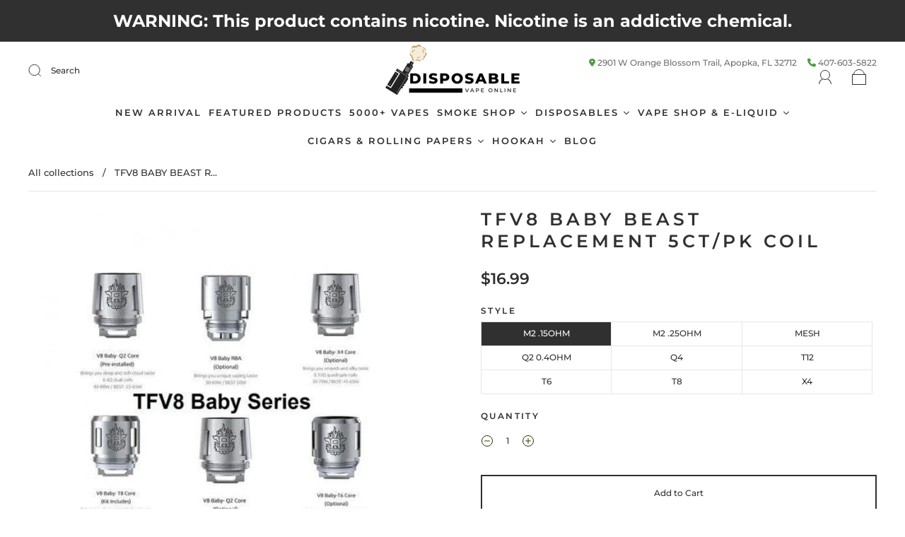

--- FILE ---
content_type: text/html; charset=utf-8
request_url: https://disposablevapeonline.com/products/tfv8-baby-beast-replacement-5ct-pk-coil
body_size: 122584
content:
<!doctype html>
<html class="no-js" lang="en">
<head>
	<!-- Added by AVADA SEO Suite -->
	
<script>
  const avadaLightJsExclude = ['cdn.nfcube.com', 'assets/ecom.js', 'variant-title-king', 'linked_options_variants', 'smile-loader.js', 'smart-product-filter-search', 'rivo-loyalty-referrals', 'avada-cookie-consent', 'consentmo-gdpr', 'quinn'];
  const avadaLightJsInclude = ['https://www.googletagmanager.com/', 'https://connect.facebook.net/', 'https://business-api.tiktok.com/', 'https://static.klaviyo.com/', 'https://cdn.shopify.com/extensions/'];
  window.AVADA_SPEED_BLACKLIST = avadaLightJsInclude.map(item => new RegExp(item, 'i'));
  window.AVADA_SPEED_WHITELIST = avadaLightJsExclude.map(item => new RegExp(item, 'i'));
</script>

<script>
  const isSpeedUpEnable = !1741336260229 || Date.now() < 1741336260229;
  if (isSpeedUpEnable) {
    const avadaSpeedUp=0.5;
    if(isSpeedUpEnable) {
  function _0x55aa(_0x575858,_0x2fd0be){const _0x30a92f=_0x1cb5();return _0x55aa=function(_0x4e8b41,_0xcd1690){_0x4e8b41=_0x4e8b41-(0xb5e+0xd*0x147+-0x1b1a);let _0x1c09f7=_0x30a92f[_0x4e8b41];return _0x1c09f7;},_0x55aa(_0x575858,_0x2fd0be);}(function(_0x4ad4dc,_0x42545f){const _0x5c7741=_0x55aa,_0x323f4d=_0x4ad4dc();while(!![]){try{const _0x588ea5=parseInt(_0x5c7741(0x10c))/(0xb6f+-0x1853+0xce5)*(-parseInt(_0x5c7741(0x157))/(-0x2363*0x1+0x1dd4+0x591*0x1))+-parseInt(_0x5c7741(0x171))/(0x269b+-0xeb+-0xf*0x283)*(parseInt(_0x5c7741(0x116))/(0x2e1+0x1*0x17b3+-0x110*0x19))+-parseInt(_0x5c7741(0x147))/(-0x1489+-0x312*0x6+0x26fa*0x1)+-parseInt(_0x5c7741(0xfa))/(-0x744+0x1*0xb5d+-0x413)*(-parseInt(_0x5c7741(0x102))/(-0x1e87+0x9e*-0x16+0x2c22))+parseInt(_0x5c7741(0x136))/(0x1e2d+0x1498+-0x1a3*0x1f)+parseInt(_0x5c7741(0x16e))/(0x460+0x1d96+0x3*-0xb4f)*(-parseInt(_0x5c7741(0xe3))/(-0x9ca+-0x1*-0x93f+0x1*0x95))+parseInt(_0x5c7741(0xf8))/(-0x1f73*0x1+0x6*-0x510+0x3dde);if(_0x588ea5===_0x42545f)break;else _0x323f4d['push'](_0x323f4d['shift']());}catch(_0x5d6d7e){_0x323f4d['push'](_0x323f4d['shift']());}}}(_0x1cb5,-0x193549+0x5dc3*-0x31+-0x2f963*-0x13),(function(){const _0x5cb2b4=_0x55aa,_0x23f9e9={'yXGBq':function(_0x237aef,_0x385938){return _0x237aef!==_0x385938;},'XduVF':function(_0x21018d,_0x56ff60){return _0x21018d===_0x56ff60;},'RChnz':_0x5cb2b4(0xf4)+_0x5cb2b4(0xe9)+_0x5cb2b4(0x14a),'TAsuR':function(_0xe21eca,_0x33e114){return _0xe21eca%_0x33e114;},'EvLYw':function(_0x1326ad,_0x261d04){return _0x1326ad!==_0x261d04;},'nnhAQ':_0x5cb2b4(0x107),'swpMF':_0x5cb2b4(0x16d),'plMMu':_0x5cb2b4(0xe8)+_0x5cb2b4(0x135),'PqBPA':function(_0x2ba85c,_0x35b541){return _0x2ba85c<_0x35b541;},'NKPCA':_0x5cb2b4(0xfc),'TINqh':function(_0x4116e3,_0x3ffd02,_0x2c8722){return _0x4116e3(_0x3ffd02,_0x2c8722);},'BAueN':_0x5cb2b4(0x120),'NgloT':_0x5cb2b4(0x14c),'ThSSU':function(_0xeb212a,_0x4341c1){return _0xeb212a+_0x4341c1;},'lDDHN':function(_0x4a1a48,_0x45ebfb){return _0x4a1a48 instanceof _0x45ebfb;},'toAYB':function(_0xcf0fa9,_0xf5fa6a){return _0xcf0fa9 instanceof _0xf5fa6a;},'VMiyW':function(_0x5300e4,_0x44e0f4){return _0x5300e4(_0x44e0f4);},'iyhbw':_0x5cb2b4(0x119),'zuWfR':function(_0x19c3e4,_0x4ee6e8){return _0x19c3e4<_0x4ee6e8;},'vEmrv':function(_0xd798cf,_0x5ea2dd){return _0xd798cf!==_0x5ea2dd;},'yxERj':function(_0x24b03b,_0x5aa292){return _0x24b03b||_0x5aa292;},'MZpwM':_0x5cb2b4(0x110)+_0x5cb2b4(0x109)+'pt','IeUHK':function(_0x5a4c7e,_0x2edf70){return _0x5a4c7e-_0x2edf70;},'Idvge':function(_0x3b526e,_0x36b469){return _0x3b526e<_0x36b469;},'qRwfm':_0x5cb2b4(0x16b)+_0x5cb2b4(0xf1),'CvXDN':function(_0x4b4208,_0x1db216){return _0x4b4208<_0x1db216;},'acPIM':function(_0x7d44b7,_0x3020d2){return _0x7d44b7(_0x3020d2);},'MyLMO':function(_0x22d4b2,_0xe7a6a0){return _0x22d4b2<_0xe7a6a0;},'boDyh':function(_0x176992,_0x346381,_0xab7fc){return _0x176992(_0x346381,_0xab7fc);},'ZANXD':_0x5cb2b4(0x10f)+_0x5cb2b4(0x12a)+_0x5cb2b4(0x142),'CXwRZ':_0x5cb2b4(0x123)+_0x5cb2b4(0x15f),'AuMHM':_0x5cb2b4(0x161),'KUuFZ':_0x5cb2b4(0xe6),'MSwtw':_0x5cb2b4(0x13a),'ERvPB':_0x5cb2b4(0x134),'ycTDj':_0x5cb2b4(0x15b),'Tvhir':_0x5cb2b4(0x154)},_0x469be1=_0x23f9e9[_0x5cb2b4(0x153)],_0x36fe07={'blacklist':window[_0x5cb2b4(0x11f)+_0x5cb2b4(0x115)+'T'],'whitelist':window[_0x5cb2b4(0x11f)+_0x5cb2b4(0x13e)+'T']},_0x26516a={'blacklisted':[]},_0x34e4a6=(_0x2be2f5,_0x25b3b2)=>{const _0x80dd2=_0x5cb2b4;if(_0x2be2f5&&(!_0x25b3b2||_0x23f9e9[_0x80dd2(0x13b)](_0x25b3b2,_0x469be1))&&(!_0x36fe07[_0x80dd2(0x170)]||_0x36fe07[_0x80dd2(0x170)][_0x80dd2(0x151)](_0xa5c7cf=>_0xa5c7cf[_0x80dd2(0x12b)](_0x2be2f5)))&&(!_0x36fe07[_0x80dd2(0x165)]||_0x36fe07[_0x80dd2(0x165)][_0x80dd2(0x156)](_0x4e2570=>!_0x4e2570[_0x80dd2(0x12b)](_0x2be2f5)))&&_0x23f9e9[_0x80dd2(0xf7)](avadaSpeedUp,0x5*0x256+-0x1*0x66c+-0x542+0.5)&&_0x2be2f5[_0x80dd2(0x137)](_0x23f9e9[_0x80dd2(0xe7)])){const _0x413c89=_0x2be2f5[_0x80dd2(0x16c)];return _0x23f9e9[_0x80dd2(0xf7)](_0x23f9e9[_0x80dd2(0x11e)](_0x413c89,-0x1deb*-0x1+0xf13+-0x2cfc),0x1176+-0x78b*0x5+0x1441);}return _0x2be2f5&&(!_0x25b3b2||_0x23f9e9[_0x80dd2(0xed)](_0x25b3b2,_0x469be1))&&(!_0x36fe07[_0x80dd2(0x170)]||_0x36fe07[_0x80dd2(0x170)][_0x80dd2(0x151)](_0x3d689d=>_0x3d689d[_0x80dd2(0x12b)](_0x2be2f5)))&&(!_0x36fe07[_0x80dd2(0x165)]||_0x36fe07[_0x80dd2(0x165)][_0x80dd2(0x156)](_0x26a7b3=>!_0x26a7b3[_0x80dd2(0x12b)](_0x2be2f5)));},_0x11462f=function(_0x42927f){const _0x346823=_0x5cb2b4,_0x5426ae=_0x42927f[_0x346823(0x159)+'te'](_0x23f9e9[_0x346823(0x14e)]);return _0x36fe07[_0x346823(0x170)]&&_0x36fe07[_0x346823(0x170)][_0x346823(0x156)](_0x107b0d=>!_0x107b0d[_0x346823(0x12b)](_0x5426ae))||_0x36fe07[_0x346823(0x165)]&&_0x36fe07[_0x346823(0x165)][_0x346823(0x151)](_0x1e7160=>_0x1e7160[_0x346823(0x12b)](_0x5426ae));},_0x39299f=new MutationObserver(_0x45c995=>{const _0x21802a=_0x5cb2b4,_0x3bc801={'mafxh':function(_0x6f9c57,_0x229989){const _0x9d39b1=_0x55aa;return _0x23f9e9[_0x9d39b1(0xf7)](_0x6f9c57,_0x229989);},'SrchE':_0x23f9e9[_0x21802a(0xe2)],'pvjbV':_0x23f9e9[_0x21802a(0xf6)]};for(let _0x333494=-0x7d7+-0x893+0x106a;_0x23f9e9[_0x21802a(0x158)](_0x333494,_0x45c995[_0x21802a(0x16c)]);_0x333494++){const {addedNodes:_0x1b685b}=_0x45c995[_0x333494];for(let _0x2f087=0x1f03+0x84b+0x1*-0x274e;_0x23f9e9[_0x21802a(0x158)](_0x2f087,_0x1b685b[_0x21802a(0x16c)]);_0x2f087++){const _0x4e5bac=_0x1b685b[_0x2f087];if(_0x23f9e9[_0x21802a(0xf7)](_0x4e5bac[_0x21802a(0x121)],-0x1f3a+-0x1*0x1b93+-0x3*-0x139a)&&_0x23f9e9[_0x21802a(0xf7)](_0x4e5bac[_0x21802a(0x152)],_0x23f9e9[_0x21802a(0xe0)])){const _0x5d9a67=_0x4e5bac[_0x21802a(0x107)],_0x3fb522=_0x4e5bac[_0x21802a(0x16d)];if(_0x23f9e9[_0x21802a(0x103)](_0x34e4a6,_0x5d9a67,_0x3fb522)){_0x26516a[_0x21802a(0x160)+'d'][_0x21802a(0x128)]([_0x4e5bac,_0x4e5bac[_0x21802a(0x16d)]]),_0x4e5bac[_0x21802a(0x16d)]=_0x469be1;const _0x1e52da=function(_0x2c95ff){const _0x359b13=_0x21802a;if(_0x3bc801[_0x359b13(0x118)](_0x4e5bac[_0x359b13(0x159)+'te'](_0x3bc801[_0x359b13(0x166)]),_0x469be1))_0x2c95ff[_0x359b13(0x112)+_0x359b13(0x150)]();_0x4e5bac[_0x359b13(0xec)+_0x359b13(0x130)](_0x3bc801[_0x359b13(0xe4)],_0x1e52da);};_0x4e5bac[_0x21802a(0x12d)+_0x21802a(0x163)](_0x23f9e9[_0x21802a(0xf6)],_0x1e52da),_0x4e5bac[_0x21802a(0x12c)+_0x21802a(0x131)]&&_0x4e5bac[_0x21802a(0x12c)+_0x21802a(0x131)][_0x21802a(0x11a)+'d'](_0x4e5bac);}}}}});_0x39299f[_0x5cb2b4(0x105)](document[_0x5cb2b4(0x10b)+_0x5cb2b4(0x16a)],{'childList':!![],'subtree':!![]});const _0x2910a9=/[|\\{}()\[\]^$+*?.]/g,_0xa9f173=function(..._0x1baa33){const _0x3053cc=_0x5cb2b4,_0x2e6f61={'mMWha':function(_0x158c76,_0x5c404b){const _0x25a05c=_0x55aa;return _0x23f9e9[_0x25a05c(0xf7)](_0x158c76,_0x5c404b);},'BXirI':_0x23f9e9[_0x3053cc(0x141)],'COGok':function(_0x421bf7,_0x55453a){const _0x4fd417=_0x3053cc;return _0x23f9e9[_0x4fd417(0x167)](_0x421bf7,_0x55453a);},'XLSAp':function(_0x193984,_0x35c446){const _0x5bbecf=_0x3053cc;return _0x23f9e9[_0x5bbecf(0xed)](_0x193984,_0x35c446);},'EygRw':function(_0xfbb69c,_0x21b15d){const _0xe5c840=_0x3053cc;return _0x23f9e9[_0xe5c840(0x104)](_0xfbb69c,_0x21b15d);},'xZuNx':_0x23f9e9[_0x3053cc(0x139)],'SBUaW':function(_0x5739bf,_0x2c2fab){const _0x42cbb1=_0x3053cc;return _0x23f9e9[_0x42cbb1(0x172)](_0x5739bf,_0x2c2fab);},'EAoTR':function(_0x123b29,_0x5b29bf){const _0x2828d2=_0x3053cc;return _0x23f9e9[_0x2828d2(0x11d)](_0x123b29,_0x5b29bf);},'cdYdq':_0x23f9e9[_0x3053cc(0x14e)],'WzJcf':_0x23f9e9[_0x3053cc(0xe2)],'nytPK':function(_0x53f733,_0x4ad021){const _0x4f0333=_0x3053cc;return _0x23f9e9[_0x4f0333(0x148)](_0x53f733,_0x4ad021);},'oUrHG':_0x23f9e9[_0x3053cc(0x14d)],'dnxjX':function(_0xed6b5f,_0x573f55){const _0x57aa03=_0x3053cc;return _0x23f9e9[_0x57aa03(0x15a)](_0xed6b5f,_0x573f55);}};_0x23f9e9[_0x3053cc(0x15d)](_0x1baa33[_0x3053cc(0x16c)],-0x1a3*-0x9+-0xf9*0xb+-0x407*0x1)?(_0x36fe07[_0x3053cc(0x170)]=[],_0x36fe07[_0x3053cc(0x165)]=[]):(_0x36fe07[_0x3053cc(0x170)]&&(_0x36fe07[_0x3053cc(0x170)]=_0x36fe07[_0x3053cc(0x170)][_0x3053cc(0x106)](_0xa8e001=>_0x1baa33[_0x3053cc(0x156)](_0x4a8a28=>{const _0x2e425b=_0x3053cc;if(_0x2e6f61[_0x2e425b(0x111)](typeof _0x4a8a28,_0x2e6f61[_0x2e425b(0x155)]))return!_0xa8e001[_0x2e425b(0x12b)](_0x4a8a28);else{if(_0x2e6f61[_0x2e425b(0xeb)](_0x4a8a28,RegExp))return _0x2e6f61[_0x2e425b(0x145)](_0xa8e001[_0x2e425b(0xdf)](),_0x4a8a28[_0x2e425b(0xdf)]());}}))),_0x36fe07[_0x3053cc(0x165)]&&(_0x36fe07[_0x3053cc(0x165)]=[..._0x36fe07[_0x3053cc(0x165)],..._0x1baa33[_0x3053cc(0xff)](_0x4e4c02=>{const _0x7c755c=_0x3053cc;if(_0x23f9e9[_0x7c755c(0xf7)](typeof _0x4e4c02,_0x23f9e9[_0x7c755c(0x141)])){const _0x932437=_0x4e4c02[_0x7c755c(0xea)](_0x2910a9,_0x23f9e9[_0x7c755c(0x16f)]),_0x34e686=_0x23f9e9[_0x7c755c(0xf0)](_0x23f9e9[_0x7c755c(0xf0)]('.*',_0x932437),'.*');if(_0x36fe07[_0x7c755c(0x165)][_0x7c755c(0x156)](_0x21ef9a=>_0x21ef9a[_0x7c755c(0xdf)]()!==_0x34e686[_0x7c755c(0xdf)]()))return new RegExp(_0x34e686);}else{if(_0x23f9e9[_0x7c755c(0x117)](_0x4e4c02,RegExp)){if(_0x36fe07[_0x7c755c(0x165)][_0x7c755c(0x156)](_0x5a3f09=>_0x5a3f09[_0x7c755c(0xdf)]()!==_0x4e4c02[_0x7c755c(0xdf)]()))return _0x4e4c02;}}return null;})[_0x3053cc(0x106)](Boolean)]));const _0x3eeb55=document[_0x3053cc(0x11b)+_0x3053cc(0x10e)](_0x23f9e9[_0x3053cc(0xf0)](_0x23f9e9[_0x3053cc(0xf0)](_0x23f9e9[_0x3053cc(0x122)],_0x469be1),'"]'));for(let _0xf831f7=-0x21aa+-0x1793+0x393d*0x1;_0x23f9e9[_0x3053cc(0x14b)](_0xf831f7,_0x3eeb55[_0x3053cc(0x16c)]);_0xf831f7++){const _0x5868cb=_0x3eeb55[_0xf831f7];_0x23f9e9[_0x3053cc(0x132)](_0x11462f,_0x5868cb)&&(_0x26516a[_0x3053cc(0x160)+'d'][_0x3053cc(0x128)]([_0x5868cb,_0x23f9e9[_0x3053cc(0x14d)]]),_0x5868cb[_0x3053cc(0x12c)+_0x3053cc(0x131)][_0x3053cc(0x11a)+'d'](_0x5868cb));}let _0xdf8cd0=-0x17da+0x2461+-0xc87*0x1;[..._0x26516a[_0x3053cc(0x160)+'d']][_0x3053cc(0x10d)](([_0x226aeb,_0x33eaa7],_0xe33bca)=>{const _0x2aa7bf=_0x3053cc;if(_0x2e6f61[_0x2aa7bf(0x143)](_0x11462f,_0x226aeb)){const _0x41da0d=document[_0x2aa7bf(0x11c)+_0x2aa7bf(0x131)](_0x2e6f61[_0x2aa7bf(0x127)]);for(let _0x6784c7=0xd7b+-0xaa5+-0x2d6;_0x2e6f61[_0x2aa7bf(0x164)](_0x6784c7,_0x226aeb[_0x2aa7bf(0xe5)][_0x2aa7bf(0x16c)]);_0x6784c7++){const _0x4ca758=_0x226aeb[_0x2aa7bf(0xe5)][_0x6784c7];_0x2e6f61[_0x2aa7bf(0x12f)](_0x4ca758[_0x2aa7bf(0x133)],_0x2e6f61[_0x2aa7bf(0x13f)])&&_0x2e6f61[_0x2aa7bf(0x145)](_0x4ca758[_0x2aa7bf(0x133)],_0x2e6f61[_0x2aa7bf(0x100)])&&_0x41da0d[_0x2aa7bf(0xe1)+'te'](_0x4ca758[_0x2aa7bf(0x133)],_0x226aeb[_0x2aa7bf(0xe5)][_0x6784c7][_0x2aa7bf(0x12e)]);}_0x41da0d[_0x2aa7bf(0xe1)+'te'](_0x2e6f61[_0x2aa7bf(0x13f)],_0x226aeb[_0x2aa7bf(0x107)]),_0x41da0d[_0x2aa7bf(0xe1)+'te'](_0x2e6f61[_0x2aa7bf(0x100)],_0x2e6f61[_0x2aa7bf(0x101)](_0x33eaa7,_0x2e6f61[_0x2aa7bf(0x126)])),document[_0x2aa7bf(0x113)][_0x2aa7bf(0x146)+'d'](_0x41da0d),_0x26516a[_0x2aa7bf(0x160)+'d'][_0x2aa7bf(0x162)](_0x2e6f61[_0x2aa7bf(0x13d)](_0xe33bca,_0xdf8cd0),-0x105d*0x2+0x1*-0xeaa+0x2f65),_0xdf8cd0++;}}),_0x36fe07[_0x3053cc(0x170)]&&_0x23f9e9[_0x3053cc(0xf3)](_0x36fe07[_0x3053cc(0x170)][_0x3053cc(0x16c)],0x10f2+-0x1a42+0x951)&&_0x39299f[_0x3053cc(0x15c)]();},_0x4c2397=document[_0x5cb2b4(0x11c)+_0x5cb2b4(0x131)],_0x573f89={'src':Object[_0x5cb2b4(0x14f)+_0x5cb2b4(0xfd)+_0x5cb2b4(0x144)](HTMLScriptElement[_0x5cb2b4(0xf9)],_0x23f9e9[_0x5cb2b4(0x14e)]),'type':Object[_0x5cb2b4(0x14f)+_0x5cb2b4(0xfd)+_0x5cb2b4(0x144)](HTMLScriptElement[_0x5cb2b4(0xf9)],_0x23f9e9[_0x5cb2b4(0xe2)])};document[_0x5cb2b4(0x11c)+_0x5cb2b4(0x131)]=function(..._0x4db605){const _0x1480b5=_0x5cb2b4,_0x3a6982={'KNNxG':function(_0x32fa39,_0x2a57e4,_0x3cc08f){const _0x5ead12=_0x55aa;return _0x23f9e9[_0x5ead12(0x169)](_0x32fa39,_0x2a57e4,_0x3cc08f);}};if(_0x23f9e9[_0x1480b5(0x13b)](_0x4db605[-0x4*-0x376+0x4*0x2f+-0xe94][_0x1480b5(0x140)+'e'](),_0x23f9e9[_0x1480b5(0x139)]))return _0x4c2397[_0x1480b5(0x114)](document)(..._0x4db605);const _0x2f091d=_0x4c2397[_0x1480b5(0x114)](document)(..._0x4db605);try{Object[_0x1480b5(0xf2)+_0x1480b5(0x149)](_0x2f091d,{'src':{..._0x573f89[_0x1480b5(0x107)],'set'(_0x3ae2bc){const _0x5d6fdc=_0x1480b5;_0x3a6982[_0x5d6fdc(0x129)](_0x34e4a6,_0x3ae2bc,_0x2f091d[_0x5d6fdc(0x16d)])&&_0x573f89[_0x5d6fdc(0x16d)][_0x5d6fdc(0x10a)][_0x5d6fdc(0x125)](this,_0x469be1),_0x573f89[_0x5d6fdc(0x107)][_0x5d6fdc(0x10a)][_0x5d6fdc(0x125)](this,_0x3ae2bc);}},'type':{..._0x573f89[_0x1480b5(0x16d)],'get'(){const _0x436e9e=_0x1480b5,_0x4b63b9=_0x573f89[_0x436e9e(0x16d)][_0x436e9e(0xfb)][_0x436e9e(0x125)](this);if(_0x23f9e9[_0x436e9e(0xf7)](_0x4b63b9,_0x469be1)||_0x23f9e9[_0x436e9e(0x103)](_0x34e4a6,this[_0x436e9e(0x107)],_0x4b63b9))return null;return _0x4b63b9;},'set'(_0x174ea3){const _0x1dff57=_0x1480b5,_0xa2fd13=_0x23f9e9[_0x1dff57(0x103)](_0x34e4a6,_0x2f091d[_0x1dff57(0x107)],_0x2f091d[_0x1dff57(0x16d)])?_0x469be1:_0x174ea3;_0x573f89[_0x1dff57(0x16d)][_0x1dff57(0x10a)][_0x1dff57(0x125)](this,_0xa2fd13);}}}),_0x2f091d[_0x1480b5(0xe1)+'te']=function(_0x5b0870,_0x8c60d5){const _0xab22d4=_0x1480b5;if(_0x23f9e9[_0xab22d4(0xf7)](_0x5b0870,_0x23f9e9[_0xab22d4(0xe2)])||_0x23f9e9[_0xab22d4(0xf7)](_0x5b0870,_0x23f9e9[_0xab22d4(0x14e)]))_0x2f091d[_0x5b0870]=_0x8c60d5;else HTMLScriptElement[_0xab22d4(0xf9)][_0xab22d4(0xe1)+'te'][_0xab22d4(0x125)](_0x2f091d,_0x5b0870,_0x8c60d5);};}catch(_0x5a9461){console[_0x1480b5(0x168)](_0x23f9e9[_0x1480b5(0xef)],_0x5a9461);}return _0x2f091d;};const _0x5883c5=[_0x23f9e9[_0x5cb2b4(0xfe)],_0x23f9e9[_0x5cb2b4(0x13c)],_0x23f9e9[_0x5cb2b4(0xf5)],_0x23f9e9[_0x5cb2b4(0x15e)],_0x23f9e9[_0x5cb2b4(0x138)],_0x23f9e9[_0x5cb2b4(0x124)]],_0x4ab8d2=_0x5883c5[_0x5cb2b4(0xff)](_0x439d08=>{return{'type':_0x439d08,'listener':()=>_0xa9f173(),'options':{'passive':!![]}};});_0x4ab8d2[_0x5cb2b4(0x10d)](_0x4d3535=>{const _0x3882ab=_0x5cb2b4;document[_0x3882ab(0x12d)+_0x3882ab(0x163)](_0x4d3535[_0x3882ab(0x16d)],_0x4d3535[_0x3882ab(0xee)],_0x4d3535[_0x3882ab(0x108)]);});}()));function _0x1cb5(){const _0x15f8e0=['ault','some','tagName','CXwRZ','wheel','BXirI','every','6lYvYYX','PqBPA','getAttribu','IeUHK','touchstart','disconnect','Idvge','ERvPB','/blocked','blackliste','keydown','splice','stener','SBUaW','whitelist','SrchE','toAYB','warn','boDyh','ement','script[typ','length','type','346347wGqEBH','NgloT','blacklist','33OVoYHk','zuWfR','toString','NKPCA','setAttribu','swpMF','230EEqEiq','pvjbV','attributes','mousemove','RChnz','beforescri','y.com/exte','replace','COGok','removeEven','EvLYw','listener','ZANXD','ThSSU','e="','defineProp','MyLMO','cdn.shopif','MSwtw','plMMu','XduVF','22621984JRJQxz','prototype','8818116NVbcZr','get','SCRIPT','ertyDescri','AuMHM','map','WzJcf','nytPK','7kiZatp','TINqh','VMiyW','observe','filter','src','options','n/javascri','set','documentEl','478083wuqgQV','forEach','torAll','Avada cann','applicatio','mMWha','preventDef','head','bind','D_BLACKLIS','75496skzGVx','lDDHN','mafxh','script','removeChil','querySelec','createElem','vEmrv','TAsuR','AVADA_SPEE','string','nodeType','qRwfm','javascript','Tvhir','call','oUrHG','xZuNx','push','KNNxG','ot lazy lo','test','parentElem','addEventLi','value','EAoTR','tListener','ent','acPIM','name','touchmove','ptexecute','6968312SmqlIb','includes','ycTDj','iyhbw','touchend','yXGBq','KUuFZ','dnxjX','D_WHITELIS','cdYdq','toLowerCas','BAueN','ad script','EygRw','ptor','XLSAp','appendChil','4975500NoPAFA','yxERj','erties','nsions','CvXDN','\$&','MZpwM','nnhAQ','getOwnProp'];_0x1cb5=function(){return _0x15f8e0;};return _0x1cb5();}
}
    class LightJsLoader{constructor(e){this.jQs=[],this.listener=this.handleListener.bind(this,e),this.scripts=["default","defer","async"].reduce(((e,t)=>({...e,[t]:[]})),{});const t=this;e.forEach((e=>window.addEventListener(e,t.listener,{passive:!0})))}handleListener(e){const t=this;return e.forEach((e=>window.removeEventListener(e,t.listener))),"complete"===document.readyState?this.handleDOM():document.addEventListener("readystatechange",(e=>{if("complete"===e.target.readyState)return setTimeout(t.handleDOM.bind(t),1)}))}async handleDOM(){this.suspendEvent(),this.suspendJQuery(),this.findScripts(),this.preloadScripts();for(const e of Object.keys(this.scripts))await this.replaceScripts(this.scripts[e]);for(const e of["DOMContentLoaded","readystatechange"])await this.requestRepaint(),document.dispatchEvent(new Event("lightJS-"+e));document.lightJSonreadystatechange&&document.lightJSonreadystatechange();for(const e of["DOMContentLoaded","load"])await this.requestRepaint(),window.dispatchEvent(new Event("lightJS-"+e));await this.requestRepaint(),window.lightJSonload&&window.lightJSonload(),await this.requestRepaint(),this.jQs.forEach((e=>e(window).trigger("lightJS-jquery-load"))),window.dispatchEvent(new Event("lightJS-pageshow")),await this.requestRepaint(),window.lightJSonpageshow&&window.lightJSonpageshow()}async requestRepaint(){return new Promise((e=>requestAnimationFrame(e)))}findScripts(){document.querySelectorAll("script[type=lightJs]").forEach((e=>{e.hasAttribute("src")?e.hasAttribute("async")&&e.async?this.scripts.async.push(e):e.hasAttribute("defer")&&e.defer?this.scripts.defer.push(e):this.scripts.default.push(e):this.scripts.default.push(e)}))}preloadScripts(){const e=this,t=Object.keys(this.scripts).reduce(((t,n)=>[...t,...e.scripts[n]]),[]),n=document.createDocumentFragment();t.forEach((e=>{const t=e.getAttribute("src");if(!t)return;const s=document.createElement("link");s.href=t,s.rel="preload",s.as="script",n.appendChild(s)})),document.head.appendChild(n)}async replaceScripts(e){let t;for(;t=e.shift();)await this.requestRepaint(),new Promise((e=>{const n=document.createElement("script");[...t.attributes].forEach((e=>{"type"!==e.nodeName&&n.setAttribute(e.nodeName,e.nodeValue)})),t.hasAttribute("src")?(n.addEventListener("load",e),n.addEventListener("error",e)):(n.text=t.text,e()),t.parentNode.replaceChild(n,t)}))}suspendEvent(){const e={};[{obj:document,name:"DOMContentLoaded"},{obj:window,name:"DOMContentLoaded"},{obj:window,name:"load"},{obj:window,name:"pageshow"},{obj:document,name:"readystatechange"}].map((t=>function(t,n){function s(n){return e[t].list.indexOf(n)>=0?"lightJS-"+n:n}e[t]||(e[t]={list:[n],add:t.addEventListener,remove:t.removeEventListener},t.addEventListener=(...n)=>{n[0]=s(n[0]),e[t].add.apply(t,n)},t.removeEventListener=(...n)=>{n[0]=s(n[0]),e[t].remove.apply(t,n)})}(t.obj,t.name))),[{obj:document,name:"onreadystatechange"},{obj:window,name:"onpageshow"}].map((e=>function(e,t){let n=e[t];Object.defineProperty(e,t,{get:()=>n||function(){},set:s=>{e["lightJS"+t]=n=s}})}(e.obj,e.name)))}suspendJQuery(){const e=this;let t=window.jQuery;Object.defineProperty(window,"jQuery",{get:()=>t,set(n){if(!n||!n.fn||!e.jQs.includes(n))return void(t=n);n.fn.ready=n.fn.init.prototype.ready=e=>{e.bind(document)(n)};const s=n.fn.on;n.fn.on=n.fn.init.prototype.on=function(...e){if(window!==this[0])return s.apply(this,e),this;const t=e=>e.split(" ").map((e=>"load"===e||0===e.indexOf("load.")?"lightJS-jquery-load":e)).join(" ");return"string"==typeof e[0]||e[0]instanceof String?(e[0]=t(e[0]),s.apply(this,e),this):("object"==typeof e[0]&&Object.keys(e[0]).forEach((n=>{delete Object.assign(e[0],{[t(n)]:e[0][n]})[n]})),s.apply(this,e),this)},e.jQs.push(n),t=n}})}}
new LightJsLoader(["keydown","mousemove","touchend","touchmove","touchstart","wheel"]);
  }
</script>

























	<!-- /Added by AVADA SEO Suite -->
<meta name="google-site-verification" content="cAqHTvIAevDw9C0M1jf-62IaKtxBTzsAGI9XydSEJyQ" />
 
  







      

      



   <link rel="amphtml" href="https://disposablevapeonline.com/a/s/products/tfv8-baby-beast-replacement-5ct-pk-coil">



<meta charset="utf-8">
<meta http-equiv="X-UA-Compatible" content="IE=edge,chrome=1">

  <meta name="description" content="TFV8 BABY BEAST REPLACEMENT 5CT/PK COIL The SMOK V8 Baby-Q4 coil head is suitable for SMOK TFV12 Baby Prince and SMOK TFV8 Baby Beast Tank. The V8 Baby-Q4..." />




<link rel="canonical" href="https://disposablevapeonline.com/products/tfv8-baby-beast-replacement-5ct-pk-coil">

<meta name="viewport" content="width=device-width" />
<link rel="preload" href="https://cdn.shopify.com/s/files/1/0603/7530/2276/t/1/assets/section.header.js" as="script">
  <script src="//cdn.shopify.com/s/files/1/0574/0809/4268/t/1/assets/preload_image.js" type="text/javascript"></script>


<script type="text/javascript"> const observer = new MutationObserver(e => { e.forEach(({ addedNodes: e }) => { e.forEach(e => { 1 === e.nodeType && "SCRIPT" === e.tagName && (e.innerHTML.includes("asyncLoad") && (e.innerHTML = e.innerHTML.replace("if(window.attachEvent)", "document.addEventListener('asyncLazyLoad',function(event){asyncLoad();});if(window.attachEvent)").replaceAll(", asyncLoad", ", function(){}")), e.innerHTML.includes("PreviewBarInjector") && (e.innerHTML = e.innerHTML.replace("DOMContentLoaded", "asyncLazyLoad")), (e.className == 'analytics') && (e.type = 'text/lazyload'),(e.src.includes("assets/storefront/features")||e.src.includes("assets/shopify_pay")||e.src.includes("connect.facebook.net"))&&(e.setAttribute("data-src", e.src), e.removeAttribute("src")))})})});observer.observe(document.documentElement,{childList:!0,subtree:!0})</script><script src="//cdn.shopify.com/s/files/1/0574/0809/4268/t/1/assets/bootstrap-6.0.12.js" type="text/javascript"></script><script src="//cdn.shopify.com/s/files/1/0574/0809/4268/t/1/assets/headAsyncLoad.js" type="text/javascript"></script>
<link rel="preload" href="https://cdnjs.cloudflare.com/ajax/libs/font-awesome/6.3.0/css/all.min.css" as="style">
<link rel="preload" href="https://disposablevapeonline.com/cdn/shop/t/17/assets/section-announcement-bar.min.css?v=44248374182934931231671629431" as="style">
<title>
  TFV8 BABY BEAST REPLACEMENT 5CT/PK COIL Disposable Vape...

</title>



  <link rel="shortcut icon" href="//disposablevapeonline.com/cdn/shop/files/favicon-DSV_32x32.png?v=1738538020" type="image">


<!-- Social Meta Information -->





<meta property="og:site_name" content="Disposable Vape Online">
<meta property="og:url" content="https://disposablevapeonline.com/products/tfv8-baby-beast-replacement-5ct-pk-coil">
<meta property="og:title" content="TFV8 BABY BEAST REPLACEMENT 5CT/PK COIL Disposable Vape...">
<meta property="og:type" content="product">
<meta property="og:description" content="TFV8 BABY BEAST REPLACEMENT 5CT/PK COIL The SMOK V8 Baby-Q4 coil head is suitable for SMOK TFV12 Baby Prince and SMOK TFV8 Baby Beast Tank. The V8 Baby-Q4...">

<meta property="og:image" content="http://disposablevapeonline.com/cdn/shop/products/tfv8-baby-beast-replacement-5ctpk-coil-disposable-vape-online_1200x1200.jpg?v=1707780416">
<meta property="og:image:secure_url" content="https://disposablevapeonline.com/cdn/shop/products/tfv8-baby-beast-replacement-5ctpk-coil-disposable-vape-online_1200x1200.jpg?v=1707780416">
<meta property="og:image:width" content="1200">
<meta property="og:image:height" content="1200">


  <meta property="og:price:amount" content="16.99">
  <meta property="og:price:currency" content="USD">



  <meta name="twitter:site" content="@DisposableVape3">

<meta name="twitter:card" content="summary_large_image">
<meta name="twitter:title" content="TFV8 BABY BEAST REPLACEMENT 5CT/PK COIL Disposable Vape...">
<meta name="twitter:description" content="TFV8 BABY BEAST REPLACEMENT 5CT/PK COIL The SMOK V8 Baby-Q4 coil head is suitable for SMOK TFV12 Baby Prince and SMOK TFV8 Baby Beast Tank. The V8 Baby-Q4...">


  <script type="application/ld+json">
    {
      "@context": "http://schema.org",
      "@type": "Product",
      "name": "TFV8 BABY BEAST REPLACEMENT 5CT/PK COIL",
      "brand": "Disposable Vape Online",
      "image": "//disposablevapeonline.com/cdn/shop/products/tfv8-baby-beast-replacement-5ctpk-coil-disposable-vape-online_grande.jpg?v=1707780416",
      "url": "https://disposablevapeonline.com/products/tfv8-baby-beast-replacement-5ct-pk-coil",
      "offers": {
        "@type": "AggregateOffer",
        "priceCurrency": "USD",
        "lowPrice": "16.99",
        "highPrice": "16.99",
        "itemCondition": "http://schema.org/New",
        "availability": "http://schema.org/InStock",
        "offerCount": "9",
        "offers": [
          
            {
              "@type": "Offer",
              "name": "TFV8 BABY BEAST REPLACEMENT 5CT/PK COIL — M2 .15OHM",
              "availability": "http://schema.org/InStock",
              "priceCurrency": "USD",
              "price": "16.99"
            },
          
            {
              "@type": "Offer",
              "name": "TFV8 BABY BEAST REPLACEMENT 5CT/PK COIL — M2 .25OHM",
              "availability": "http://schema.org/InStock",
              "priceCurrency": "USD",
              "price": "16.99"
            },
          
            {
              "@type": "Offer",
              "name": "TFV8 BABY BEAST REPLACEMENT 5CT/PK COIL — MESH",
              "availability": "http://schema.org/InStock",
              "priceCurrency": "USD",
              "price": "16.99"
            },
          
            {
              "@type": "Offer",
              "name": "TFV8 BABY BEAST REPLACEMENT 5CT/PK COIL — Q2 0.4OHM",
              "availability": "http://schema.org/InStock",
              "priceCurrency": "USD",
              "price": "16.99"
            },
          
            {
              "@type": "Offer",
              "name": "TFV8 BABY BEAST REPLACEMENT 5CT/PK COIL — Q4",
              "availability": "http://schema.org/InStock",
              "priceCurrency": "USD",
              "price": "16.99"
            },
          
            {
              "@type": "Offer",
              "name": "TFV8 BABY BEAST REPLACEMENT 5CT/PK COIL — T12",
              "availability": "http://schema.org/InStock",
              "priceCurrency": "USD",
              "price": "16.99"
            },
          
            {
              "@type": "Offer",
              "name": "TFV8 BABY BEAST REPLACEMENT 5CT/PK COIL — T6",
              "availability": "http://schema.org/InStock",
              "priceCurrency": "USD",
              "price": "16.99"
            },
          
            {
              "@type": "Offer",
              "name": "TFV8 BABY BEAST REPLACEMENT 5CT/PK COIL — T8",
              "availability": "http://schema.org/InStock",
              "priceCurrency": "USD",
              "price": "16.99"
            },
          
            {
              "@type": "Offer",
              "name": "TFV8 BABY BEAST REPLACEMENT 5CT/PK COIL — X4",
              "availability": "http://schema.org/InStock",
              "priceCurrency": "USD",
              "price": "16.99"
            }
          
        ]
      }
    }
  </script>
  

  <script>window.performance && window.performance.mark && window.performance.mark('shopify.content_for_header.start');</script><meta id="shopify-digital-wallet" name="shopify-digital-wallet" content="/50998116509/digital_wallets/dialog">
<link rel="alternate" type="application/json+oembed" href="https://disposablevapeonline.com/products/tfv8-baby-beast-replacement-5ct-pk-coil.oembed">
<script async="async" src="/checkouts/internal/preloads.js?locale=en-US"></script>
<script id="shopify-features" type="application/json">{"accessToken":"d00c2deb8e78825b4a99d037686b2c34","betas":["rich-media-storefront-analytics"],"domain":"disposablevapeonline.com","predictiveSearch":true,"shopId":50998116509,"locale":"en"}</script>
<script>var Shopify = Shopify || {};
Shopify.shop = "vapesshopnearme.myshopify.com";
Shopify.locale = "en";
Shopify.currency = {"active":"USD","rate":"1.0"};
Shopify.country = "US";
Shopify.theme = {"name":"Capital (Alpha) | Eight 16\/10 - Seo Url","id":139674910963,"schema_name":"Capital","schema_version":"31.0.6","theme_store_id":812,"role":"main"};
Shopify.theme.handle = "null";
Shopify.theme.style = {"id":null,"handle":null};
Shopify.cdnHost = "disposablevapeonline.com/cdn";
Shopify.routes = Shopify.routes || {};
Shopify.routes.root = "/";</script>
<script type="module">!function(o){(o.Shopify=o.Shopify||{}).modules=!0}(window);</script>
<script>!function(o){function n(){var o=[];function n(){o.push(Array.prototype.slice.apply(arguments))}return n.q=o,n}var t=o.Shopify=o.Shopify||{};t.loadFeatures=n(),t.autoloadFeatures=n()}(window);</script>
<script id="shop-js-analytics" type="application/json">{"pageType":"product"}</script>
<script defer="defer" async type="module" src="//disposablevapeonline.com/cdn/shopifycloud/shop-js/modules/v2/client.init-shop-cart-sync_BT-GjEfc.en.esm.js"></script>
<script defer="defer" async type="module" src="//disposablevapeonline.com/cdn/shopifycloud/shop-js/modules/v2/chunk.common_D58fp_Oc.esm.js"></script>
<script defer="defer" async type="module" src="//disposablevapeonline.com/cdn/shopifycloud/shop-js/modules/v2/chunk.modal_xMitdFEc.esm.js"></script>
<script type="module">
  await import("//disposablevapeonline.com/cdn/shopifycloud/shop-js/modules/v2/client.init-shop-cart-sync_BT-GjEfc.en.esm.js");
await import("//disposablevapeonline.com/cdn/shopifycloud/shop-js/modules/v2/chunk.common_D58fp_Oc.esm.js");
await import("//disposablevapeonline.com/cdn/shopifycloud/shop-js/modules/v2/chunk.modal_xMitdFEc.esm.js");

  window.Shopify.SignInWithShop?.initShopCartSync?.({"fedCMEnabled":true,"windoidEnabled":true});

</script>
<script>(function() {
  var isLoaded = false;
  function asyncLoad() {
    if (isLoaded) return;
    isLoaded = true;
    var urls = ["","","","\/\/cdn.shopify.com\/proxy\/0f2b2a45e1779e2f0ba856dfc4e2e7bbc54ca4e1798df42de020d0442c0527a4\/storage.googleapis.com\/timesact-resources\/scripts\/timesact.js?shop=vapesshopnearme.myshopify.com\u0026sp-cache-control=cHVibGljLCBtYXgtYWdlPTkwMA","","","https:\/\/customer-first-focus.b-cdn.net\/cffPCLoader_min.js?shop=vapesshopnearme.myshopify.com"];
    for (var i = 0; i < urls.length; i++) {
      var s = document.createElement('script');
      if ((!1741336260229 || Date.now() < 1741336260229) &&
      (!window.AVADA_SPEED_BLACKLIST || window.AVADA_SPEED_BLACKLIST.some(pattern => pattern.test(s))) &&
      (!window.AVADA_SPEED_WHITELIST || window.AVADA_SPEED_WHITELIST.every(pattern => !pattern.test(s)))) s.type = 'lightJs'; else s.type = 'text/javascript';
      s.async = true;
      s.src = urls[i];
      var x = document.getElementsByTagName('script')[0];
      x.parentNode.insertBefore(s, x);
    }
  };
  if(window.attachEvent) {
    window.attachEvent('onload', asyncLoad);
  } else {
    window.addEventListener('load', asyncLoad, false);
  }
})();</script>
<script id="__st">var __st={"a":50998116509,"offset":-18000,"reqid":"718ea03f-148b-47fe-a5c3-f585ad030919-1769106552","pageurl":"disposablevapeonline.com\/products\/tfv8-baby-beast-replacement-5ct-pk-coil","u":"55f853f3deae","p":"product","rtyp":"product","rid":7942106579187};</script>
<script>window.ShopifyPaypalV4VisibilityTracking = true;</script>
<script id="captcha-bootstrap">!function(){'use strict';const t='contact',e='account',n='new_comment',o=[[t,t],['blogs',n],['comments',n],[t,'customer']],c=[[e,'customer_login'],[e,'guest_login'],[e,'recover_customer_password'],[e,'create_customer']],r=t=>t.map((([t,e])=>`form[action*='/${t}']:not([data-nocaptcha='true']) input[name='form_type'][value='${e}']`)).join(','),a=t=>()=>t?[...document.querySelectorAll(t)].map((t=>t.form)):[];function s(){const t=[...o],e=r(t);return a(e)}const i='password',u='form_key',d=['recaptcha-v3-token','g-recaptcha-response','h-captcha-response',i],f=()=>{try{return window.sessionStorage}catch{return}},m='__shopify_v',_=t=>t.elements[u];function p(t,e,n=!1){try{const o=window.sessionStorage,c=JSON.parse(o.getItem(e)),{data:r}=function(t){const{data:e,action:n}=t;return t[m]||n?{data:e,action:n}:{data:t,action:n}}(c);for(const[e,n]of Object.entries(r))t.elements[e]&&(t.elements[e].value=n);n&&o.removeItem(e)}catch(o){console.error('form repopulation failed',{error:o})}}const l='form_type',E='cptcha';function T(t){t.dataset[E]=!0}const w=window,h=w.document,L='Shopify',v='ce_forms',y='captcha';let A=!1;((t,e)=>{const n=(g='f06e6c50-85a8-45c8-87d0-21a2b65856fe',I='https://cdn.shopify.com/shopifycloud/storefront-forms-hcaptcha/ce_storefront_forms_captcha_hcaptcha.v1.5.2.iife.js',D={infoText:'Protected by hCaptcha',privacyText:'Privacy',termsText:'Terms'},(t,e,n)=>{const o=w[L][v],c=o.bindForm;if(c)return c(t,g,e,D).then(n);var r;o.q.push([[t,g,e,D],n]),r=I,A||(h.body.append(Object.assign(h.createElement('script'),{id:'captcha-provider',async:!0,src:r})),A=!0)});var g,I,D;w[L]=w[L]||{},w[L][v]=w[L][v]||{},w[L][v].q=[],w[L][y]=w[L][y]||{},w[L][y].protect=function(t,e){n(t,void 0,e),T(t)},Object.freeze(w[L][y]),function(t,e,n,w,h,L){const[v,y,A,g]=function(t,e,n){const i=e?o:[],u=t?c:[],d=[...i,...u],f=r(d),m=r(i),_=r(d.filter((([t,e])=>n.includes(e))));return[a(f),a(m),a(_),s()]}(w,h,L),I=t=>{const e=t.target;return e instanceof HTMLFormElement?e:e&&e.form},D=t=>v().includes(t);t.addEventListener('submit',(t=>{const e=I(t);if(!e)return;const n=D(e)&&!e.dataset.hcaptchaBound&&!e.dataset.recaptchaBound,o=_(e),c=g().includes(e)&&(!o||!o.value);(n||c)&&t.preventDefault(),c&&!n&&(function(t){try{if(!f())return;!function(t){const e=f();if(!e)return;const n=_(t);if(!n)return;const o=n.value;o&&e.removeItem(o)}(t);const e=Array.from(Array(32),(()=>Math.random().toString(36)[2])).join('');!function(t,e){_(t)||t.append(Object.assign(document.createElement('input'),{type:'hidden',name:u})),t.elements[u].value=e}(t,e),function(t,e){const n=f();if(!n)return;const o=[...t.querySelectorAll(`input[type='${i}']`)].map((({name:t})=>t)),c=[...d,...o],r={};for(const[a,s]of new FormData(t).entries())c.includes(a)||(r[a]=s);n.setItem(e,JSON.stringify({[m]:1,action:t.action,data:r}))}(t,e)}catch(e){console.error('failed to persist form',e)}}(e),e.submit())}));const S=(t,e)=>{t&&!t.dataset[E]&&(n(t,e.some((e=>e===t))),T(t))};for(const o of['focusin','change'])t.addEventListener(o,(t=>{const e=I(t);D(e)&&S(e,y())}));const B=e.get('form_key'),M=e.get(l),P=B&&M;t.addEventListener('DOMContentLoaded',(()=>{const t=y();if(P)for(const e of t)e.elements[l].value===M&&p(e,B);[...new Set([...A(),...v().filter((t=>'true'===t.dataset.shopifyCaptcha))])].forEach((e=>S(e,t)))}))}(h,new URLSearchParams(w.location.search),n,t,e,['guest_login'])})(!0,!0)}();</script>
<script integrity="sha256-4kQ18oKyAcykRKYeNunJcIwy7WH5gtpwJnB7kiuLZ1E=" data-source-attribution="shopify.loadfeatures" defer="defer" src="//disposablevapeonline.com/cdn/shopifycloud/storefront/assets/storefront/load_feature-a0a9edcb.js" crossorigin="anonymous"></script>
<script data-source-attribution="shopify.dynamic_checkout.dynamic.init">var Shopify=Shopify||{};Shopify.PaymentButton=Shopify.PaymentButton||{isStorefrontPortableWallets:!0,init:function(){window.Shopify.PaymentButton.init=function(){};var t=document.createElement("script");t.src="https://disposablevapeonline.com/cdn/shopifycloud/portable-wallets/latest/portable-wallets.en.js",t.type="module",document.head.appendChild(t)}};
</script>
<script data-source-attribution="shopify.dynamic_checkout.buyer_consent">
  function portableWalletsHideBuyerConsent(e){var t=document.getElementById("shopify-buyer-consent"),n=document.getElementById("shopify-subscription-policy-button");t&&n&&(t.classList.add("hidden"),t.setAttribute("aria-hidden","true"),n.removeEventListener("click",e))}function portableWalletsShowBuyerConsent(e){var t=document.getElementById("shopify-buyer-consent"),n=document.getElementById("shopify-subscription-policy-button");t&&n&&(t.classList.remove("hidden"),t.removeAttribute("aria-hidden"),n.addEventListener("click",e))}window.Shopify?.PaymentButton&&(window.Shopify.PaymentButton.hideBuyerConsent=portableWalletsHideBuyerConsent,window.Shopify.PaymentButton.showBuyerConsent=portableWalletsShowBuyerConsent);
</script>
<script>
  function portableWalletsCleanup(e){e&&e.src&&console.error("Failed to load portable wallets script "+e.src);var t=document.querySelectorAll("shopify-accelerated-checkout .shopify-payment-button__skeleton, shopify-accelerated-checkout-cart .wallet-cart-button__skeleton"),e=document.getElementById("shopify-buyer-consent");for(let e=0;e<t.length;e++)t[e].remove();e&&e.remove()}function portableWalletsNotLoadedAsModule(e){e instanceof ErrorEvent&&"string"==typeof e.message&&e.message.includes("import.meta")&&"string"==typeof e.filename&&e.filename.includes("portable-wallets")&&(window.removeEventListener("error",portableWalletsNotLoadedAsModule),window.Shopify.PaymentButton.failedToLoad=e,"loading"===document.readyState?document.addEventListener("DOMContentLoaded",window.Shopify.PaymentButton.init):window.Shopify.PaymentButton.init())}window.addEventListener("error",portableWalletsNotLoadedAsModule);
</script>

<script type="module" src="https://disposablevapeonline.com/cdn/shopifycloud/portable-wallets/latest/portable-wallets.en.js" onError="portableWalletsCleanup(this)" crossorigin="anonymous"></script>
<script nomodule>
  document.addEventListener("DOMContentLoaded", portableWalletsCleanup);
</script>

<link id="shopify-accelerated-checkout-styles" rel="stylesheet" media="screen" href="https://disposablevapeonline.com/cdn/shopifycloud/portable-wallets/latest/accelerated-checkout-backwards-compat.css" crossorigin="anonymous">
<style id="shopify-accelerated-checkout-cart">
        #shopify-buyer-consent {
  margin-top: 1em;
  display: inline-block;
  width: 100%;
}

#shopify-buyer-consent.hidden {
  display: none;
}

#shopify-subscription-policy-button {
  background: none;
  border: none;
  padding: 0;
  text-decoration: underline;
  font-size: inherit;
  cursor: pointer;
}

#shopify-subscription-policy-button::before {
  box-shadow: none;
}

      </style>

<script>window.performance && window.performance.mark && window.performance.mark('shopify.content_for_header.end');</script>
  <style>




@font-face {
  font-family: Montserrat;
  font-weight: 500;
  font-style: normal;
  font-display: swap;
  src: url("//disposablevapeonline.com/cdn/fonts/montserrat/montserrat_n5.07ef3781d9c78c8b93c98419da7ad4fbeebb6635.woff2") format("woff2"),
       url("//disposablevapeonline.com/cdn/fonts/montserrat/montserrat_n5.adf9b4bd8b0e4f55a0b203cdd84512667e0d5e4d.woff") format("woff");
}

@font-face {
  font-family: Montserrat;
  font-weight: 600;
  font-style: normal;
  font-display: swap;
  src: url("//disposablevapeonline.com/cdn/fonts/montserrat/montserrat_n6.1326b3e84230700ef15b3a29fb520639977513e0.woff2") format("woff2"),
       url("//disposablevapeonline.com/cdn/fonts/montserrat/montserrat_n6.652f051080eb14192330daceed8cd53dfdc5ead9.woff") format("woff");
}


  @font-face {
  font-family: Montserrat;
  font-weight: 700;
  font-style: normal;
  font-display: swap;
  src: url("//disposablevapeonline.com/cdn/fonts/montserrat/montserrat_n7.3c434e22befd5c18a6b4afadb1e3d77c128c7939.woff2") format("woff2"),
       url("//disposablevapeonline.com/cdn/fonts/montserrat/montserrat_n7.5d9fa6e2cae713c8fb539a9876489d86207fe957.woff") format("woff");
}




  @font-face {
  font-family: Montserrat;
  font-weight: 500;
  font-style: italic;
  font-display: swap;
  src: url("//disposablevapeonline.com/cdn/fonts/montserrat/montserrat_i5.d3a783eb0cc26f2fda1e99d1dfec3ebaea1dc164.woff2") format("woff2"),
       url("//disposablevapeonline.com/cdn/fonts/montserrat/montserrat_i5.76d414ea3d56bb79ef992a9c62dce2e9063bc062.woff") format("woff");
}




  @font-face {
  font-family: Montserrat;
  font-weight: 700;
  font-style: italic;
  font-display: swap;
  src: url("//disposablevapeonline.com/cdn/fonts/montserrat/montserrat_i7.a0d4a463df4f146567d871890ffb3c80408e7732.woff2") format("woff2"),
       url("//disposablevapeonline.com/cdn/fonts/montserrat/montserrat_i7.f6ec9f2a0681acc6f8152c40921d2a4d2e1a2c78.woff") format("woff");
}




  @font-face {
  font-family: Montserrat;
  font-weight: 900;
  font-style: normal;
  font-display: swap;
  src: url("//disposablevapeonline.com/cdn/fonts/montserrat/montserrat_n9.680ded1be351aa3bf3b3650ac5f6df485af8a07c.woff2") format("woff2"),
       url("//disposablevapeonline.com/cdn/fonts/montserrat/montserrat_n9.0cc5aaeff26ef35c23b69a061997d78c9697a382.woff") format("woff");
}




  @font-face {
  font-family: Montserrat;
  font-weight: 600;
  font-style: italic;
  font-display: swap;
  src: url("//disposablevapeonline.com/cdn/fonts/montserrat/montserrat_i6.e90155dd2f004112a61c0322d66d1f59dadfa84b.woff2") format("woff2"),
       url("//disposablevapeonline.com/cdn/fonts/montserrat/montserrat_i6.41470518d8e9d7f1bcdd29a447c2397e5393943f.woff") format("woff");
}




  @font-face {
  font-family: Montserrat;
  font-weight: 900;
  font-style: italic;
  font-display: swap;
  src: url("//disposablevapeonline.com/cdn/fonts/montserrat/montserrat_i9.cd566e55c5982a3a39b3949665a79c881e095b14.woff2") format("woff2"),
       url("//disposablevapeonline.com/cdn/fonts/montserrat/montserrat_i9.b18527943b7f5bc1488b82e39deb595a73d3e645.woff") format("woff");
}



:root {
  --link-color: #707070;
  --link-color-opacity-90: rgba(112, 112, 112, 0.9);
  --link-color-opacity-50: rgba(112, 112, 112, 0.5);
  --link-color-opacity-30: rgba(112, 112, 112, 0.3);
  --link-color-opacity-10: rgba(112, 112, 112, 0.1);
  --link-color-2: #707070;

  --background-color: #ffffff;
  --background-color-opacity-0: rgba(255, 255, 255, 0);
  --background-color-opacity-90: rgba(255, 255, 255, 0.9);

  --body-color: #303030;
  --body-color-opacity-10: rgba(48, 48, 48, 0.1);
  --body-color-opacity-20: rgba(48, 48, 48, 0.2);
  --body-color-opacity-80: rgba(48, 48, 48, 0.8);

  --border-color: #E6E6E6;
  --border-color-opacity-80: rgba(230, 230, 230, 0.8);
  
  --header-color: #303030;
  --header-text-color-opacity-80: rgba(48, 48, 48, 0.8);
  --header-color-opacity-90: rgba(48, 48, 48, 0.9);
  --header-color-opacity-80: rgba(48, 48, 48, 0.8);
  --header-color-opacity-70: rgba(48, 48, 48, 0.7);
  --header-color-opacity-60: rgba(48, 48, 48, 0.6);
  --header-color-opacity-50: rgba(48, 48, 48, 0.5);
  --header-color-opacity-40: rgba(48, 48, 48, 0.4);
  --header-color-opacity-30: rgba(48, 48, 48, 0.3);
  --header-color-opacity-20: rgba(48, 48, 48, 0.2);
  --header-color-opacity-10: rgba(48, 48, 48, 0.1);
  --meta-color: #646464;
  --outline-color: Highlight;

  
  
    --button-svg-hover-fill: #3d3d3d;
    --button-background-hover: #3d3d3d;
  

  
  
    --link-hover-color: #7d7d7d;
  

  --primary-weight-normal: 500;
  --primary-weight-bold: 700;

  --primary-font: Montserrat, sans-serif;
  --primary-font-weight: 500;
  --primary-font-style: normal;

  --secondary-weight-normal: 600;
  --secondary-weight-bold: 900;

  --secondary-font: Montserrat, sans-serif;
  --secondary-font-weight: 600;
  --secondary-font-style: normal;

  --body-font: var(--primary-font);
  --body-font-weight: var(--primary-font-weight);
  --body-font-style: var(--primary-font-style);
  --body-size: 12px;
  --body-size-mobile: 14px;

  --header-font: var(--secondary-font);
  --header-font-weight: var(--secondary-font-weight);
  --header-font-style: var(--secondary-font-style);
  --heading-size: 20px;

  
    --subheading-size: 12px;
  

  --navigation-font-size: 14px;
  --navigation-letter-spacing: 2px;

  --meta-font: var(--primary-font);
  --meta-weight: var(--body-font-weight);

  
  

  
    --lightness: 55%;
  

  
    --saturation: 55%;
  

  --sale-color: hsl(0, var(--saturation), var(--lightness));
  --error-color: #DE3618;
  --success-color: #108043;
  --button-color: #ffffff;
  --button-background: #303030;
  --button-disabled-color: #EEEEEE;
  --button-disabled-background: gray;
  --input-background: var(--background-color);
  --input-border: var(--border-color);
  --input-color: var(--body-color);
  --input-placeholder-color: var(--meta-color);
  --custom-badge-background: #303030;

  
  
    --custom-badge-background-alt:  #969696;
  

  
    --custom-badge-text-alt: #ffffff;
  

  --dropdown-background-hover: #e6e6e6;

  --new-border-color: #dcdcdc;
  --new-background-color: #f5f5f5;

  --new-border-color2: #d2d2d2;
  --new-background-color2: #ebebeb;

  --new-border-color3: #c7c7c7;
  --new-background-color3: #e0e0e0;

  
  
    --button-font: Montserrat, sans-serif;
  

  --button-weight: 700;
  --button-letter-spacing: 2px;

  --header-background-color: #ffffff;
  --header-text-color: #303030;
  --header-hover-background-color: rgba(48, 48, 48, 0.1);
  --header-fullbleed-color: #ffffff;
  --header-scroll-arrow-color: #cccccc;
  --header-scroll-background-alt: rgba(255, 255, 255, 0.2);

  --footer-hover-background-color: rgba(48, 48, 48, 0.1);

  --popup-background-color: #F6F6F6;
  --popup-text-color: #303030;

  --badge-text: #ffffff;
  --sold-out-background: #303030;
  --sale-background: #303030;
  --low-stock-background: #303030;
  --new-product-background: #303030;
  --best-selling-background: #303030;

  --product-grid-placeholder-background: #f7f7f7;
  --product-item-highlight-background: #dbdbdb;

  --module-sale-color: #dbdbdb;

  --border-background-color-mix-lighter: #fafafa;
  --border-background-color-mix: #f8f8f8;
  --border-background-color-mix: #f5f5f5;
  --border-background-color-mix: #f3f3f3;

  --header-letter-spacing: normal;
  
    --header-text-transform: uppercase;
    --header-letter-spacing: 0.2em;
  

  
    --navigation-text-transform: uppercase;
  

  
    --button-text-transform: uppercase;
  

  --form-success-background: #DBFBE9;
  --form-link-before: rgba(48, 48, 48, 0.3);
  --select-background: #f7f7f7;
  --error-background: #FBDFDA;

  
  
  
  
    --hover-background-color: #eeecec;

    --slider-scroller-drag: #dcd6d6;
    --slider-arrows-svg: #c5b9b9;
    --slider-scroller-background: #f0f0f0;
  

  --box-shadow: 0 2px 3px rgba(0,0,0,0.02), 0 3px 5px rgba(0,0,0,0.12), 0 6px 20px rgba(0,0,0,0.06);
  --box-shadow-reverse: 0 -2px 3px rgba(0,0,0,0.02), 0 -3px 5px rgba(0,0,0,0.12), 0 -6px 20px rgba(0,0,0,0.06);

  --video-wrapper-svg-background: ;
  --blog-item-background: #fbfbfb;

  --image-preloader: url(//disposablevapeonline.com/cdn/shop/t/30/assets/capitalPreloadImage.svg?v=111812199384656819951706044347);

  /* Shop Pay Installments variables */
  --color-body: #ffffff;
  --color-bg: #ffffff;
}

</style>

<!-- <script src="https://cdnjs.cloudflare.com/ajax/libs/jquery/3.7.1/jquery.min.js" integrity="sha512-v2CJ7UaYy4JwqLDIrZUI/4hqeoQieOmAZNXBeQyjo21dadnwR+8ZaIJVT8EE2iyI61OV8e6M8PP2/4hpQINQ/g==" crossorigin="anonymous" referrerpolicy="no-referrer"></script>
  <script src="https://kenwheeler.github.io/slick/slick/slick.js"></script> --><link rel="preload" as="font" data-href="//disposablevapeonline.com/cdn/fonts/montserrat/montserrat_n5.07ef3781d9c78c8b93c98419da7ad4fbeebb6635.woff2" type="font/woff2" crossorigin><link rel="preload" as="font" data-href="//disposablevapeonline.com/cdn/fonts/montserrat/montserrat_n6.1326b3e84230700ef15b3a29fb520639977513e0.woff2" type="font/woff2" crossorigin><script type="application/ld+json">
{
  "@context": "https://schema.org",
  "@type": "Organization",
  "name": "disposable vape online",
  "url": "https://disposablevapeonline.com/",
  "logo": "https://cdn.shopify.com/s/files/1/0509/9811/6509/files/Disposible_5d28c889-c5b0-4234-847f-cbc8d6cabd93_200x.png?v=1671631143",
  "telephone": "407-603-5822",
  "address": {
    "@type": "PostalAddress",
    "streetAddress": "2901 West orange blossom",
    "addressLocality": "Mntllc",
    "addressRegion": "FL",
    "postalCode": "32712",
    "addressCountry": "US"
  } 
  }
</script><script type="application/ld+json">
    	{
   	   "@context": "https://schema.org/",
   	   "@graph": [
   	 	{
   	   	"@context": "https://schema.org/",
   	   	"@type": "BreadcrumbList",
   	   	"itemListElement": [
   	     	{
   	       	"@type": "ListItem",
   	       	"position": "1",
   	       	"item": {
   	         	"name": "Home",
   	         	"@id": "https://disposablevapeonline.com"
   	       	}
   	     	},
   	     	
   	        	{
   		       	"@type": "ListItem",
   		       	"position": "2",
   		       	"item": {
   		         	"name": "TFV8 BABY BEAST REPLACEMENT 5CT/PK COIL",
                    	"@id": "/products/tfv8-baby-beast-replacement-5ct-pk-coil"
   		       	}
   		     	}
   	     	
   	   	]
   	 	}
   	 ]
    }
    </script>
  
    <link rel="preload" href="//disposablevapeonline.com/cdn/shop/t/30/assets/theme-product.min.css?v=113204129507064183991706044347" as="style">
    <link href="//disposablevapeonline.com/cdn/shop/t/30/assets/theme-product.min.css?v=113204129507064183991706044347" rel="stylesheet" type="text/css" media="all" />
  

  <link href="//disposablevapeonline.com/cdn/shop/t/30/assets/custom.aio.min.css?v=38250326093362854731709036701" rel="stylesheet" type="text/css" media="all" />

  
<script>
  window.Theme = {};
  Theme = {"colorHeader":"#303030","colorBody":"#303030","colorLinks":"#707070","colorBorder":"#E6E6E6","colorBackground":"#ffffff","colorButtons":"#303030","colorButtonsText":"#ffffff","colorBadges":"#ffffff","soldOutBackground":"#303030","saleBackground":"#303030","lowStockBackground":"#303030","newProductBackground":"#303030","bestSellingBackground":"#303030","customBadgeBackground":"#303030","colorHeaderBackground":"#ffffff","colorHeaderText":"#303030","fullBleedColor":"#ffffff","colorPopupBackground":"#F6F6F6","colorPopupText":"#303030","secondaryFont":{"error":"json not allowed for this object"},"headingSize":"20px","headingCase":"uppercase","navigationFontSize":14,"navigationCase":"uppercase","navigationSpacing":2,"primaryFont":{"error":"json not allowed for this object"},"bodySize":12,"buttonFontWeight":"bolder","buttonCase":"uppercase","buttonLetterSpacing":2,"sectionBtnLabel":"","sectionTextAlignment":"center","sectionColorText":"#ffffff","sectionColorOverlay":"#000000","sectionOverlayOpacity":40,"collageLayoutEnabled":true,"collectionsPerRow":3,"expandCollections":true,"ajax_cart_method":"drawer","productColorSwatches":"Color","productSizeSwatches":"Size","show_second_image_on_hover":true,"productAnimateBadges":true,"show_vendor":false,"productStockLevel":10,"headerSearchStyle":"minimal","predictive_search_enabled":true,"predictive_search_products":true,"predictive_search_pages":true,"predictive_search_articles":true,"predictive_search_collections":true,"predictive_search_show_vendor":false,"predictive_search_show_price":true,"breadcrumbs":true,"shareFacebook":true,"shareTwitter":true,"sharePinterest":true,"shareFancy":true,"socialBehance":"","socialDribbble":"","socialFacebook":"https:\/\/www.facebook.com\/people\/Dylan-Smith\/pfbid0tmG6ZmqXB62MHM3ULLGcbhcq2dVTRKf6ypKB4QHhEcAWTGVt7LdhXFu3DsVo7pCKl\/","socialFlickr":"","socialInstagram":"https:\/\/www.instagram.com\/disposablevapeonline\/","socialLinkedin":"","socialMedium":"","socialPinterest":"","socialProducthunt":"","socialTiktok":"","socialRss":"","socialTumblr":"","socialTwitter":"https:\/\/twitter.com\/DisposableVape3","socialVimeo":"","socialYoutube":"","favicon":"\/\/disposablevapeonline.com\/cdn\/shop\/files\/favicon-DSV.png?v=1738538020","popupEnable":false,"popupTestMode":false,"popupHeading":"Popup","popupText":"\u003cp\u003eUse this popup to embed a mailing list signup form. Offer incentives to customers to join and build your mailing list.\u003c\/p\u003e","popupTime":"7","popupDelay":4,"popupShowSocial":false,"popupShowNewsletter":true,"checkout_logo_position":"left","checkout_logo_size":"medium","checkout_body_background_color":"#fff","checkout_input_background_color_mode":"white","checkout_sidebar_background_color":"#fafafa","checkout_heading_font":"-apple-system, BlinkMacSystemFont, 'Segoe UI', Roboto, Helvetica, Arial, sans-serif, 'Apple Color Emoji', 'Segoe UI Emoji', 'Segoe UI Symbol'","checkout_body_font":"-apple-system, BlinkMacSystemFont, 'Segoe UI', Roboto, Helvetica, Arial, sans-serif, 'Apple Color Emoji', 'Segoe UI Emoji', 'Segoe UI Symbol'","checkout_accent_color":"#1878b9","checkout_button_color":"#1878b9","checkout_error_color":"#e22120","pagespeed_status":false,"customer_layout":"customer_area"};
  Theme.moneyFormat = "${{amount}}";
 
  

  Theme.localization = {};

  Theme.localization.account = {
    addressConfirmDelete: "Are you sure you wish to delete this address?",
    addressSelectProvince: "Select a State\/Province"
  };

  Theme.localization.collection = {
    brand: "Brand",
    type: "Type"
  };

  Theme.localization.product = {
    addToCart: "Add to Cart",
    soldOut: "Sold out",
    onSale: "On Sale",
    unavailable: "Unavailable",
    added: "*item* has been added to your cart.",
    and_up: "+",
    lowStock: "Only *stock* left",
    viewProduct: "View product",
    percentOff: "*percent* off"
  };

  Theme.localization.cart = {
    itemRemoved: "{{ product_title }} has been removed from your cart.",
    shipping: {
      submit: "Get shipping estimate",
      calculating: "Calculating...",
      rate: "We found one shipping rate available for *address*.",
      rateMultiple: "We found *number_of_rates* shipping rates available for *address*, starting at *rate*.",
      rateEmpty: "Sorry, we do not ship to this destination.",
      rateValues: "*rate_title* at *rate*"
    },
    cart_item: "Item",
    added_to_cart: "Added to",
    removed_from_cart: "Removed from",
    saving: "Saving",
    cart_title: "Your cart",
    cart_subtotal: "Subtotal"
  };

  Theme.localization.search = {
    empty: "Sorry, your search returned no results.",
    viewAll: "View all",
    close: "Close search",
    clear: "Clear search input",
    products: "Products",
    pages: "Pages",
    articles: "Articles",
    collections: "Collections"
  };
</script>


  

  





  
<!-- Google tag (gtag.js) -->
<script async src="https://www.googletagmanager.com/gtag/js?id=G-84NCXH5CCR"></script>
<script>
  window.dataLayer = window.dataLayer || [];
  function gtag(){dataLayer.push(arguments);}
  gtag('js', new Date());

  gtag('config', 'G-84NCXH5CCR');
</script>
<link rel="stylesheet" href="https://cdnjs.cloudflare.com/ajax/libs/font-awesome/6.3.0/css/all.min.css" integrity="sha512-SzlrxWUlpfuzQ+pcUCosxcglQRNAq/DZjVsC0lE40xsADsfeQoEypE+enwcOiGjk/bSuGGKHEyjSoQ1zVisanQ==" crossorigin="anonymous" referrerpolicy="no-referrer" />

	<script>var loox_global_hash = '1769087288089';</script><style>.loox-reviews-default { max-width: 1200px; margin: 0 auto; }.loox-rating .loox-icon { color:#000000; }
:root { --lxs-rating-icon-color: #000000; }</style>
          
                <style>.async-hide { opacity: 0 !important} </style>
                <script>(function(a,s,y,n,c,h,i,d,e){s.className+=' '+y;h.start=1*new Date;
                h.end=i=function(){s.className=s.className.replace(RegExp(' ?'+y),'')};
                (a[n]=a[n]||[]).hide=h;setTimeout(function(){i();h.end=null},c);h.timeout=c;
                })(window,document.documentElement,'async-hide','dataLayer',1000,
                {'GTM-XXXXXX':true});</script>


<!-- BEGIN app block: shopify://apps/avada-seo-suite/blocks/avada-seo/15507c6e-1aa3-45d3-b698-7e175e033440 --><script>
  window.AVADA_SEO_ENABLED = true;
</script><!-- BEGIN app snippet: avada-broken-link-manager --><!-- END app snippet --><!-- BEGIN app snippet: avada-seo-site --><!-- END app snippet --><!-- BEGIN app snippet: avada-robot-onpage --><!-- Avada SEO Robot Onpage -->












<!-- END app snippet --><!-- BEGIN app snippet: avada-frequently-asked-questions -->







<!-- END app snippet --><!-- BEGIN app snippet: avada-custom-css --> <!-- BEGIN Avada SEO custom CSS END -->


<!-- END Avada SEO custom CSS END -->
<!-- END app snippet --><!-- BEGIN app snippet: avada-seo-preload --><script>
  const ignore = ["\/cart","\/account"];
  window.FPConfig = {
      delay: 0,
      ignoreKeywords: ignore || ['/cart', '/account/login', '/account/logout', '/account'],
      maxRPS: 3,
      hoverDelay: 50
  };
</script>


  <script type="lightJs" src="https://cdn.shopify.com/extensions/019bd69f-acd5-7f0b-a4be-3e159fb266d7/avada-seo-suite-222/assets/flying-pages.js" defer="defer"></script>

<!-- END app snippet --><!-- BEGIN app snippet: avada-seo-social -->
<meta property="og:site_name" content="Disposable Vape Online">
  <meta property="og:url" content="https://disposablevapeonline.com/products/tfv8-baby-beast-replacement-5ct-pk-coil">
  <meta property="og:type" content="product"><meta property="og:title" content="TFV8 BABY BEAST REPLACEMENT 5CT/PK COIL"><meta property="og:description" content="TFV8 BABY BEAST REPLACEMENT 5CT/PK COIL The SMOK V8 Baby-Q4 coil head is suitable for SMOK TFV12 Baby Prince and SMOK TFV8 Baby Beast Tank. The V8 Baby-Q4..."><meta property="product:availability" content="instock">
    <meta property="product:price:amount"
          content="16.99">
    <meta property="product:price:currency" content="USD"><meta property="og:image" content="http://disposablevapeonline.com/cdn/shop/products/tfv8-baby-beast-replacement-5ctpk-coil-disposable-vape-online.jpg?v=1707780416&width=600">
        <meta property="og:image:secure_url" content="https://disposablevapeonline.com/cdn/shop/products/tfv8-baby-beast-replacement-5ctpk-coil-disposable-vape-online.jpg?v=1707780416&width=600">
        <meta property="og:image:width" content="686">
        <meta property="og:image:height" content="686">
        <meta property="og:image:alt" content="Disposable Vape Online TFV8 BABY BEAST REPLACEMENT 5CT/PK COIL">
      
<meta name="twitter:site" content="@Disposable Vape Online"><meta name="twitter:card" content="summary_large_image">
<meta name="twitter:title" content="TFV8 BABY BEAST REPLACEMENT 5CT/PK COIL">
<meta name="twitter:description" content="TFV8 BABY BEAST REPLACEMENT 5CT/PK COIL The SMOK V8 Baby-Q4 coil head is suitable for SMOK TFV12 Baby Prince and SMOK TFV8 Baby Beast Tan...">
<meta name="twitter:image" content="http://disposablevapeonline.com/cdn/shop/products/tfv8-baby-beast-replacement-5ctpk-coil-disposable-vape-online.jpg?v=1707780416">
      

<!-- END app snippet --><!-- BEGIN app snippet: avada-loading --><style>
  @keyframes avada-rotate {
    0% { transform: rotate(0); }
    100% { transform: rotate(360deg); }
  }

  @keyframes avada-fade-out {
    0% { opacity: 1; visibility: visible; }
    100% { opacity: 0; visibility: hidden; }
  }

  .Avada-LoadingScreen {
    display: none;
    width: 100%;
    height: 100vh;
    top: 0;
    position: fixed;
    z-index: 9999;
    display: flex;
    align-items: center;
    justify-content: center;
  
    background-image: url();
    background-position: center;
    background-size: cover;
    background-repeat: no-repeat;
  
  }

  .Avada-LoadingScreen svg {
    animation: avada-rotate 1s linear infinite;
    width: px;
    height: px;
  }
</style>
<script>
  const themeId = Shopify.theme.id;
  const loadingSettingsValue = null;
  const loadingType = loadingSettingsValue?.loadingType;
  function renderLoading() {
    new MutationObserver((mutations, observer) => {
      if (document.body) {
        observer.disconnect();
        const loadingDiv = document.createElement('div');
        loadingDiv.className = 'Avada-LoadingScreen';
        if(loadingType === 'custom_logo' || loadingType === 'favicon_logo') {
          const srcLoadingImage = loadingSettingsValue?.customLogoThemeIds[themeId] || '';
          if(srcLoadingImage) {
            loadingDiv.innerHTML = `
            <img alt="Avada logo"  height="600px" loading="eager" fetchpriority="high"
              src="${srcLoadingImage}&width=600"
              width="600px" />
              `
          }
        }
        if(loadingType === 'circle') {
          loadingDiv.innerHTML = `
        <svg viewBox="0 0 40 40" fill="none" xmlns="http://www.w3.org/2000/svg">
          <path d="M20 3.75C11.0254 3.75 3.75 11.0254 3.75 20C3.75 21.0355 2.91053 21.875 1.875 21.875C0.839475 21.875 0 21.0355 0 20C0 8.9543 8.9543 0 20 0C31.0457 0 40 8.9543 40 20C40 31.0457 31.0457 40 20 40C18.9645 40 18.125 39.1605 18.125 38.125C18.125 37.0895 18.9645 36.25 20 36.25C28.9748 36.25 36.25 28.9748 36.25 20C36.25 11.0254 28.9748 3.75 20 3.75Z" fill=""/>
        </svg>
      `;
        }

        document.body.insertBefore(loadingDiv, document.body.firstChild || null);
        const e = '';
        const t = '';
        const o = 'first' === t;
        const a = sessionStorage.getItem('isShowLoadingAvada');
        const n = document.querySelector('.Avada-LoadingScreen');
        if (a && o) return (n.style.display = 'none');
        n.style.display = 'flex';
        const i = document.body;
        i.style.overflow = 'hidden';
        const l = () => {
          i.style.overflow = 'auto';
          n.style.animation = 'avada-fade-out 1s ease-out forwards';
          setTimeout(() => {
            n.style.display = 'none';
          }, 1000);
        };
        if ((o && !a && sessionStorage.setItem('isShowLoadingAvada', true), 'duration_auto' === e)) {
          window.onload = function() {
            l();
          };
          return;
        }
        setTimeout(() => {
          l();
        }, 1000 * e);
      }
    }).observe(document.documentElement, { childList: true, subtree: true });
  };
  function isNullish(value) {
    return value === null || value === undefined;
  }
  const themeIds = '';
  const themeIdsArray = themeIds ? themeIds.split(',') : [];

  if(!isNullish(themeIds) && themeIdsArray.includes(themeId.toString()) && loadingSettingsValue?.enabled) {
    renderLoading();
  }

  if(isNullish(loadingSettingsValue?.themeIds) && loadingSettingsValue?.enabled) {
    renderLoading();
  }
</script>
<!-- END app snippet --><!-- BEGIN app snippet: avada-seo-social-post --><!-- END app snippet -->
<!-- END app block --><link href="https://cdn.shopify.com/extensions/48a90c33-cef4-4ed8-9416-699b092a6ee6/product-page-descriptions-hey-1/assets/hey-widget-app.css" rel="stylesheet" type="text/css" media="all">
<link href="https://monorail-edge.shopifysvc.com" rel="dns-prefetch">
<script>(function(){if ("sendBeacon" in navigator && "performance" in window) {try {var session_token_from_headers = performance.getEntriesByType('navigation')[0].serverTiming.find(x => x.name == '_s').description;} catch {var session_token_from_headers = undefined;}var session_cookie_matches = document.cookie.match(/_shopify_s=([^;]*)/);var session_token_from_cookie = session_cookie_matches && session_cookie_matches.length === 2 ? session_cookie_matches[1] : "";var session_token = session_token_from_headers || session_token_from_cookie || "";function handle_abandonment_event(e) {var entries = performance.getEntries().filter(function(entry) {return /monorail-edge.shopifysvc.com/.test(entry.name);});if (!window.abandonment_tracked && entries.length === 0) {window.abandonment_tracked = true;var currentMs = Date.now();var navigation_start = performance.timing.navigationStart;var payload = {shop_id: 50998116509,url: window.location.href,navigation_start,duration: currentMs - navigation_start,session_token,page_type: "product"};window.navigator.sendBeacon("https://monorail-edge.shopifysvc.com/v1/produce", JSON.stringify({schema_id: "online_store_buyer_site_abandonment/1.1",payload: payload,metadata: {event_created_at_ms: currentMs,event_sent_at_ms: currentMs}}));}}window.addEventListener('pagehide', handle_abandonment_event);}}());</script>
<script id="web-pixels-manager-setup">(function e(e,d,r,n,o){if(void 0===o&&(o={}),!Boolean(null===(a=null===(i=window.Shopify)||void 0===i?void 0:i.analytics)||void 0===a?void 0:a.replayQueue)){var i,a;window.Shopify=window.Shopify||{};var t=window.Shopify;t.analytics=t.analytics||{};var s=t.analytics;s.replayQueue=[],s.publish=function(e,d,r){return s.replayQueue.push([e,d,r]),!0};try{self.performance.mark("wpm:start")}catch(e){}var l=function(){var e={modern:/Edge?\/(1{2}[4-9]|1[2-9]\d|[2-9]\d{2}|\d{4,})\.\d+(\.\d+|)|Firefox\/(1{2}[4-9]|1[2-9]\d|[2-9]\d{2}|\d{4,})\.\d+(\.\d+|)|Chrom(ium|e)\/(9{2}|\d{3,})\.\d+(\.\d+|)|(Maci|X1{2}).+ Version\/(15\.\d+|(1[6-9]|[2-9]\d|\d{3,})\.\d+)([,.]\d+|)( \(\w+\)|)( Mobile\/\w+|) Safari\/|Chrome.+OPR\/(9{2}|\d{3,})\.\d+\.\d+|(CPU[ +]OS|iPhone[ +]OS|CPU[ +]iPhone|CPU IPhone OS|CPU iPad OS)[ +]+(15[._]\d+|(1[6-9]|[2-9]\d|\d{3,})[._]\d+)([._]\d+|)|Android:?[ /-](13[3-9]|1[4-9]\d|[2-9]\d{2}|\d{4,})(\.\d+|)(\.\d+|)|Android.+Firefox\/(13[5-9]|1[4-9]\d|[2-9]\d{2}|\d{4,})\.\d+(\.\d+|)|Android.+Chrom(ium|e)\/(13[3-9]|1[4-9]\d|[2-9]\d{2}|\d{4,})\.\d+(\.\d+|)|SamsungBrowser\/([2-9]\d|\d{3,})\.\d+/,legacy:/Edge?\/(1[6-9]|[2-9]\d|\d{3,})\.\d+(\.\d+|)|Firefox\/(5[4-9]|[6-9]\d|\d{3,})\.\d+(\.\d+|)|Chrom(ium|e)\/(5[1-9]|[6-9]\d|\d{3,})\.\d+(\.\d+|)([\d.]+$|.*Safari\/(?![\d.]+ Edge\/[\d.]+$))|(Maci|X1{2}).+ Version\/(10\.\d+|(1[1-9]|[2-9]\d|\d{3,})\.\d+)([,.]\d+|)( \(\w+\)|)( Mobile\/\w+|) Safari\/|Chrome.+OPR\/(3[89]|[4-9]\d|\d{3,})\.\d+\.\d+|(CPU[ +]OS|iPhone[ +]OS|CPU[ +]iPhone|CPU IPhone OS|CPU iPad OS)[ +]+(10[._]\d+|(1[1-9]|[2-9]\d|\d{3,})[._]\d+)([._]\d+|)|Android:?[ /-](13[3-9]|1[4-9]\d|[2-9]\d{2}|\d{4,})(\.\d+|)(\.\d+|)|Mobile Safari.+OPR\/([89]\d|\d{3,})\.\d+\.\d+|Android.+Firefox\/(13[5-9]|1[4-9]\d|[2-9]\d{2}|\d{4,})\.\d+(\.\d+|)|Android.+Chrom(ium|e)\/(13[3-9]|1[4-9]\d|[2-9]\d{2}|\d{4,})\.\d+(\.\d+|)|Android.+(UC? ?Browser|UCWEB|U3)[ /]?(15\.([5-9]|\d{2,})|(1[6-9]|[2-9]\d|\d{3,})\.\d+)\.\d+|SamsungBrowser\/(5\.\d+|([6-9]|\d{2,})\.\d+)|Android.+MQ{2}Browser\/(14(\.(9|\d{2,})|)|(1[5-9]|[2-9]\d|\d{3,})(\.\d+|))(\.\d+|)|K[Aa][Ii]OS\/(3\.\d+|([4-9]|\d{2,})\.\d+)(\.\d+|)/},d=e.modern,r=e.legacy,n=navigator.userAgent;return n.match(d)?"modern":n.match(r)?"legacy":"unknown"}(),u="modern"===l?"modern":"legacy",c=(null!=n?n:{modern:"",legacy:""})[u],f=function(e){return[e.baseUrl,"/wpm","/b",e.hashVersion,"modern"===e.buildTarget?"m":"l",".js"].join("")}({baseUrl:d,hashVersion:r,buildTarget:u}),m=function(e){var d=e.version,r=e.bundleTarget,n=e.surface,o=e.pageUrl,i=e.monorailEndpoint;return{emit:function(e){var a=e.status,t=e.errorMsg,s=(new Date).getTime(),l=JSON.stringify({metadata:{event_sent_at_ms:s},events:[{schema_id:"web_pixels_manager_load/3.1",payload:{version:d,bundle_target:r,page_url:o,status:a,surface:n,error_msg:t},metadata:{event_created_at_ms:s}}]});if(!i)return console&&console.warn&&console.warn("[Web Pixels Manager] No Monorail endpoint provided, skipping logging."),!1;try{return self.navigator.sendBeacon.bind(self.navigator)(i,l)}catch(e){}var u=new XMLHttpRequest;try{return u.open("POST",i,!0),u.setRequestHeader("Content-Type","text/plain"),u.send(l),!0}catch(e){return console&&console.warn&&console.warn("[Web Pixels Manager] Got an unhandled error while logging to Monorail."),!1}}}}({version:r,bundleTarget:l,surface:e.surface,pageUrl:self.location.href,monorailEndpoint:e.monorailEndpoint});try{o.browserTarget=l,function(e){var d=e.src,r=e.async,n=void 0===r||r,o=e.onload,i=e.onerror,a=e.sri,t=e.scriptDataAttributes,s=void 0===t?{}:t,l=document.createElement("script"),u=document.querySelector("head"),c=document.querySelector("body");if(l.async=n,l.src=d,a&&(l.integrity=a,l.crossOrigin="anonymous"),s)for(var f in s)if(Object.prototype.hasOwnProperty.call(s,f))try{l.dataset[f]=s[f]}catch(e){}if(o&&l.addEventListener("load",o),i&&l.addEventListener("error",i),u)u.appendChild(l);else{if(!c)throw new Error("Did not find a head or body element to append the script");c.appendChild(l)}}({src:f,async:!0,onload:function(){if(!function(){var e,d;return Boolean(null===(d=null===(e=window.Shopify)||void 0===e?void 0:e.analytics)||void 0===d?void 0:d.initialized)}()){var d=window.webPixelsManager.init(e)||void 0;if(d){var r=window.Shopify.analytics;r.replayQueue.forEach((function(e){var r=e[0],n=e[1],o=e[2];d.publishCustomEvent(r,n,o)})),r.replayQueue=[],r.publish=d.publishCustomEvent,r.visitor=d.visitor,r.initialized=!0}}},onerror:function(){return m.emit({status:"failed",errorMsg:"".concat(f," has failed to load")})},sri:function(e){var d=/^sha384-[A-Za-z0-9+/=]+$/;return"string"==typeof e&&d.test(e)}(c)?c:"",scriptDataAttributes:o}),m.emit({status:"loading"})}catch(e){m.emit({status:"failed",errorMsg:(null==e?void 0:e.message)||"Unknown error"})}}})({shopId: 50998116509,storefrontBaseUrl: "https://disposablevapeonline.com",extensionsBaseUrl: "https://extensions.shopifycdn.com/cdn/shopifycloud/web-pixels-manager",monorailEndpoint: "https://monorail-edge.shopifysvc.com/unstable/produce_batch",surface: "storefront-renderer",enabledBetaFlags: ["2dca8a86"],webPixelsConfigList: [{"id":"shopify-app-pixel","configuration":"{}","eventPayloadVersion":"v1","runtimeContext":"STRICT","scriptVersion":"0450","apiClientId":"shopify-pixel","type":"APP","privacyPurposes":["ANALYTICS","MARKETING"]},{"id":"shopify-custom-pixel","eventPayloadVersion":"v1","runtimeContext":"LAX","scriptVersion":"0450","apiClientId":"shopify-pixel","type":"CUSTOM","privacyPurposes":["ANALYTICS","MARKETING"]}],isMerchantRequest: false,initData: {"shop":{"name":"Disposable Vape Online","paymentSettings":{"currencyCode":"USD"},"myshopifyDomain":"vapesshopnearme.myshopify.com","countryCode":"US","storefrontUrl":"https:\/\/disposablevapeonline.com"},"customer":null,"cart":null,"checkout":null,"productVariants":[{"price":{"amount":16.99,"currencyCode":"USD"},"product":{"title":"TFV8 BABY BEAST REPLACEMENT 5CT\/PK COIL","vendor":"Disposable Vape Online","id":"7942106579187","untranslatedTitle":"TFV8 BABY BEAST REPLACEMENT 5CT\/PK COIL","url":"\/products\/tfv8-baby-beast-replacement-5ct-pk-coil","type":""},"id":"43531053727987","image":{"src":"\/\/disposablevapeonline.com\/cdn\/shop\/products\/tfv8-baby-beast-replacement-5ctpk-coil-disposable-vape-online.jpg?v=1707780416"},"sku":"1000","title":"M2 .15OHM","untranslatedTitle":"M2 .15OHM"},{"price":{"amount":16.99,"currencyCode":"USD"},"product":{"title":"TFV8 BABY BEAST REPLACEMENT 5CT\/PK COIL","vendor":"Disposable Vape Online","id":"7942106579187","untranslatedTitle":"TFV8 BABY BEAST REPLACEMENT 5CT\/PK COIL","url":"\/products\/tfv8-baby-beast-replacement-5ct-pk-coil","type":""},"id":"43531053760755","image":{"src":"\/\/disposablevapeonline.com\/cdn\/shop\/products\/tfv8-baby-beast-replacement-5ctpk-coil-disposable-vape-online.jpg?v=1707780416"},"sku":"1001","title":"M2 .25OHM","untranslatedTitle":"M2 .25OHM"},{"price":{"amount":16.99,"currencyCode":"USD"},"product":{"title":"TFV8 BABY BEAST REPLACEMENT 5CT\/PK COIL","vendor":"Disposable Vape Online","id":"7942106579187","untranslatedTitle":"TFV8 BABY BEAST REPLACEMENT 5CT\/PK COIL","url":"\/products\/tfv8-baby-beast-replacement-5ct-pk-coil","type":""},"id":"43531053793523","image":{"src":"\/\/disposablevapeonline.com\/cdn\/shop\/products\/tfv8-baby-beast-replacement-5ctpk-coil-disposable-vape-online.jpg?v=1707780416"},"sku":"1002","title":"MESH","untranslatedTitle":"MESH"},{"price":{"amount":16.99,"currencyCode":"USD"},"product":{"title":"TFV8 BABY BEAST REPLACEMENT 5CT\/PK COIL","vendor":"Disposable Vape Online","id":"7942106579187","untranslatedTitle":"TFV8 BABY BEAST REPLACEMENT 5CT\/PK COIL","url":"\/products\/tfv8-baby-beast-replacement-5ct-pk-coil","type":""},"id":"43531053826291","image":{"src":"\/\/disposablevapeonline.com\/cdn\/shop\/products\/tfv8-baby-beast-replacement-5ctpk-coil-disposable-vape-online.jpg?v=1707780416"},"sku":"1003","title":"Q2 0.4OHM","untranslatedTitle":"Q2 0.4OHM"},{"price":{"amount":16.99,"currencyCode":"USD"},"product":{"title":"TFV8 BABY BEAST REPLACEMENT 5CT\/PK COIL","vendor":"Disposable Vape Online","id":"7942106579187","untranslatedTitle":"TFV8 BABY BEAST REPLACEMENT 5CT\/PK COIL","url":"\/products\/tfv8-baby-beast-replacement-5ct-pk-coil","type":""},"id":"43531053859059","image":{"src":"\/\/disposablevapeonline.com\/cdn\/shop\/products\/tfv8-baby-beast-replacement-5ctpk-coil-disposable-vape-online.jpg?v=1707780416"},"sku":"1004","title":"Q4","untranslatedTitle":"Q4"},{"price":{"amount":16.99,"currencyCode":"USD"},"product":{"title":"TFV8 BABY BEAST REPLACEMENT 5CT\/PK COIL","vendor":"Disposable Vape Online","id":"7942106579187","untranslatedTitle":"TFV8 BABY BEAST REPLACEMENT 5CT\/PK COIL","url":"\/products\/tfv8-baby-beast-replacement-5ct-pk-coil","type":""},"id":"43531053891827","image":{"src":"\/\/disposablevapeonline.com\/cdn\/shop\/products\/tfv8-baby-beast-replacement-5ctpk-coil-disposable-vape-online.jpg?v=1707780416"},"sku":"1005","title":"T12","untranslatedTitle":"T12"},{"price":{"amount":16.99,"currencyCode":"USD"},"product":{"title":"TFV8 BABY BEAST REPLACEMENT 5CT\/PK COIL","vendor":"Disposable Vape Online","id":"7942106579187","untranslatedTitle":"TFV8 BABY BEAST REPLACEMENT 5CT\/PK COIL","url":"\/products\/tfv8-baby-beast-replacement-5ct-pk-coil","type":""},"id":"43531053924595","image":{"src":"\/\/disposablevapeonline.com\/cdn\/shop\/products\/tfv8-baby-beast-replacement-5ctpk-coil-disposable-vape-online.jpg?v=1707780416"},"sku":"1006","title":"T6","untranslatedTitle":"T6"},{"price":{"amount":16.99,"currencyCode":"USD"},"product":{"title":"TFV8 BABY BEAST REPLACEMENT 5CT\/PK COIL","vendor":"Disposable Vape Online","id":"7942106579187","untranslatedTitle":"TFV8 BABY BEAST REPLACEMENT 5CT\/PK COIL","url":"\/products\/tfv8-baby-beast-replacement-5ct-pk-coil","type":""},"id":"43531053957363","image":{"src":"\/\/disposablevapeonline.com\/cdn\/shop\/products\/tfv8-baby-beast-replacement-5ctpk-coil-disposable-vape-online.jpg?v=1707780416"},"sku":"1007","title":"T8","untranslatedTitle":"T8"},{"price":{"amount":16.99,"currencyCode":"USD"},"product":{"title":"TFV8 BABY BEAST REPLACEMENT 5CT\/PK COIL","vendor":"Disposable Vape Online","id":"7942106579187","untranslatedTitle":"TFV8 BABY BEAST REPLACEMENT 5CT\/PK COIL","url":"\/products\/tfv8-baby-beast-replacement-5ct-pk-coil","type":""},"id":"43531053990131","image":{"src":"\/\/disposablevapeonline.com\/cdn\/shop\/products\/tfv8-baby-beast-replacement-5ctpk-coil-disposable-vape-online.jpg?v=1707780416"},"sku":"1008","title":"X4","untranslatedTitle":"X4"}],"purchasingCompany":null},},"https://disposablevapeonline.com/cdn","fcfee988w5aeb613cpc8e4bc33m6693e112",{"modern":"","legacy":""},{"shopId":"50998116509","storefrontBaseUrl":"https:\/\/disposablevapeonline.com","extensionBaseUrl":"https:\/\/extensions.shopifycdn.com\/cdn\/shopifycloud\/web-pixels-manager","surface":"storefront-renderer","enabledBetaFlags":"[\"2dca8a86\"]","isMerchantRequest":"false","hashVersion":"fcfee988w5aeb613cpc8e4bc33m6693e112","publish":"custom","events":"[[\"page_viewed\",{}],[\"product_viewed\",{\"productVariant\":{\"price\":{\"amount\":16.99,\"currencyCode\":\"USD\"},\"product\":{\"title\":\"TFV8 BABY BEAST REPLACEMENT 5CT\/PK COIL\",\"vendor\":\"Disposable Vape Online\",\"id\":\"7942106579187\",\"untranslatedTitle\":\"TFV8 BABY BEAST REPLACEMENT 5CT\/PK COIL\",\"url\":\"\/products\/tfv8-baby-beast-replacement-5ct-pk-coil\",\"type\":\"\"},\"id\":\"43531053727987\",\"image\":{\"src\":\"\/\/disposablevapeonline.com\/cdn\/shop\/products\/tfv8-baby-beast-replacement-5ctpk-coil-disposable-vape-online.jpg?v=1707780416\"},\"sku\":\"1000\",\"title\":\"M2 .15OHM\",\"untranslatedTitle\":\"M2 .15OHM\"}}]]"});</script><script>
  window.ShopifyAnalytics = window.ShopifyAnalytics || {};
  window.ShopifyAnalytics.meta = window.ShopifyAnalytics.meta || {};
  window.ShopifyAnalytics.meta.currency = 'USD';
  var meta = {"product":{"id":7942106579187,"gid":"gid:\/\/shopify\/Product\/7942106579187","vendor":"Disposable Vape Online","type":"","handle":"tfv8-baby-beast-replacement-5ct-pk-coil","variants":[{"id":43531053727987,"price":1699,"name":"TFV8 BABY BEAST REPLACEMENT 5CT\/PK COIL - M2 .15OHM","public_title":"M2 .15OHM","sku":"1000"},{"id":43531053760755,"price":1699,"name":"TFV8 BABY BEAST REPLACEMENT 5CT\/PK COIL - M2 .25OHM","public_title":"M2 .25OHM","sku":"1001"},{"id":43531053793523,"price":1699,"name":"TFV8 BABY BEAST REPLACEMENT 5CT\/PK COIL - MESH","public_title":"MESH","sku":"1002"},{"id":43531053826291,"price":1699,"name":"TFV8 BABY BEAST REPLACEMENT 5CT\/PK COIL - Q2 0.4OHM","public_title":"Q2 0.4OHM","sku":"1003"},{"id":43531053859059,"price":1699,"name":"TFV8 BABY BEAST REPLACEMENT 5CT\/PK COIL - Q4","public_title":"Q4","sku":"1004"},{"id":43531053891827,"price":1699,"name":"TFV8 BABY BEAST REPLACEMENT 5CT\/PK COIL - T12","public_title":"T12","sku":"1005"},{"id":43531053924595,"price":1699,"name":"TFV8 BABY BEAST REPLACEMENT 5CT\/PK COIL - T6","public_title":"T6","sku":"1006"},{"id":43531053957363,"price":1699,"name":"TFV8 BABY BEAST REPLACEMENT 5CT\/PK COIL - T8","public_title":"T8","sku":"1007"},{"id":43531053990131,"price":1699,"name":"TFV8 BABY BEAST REPLACEMENT 5CT\/PK COIL - X4","public_title":"X4","sku":"1008"}],"remote":false},"page":{"pageType":"product","resourceType":"product","resourceId":7942106579187,"requestId":"718ea03f-148b-47fe-a5c3-f585ad030919-1769106552"}};
  for (var attr in meta) {
    window.ShopifyAnalytics.meta[attr] = meta[attr];
  }
</script>
<script class="analytics">
  (function () {
    var customDocumentWrite = function(content) {
      var jquery = null;

      if (window.jQuery) {
        jquery = window.jQuery;
      } else if (window.Checkout && window.Checkout.$) {
        jquery = window.Checkout.$;
      }

      if (jquery) {
        jquery('body').append(content);
      }
    };

    var hasLoggedConversion = function(token) {
      if (token) {
        return document.cookie.indexOf('loggedConversion=' + token) !== -1;
      }
      return false;
    }

    var setCookieIfConversion = function(token) {
      if (token) {
        var twoMonthsFromNow = new Date(Date.now());
        twoMonthsFromNow.setMonth(twoMonthsFromNow.getMonth() + 2);

        document.cookie = 'loggedConversion=' + token + '; expires=' + twoMonthsFromNow;
      }
    }

    var trekkie = window.ShopifyAnalytics.lib = window.trekkie = window.trekkie || [];
    if (trekkie.integrations) {
      return;
    }
    trekkie.methods = [
      'identify',
      'page',
      'ready',
      'track',
      'trackForm',
      'trackLink'
    ];
    trekkie.factory = function(method) {
      return function() {
        var args = Array.prototype.slice.call(arguments);
        args.unshift(method);
        trekkie.push(args);
        return trekkie;
      };
    };
    for (var i = 0; i < trekkie.methods.length; i++) {
      var key = trekkie.methods[i];
      trekkie[key] = trekkie.factory(key);
    }
    trekkie.load = function(config) {
      trekkie.config = config || {};
      trekkie.config.initialDocumentCookie = document.cookie;
      var first = document.getElementsByTagName('script')[0];
      var script = document.createElement('script');
      script.type = 'text/javascript';
      script.onerror = function(e) {
        var scriptFallback = document.createElement('script');
        scriptFallback.type = 'text/javascript';
        scriptFallback.onerror = function(error) {
                var Monorail = {
      produce: function produce(monorailDomain, schemaId, payload) {
        var currentMs = new Date().getTime();
        var event = {
          schema_id: schemaId,
          payload: payload,
          metadata: {
            event_created_at_ms: currentMs,
            event_sent_at_ms: currentMs
          }
        };
        return Monorail.sendRequest("https://" + monorailDomain + "/v1/produce", JSON.stringify(event));
      },
      sendRequest: function sendRequest(endpointUrl, payload) {
        // Try the sendBeacon API
        if (window && window.navigator && typeof window.navigator.sendBeacon === 'function' && typeof window.Blob === 'function' && !Monorail.isIos12()) {
          var blobData = new window.Blob([payload], {
            type: 'text/plain'
          });

          if (window.navigator.sendBeacon(endpointUrl, blobData)) {
            return true;
          } // sendBeacon was not successful

        } // XHR beacon

        var xhr = new XMLHttpRequest();

        try {
          xhr.open('POST', endpointUrl);
          xhr.setRequestHeader('Content-Type', 'text/plain');
          xhr.send(payload);
        } catch (e) {
          console.log(e);
        }

        return false;
      },
      isIos12: function isIos12() {
        return window.navigator.userAgent.lastIndexOf('iPhone; CPU iPhone OS 12_') !== -1 || window.navigator.userAgent.lastIndexOf('iPad; CPU OS 12_') !== -1;
      }
    };
    Monorail.produce('monorail-edge.shopifysvc.com',
      'trekkie_storefront_load_errors/1.1',
      {shop_id: 50998116509,
      theme_id: 139674910963,
      app_name: "storefront",
      context_url: window.location.href,
      source_url: "//disposablevapeonline.com/cdn/s/trekkie.storefront.46a754ac07d08c656eb845cfbf513dd9a18d4ced.min.js"});

        };
        scriptFallback.async = true;
        scriptFallback.src = '//disposablevapeonline.com/cdn/s/trekkie.storefront.46a754ac07d08c656eb845cfbf513dd9a18d4ced.min.js';
        first.parentNode.insertBefore(scriptFallback, first);
      };
      script.async = true;
      script.src = '//disposablevapeonline.com/cdn/s/trekkie.storefront.46a754ac07d08c656eb845cfbf513dd9a18d4ced.min.js';
      first.parentNode.insertBefore(script, first);
    };
    trekkie.load(
      {"Trekkie":{"appName":"storefront","development":false,"defaultAttributes":{"shopId":50998116509,"isMerchantRequest":null,"themeId":139674910963,"themeCityHash":"13091540798675185725","contentLanguage":"en","currency":"USD","eventMetadataId":"5e5d9d2e-2709-4232-9341-90c3b95400a8"},"isServerSideCookieWritingEnabled":true,"monorailRegion":"shop_domain","enabledBetaFlags":["65f19447"]},"Session Attribution":{},"S2S":{"facebookCapiEnabled":false,"source":"trekkie-storefront-renderer","apiClientId":580111}}
    );

    var loaded = false;
    trekkie.ready(function() {
      if (loaded) return;
      loaded = true;

      window.ShopifyAnalytics.lib = window.trekkie;

      var originalDocumentWrite = document.write;
      document.write = customDocumentWrite;
      try { window.ShopifyAnalytics.merchantGoogleAnalytics.call(this); } catch(error) {};
      document.write = originalDocumentWrite;

      window.ShopifyAnalytics.lib.page(null,{"pageType":"product","resourceType":"product","resourceId":7942106579187,"requestId":"718ea03f-148b-47fe-a5c3-f585ad030919-1769106552","shopifyEmitted":true});

      var match = window.location.pathname.match(/checkouts\/(.+)\/(thank_you|post_purchase)/)
      var token = match? match[1]: undefined;
      if (!hasLoggedConversion(token)) {
        setCookieIfConversion(token);
        window.ShopifyAnalytics.lib.track("Viewed Product",{"currency":"USD","variantId":43531053727987,"productId":7942106579187,"productGid":"gid:\/\/shopify\/Product\/7942106579187","name":"TFV8 BABY BEAST REPLACEMENT 5CT\/PK COIL - M2 .15OHM","price":"16.99","sku":"1000","brand":"Disposable Vape Online","variant":"M2 .15OHM","category":"","nonInteraction":true,"remote":false},undefined,undefined,{"shopifyEmitted":true});
      window.ShopifyAnalytics.lib.track("monorail:\/\/trekkie_storefront_viewed_product\/1.1",{"currency":"USD","variantId":43531053727987,"productId":7942106579187,"productGid":"gid:\/\/shopify\/Product\/7942106579187","name":"TFV8 BABY BEAST REPLACEMENT 5CT\/PK COIL - M2 .15OHM","price":"16.99","sku":"1000","brand":"Disposable Vape Online","variant":"M2 .15OHM","category":"","nonInteraction":true,"remote":false,"referer":"https:\/\/disposablevapeonline.com\/products\/tfv8-baby-beast-replacement-5ct-pk-coil"});
      }
    });


        var eventsListenerScript = document.createElement('script');
        eventsListenerScript.async = true;
        eventsListenerScript.src = "//disposablevapeonline.com/cdn/shopifycloud/storefront/assets/shop_events_listener-3da45d37.js";
        document.getElementsByTagName('head')[0].appendChild(eventsListenerScript);

})();</script>
<script
  defer
  src="https://disposablevapeonline.com/cdn/shopifycloud/perf-kit/shopify-perf-kit-3.0.4.min.js"
  data-application="storefront-renderer"
  data-shop-id="50998116509"
  data-render-region="gcp-us-central1"
  data-page-type="product"
  data-theme-instance-id="139674910963"
  data-theme-name="Capital"
  data-theme-version="31.0.6"
  data-monorail-region="shop_domain"
  data-resource-timing-sampling-rate="10"
  data-shs="true"
  data-shs-beacon="true"
  data-shs-export-with-fetch="true"
  data-shs-logs-sample-rate="1"
  data-shs-beacon-endpoint="https://disposablevapeonline.com/api/collect"
></script>
</head>






<body class="template-product" itemscope itemtype="http://schema.org/Organization">
  
    <aside id="cartSlideoutAside">
  <form
    action="/cart"
    method="post"
    novalidate
    class="cart-drawer-form"
  >
    <div
      id="cartSlideoutWrapper"
      class="capital-shopping-right slideout-panel-hidden cart-drawer-right"
      role="dialog"
      aria-labelledby="cart_dialog_label"
      aria-describedby="cart_dialog_status"
      aria-modal="true"
    >
      <div class="cart-drawer__top">
        <h3 class="type-subheading type-subheading--1 wow fadeIn" id="cart_dialog_label">
          <span class="cart-drawer--title">Your cart</span>
        </h3>

        <div class="cart-close-icon-wrapper">
          <button
            type="button"
            class="slide-menu cart-close-icon cart-menu-close alt-focus"
          >
            <svg
              width="28"
              height="28"
              aria-label="Close cart"
              xmlns="http://www.w3.org/2000/svg"
              tabindex="-1"
            >
              <g stroke="#330" fill="none" fill-rule="evenodd">
                <circle cx="14" cy="14" r="13.5"/>
                <path stroke-linecap="square" d="M12.158 8.474L17.684 14M12.158 19.527L17.684 14"/>
              </g>
            </svg>
            <span class="sr-only">Close cart</span>
          </button>
        </div>
      </div>

      <div class="cart-drawer__empty-div"></div>
      <div class="cart-error-box"></div>

      <div aria-live="polite" class="cart-empty-box">
        Your cart is currently empty.
      </div>

      <script type="application/template" id="cart-item-template">
        <li>
          <article class="cart-item">
            <div class="cart-item-image--wrapper">
              <a class="cart-item-link" href="/products/tfv8-baby-beast-replacement-5ct-pk-coil" tabindex="-1">
                <img loading="lazy"
                  class="cart-item-image"
                  src="/product/image.jpg"
                  alt=""
                />
              </a>
            </div>
            <div class="cart-item-details--wrapper">
              <h3 class="cart-item__title">
                <a href="/products/tfv8-baby-beast-replacement-5ct-pk-coil" class="cart-item-link cart-item-details--product-title-wrapper">
                  <span class="cart-item-product-title"></span>
                  <span class="cart-item-variant-title hide"></span>
                  <span class="cart-item-selling-plan hide"></span>
                </a>
              </h3>

              <div class="cart-item-price-wrapper">
                <span class="sr-only">Now</span>
                <span class="cart-item-price"></span>
                <span class="sr-only">Was</span>
                <span class="cart-item-price-original"></span>
                <span class="cart-item-price-per-unit"></span>
              </div>

              <ul class="order-discount--cart-list" aria-label="Discount"></ul>

              <div class="cart-item--qtys">
                <div class="cart-item--quantity-remove-wrapper">
                  <div class="cart-item--quantity-wrapper">
                    <button
                      type="button"
                      class="alt-focus cart-item-quantity-button cart-item-decrease"
                      data-amount="-1"
                      aria-label="Reduce item quantity by one"
                    ><svg xmlns="http://www.w3.org/2000/svg" viewBox="0 0 16 16"><g fill="none" fill-rule="evenodd" stroke="#330"><circle cx="8" cy="8" r="7.5"/><path stroke-linecap="square" d="M4.706 8h6.588"/></g></svg>
</button>
                    <input
                      type="text"
                      class="cart-item-quantity"
                      min="1"
                      pattern="[0-9]*"
                      aria-label="Quantity"
                    >
                    <button
                      type="button"
                      class="alt-focus cart-item-quantity-button cart-item-increase"
                      data-amount="1"
                      aria-label="Increase item quantity by one"
                    ><svg xmlns="http://www.w3.org/2000/svg" viewBox="0 0 16 16"><g fill="none" fill-rule="evenodd" stroke="#330"><circle cx="8" cy="8" r="7.5"/><path stroke-linecap="square" d="M4.706 8h6.588M8 4.706v6.588"/></g></svg>
</button>
                  </div>
                </div>
                <div class="cart-item-remove-button-container">
                  <button type="button" id="cart-item-remove-button" class="alt-focus" aria-label="Remove product">Remove</button>
                </div>
              </div>
            </div>
          </article>
        </li>
      </script>
      <script type="application/json" id="initial-cart">
        {"note":null,"attributes":{},"original_total_price":0,"total_price":0,"total_discount":0,"total_weight":0.0,"item_count":0,"items":[],"requires_shipping":false,"currency":"USD","items_subtotal_price":0,"cart_level_discount_applications":[],"checkout_charge_amount":0}
      </script>

      <ul class="cart-items"></ul>

      <div class="ajax-cart--bottom-wrapper">

        <div class="ajax-cart--cart-discount">
          <div class="cart--order-discount-wrapper custom-font ajax-cart-discount-wrapper"></div>
        </div>

        <div class="cart--subtotals">
          <span class="cart-price-text">Subtotal</span>

          <div class="cart--subtotals_figures">
            <div class="ajax-cart--cart-original-price">
              <span class="cart-item-original-total-price"><span class="money">$0.00</span></span>
            </div>

            <div class="ajax-cart--total-price">
              <h2
                id="cart_dialog_status"
                role="status"
                class="js-cart-drawer-status sr-only"
              ></h2>

              <h5 id="cart_drawer_subtotal">
                <span class="cart-total-price" id="cart-price">
                  <span class="money">$0.00</span>
                </span>
              </h5>
            </div>
          </div>
        </div><div class="cart--shipping-message rte">Taxes and shipping calculated at checkout
</div>

        <div class="slide-checkout-buttons">
          <button type="submit" name="checkout" class="btn hover-animation cart-button-checkout">
            <span class="button-text cart-button-checkout-text">Checkout</span>
            <div class="cart-button-checkout-spinner lds-dual-ring hide"></div>
          </button>
          
        </div>
      </div>
    </div>
  </form>
</aside>
  

  <div id="main-body" class="" data-editor-open="false">
    <script type="text/javascript">
// Hide the page content immediately
document.body.classList.add('loading');

// Show the content when DOM loads
document.addEventListener('DOMContentLoaded', function () {
  document.body.classList.remove('loading');
});

// Hide the content again when unloading
window.addEventListener('beforeunload', function () {
  document.body.classList.add('unloading');
});
</script>

    <div id="slideout-overlay"></div>
    <svg xmlns="http://www.w3.org/2000/svg" xmlns:xlink="http://www.w3.org/1999/xlink" style="display:none;">

  <symbol id="icon-account-1" viewBox="0 0 20 23">
    <title>icon-account</title>
    <path d="M9.68891633,12.3488432 C9.71396346,12.3506759 9.73717786,12.3509814 9.76558497,12.350065 C9.77535946,12.3503705 9.78513394,12.3506759 9.79490843,12.3506759 C9.81079197,12.3506759 9.82667551,12.350065 9.8422536,12.3488432 C11.2287036,12.3250179 12.3515478,11.8402644 13.1799356,10.9071063 C15.0123466,8.84316214 14.7044502,5.2986886 14.6711559,4.96941055 C14.5529457,2.50959967 13.4160506,1.30428318 12.4819761,0.726366605 C11.4223606,0.0708650346 10.3028763,8.8817842e-16 9.87096616,8.8817842e-16 C9.82789733,8.8817842e-16 9.79246481,0.000610905471 9.76558497,0.00152726368 C9.73901058,0.000610905471 9.70357806,8.8817842e-16 9.66020377,8.8817842e-16 C9.22798815,8.8817842e-16 8.10880933,0.0708650346 7.04919379,0.726366605 C6.11511933,1.30428318 4.97791879,2.50959967 4.86001404,4.96941055 C4.82671969,5.29899405 4.51882333,8.84316214 6.35123429,10.9074117 C7.17962211,11.8402644 8.30246636,12.3250179 9.68891633,12.3488432 L9.68891633,12.3488432 Z M6.05036335,5.07876263 C6.05158516,5.06623907 6.05280697,5.05402096 6.05311242,5.0414974 C6.21683509,1.47228218 8.85533582,1.1949311 9.66020377,1.1949311 C9.69655265,1.1949311 9.72434885,1.19554201 9.74206511,1.19645836 C9.7576432,1.19706927 9.77352674,1.19706927 9.78910483,1.19645836 C9.80682109,1.19584746 9.83431183,1.1949311 9.87096616,1.1949311 C10.6755287,1.1949311 13.3140294,1.47228218 13.4780575,5.0414974 C13.4786684,5.05341006 13.4795848,5.06623907 13.4808066,5.07815173 C13.484472,5.11114062 13.8146664,8.39536843 12.2837373,10.1159837 C11.6722209,10.8032523 10.8560512,11.1429158 9.78849392,11.1539121 C9.78146851,11.1539121 9.77413764,11.1542175 9.76711223,11.154523 L9.76527951,11.154523 L9.7634468,11.154523 C9.75642139,11.1542175 9.74939597,11.1539121 9.74206511,11.1539121 C8.6745078,11.1426103 7.85833809,10.8032523 7.24682171,10.1159837 C5.71680896,8.39536843 6.04700337,5.11114062 6.05036335,5.07876263 L6.05036335,5.07876263 Z M19.5813086,18.2975352 C19.5849741,18.5452574 19.5901668,19.8125808 19.3393901,20.4448679 C19.2938776,20.5600236 19.2135435,20.658074 19.1096896,20.725579 C18.9664323,20.8187421 15.5377253,23.0045619 9.80315565,23.0045619 C9.80193384,23.0045619 9.80071203,23.0042564 9.79918477,23.0042564 C9.7976575,23.0042564 9.79674115,23.0045619 9.79521388,23.0045619 C4.06064423,23.0045619 0.631937272,20.8187421 0.488679939,20.725579 C0.384826009,20.658074 0.30449194,20.5600236 0.258979482,20.4448679 C0.0158391047,19.8321298 0.0133954828,18.621926 0.0167554629,18.3228878 C-0.127723681,16.1706678 0.667369789,14.7136583 2.20013162,14.324206 C4.37403873,13.7713366 6.16490812,12.5220349 6.18292983,12.5095113 C6.4526446,12.3195197 6.82560239,12.3842757 7.01559399,12.6542959 C7.20558559,12.9243161 7.14082961,13.2969685 6.87080939,13.4869601 C6.79078078,13.5434688 4.87986846,14.8764646 2.49458805,15.4827883 C1.23001373,15.80443 1.14754149,17.3637662 1.21077021,18.2645463 C1.21199202,18.2813462 1.21229747,18.2981461 1.21229747,18.314946 C1.20618841,18.7541871 1.23673369,19.4442048 1.32012229,19.8293807 C2.07306328,20.2542654 5.1465287,21.8090199 9.79521388,21.8090199 C9.79643569,21.8090199 9.7976575,21.8093253 9.79918477,21.8093253 C9.80071203,21.8093253 9.80162839,21.8090199 9.80315565,21.8090199 C14.4716953,21.8090199 17.5274444,20.2564036 18.2779418,19.830297 C18.3555268,19.4710846 18.3875993,18.8464338 18.386683,18.4071927 C18.3784357,18.3610694 18.3756867,18.3137242 18.3790467,18.2657681 C18.4425808,17.3643771 18.3607195,15.8041245 17.0955343,15.4824828 C14.7102538,14.8761591 12.7993415,13.5431634 12.7193129,13.4866546 C12.4492927,13.296663 12.3845367,12.9237052 12.5745283,12.6539905 C12.7645199,12.3839703 13.1374777,12.3192143 13.4071925,12.5092059 C13.4249087,12.521424 15.2246363,13.7734747 17.3899907,14.3239006 C18.9050363,14.7090765 19.6989079,16.1361517 19.5779486,18.2468301 C19.5800868,18.26363 19.5810032,18.2807353 19.5813086,18.2975352 L19.5813086,18.2975352 Z"></path>
  </symbol>

  <symbol id="icon-account-2" viewBox="0 0 19 20">
    <title>icon-account</title>
    <path fill-rule="evenodd" clip-rule="evenodd" d="M5.57473e-08 20C0.211279 16.7901 2.10122 14.0387 4.8002 12.6154C5.11618 12.851 5.45271 13.0606 5.80663 13.2409C3.1408 14.4001 1.22744 16.9651 1.00248 20H5.57473e-08ZM18.0056 20C17.7937 16.7796 15.892 14.0207 13.1789 12.6015C12.8637 12.8382 12.5279 13.0488 12.1746 13.2303C14.8532 14.3844 16.7775 16.9558 17.0032 20H18.0056Z" fill="currentColor"/>
    <circle cx="8.98022" cy="7" r="6.5" stroke="currentColor" fill="none"/>
  </symbol>

  <symbol id="icon-arrow-right" viewBox="0 0 4 7">
    <title>icon-arrow-right</title>
    <path d="M3.85355339,3.85355339 C4.04881554,3.65829124 4.04881554,3.34170876 3.85355339,3.14644661 L0.853553391,0.146446609 C0.658291245,-0.0488155365 0.341708755,-0.0488155365 0.146446609,0.146446609 C-0.0488155365,0.341708755 -0.0488155365,0.658291245 0.146446609,0.853553391 L3.14644661,3.85355339 L3.14644661,3.14644661 L0.146446609,6.14644661 C-0.0488155365,6.34170876 -0.0488155365,6.65829124 0.146446609,6.85355339 C0.341708755,7.04881554 0.658291245,7.04881554 0.853553391,6.85355339 L3.85355339,3.85355339 Z"></path>
  </symbol>

  <symbol id="icon-arrow-down" viewBox="0 0 7 4">
    <title>icon-arrow-down</title>
    <path d="M3.14644661,3.85355339 C3.34170876,4.04881554 3.65829124,4.04881554 3.85355339,3.85355339 L6.85355339,0.853553391 C7.04881554,0.658291245 7.04881554,0.341708755 6.85355339,0.146446609 C6.65829124,-0.0488155365 6.34170876,-0.0488155365 6.14644661,0.146446609 L3.14644661,3.14644661 L3.85355339,3.14644661 L0.853553391,0.146446609 C0.658291245,-0.0488155365 0.341708755,-0.0488155365 0.146446609,0.146446609 C-0.0488155365,0.341708755 -0.0488155365,0.658291245 0.146446609,0.853553391 L3.14644661,3.85355339 Z"></path>
  </symbol>

  <symbol id="icon-arrow-next" viewBox="0 0 12 22">
    <title>icon-arrow-next</title>
    <path d="M0.292893219,1.70710678 L10.2928932,11.7071068 L10.2928932,10.2928932 L0.292893219,20.2928932 C-0.0976310729,20.6834175 -0.0976310729,21.3165825 0.292893219,21.7071068 C0.683417511,22.0976311 1.31658249,22.0976311 1.70710678,21.7071068 L11.7071068,11.7071068 C12.0976311,11.3165825 12.0976311,10.6834175 11.7071068,10.2928932 L1.70710678,0.292893219 C1.31658249,-0.0976310729 0.683417511,-0.0976310729 0.292893219,0.292893219 C-0.0976310729,0.683417511 -0.0976310729,1.31658249 0.292893219,1.70710678 L0.292893219,1.70710678 Z"></path>
  </symbol>

  <symbol id="icon-arrow-prev" viewBox="0 0 12 22">
    <title>icon-arrow-prev</title>
    <path d="M10.2928932,0.292893219 L0.292893219,10.2928932 C-0.0976310729,10.6834175 -0.0976310729,11.3165825 0.292893219,11.7071068 L10.2928932,21.7071068 C10.6834175,22.0976311 11.3165825,22.0976311 11.7071068,21.7071068 C12.0976311,21.3165825 12.0976311,20.6834175 11.7071068,20.2928932 L1.70710678,10.2928932 L1.70710678,11.7071068 L11.7071068,1.70710678 C12.0976311,1.31658249 12.0976311,0.683417511 11.7071068,0.292893219 C11.3165825,-0.0976310729 10.6834175,-0.0976310729 10.2928932,0.292893219 L10.2928932,0.292893219 Z"></path>
  </symbol>

  <symbol id="icon-slideshow-next" viewBox="0 0 32 32">
    <title>icon-slideshow-next</title>
    <path d="M20.7071068,16.7071068 C21.0976311,16.3165825 21.0976311,15.6834175 20.7071068,15.2928932 L14.7071068,9.29289322 C14.3165825,8.90236893 13.6834175,8.90236893 13.2928932,9.29289322 C12.9023689,9.68341751 12.9023689,10.3165825 13.2928932,10.7071068 L19.2928932,16.7071068 L19.2928932,15.2928932 L13.2928932,21.2928932 C12.9023689,21.6834175 12.9023689,22.3165825 13.2928932,22.7071068 C13.6834175,23.0976311 14.3165825,23.0976311 14.7071068,22.7071068 L20.7071068,16.7071068 Z"></path>
    <path d="M32,16 C32,7.163444 24.836556,0 16,0 C7.163444,0 0,7.163444 0,16 C0,24.836556 7.163444,32 16,32 C24.836556,32 32,24.836556 32,16 L32,16 Z M2,16 C2,8.2680135 8.2680135,2 16,2 C23.7319865,2 30,8.2680135 30,16 C30,23.7319865 23.7319865,30 16,30 C8.2680135,30 2,23.7319865 2,16 L2,16 Z"></path>
  </symbol>

  <symbol id="icon-slideshow-previous" viewBox="0 0 32 32">
    <title>icon-slideshow-previous</title>
    <path d="M11.2928932,15.2928932 C10.9023689,15.6834175 10.9023689,16.3165825 11.2928932,16.7071068 L17.2928932,22.7071068 C17.6834175,23.0976311 18.3165825,23.0976311 18.7071068,22.7071068 C19.0976311,22.3165825 19.0976311,21.6834175 18.7071068,21.2928932 L12.7071068,15.2928932 L12.7071068,16.7071068 L18.7071068,10.7071068 C19.0976311,10.3165825 19.0976311,9.68341751 18.7071068,9.29289322 C18.3165825,8.90236893 17.6834175,8.90236893 17.2928932,9.29289322 L11.2928932,15.2928932 Z"></path>
    <path d="M32,16 C32,7.163444 24.836556,0 16,0 C7.163444,0 0,7.163444 0,16 C0,24.836556 7.163444,32 16,32 C24.836556,32 32,24.836556 32,16 L32,16 Z M2,16 C2,8.2680135 8.2680135,2 16,2 C23.7319865,2 30,8.2680135 30,16 C30,23.7319865 23.7319865,30 16,30 C8.2680135,30 2,23.7319865 2,16 L2,16 Z"></path>
  </symbol>

  <symbol id="icon-comment" viewBox="0 0 80 61">
    <title>icon-comment</title>
    <path d="M23.2933548,57.4217795 C20.6948513,56.5223169 11.1029839,61.6666521 8.68946504,60.1625875 C6.27594629,58.6585228 12.1056603,51.7241859 10.4129303,50.3258128 C3.94381864,44.9816461 0,37.8778546 0,30.0812939 C0,13.467854 17.9072929,0 39.9970581,0 C62.0868234,0 79.9941163,13.467854 79.9941163,30.0812939 C79.9941163,46.6947338 62.0868234,60.1625878 39.9970581,60.1625878 C34.0344459,60.1625878 28.3765697,59.181316 23.2933548,57.4217795 L23.2933548,57.4217795 Z"></path>
  </symbol>

  <symbol id="icon-heart" viewBox="0 0 73 61">
    <title>icon-heart</title>
    <path d="M28.5810555,57.285156 C30.7138675,59.417969 33.5185555,60.449219 36.3154295,60.414062 C39.1123055,60.453125 41.9169925,59.417969 44.0537115,57.285156 L67.0185555,34.4375 C74.8974615,26.558594 74.8974615,13.785156 67.0185555,5.90625 C59.1435555,-1.96875 46.3701175,-1.96875 38.4951175,5.90625 L36.4521485,7.917969 L34.4326175,5.90625 C26.5576175,-1.96875 13.7841795,-1.96875 5.9091795,5.90625 C-1.9697265,13.785156 -1.9697265,26.554688 5.9091795,34.433594 L28.5810555,57.285156 Z"></path>
  </symbol>

  <symbol id="icon-cart-1" viewBox="0 0 26 28">
    <title>icon-cart</title>
    <path d="M7.37651393,18.3841679 L22.8937179,18.3841679 C24.6107797,18.3841679 26.0074568,16.9874908 26.0074568,15.270429 L26.0074568,8.73865728 C26.0074568,8.73114827 26.0053114,8.72399682 26.0053114,8.7164878 C26.0045963,8.69110018 26.0013781,8.66642769 25.9978024,8.64175521 C25.9949418,8.62030088 25.9920812,8.59884654 25.9874328,8.57810736 C25.9820692,8.55522273 25.9742026,8.53341083 25.9666936,8.51124135 C25.9591846,8.49014459 25.9523907,8.46904783 25.9430938,8.44866621 C25.933797,8.4282846 25.9227122,8.40969084 25.9116275,8.39038194 C25.9001852,8.37071547 25.8891004,8.351049 25.8758703,8.33245524 C25.8629977,8.31421906 25.8479796,8.29777074 25.8336767,8.28096484 C25.8190163,8.26415895 25.8047134,8.24735305 25.7886226,8.23197745 C25.7721743,8.21624427 25.7542957,8.20265653 25.7360595,8.18871121 C25.7185385,8.17512346 25.701375,8.16117815 25.6827813,8.14937826 C25.6638299,8.13722081 25.6438059,8.12756636 25.6237818,8.11719677 C25.6030426,8.1064696 25.582661,8.0961 25.5604916,8.08751827 C25.5401099,8.07965168 25.5190132,8.07393053 25.4979164,8.06820937 C25.4743166,8.0614155 25.4507169,8.0549792 25.4260444,8.05068833 C25.4185354,8.04925804 25.4117415,8.04639747 25.4038749,8.04532475 L5.66267029,5.32276987 L5.66267029,2.50152507 C5.66267029,2.45468311 5.65802185,2.40784115 5.64872497,2.36242947 C5.6444341,2.34061757 5.63620994,2.32023595 5.62977364,2.29949676 C5.62297977,2.27732729 5.61797376,2.25480024 5.60939203,2.2333459 C5.60009515,2.21117642 5.58758012,2.19115238 5.57649538,2.17005562 C5.56648336,2.15110429 5.55790163,2.13143782 5.54574417,2.11355921 C5.53394429,2.0956806 5.51892625,2.07994742 5.50569608,2.06314153 C5.49067805,2.04454777 5.4770903,2.02523887 5.46028441,2.0080754 C5.44419366,1.99162708 5.42524233,1.97803934 5.40736372,1.96337888 C5.39055783,1.94943356 5.37518222,1.93405796 5.35658847,1.92154293 C5.31832824,1.89544016 5.27720743,1.87291311 5.23358362,1.85467692 L0.972037918,0.0553735166 C0.615895988,-0.0951643875 0.205403081,0.0718218387 0.0552227488,0.427963769 C-0.0949575831,0.784105699 0.0716710709,1.19424103 0.427813001,1.34477894 L4.26349019,2.96422352 L4.26349019,6.55889703 L4.26349019,7.11885513 L4.26349019,11.4229519 L4.26349019,15.270429 L4.26349019,20.1344839 C4.26349019,21.7596496 5.51535053,23.0962546 7.10547419,23.234635 C6.78473191,23.7202181 6.59664892,24.3005578 6.59664892,24.9245213 C6.59664892,26.6201288 7.97616254,28 9.67212758,28 C11.367735,28 12.7476062,26.6204864 12.7476062,24.9245213 C12.7476062,24.306279 12.5627414,23.7309453 12.2473627,23.2482228 L19.5686539,23.2482228 C19.2532752,23.7309453 19.0684103,24.3059214 19.0684103,24.9245213 C19.0684103,26.6201288 20.447924,28 22.143889,28 C23.839854,28 25.2193677,26.6204864 25.2193677,24.9245213 C25.2193677,23.2289139 23.839854,21.8490427 22.143889,21.8490427 L7.37651393,21.8490427 C6.43109298,21.8490427 5.66195514,21.0799048 5.66195514,20.1344839 L5.66195514,17.8671185 C6.15397452,18.1928668 6.74289596,18.3841679 7.37651393,18.3841679 L7.37651393,18.3841679 Z M5.66195514,11.4229519 L5.66195514,7.11885513 L5.66195514,6.73589528 L24.6079192,9.34867549 L24.6079192,15.2700714 C24.6079192,16.2154924 23.8387813,16.9846302 22.8933604,16.9846302 L7.37651393,16.9846302 C6.43109298,16.9846302 5.66195514,16.2154924 5.66195514,15.2700714 L5.66195514,11.4229519 L5.66195514,11.4229519 Z M22.1428163,23.2478652 C23.0671405,23.2478652 23.8187573,23.9998396 23.8187573,24.9241638 C23.8187573,25.848488 23.0667829,26.6001048 22.1428163,26.6001048 C21.2188497,26.6001048 20.4668753,25.8481304 20.4668753,24.9241638 C20.4665177,23.9998396 21.2184921,23.2478652 22.1428163,23.2478652 L22.1428163,23.2478652 Z M9.67105486,23.2478652 C10.595379,23.2478652 11.3469959,23.9998396 11.3469959,24.9241638 C11.3469959,25.848488 10.5950215,26.6001048 9.67105486,26.6001048 C8.74673067,26.6001048 7.99511387,25.8481304 7.99511387,24.9241638 C7.99511387,23.9998396 8.74708825,23.2478652 9.67105486,23.2478652 L9.67105486,23.2478652 Z"></path>
  </symbol>

  <symbol id="icon-cart-2" viewBox="0 0 21 22">
    <title>icon-bag</title>
    <path d="M2.51647 7.46992C2.77371 3.57753 6.01242 0.5 9.96992 0.5C13.9274 0.5 17.1661 3.57753 17.4234 7.46992H17.3923H17.3548H17.3175H17.2805H17.2437H17.207H17.1706H17.1344H17.0984H17.0626H17.027H16.9917H16.9565H16.9215H16.8868H16.8522H16.8179H16.7837H16.7498H16.716H16.6825H16.6491H16.616H16.583H16.5503H16.5177H16.4853H16.4532H16.4212H16.3894H16.3578H16.3264H16.2952H16.2642H16.2334H16.2027H16.1723H16.142H16.1119H16.0821H16.0523H16.0228H15.9935H15.9643H15.9353H15.9065H15.8779H15.8495H15.8212H15.7931H15.7652H15.7375H15.71H15.6826H15.6554H15.6283H15.6015H15.5748H15.5483H15.5219H15.4958H15.4697H15.4439H15.4182H15.3927H15.3674H15.3422H15.3172H15.2923H15.2677H15.2431H15.2188H15.1946H15.1705H15.1466H15.1229H15.0993H15.0759H15.0526H15.0295H15.0066H14.9838H14.9611H14.9386H14.9163H14.8941H14.8721H14.8502H14.8284H14.8068H14.7854H14.7641H14.7429H14.7219H14.701H14.6803H14.6597H14.6392H14.6189H14.5987H14.5787H14.5588H14.539H14.5194H14.4999H14.4806H14.4614H14.4423H14.4233H14.4045H14.3858H14.3673H14.3488H14.3305H14.3124H14.2943H14.2764H14.2586H14.2409H14.2234H14.206H14.1887H14.1715H14.1544H14.1375H14.1207H14.104H14.0874H14.0709H14.0546H14.0384H14.0222H14.0062H13.9904H13.9746H13.9589H13.9434H13.9279H13.9126H13.8974H13.8822H13.8672H13.8523H13.8375H13.8229H13.8083H13.7938H13.7794H13.7651H13.7509H13.7369H13.7229H13.709H13.6952H13.6815H13.6679H13.6545H13.6411H13.6278H13.6145H13.6014H13.5884H13.5755H13.5626H13.5499H13.5372H13.5246H13.5121H13.4997H13.4874H13.4752H13.463H13.451H13.439H13.4271H13.4153H13.4035H13.3919H13.3803H13.3688H13.3574H13.346H13.3347H13.3235H13.3124H13.3014H13.2904H13.2795H13.2687H13.2579H13.2472H13.2366H13.226H13.2155H13.2051H13.1947H13.1845H13.1742H13.1641H13.154H13.1439H13.1339H13.124H13.1142H13.1044H13.0946H13.0849H13.0753H13.0657H13.0562H13.0468H13.0374H13.028H13.0187H13.0094H13.0002H12.9911H12.982H12.9729H12.9639H12.955H12.9461H12.9372H12.9284H12.9196H12.9108H12.9021H12.8935H12.8849H12.8763H12.8678H12.8593H12.8508H12.8424H12.834H12.8257H12.8173H12.809H12.8008H12.7926H12.7844H12.7762H12.7681H12.76H12.7519H12.7439H12.7359H12.7279H12.7199H12.712H12.7041H12.6962H12.6883H12.6805H12.6726H12.6648H12.657H12.6493H12.6415H12.6338H12.626H12.6183H12.6106H12.603H12.5953H12.5876H12.58H12.5724H12.5648H12.5571H12.5495H12.5419H12.5344H12.5268H12.5192H12.5116H12.504H12.4965H12.4889H12.4814H12.4738H12.4662H12.4587H12.4511H12.4435H12.436H12.4284H12.4208H12.4132H12.4056H12.398H12.3904H12.3828H12.3752H12.3676H12.3599H12.3523H12.3446H12.3369H12.3292H12.3215H12.3138H12.306H12.2983H12.2905H12.2827H12.2749H12.2671H12.2592H12.2513H12.2434H12.2355H12.2276H12.2196H12.2116H12.2036H12.1955H12.1875H12.1794H12.1712H12.1631H12.1549H12.1466H12.1384H12.1301H12.1218H12.1134H12.105H12.0966H12.0881H12.0796H12.0711H12.0625H12.0539H12.0452H12.0365H12.0278H12.019H12.0101H12.0013H11.9923H11.9834H11.9743H11.9653H11.9562H11.947H11.9378H11.9285H11.9192H11.9099H11.9004H11.891H11.8814H11.8719H11.8622H11.8525H11.8428H11.833H11.8231H11.8132H11.8032H11.7931H11.783H11.7728H11.7626H11.7523H11.7419H11.7315H11.721H11.7104H11.6998H11.6891H11.6783H11.6674H11.6565H11.6455H11.6345H11.6233H11.6121H11.6008H11.5895H11.578H11.5665H11.5549H11.5432H11.5315H11.5196H11.5077H11.4957H11.4836H11.4715H11.4592H11.4469H11.4345H11.422H11.4094H11.3967H11.3839H11.371H11.3581H11.345H11.3319H11.3187H11.3054H11.2919H11.2784H11.2648H11.2511H11.2373H11.2234H11.2094H11.1953H11.1811H11.1668H11.1524H11.1379H11.1233H11.1086H11.0938H11.0788H11.0638H11.0487H11.0334H11.0181H11.0026H10.987H10.9714H10.9556H10.9396H10.9236H10.9075H10.8912H10.8749H10.8584H10.8418H10.825H10.8082H10.7912H10.7742H10.757H10.7396H10.7222H10.7046H10.6869H10.6691H10.6512H10.6331H10.6149H10.5966H10.5781H10.5595H10.5408H10.522H10.503H10.4839H10.4646H10.4453H10.4257H10.4061H10.3863H10.3664H10.3463H10.3261H10.3058H10.2853H10.2647H10.2439H10.223H10.202H10.1808H10.1594H10.1379H10.1163H10.0945H10.0726H10.0505H10.0283H10.0059H9.98341H9.96073H9.9379H9.91492H9.89178H9.86849H9.84504H9.82144H9.79768H9.77376H9.74968H9.72544H9.70104H9.67649H9.65176H9.62688H9.60183H9.57662H9.55125H9.52571H9.5H9.4743H9.44877H9.42343H9.39826H9.37326H9.34844H9.32379H9.29932H9.27502H9.25089H9.22693H9.20314H9.17952H9.15607H9.13278H9.10966H9.08671H9.06393H9.0413H9.01885H8.99655H8.97442H8.95244H8.93063H8.90898H8.88748H8.86615H8.84497H8.82395H8.80308H8.78237H8.76181H8.74141H8.72115H8.70105H8.6811H8.6613H8.64165H8.62215H8.6028H8.58359H8.56453H8.54562H8.52685H8.50822H8.48974H8.47139H8.45319H8.43513H8.41721H8.39943H8.38179H8.36429H8.34692H8.32969H8.31259H8.29563H8.2788H8.2621H8.24553H8.2291H8.2128H8.19662H8.18058H8.16466H8.14887H8.1332H8.11767H8.10225H8.08696H8.0718H8.05675H8.04183H8.02703H8.01235H7.99778H7.98334H7.96901H7.95481H7.94071H7.92673H7.91287H7.89912H7.88548H7.87196H7.85855H7.84524H7.83205H7.81897H7.80599H7.79312H7.78036H7.7677H7.75515H7.74271H7.73036H7.71812H7.70598H7.69394H7.68201H7.67017H7.65843H7.64679H7.63524H7.62379H7.61244H7.60118H7.59002H7.57895H7.56797H7.55708H7.54628H7.53558H7.52496H7.51443H7.50399H7.49363H7.48337H7.47318H7.46308H7.45307H7.44313H7.43328H7.42351H7.41383H7.40422H7.39469H7.38523H7.37586H7.36656H7.35734H7.34819H7.33912H7.33012H7.32119H7.31233H7.30355H7.29483H7.28619H7.27761H7.2691H7.26066H7.25228H7.24397H7.23573H7.22754H7.21943H7.21137H7.20337H7.19544H7.18756H7.17975H7.17199H7.16429H7.15665H7.14906H7.14153H7.13405H7.12663H7.11926H7.11194H7.10467H7.09745H7.09028H7.08316H7.07609H7.06907H7.06209H7.05516H7.04827H7.04143H7.03463H7.02787H7.02115H7.01448H7.00784H7.00125H6.99469H6.98817H6.98169H6.97524H6.96883H6.96246H6.95611H6.9498H6.94353H6.93728H6.93107H6.92488H6.91872H6.91259H6.90649H6.90042H6.89437H6.88835H6.88235H6.87637H6.87042H6.86449H6.85858H6.85269H6.84682H6.84097H6.83513H6.82932H6.82352H6.81773H6.81196H6.80621H6.80047H6.79474H6.78902H6.78331H6.77761H6.77192H6.76624H6.76057H6.75491H6.74925H6.74359H6.73794H6.7323H6.72665H6.72101H6.71537H6.70973H6.70409H6.69845H6.69281H6.68717H6.68152H6.67586H6.67021H6.66454H6.65887H6.6532H6.64751H6.64182H6.63611H6.6304H6.62467H6.61893H6.61318H6.60741H6.60163H6.59584H6.59003H6.5842H6.57836H6.57249H6.56661H6.5607H6.55478H6.54883H6.54287H6.53687H6.53086H6.52482H6.51875H6.51266H6.50654H6.50039H6.49422H6.48801H6.48178H6.47551H6.46921H6.46288H6.45651H6.45011H6.44368H6.43721H6.4307H6.42415H6.41757H6.41095H6.40429H6.39758H6.39084H6.38405H6.37722H6.37035H6.36343H6.35647H6.34946H6.3424H6.3353H6.32815H6.32095H6.31369H6.30639H6.29904H6.29163H6.28417H6.27665H6.26908H6.26146H6.25378H6.24604H6.23824H6.23039H6.22247H6.2145H6.20646H6.19836H6.1902H6.18197H6.17368H6.16533H6.15691H6.14842H6.13986H6.13124H6.12255H6.11379H6.10495H6.09605H6.08707H6.07802H6.0689H6.0597H6.05042H6.04107H6.03165H6.02214H6.01256H6.00289H5.99315H5.98333H5.97342H5.96343H5.95336H5.9432H5.93296H5.92263H5.91222H5.90172H5.89113H5.88045H5.86968H5.85882H5.84788H5.83683H5.8257H5.81447H5.80315H5.79173H5.78022H5.76861H5.7569H5.74509H5.73318H5.72118H5.70907H5.69686H5.68455H5.67214H5.65962H5.647H5.63427H5.62144H5.60849H5.59545H5.58229H5.56902H5.55564H5.54215H5.52855H5.51484H5.50101H5.48707H5.47301H5.45884H5.44455H5.43015H5.41562H5.40098H5.38622H5.37133H5.35633H5.3412H5.32595H5.31058H5.29508H5.27945H5.2637H5.24783H5.23182H5.21569H5.19943H5.18304H5.16651H5.14986H5.13307H5.11615H5.0991H5.08191H5.06458H5.04712H5.02952H5.01179H4.99391H4.9759H4.95774H4.93944H4.92101H4.90242H4.8837H4.86483H4.84582H4.82666H4.80735H4.7879H4.76829H4.74854H4.72864H4.70859H4.68839H4.66803H4.64752H4.62686H4.60604H4.58507H4.56394H4.54266H4.52121H4.49961H4.47785H4.45593H4.43385H4.4116H4.38919H4.36662H4.34389H4.32099H4.29793H4.2747H4.2513H4.22773H4.204H4.18009H4.15602H4.13177H4.10735H4.08276H4.05799H4.03305H4.00794H3.98265H3.95718H3.93154H3.90571H3.87971H3.85353H3.82717H3.80062H3.77389H3.74698H3.71989H3.69261H3.66515H3.6375H3.60966H3.58163H3.55342H3.52502H3.49642H3.46764H3.43866H3.40949H3.38013H3.35057H3.32082H3.29088H3.26073H3.23039H3.19985H3.16911H3.13818H3.10704H3.0757H3.04416H3.01241H2.98046H2.94831H2.91595H2.88339H2.85062H2.81764H2.78445H2.75105H2.71745H2.68363H2.6496H2.61536H2.58091H2.54624H2.51647Z" stroke="currentColor" fill="none"/>
    <rect x="0.5" y="7.5" width="19" height="14" stroke="currentColor" fill="none"/>
  </symbol>

  <symbol id="icon-close" viewBox="0 0 40 40">
    <title>icon-close</title>
    <path d="M20,22.1213203 L3.06066017,39.0606602 C2.47487373,39.6464466 1.52512627,39.6464466 0.939339828,39.0606602 C0.353553391,38.4748737 0.353553391,37.5251263 0.939339828,36.9393398 L17.8786797,20 L0.939339828,3.06066017 C0.353553391,2.47487373 0.353553391,1.52512627 0.939339828,0.939339828 C1.52512627,0.353553391 2.47487373,0.353553391 3.06066017,0.939339828 L20,17.8786797 L36.9393398,0.939339828 C37.5251263,0.353553391 38.4748737,0.353553391 39.0606602,0.939339828 C39.6464466,1.52512627 39.6464466,2.47487373 39.0606602,3.06066017 L22.1213203,20 L39.0606602,36.9393398 C39.6464466,37.5251263 39.6464466,38.4748737 39.0606602,39.0606602 C38.4748737,39.6464466 37.5251263,39.6464466 36.9393398,39.0606602 L20,22.1213203 L20,22.1213203 Z"></path>
  </symbol>

  <symbol id="icon-glasses" viewBox="0 0 62 49">
    <title>icon-glasses</title>
    <path d="M61.0815715,31.2787608 C61.0775185,31.2641714 61.0767079,31.249582 61.0726548,31.2349927 L52.8181473,5.01948954 C52.8165261,5.01462641 52.8140943,5.01138433 52.812473,5.0065212 C51.6622083,1.27974395 47.7015362,-0.827611606 43.9662156,0.30792883 C43.1329019,0.561622018 42.6627443,1.44265875 42.9156567,2.27587471 C43.1693796,3.10909068 44.0497091,3.57838255 44.8838334,3.3263104 C46.9646859,2.69410374 49.1711839,3.87179128 49.8042753,5.95158911 C49.805086,5.95321016 49.8058966,5.9548312 49.8067072,5.95645224 C49.8075178,5.95969433 49.8075178,5.96293641 49.809139,5.9661785 L55.8336406,25.1001564 C53.905184,23.9297636 51.6524809,23.2424415 49.2368438,23.2424415 C42.6530169,23.2424415 37.2194548,28.2538951 36.5466431,34.6610665 L25.4176897,34.6610665 C24.6362555,28.3673681 19.2651108,23.4774926 12.7631562,23.4774926 C10.3386023,23.4774926 8.07779303,24.1696779 6.14528339,25.348176 L12.2476041,5.9661785 C12.2484147,5.96293641 12.2484147,5.95969433 12.250036,5.95645224 C12.2508466,5.9548312 12.2516572,5.95321016 12.2524678,5.95158911 C12.8847486,3.87179128 15.0928679,2.69410374 17.1729097,3.3263104 C18.0062234,3.57838255 18.8873635,3.1099012 19.1410865,2.27587471 C19.3948094,1.44184822 18.9246519,0.561622018 18.0905276,0.30792883 C14.3552069,-0.828422128 10.3945349,1.27893343 9.24427012,5.00571068 C9.24264889,5.01057381 9.24021704,5.01381589 9.2385958,5.01867902 L0.984088383,31.2349927 C0.960580506,31.3095606 0.949231876,31.3849391 0.937072629,31.4603176 C0.337216448,32.9378981 -3.55271368e-15,34.5492145 -3.55271368e-15,36.2391516 C-3.55271368e-15,43.2752876 5.72538406,49 12.7631562,49 C19.2651108,49 24.6370661,44.1093141 25.4176897,37.8164262 L36.6179774,37.8164262 C37.5023599,43.9958411 42.8159508,48.7657593 49.2368438,48.7657593 C56.2746159,48.7657593 62,43.0410469 62,36.0049109 C61.9991894,34.3336158 61.6676473,32.7417519 61.0815715,31.2787608 L61.0815715,31.2787608 Z M12.7631562,45.8454508 C7.4657776,45.8454508 3.15491927,41.5359087 3.15491927,36.2391516 C3.15491927,30.9423944 7.46496699,26.6328523 12.7631562,26.6328523 C18.0613454,26.6328523 22.3705825,30.9423944 22.3705825,36.2391516 C22.3705825,41.5359087 18.0605347,45.8454508 12.7631562,45.8454508 L12.7631562,45.8454508 Z M49.2360332,45.6112102 C43.9386546,45.6112102 39.6286069,41.301668 39.6286069,36.0049109 C39.6286069,30.7081538 43.9386546,26.3978011 49.2360332,26.3978011 C54.5342224,26.3978011 58.8442701,30.7073433 58.8442701,36.0049109 C58.8442701,41.301668 54.5342224,45.6112102 49.2360332,45.6112102 L49.2360332,45.6112102 Z"></path>
  </symbol>

  <symbol id="icon-menu" viewBox="0 0 16 13">
    <title>icon-menu</title>
    <path d="M0,12 L16,12 L16,13 L0,13 L0,12 L0,12 L0,12 Z M0,6 L16,6 L16,7 L0,7 L0,6 L0,6 L0,6 Z M0,0 L16,0 L16,1 L0,1 L0,0 L0,0 L0,0 Z"></path>
  </symbol>

  <symbol id="icon-minus" viewBox="0 0 12 12">
    <title>icon-minus</title>
    <polygon points="0 5.6 12 5.6 12 6.35 0 6.35"></polygon>
  </symbol>

  <symbol id="icon-play" viewBox="0 0 89 61">
    <title>icon-play</title>
    <g fill-rule="nonzero">
      <path d="M81.396 60.228H7.541c-3.969 0-7.198-3.229-7.198-7.198V7.236C.343 3.267 3.572.038 7.541.038h73.855c3.969 0 7.197 3.229 7.197 7.198v45.793c.001 3.969-3.228 7.199-7.197 7.199zM7.541 2.038a5.204 5.204 0 0 0-5.198 5.198v45.793a5.204 5.204 0 0 0 5.198 5.198h73.855a5.203 5.203 0 0 0 5.197-5.198V7.236a5.203 5.203 0 0 0-5.197-5.198H7.541z"/>
      <path d="M34.202 46.262c-1.784 0-2.983-1.408-2.983-3.504v-25.25c0-2.096 1.199-3.504 2.982-3.504.647 0 1.321.191 2.001.568l23.002 12.747c1.245.689 1.959 1.715 1.959 2.813s-.714 2.124-1.959 2.813L36.203 45.694c-.681.377-1.353.568-2.001.568zm0-30.258c-.887 0-.982 1.052-.982 1.504v25.25c0 .452.096 1.504.983 1.504.3 0 .656-.109 1.031-.317l23.003-12.747c.581-.322.928-.72.928-1.064 0-.344-.347-.742-.928-1.064L35.233 16.322c-.375-.208-.731-.318-1.031-.318z"/>
    </g>
  </symbol>

  <symbol id="icon-plus" viewBox="0 0 12 12">
    <title>icon-plus</title>
    <polygon points="6.375 5.625 6.375 0 5.625 0 5.625 5.625 0 5.625 0 6.375 5.625 6.375 5.625 12 6.375 12 6.375 6.375 12 6.375 12 5.625"></polygon>
  </symbol>

  <symbol id="icon-search" viewBox="0 0 18 18">
    <title>social-seach</title>
    <circle cx="8.57143" cy="8.57143" r="8.07143" stroke="currentColor" fill="none"/>
    <line x1="14.2107" y1="13.9322" x2="19.925" y2="19.6464" stroke="currentColor"/>
  </symbol>

  <!--  These social icons are not in the icons-social
        snippet as they are also used within the share widget
        or elsewhere
        -->

  <symbol id="social-facebook" viewBox="0 0 50 50">
    <title>social-facebook</title>
    <g fill-rule="evenodd">
      <path d="M26.6383553,49 L3.64923152,49 C2.18567266,49 1,47.8135915 1,46.3506028 L1,3.64921096 C1,2.1858497 2.18585891,1 3.64923152,1 L46.3509547,1 C47.8139548,1 49,2.1858497 49,3.64921096 L49,46.3506028 C49,47.8137778 47.8137686,49 46.3509547,49 L34.1193053,49 L34.1193053,30.4117547 L40.3585212,30.4117547 L41.2927552,23.1675856 L34.1193053,23.1675856 L34.1193053,18.5426414 C34.1193053,16.4452873 34.7017116,15.0160097 37.7092896,15.0160097 L41.5453113,15.0143334 L41.5453113,8.53509054 C40.8818859,8.44680835 38.6047835,8.24957027 35.955552,8.24957027 C30.4248342,8.24957027 26.6383553,11.6255263 26.6383553,17.8252089 L26.6383553,23.1675856 L20.3831218,23.1675856 L20.3831218,30.4117547 L26.6383553,30.4117547 L26.6383553,49 L26.6383553,49 L26.6383553,49 Z"></path>
    </g>
  </symbol>

  <symbol id="social-fancy" viewBox="0 0 31 50">
    <title>social-fancy</title>
    <path d="M11.3052305,35.6170781 L2.73844386,35.6170781 C1.22604308,35.6170781 0,34.3916948 0,32.8743866 L0,16.4415677 C0,16.3206023 0.00783049821,16.201466 0.0230101557,16.084638 C0.00773660803,15.805032 0,15.5234194 0,15.2399998 C0,6.82318031 6.82318031,0 15.2399998,0 C23.6568192,0 30.4799995,6.82318031 30.4799995,15.2399998 C30.4799995,15.5232374 30.4722729,15.8046703 30.4570188,16.0840993 C30.4721797,16.2010765 30.4799995,16.3203912 30.4799995,16.4415677 L30.4799995,32.8743866 C30.4799995,34.3891333 29.2521445,35.6170781 27.7415557,35.6170781 L19.1747622,35.6170781 C19.1771969,35.6738795 19.1784267,35.7309905 19.1784267,35.7883862 L19.1784267,46.0623991 C19.1784267,48.237572 17.4156111,50.0008981 15.2399998,50.0008981 C13.0648667,50.0008981 11.3015729,48.2357404 11.3015729,46.0623991 L11.3015729,35.7883862 C11.3015729,35.7309885 11.3028003,35.6738775 11.3052305,35.6170781 L11.3052305,35.6170781 Z"></path>
  </symbol>

  <symbol id="social-instagram" viewBox="0 0 50 50">
    <title>social-instagram</title>
    <g fill-rule="evenodd">
      <path d="M25,4.5110119 C31.6732143,4.5110119 32.4635913,4.53640873 35.0989087,4.65664683 C37.5356151,4.76785714 38.8589286,5.175 39.7396825,5.5171627 C40.9061508,5.97053571 41.7387897,6.51220238 42.6132937,7.38670635 C43.4877976,8.26121032 44.0294643,9.09384921 44.4827381,10.2603175 C44.825,11.1410714 45.2321429,12.4643849 45.3433532,14.9009921 C45.4635913,17.5364087 45.4889881,18.3267857 45.4889881,25 C45.4889881,31.6732143 45.4635913,32.4635913 45.3433532,35.0989087 C45.2321429,37.5356151 44.825,38.8589286 44.4827381,39.7396825 C44.0294643,40.9061508 43.4877976,41.7387897 42.6132937,42.6132937 C41.7387897,43.4877976 40.9061508,44.0294643 39.7396825,44.4827381 C38.8589286,44.825 37.5356151,45.2321429 35.0989087,45.3433532 C32.4639881,45.4635913 31.6736111,45.4889881 25,45.4889881 C18.3263889,45.4889881 17.5360119,45.4635913 14.9010913,45.3433532 C12.4643849,45.2321429 11.1410714,44.825 10.2604167,44.4827381 C9.09384921,44.0294643 8.26121032,43.4877976 7.38670635,42.6132937 C6.51220238,41.7387897 5.97053571,40.9061508 5.5172619,39.7396825 C5.175,38.8589286 4.76785714,37.5356151 4.65664683,35.0990079 C4.53640873,32.4635913 4.5110119,31.6732143 4.5110119,25 C4.5110119,18.3267857 4.53640873,17.5364087 4.65664683,14.9010913 C4.76785714,12.4643849 5.175,11.1410714 5.5172619,10.2603175 C5.97053571,9.09384921 6.51220238,8.26121032 7.38670635,7.38670635 C8.26121032,6.51220238 9.09384921,5.97053571 10.2604167,5.5171627 C11.1410714,5.175 12.4643849,4.76785714 14.9009921,4.65664683 C17.5364087,4.53640873 18.3267857,4.5110119 25,4.5110119 M25,0.00783730159 C18.2125,0.00783730159 17.3615079,0.0366071429 14.6958333,0.158234127 C12.0356151,0.279662698 10.2189484,0.702083333 8.62916667,1.31994048 C6.98571429,1.95863095 5.59196429,2.81319444 4.20257937,4.20257937 C2.81319444,5.59196429 1.95863095,6.98571429 1.31994048,8.62916667 C0.702083333,10.2189484 0.279662698,12.0356151 0.158234127,14.6958333 C0.0366071429,17.3614087 0.00793650794,18.2125 0.00793650794,25 C0.00793650794,31.7875 0.0366071429,32.6385913 0.158234127,35.3041667 C0.279662698,37.9643849 0.702083333,39.7810516 1.31994048,41.3708333 C1.95863095,43.0141865 2.81319444,44.4080357 4.20257937,45.7974206 C5.59196429,47.1868056 6.98571429,48.041369 8.62916667,48.6800595 C10.2189484,49.2979167 12.0356151,49.7203373 14.6958333,49.8417659 C17.3615079,49.9633929 18.2125,49.9920635 25,49.9920635 C31.7875,49.9920635 32.6385913,49.9633929 35.3041667,49.8417659 C37.9643849,49.7203373 39.7810516,49.2979167 41.3708333,48.6800595 C43.0142857,48.041369 44.4080357,47.1868056 45.7974206,45.7974206 C47.1868056,44.4080357 48.041369,43.0142857 48.6800595,41.3708333 C49.2979167,39.7810516 49.7203373,37.9643849 49.8417659,35.3041667 C49.9633929,32.6385913 49.9921627,31.7875 49.9921627,25 C49.9921627,18.2125 49.9633929,17.3614087 49.8417659,14.6958333 C49.7203373,12.0356151 49.2979167,10.2189484 48.6800595,8.62916667 C48.041369,6.98571429 47.1868056,5.59196429 45.7974206,4.20257937 C44.4080357,2.81319444 43.0142857,1.95863095 41.3708333,1.31994048 C39.7810516,0.702083333 37.9643849,0.279662698 35.3041667,0.158234127 C32.6385913,0.0366071429 31.7875,0.00783730159 25,0.00783730159"></path>
      <path d="M25,12.1661706 C17.9121032,12.1661706 12.1661706,17.9121032 12.1661706,25 C12.1661706,32.0878968 17.9121032,37.8338294 25,37.8338294 C32.0878968,37.8338294 37.8338294,32.0878968 37.8338294,25 C37.8338294,17.9121032 32.0878968,12.1661706 25,12.1661706 L25,12.1661706 Z M25,33.330754 C20.3991071,33.330754 16.669246,29.6008929 16.669246,25 C16.669246,20.3991071 20.3991071,16.669246 25,16.669246 C29.6008929,16.669246 33.330754,20.3991071 33.330754,25 C33.330754,29.6008929 29.6008929,33.330754 25,33.330754 L25,33.330754 Z"></path>
      <path d="M41.339881,11.659127 C41.339881,13.3154762 39.9972222,14.6582341 38.340873,14.6582341 C36.6845238,14.6582341 35.3417659,13.3154762 35.3417659,11.659127 C35.3417659,10.0027778 36.6845238,8.66011905 38.340873,8.66011905 C39.9972222,8.66011905 41.339881,10.0027778 41.339881,11.659127"></path>
    </g>
  </symbol>

  <symbol id="social-pinterest" viewBox="0 0 50 50">
    <title>social-pinterest</title>
    <g fill-rule="evenodd">
      <path d="M25.001411,1 C11.747575,1 1,11.7447522 1,25.0014112 C1,34.8260716 6.910037,43.2705945 15.368672,46.9820074 C15.300935,45.3083436 15.357382,43.2931734 15.78356,41.4699241 C16.246428,39.5224907 18.871229,28.3938966 18.871229,28.3938966 C18.871229,28.3938966 18.106368,26.8613512 18.106368,24.5949903 C18.106368,21.0388075 20.169518,18.38296 22.73505,18.38296 C24.91674,18.38296 25.972306,20.0227553 25.972306,21.9871229 C25.972306,24.1801023 24.572411,27.4625154 23.852708,30.502205 C23.251543,33.0508026 25.128418,35.1252425 27.640325,35.1252425 C32.187158,35.1252425 35.249427,29.2857647 35.249427,22.3653202 C35.249427,17.10725 31.707356,13.1700476 25.263891,13.1700476 C17.985006,13.1700476 13.449462,18.5974599 13.449462,24.6599047 C13.449462,26.7541013 14.064738,28.227377 15.029988,29.3676133 C15.475922,29.895396 15.535191,30.1042512 15.374316,30.7082378 C15.261422,31.1457047 14.996119,32.2125595 14.886047,32.6330923 C14.725172,33.2399012 14.23408,33.4600459 13.686541,33.2342565 C10.330746,31.8654084 8.769977,28.1935086 8.769977,24.0643853 C8.769977,17.2483683 14.519139,9.069148 25.921503,9.069148 C35.085729,9.069148 41.117128,15.7045334 41.117128,22.8197213 C41.117128,32.2351385 35.884459,39.2684777 28.165285,39.2684777 C25.577174,39.2684777 23.138649,37.8685835 22.303228,36.2795908 C22.303228,36.2795908 20.908979,41.8086082 20.615452,42.875463 C20.107426,44.7241136 19.111131,46.5755865 18.199506,48.0149938 C20.358617,48.6528488 22.63909,49 25.001411,49 C38.255248,49 49,38.2552478 49,25.0014112 C49,11.7447522 38.255248,1 25.001411,1"></path>
    </g>
  </symbol>

  <symbol id="social-rss" viewBox="0 0 46 50">
    <title>social-rss</title>
    <g fill-rule="evenodd">
      <path d="M1.000471,40.7142857 C1.000471,37.243 3.81487,34.4285714 7.286118,34.4285714 C10.757367,34.4285714 13.571765,37.243 13.571765,40.7142857 C13.571765,44.1855714 10.757367,47 7.286118,47 C3.81487,47 1.000471,44.1855714 1.000471,40.7142857 L1.000471,40.7142857 Z M45,47 L36.619661,47 C36.619661,27.3587143 20.641547,11.3804286 1.000471,11.3804286 L1.000471,3 C25.261497,3 45,22.7387143 45,47 L45,47 Z M30.333543,47 L21.953204,47 C21.953204,35.4468571 12.553019,26.0481429 1,26.0481429 L1,17.6661429 C17.174541,17.6661429 30.333543,30.8252857 30.333543,47 L30.333543,47 Z"></path>
    </g>
  </symbol>

  <symbol id="social-twitter" viewBox="0 0 48 50">
    <title>social-twitter</title>
    <g fill-rule="evenodd">
      <path d="M47,9.7352835 C45.236309,10.5384615 43.337383,11.0816179 41.345483,11.3243048 C43.379644,10.0762008 44.940482,8.09714698 45.675823,5.73961719 C43.771263,6.89526905 41.666667,7.73600578 39.418384,8.18671 C37.626519,6.22499097 35.065504,5 32.231203,5 C26.796443,5 22.387216,9.5214879 22.387216,15.0975081 C22.387216,15.8891296 22.471738,16.6576381 22.640782,17.3972553 C14.456242,16.9754424 7.201444,12.9595522 2.341433,6.84326472 C1.493397,8.33983388 1.008804,10.0762008 1.008804,11.9252438 C1.008804,15.4268689 2.747139,18.5182376 5.389857,20.3297219 C3.778306,20.2806067 2.256911,19.8212351 0.9271,19.0700614 L0.9271,19.194294 C0.9271,24.0884796 4.322064,28.1708198 8.8299,29.0953413 C8.004402,29.3322499 7.133826,29.4507042 6.235077,29.4507042 C5.601162,29.4507042 4.981335,29.3900325 4.381229,29.2715782 C5.634971,33.2816901 9.269414,36.2026002 13.580032,36.2806067 C10.210424,38.9906103 5.961789,40.6056338 1.349709,40.6056338 C0.555203,40.6056338 -0.230851,40.5594077 -1,40.4669556 C3.358514,43.3271939 8.53689,45 14.095615,45 C32.211481,45 42.114633,29.6153846 42.114633,16.2704948 C42.114633,15.8313471 42.106181,15.3921993 42.089276,14.961719 C44.013559,13.5373781 45.684275,11.7605634 47,9.7352835"></path>
    </g>
  </symbol>

</svg>


    <header class="main-header" data-header>
      <div id="shopify-section-announcement-bar" class="shopify-section"><link href="//disposablevapeonline.com/cdn/shop/t/30/assets/section-announcement-bar.min.css?v=44248374182934931231706044347" rel="stylesheet" type="text/css" media="all" />



  <style>

    .notification-bar{
      background-color: #303030;
      color: #ffffff;
	   font-size: 10px;
	   letter-spacing: 0px;
    }

    .notification-bar a, .notification-bar .social-sharing.is-clean a{
      color: #ffffff;
    }

  </style>

    <div class="notification-bar">

    
    <div class="notification-bar__message">
        <p>WARNING: This product contains nicotine. Nicotine is an addictive chemical.</p>
    </div>
    

    </div>



</div>
  







      

      



   <link rel="amphtml" href="https://disposablevapeonline.com/a/s/products/tfv8-baby-beast-replacement-5ct-pk-coil">



      <div id="shopify-section-header" class="shopify-section">
<link href="//disposablevapeonline.com/cdn/shop/t/30/assets/section-header.min.css?v=29617745415890695931706044347" rel="stylesheet" type="text/css" media="all" />

<script
  type="application/json"
  data-section-type="header"
  data-section-id="header"
  data-section-data
>
  {
    "isFullBleed": false
  }
</script>

<div
  class="header-wrapper"
  data-header-inner
>
  <div class="header header--logo-center header--full-width">

    <div class="navigation-toggle" style="">
      <button data-navigation-toggle data-open type="button" aria-label="Open navigation">
        <span class="navigation-toggle-inner">
          <span></span>
          <span></span>
          <span></span>
        </span>
      </button>
    </div>

    
    <div class="header--logo-center-search">
      <div class="header-search-form-wrapper header-search-form-style-minimal">
  <form class="header-search-form form" action="/search" method="get" data-header-search-form>
    <div class="header-search-input-wrapper">
      <label for="header-search" aria-label="Type to search">
        
          <button class="header-search-submit header-search-submit--minimal" type="button" aria-label="Submit" data-header-search-submit><svg><use xlink:href="#icon-search"></use></svg></button>
          <span class="header-search-text" tabindex="0">Search</span>
        
        <input
          id="header-search"
          name="q"
          type="text"
          placeholder="Type to search"
          value=""
          class="form-input is-predictive hidden"
          data-search-types="product,page,article,collection"
          data-show-prices="true"
          data-show-vendor="false"
          aria-hidden="true"
          tabindex="0"
          autocomplete="off"
          autocorrect="off"
          spellcheck="false"
        />
        <span class="header-search-clear" aria-label="Clear search input" tabindex="0"><svg width="11" height="11" viewBox="0 0 11 11" fill="none" xmlns="http://www.w3.org/2000/svg">
    <rect x="10.2353" y="10.9424" width="14.4749" height="1" transform="rotate(-135 10.2353 10.9424)" />
    <rect x="10.9424" y="0.707031" width="14.4749" height="1" transform="rotate(135 10.9424 0.707031)" />
  </svg></span>
      </label>
      
    </div>
    <div class="header-search-results-wrapper" data-header-search-results-wrapper>
      <div class="close-icon" aria-label="Close search" tabindex="0" data-header-search-results-close><svg xmlns="http://www.w3.org/2000/svg" width="24" height="24" viewBox="0 0 24 24" fill="none" stroke="currentColor" stroke-width="2" stroke-linecap="round" stroke-linejoin="round" class="feather feather-x"><line x1="18" y1="6" x2="6" y2="18"></line><line x1="6" y1="6" x2="18" y2="18"></line></svg></div>
      <div class="header-search-results" data-header-search-results>
      </div>
    </div>
  </form>
</div>

    </div>
    

    <div class="header-logo">
      
        <h2 data-header-logo>
          <a href="/" itemprop="url">
            
            <img loading="lazy" class="header-logo-original"
                 src="//disposablevapeonline.com/cdn/shop/files/Disposible_5d28c889-c5b0-4234-847f-cbc8d6cabd93_200x.png?v=1738562900"
                 srcset="//disposablevapeonline.com/cdn/shop/files/Disposible_5d28c889-c5b0-4234-847f-cbc8d6cabd93_200x.png?v=1738562900 1x, //disposablevapeonline.com/cdn/shop/files/Disposible_5d28c889-c5b0-4234-847f-cbc8d6cabd93_200x@2x.png?v=1738562900 2x"
                 alt="Disposable Vape Online"
                 itemprop="logo">

            
          </a>
        </h2>
      
    </div>

    <div class="header--logo-left-search">
        
    </div>

    <div class="header-tools header-tools--style-2" data-header-tools>
      <div class="header-address deskheaderaddress">
            <a href="https://www.google.com/maps/place/Smokeshop+Diamond(Hhc+Carts,Cake+Pen+Delta+8,+Opms+Black,+Kratom,+Fume+Mini+Vape,+Fume+Infinity)/@28.693468,-81.555572,15z/data=!4m5!3m4!1s0x0:0x8d787fd130944e86!8m2!3d28.6934682!4d-81.555572?hl=en" target="_blank" rel="noopener" aria-describedby="a11y-new-window-external-message">
         <i class="fa-sharp fa-solid fa-location-dot"></i>
              <span>2901 W Orange Blossom Trail, Apopka, FL 32712</span>
              </a>
            
             <div class="call-to-action">
            <strong><i class="fa-solid fa-phone"></i></strong> <a href="tel:407-603-5822" aria-describedby="a11y-external-message">407-603-5822</a>
          </div>
          </div>
      <div class="header-localization">
        <script src="//disposablevapeonline.com/cdn/shop/t/30/assets/component-localization-form.aio.min.js?v=144246671689223742531709036701" defer="defer" type="module"></script>

      </div>
      <ul>
        
          <li class="header-account" data-header-account>
            <a
              href="/account"
              aria-label="Account"
            >
              
                <svg><use xlink:href="#icon-account-2"></use></svg>
              
            </a>
            <div class="header-account-dropdown js-dependent" data-header-account-dropdown-wrapper>
  <div class="module-content module-main-content rte" data-account-dropdown>
    
      <a class="button hover-animation" href="/account/login" data-header-account-dropdown-item><span class="button-text">Log in</span></a>
      <span class="header-account-create"><a href="/account/register" data-header-account-dropdown-item><span class="button-text">Or create an account</span></a></span>
    
  </div>

  
    <div class="module-contact-wrapper">
      <div class="module-content rte">
        <h6 class="header-account-contact-header">We&#39;re here to help</h6>
        <ul class="header-account-contact-info">
          <li>4076035822</li>
          <li><a href="mailto:disposablevapeonline@gmail.com" data-header-account-dropdown-item>disposablevapeonline@gmail.com</a></li>
        </ul>
      </div>
    </div>
  
</div>

          </li>
        

        <li class="header-cart">
          <a
            href="/cart"
            aria-label="Cart"aria-controls="cartSlideoutAside"
              class="slide-menu-cart">
            
              <svg><use xlink:href="#icon-cart-2"></use></svg>
            
            <span class="header-cart-count" data-header-cart-count></span>
          </a>
        </li>
      </ul>
    </div>

  </div>
</div>
      <div class="header-address mobheaderaddress">
            <a href="https://www.google.com/maps/place/Smokeshop+Diamond(Hhc+Carts,Cake+Pen+Delta+8,+Opms+Black,+Kratom,+Fume+Mini+Vape,+Fume+Infinity)/@28.693468,-81.555572,15z/data=!4m5!3m4!1s0x0:0x8d787fd130944e86!8m2!3d28.6934682!4d-81.555572?hl=en" target="_blank" rel="noopener" aria-describedby="a11y-new-window-external-message">
         <i class="fa-sharp fa-solid fa-location-dot"></i>
              <span>2901 W Orange Blossom Trail, Apopka, FL 32712</span>
              </a>
            
             <div class="call-to-action">
            <strong><i class="fa-solid fa-phone"></i></strong> <a href="tel:407-603-5822" aria-describedby="a11y-external-message">407-603-5822</a>
          </div>
          </div>
  


 
<div class="main-navigation-wrapper main-navigation-wrapper--center main-navigation-wrapper--full-width" data-section-id="header" data-section-type="navigation">
  <nav class="main-navigation" data-main-navigation>
    <span class="scroll-left"></span>

    <ul class="navigation-list" data-navigation-list>
      

        
        

        
        

        <li class="navigation-list-item    
" data-navigation-item>
          <a href="/collections/new-arrival"  class="header--font">
            New Arrival
            
          </a>

          

        </li>

      

        
        

        
        

        <li class="navigation-list-item has-dropdown   
" data-navigation-item>
          <a href="/" data-navigation-dropdown="5000-puff-vape" aria-haspopup="true" class="header--font">
            5000+ Puff Vape
            
              <span class="navigation-dropdown-toggle">
                <svg><use xlink:href="#icon-arrow-down"></use></svg>
              </span>
            
          </a>

          
            <ul class="navigation-dropdown-simple" aria-label="submenu">
              
            </ul>
          

        </li>

      

        
        

        
        

        <li class="navigation-list-item has-dropdown   
" data-navigation-item>
          <a href="#" data-navigation-dropdown="disposables" aria-haspopup="true" class="header--font">
            Disposables
            
              <span class="navigation-dropdown-toggle">
                <svg><use xlink:href="#icon-arrow-down"></use></svg>
              </span>
            
          </a>

          
            <ul class="navigation-dropdown-simple" aria-label="submenu">
              
            </ul>
          

        </li>

      

        
        

        
        

        <li class="navigation-list-item has-dropdown   
" data-navigation-item>
          <a href="#" data-navigation-dropdown="smoke-shop" aria-haspopup="true" class="header--font">
            Smoke Shop
            
              <span class="navigation-dropdown-toggle">
                <svg><use xlink:href="#icon-arrow-down"></use></svg>
              </span>
            
          </a>

          
            <ul class="navigation-dropdown-simple" aria-label="submenu">
              
            </ul>
          

        </li>

      

        
        

        
        

        <li class="navigation-list-item has-dropdown   
" data-navigation-item>
          <a href="#" data-navigation-dropdown="vape-shop-e-liquid" aria-haspopup="true" class="header--font">
            Vape Shop & E-Liquid
            
              <span class="navigation-dropdown-toggle">
                <svg><use xlink:href="#icon-arrow-down"></use></svg>
              </span>
            
          </a>

          
            <ul class="navigation-dropdown-simple" aria-label="submenu">
              
            </ul>
          

        </li>

      

        
        

        
        

        <li class="navigation-list-item    
" data-navigation-item>
          <a href="/collections/cigars-rolling-papers"  class="header--font">
            CIGARS & ROLLING PAPERS
            
          </a>

          

        </li>

      

        
        

        
        

        <li class="navigation-list-item    
" data-navigation-item>
          <a href="/collections/hookah"  class="header--font">
            HOOKAH
            
          </a>

          

        </li>

      

        
        

        
        

        <li class="navigation-list-item    
" data-navigation-item>
          <a href="/blogs/news"  class="header--font">
            Blog
            
          </a>

          

        </li>

      
    </ul>

    <span class="scroll-right"></span>
  </nav>
</div>

<noscript>
  
  <ul class="no-js-mobile-menu"> 
  
    
      <li>
        <a href="/collections/new-arrival">New Arrival</a>
      </li>
    
  
    
      <li>
          <a href="/">5000+ Puff Vape</a>
          <ul>
              <li>
                <a href="/collections/milli-6000-disposable-vape-5">Milli Vape 6000 Puffs</a>
              </li>
            

              <li>
                <a href="/products/packspod-5000-disposable-vape-5">PacksPod Vape 5000 Puffs</a>
              </li>
            

              <li>
                <a href="/products/geekbar-meloso-max">GeekBar Meloso Max </a>
              </li>
            

              <li>
                <a href="/collections/novo-bar">Novo Bar</a>
              </li>
            
</ul>
      </li>
    
  
    
      <li>
          <a href="#">Disposables</a>
          <ul>
              <li>
                <a href="/collections/air-bar">AIR BAR</a>
              </li>
            

              <li>
                <a href="/collections/airis">AIRIS</a>
              </li>
            

              <li>
                <a href="/collections/blaze">BLAZE</a>
              </li>
            

              <li>
                <a href="/collections/cali-bar">CALI</a>
              </li>
            

              <li>
                <a href="/collections/esco-bars">ESCO BARS</a>
              </li>
            

              <li>
                <a href="/collections/elf-bar">ELF BAR</a>
              </li>
            

              <li>
                <a href="/collections/hyde">HYDE</a>
              </li>
            

              <li>
                <a href="/collections/hqd">HQD</a>
              </li>
            

              <li>
                <a href="/collections/flum">FLUM</a>
              </li>
            

              <li>
                <a href="/collections/monster-bar">MONSTER BAR</a>
              </li>
            

              <li>
                <a href="/collections/pablo-bar">PABLO BAR</a>
              </li>
            

              <li>
                <a href="/collections/supreme">SUPREME</a>
              </li>
            

              <li>
                <a href="/collections/mozone">MOZONE</a>
              </li>
            

              <li>
                <a href="/collections/flavor">FLAVOR</a>
              </li>
            

              <li>
                <a href="/collections/lost-mary">LOST MARY</a>
              </li>
            

              <li>
                <a href="/collections/lykcan">LYKCAN</a>
              </li>
            

              <li>
                <a href="/collections/truly-bar">TRULY BAR</a>
              </li>
            

              <li>
                <a href="/collections/number-1-vape">NUMBER 1 VAPE</a>
              </li>
            

              <li>
                <a href="/collections/complex">COMPLEX</a>
              </li>
            
</ul>
      </li>
    
  
    
      <li>
          <a href="#">Smoke Shop</a>
          <ul>
              <li>
                <a href="/collections/water-pipes">Water Pipes</a>
                <ul><li>
                      <a href="/collections/weed-bubblers-for-sale">BUBBLERS</a>
                    </li><li>
                      <a href="/collections/silicone-water-pipes">SILICONE WATER PIPES</a>
                    </li></ul>
              </li>
            

              <li>
                <a href="/collections/scales">Scales</a>
                <ul><li>
                      <a href="/collections/aws-digital-scales">AWS</a>
                    </li><li>
                      <a href="/collections/cheech-chong">CHEECH &amp; CHONG</a>
                    </li><li>
                      <a href="/collections/cr-digital-scales">CR SCALES</a>
                    </li><li>
                      <a href="/collections/fuzion-digital-scales">FUZION</a>
                    </li><li>
                      <a href="/collections/infiniti-scales">INFINITI SCALES</a>
                    </li><li>
                      <a href="/collections/truweigh-digital-scales">TRUWEIGH</a>
                    </li><li>
                      <a href="/collections/weigh-max-digital-scales">WEIGH MAX</a>
                    </li><li>
                      <a href="/collections/wu-tang">WU TANG</a>
                    </li></ul>
              </li>
            

              <li>
                <a href="/collections/grinders">GRINDERS</a>
                <ul><li>
                      <a href="/collections/chromium-crusher-grinder-for-weed">CHROMIUM CRUSHER</a>
                    </li><li>
                      <a href="/collections/electric-grinders">ELECTRIC GRINDERS</a>
                    </li><li>
                      <a href="/collections/hemp-grinders">HEMP GRINDERS</a>
                    </li><li>
                      <a href="/collections/metal">METAL</a>
                    </li></ul>
              </li>
            

              <li>
                <a href="/collections/dab-supplies">DAB SUPPLIES</a>
                <ul><li>
                      <a href="/collections/bangers">BANGERS</a>
                    </li><li>
                      <a href="/collections/carp-caps">CARP CAPS</a>
                    </li><li>
                      <a href="/collections/electric-dab-rigs">DAB RIGS</a>
                    </li><li>
                      <a href="/collections/dabbers-for-wax">DABBERS</a>
                    </li><li>
                      <a href="/collections/electric-e-nail">E-NAIL</a>
                    </li><li>
                      <a href="/collections/silicone-nectar-collector">NECTAR COLLECTOR</a>
                    </li><li>
                      <a href="/collections/silicone-containers">SILICONE CONTAINERS</a>
                    </li><li>
                      <a href="/collections/torch-lighter">TORCH LIGHTER</a>
                    </li></ul>
              </li>
            

              <li>
                <a href="/collections/lighters">LIGHTERS</a>
                <ul><li>
                      <a href="/collections/bic-lighters">BIC</a>
                    </li><li>
                      <a href="/collections/black-panter-torch">BLACK PANTER TORCH</a>
                    </li><li>
                      <a href="/collections/blink-torch-lighters">BLINK LIGHTERS</a>
                    </li><li>
                      <a href="https://disposablevapeonline.com/collections/clipper-lighters">CLIPPER LIGHTERS</a>
                    </li><li>
                      <a href="/collections/gstar-torch-lighters">GSTAR</a>
                    </li><li>
                      <a href="/collections/heavy-metal-torch">HEAVY METAL TORCH</a>
                    </li><li>
                      <a href="/collections/scorch-torch-lighters">SCORCH TORCH</a>
                    </li><li>
                      <a href="/collections/special-blue-torch-lighters">SPECIAL BLUE LIGHTERS</a>
                    </li></ul>
              </li>
            
</ul>
      </li>
    
  
    
      <li>
          <a href="#">Vape Shop & E-Liquid</a>
          <ul>
              <li>
                <a href="#">Kits</a>
                <ul><li>
                      <a href="https://disposablevapeonline.com/collections/freemax">FREEMAX</a>
                    </li><li>
                      <a href="https://disposablevapeonline.com/collections/geekvape">GEEKVAPE</a>
                    </li><li>
                      <a href="/collections/vaporesso">VAPORESSO</a>
                    </li><li>
                      <a href="/collections/voopoo">VOOPOO</a>
                    </li></ul>
              </li>
            

              <li>
                <a href="#">Tanks</a>
                <ul><li>
                      <a href="/collections/falcon">FALCON</a>
                    </li><li>
                      <a href="https://disposablevapeonline.com/collections/freemax-1">FREEMAX</a>
                    </li><li>
                      <a href="https://disposablevapeonline.com/collections/geekvape-1">GEEKVAPE</a>
                    </li><li>
                      <a href="/collections/uwell">UWELL</a>
                    </li></ul>
              </li>
            

              <li>
                <a href="#">MODS</a>
                <ul><li>
                      <a href="https://disposablevapeonline.com/collections/geekvape-2">GEEKVAPE</a>
                    </li><li>
                      <a href="/collections/yocan">YOCAN</a>
                    </li></ul>
              </li>
            

              <li>
                <a href="#">Pod System</a>
                <ul><li>
                      <a href="https://disposablevapeonline.com/collections/cali-1">CALI</a>
                    </li><li>
                      <a href="https://disposablevapeonline.com/collections/geekvape-3">GEEKVAPE</a>
                    </li><li>
                      <a href="https://disposablevapeonline.com/collections/air-bar-1">AIR BAR</a>
                    </li><li>
                      <a href="https://disposablevapeonline.com/collections/airis-1">AIRIS</a>
                    </li><li>
                      <a href="/collections/blow">BLOW</a>
                    </li><li>
                      <a href="https://disposablevapeonline.com/collections/bomb-1">BOMB</a>
                    </li><li>
                      <a href="/collections/breeze">BREEZE</a>
                    </li><li>
                      <a href="https://disposablevapeonline.com/collections/cali-2">CALI</a>
                    </li><li>
                      <a href="/collections/coolplay">COOLPLAY</a>
                    </li><li>
                      <a href="https://disposablevapeonline.com/collections/elf-bar-1">ELF BAR</a>
                    </li></ul>
              </li>
            

              <li>
                <a href="#">Salt NIC</a>
              </li>
            

              <li>
                <a href="#">Batteries</a>
              </li>
            

              <li>
                <a href="#">VAPORIZERS</a>
              </li>
            

              <li>
                <a href="#">Coil</a>
              </li>
            

              <li>
                <a href="#">E-Liquid</a>
              </li>
            

              <li>
                <a href="#">Diposable</a>
              </li>
            
</ul>
      </li>
    
  
    
      <li>
        <a href="/collections/cigars-rolling-papers">CIGARS & ROLLING PAPERS</a>
      </li>
    
  
    
      <li>
        <a href="/collections/hookah">HOOKAH</a>
      </li>
    
  
    
      <li>
        <a href="/blogs/news">Blog</a>
      </li>
    
  
  </ul>
</noscript>

<div class="main-navigation-wrapper navigation-mobile">
  <nav class="main-navigation" data-mobile-navigation>
    <ul class="navigation-list">
      

        
        

        <li class="navigation-list-item   
" data-navigation-item>

          <div class="navigation-list-item-inner 111">
            <a href="/collections/new-arrival">New Arrival</a>
            
          </div>

          

        </li>

      

        
        

        <li class="navigation-list-item has-dropdown  
" data-navigation-item>

          <div class="navigation-list-item-inner 111">
            <a href="/">5000+ Puff Vape</a>
            
              <button class="navigation-dropdown-toggle" type="button" data-navigation-dropdown-toggle aria-expanded="false" aria-controls="navigation-list-secondary-1">
                <svg><use xlink:href="#icon-plus"></use></svg>
              </button>
            
          </div>

          

            <ul class="navigation-list secondary" id="navigation-list-secondary-1" aria-label="submenu" aria-hidden="true">
              

                
                

                <li class="navigation-list-item   
" data-navigation-item>
                  <div class="navigation-list-item-inner 222">
                    <a href="/collections/milli-6000-disposable-vape-5">Milli Vape 6000 Puffs</a>
                    
                  </div>

                  
                </li>
              

                
                

                <li class="navigation-list-item   
" data-navigation-item>
                  <div class="navigation-list-item-inner 222">
                    <a href="/products/packspod-5000-disposable-vape-5">PacksPod Vape 5000 Puffs</a>
                    
                  </div>

                  
                </li>
              

                
                

                <li class="navigation-list-item   
" data-navigation-item>
                  <div class="navigation-list-item-inner 222">
                    <a href="/products/geekbar-meloso-max">GeekBar Meloso Max </a>
                    
                  </div>

                  
                </li>
              

                
                

                <li class="navigation-list-item   
" data-navigation-item>
                  <div class="navigation-list-item-inner 222">
                    <a href="/collections/novo-bar">Novo Bar</a>
                    
                  </div>

                  
                </li>
              
            </ul>

          

        </li>

      

        
        

        <li class="navigation-list-item has-dropdown  
" data-navigation-item>

          <div class="navigation-list-item-inner 111">
            <a href="#">Disposables</a>
            
              <button class="navigation-dropdown-toggle" type="button" data-navigation-dropdown-toggle aria-expanded="false" aria-controls="navigation-list-secondary-2">
                <svg><use xlink:href="#icon-plus"></use></svg>
              </button>
            
          </div>

          

            <ul class="navigation-list secondary" id="navigation-list-secondary-2" aria-label="submenu" aria-hidden="true">
              

                
                

                <li class="navigation-list-item   
" data-navigation-item>
                  <div class="navigation-list-item-inner 222">
                    <a href="/collections/air-bar">AIR BAR</a>
                    
                  </div>

                  
                </li>
              

                
                

                <li class="navigation-list-item   
" data-navigation-item>
                  <div class="navigation-list-item-inner 222">
                    <a href="/collections/airis">AIRIS</a>
                    
                  </div>

                  
                </li>
              

                
                

                <li class="navigation-list-item   
" data-navigation-item>
                  <div class="navigation-list-item-inner 222">
                    <a href="/collections/blaze">BLAZE</a>
                    
                  </div>

                  
                </li>
              

                
                

                <li class="navigation-list-item   
" data-navigation-item>
                  <div class="navigation-list-item-inner 222">
                    <a href="/collections/cali-bar">CALI</a>
                    
                  </div>

                  
                </li>
              

                
                

                <li class="navigation-list-item   
" data-navigation-item>
                  <div class="navigation-list-item-inner 222">
                    <a href="/collections/esco-bars">ESCO BARS</a>
                    
                  </div>

                  
                </li>
              

                
                

                <li class="navigation-list-item   
" data-navigation-item>
                  <div class="navigation-list-item-inner 222">
                    <a href="/collections/elf-bar">ELF BAR</a>
                    
                  </div>

                  
                </li>
              

                
                

                <li class="navigation-list-item   
" data-navigation-item>
                  <div class="navigation-list-item-inner 222">
                    <a href="/collections/hyde">HYDE</a>
                    
                  </div>

                  
                </li>
              

                
                

                <li class="navigation-list-item   
" data-navigation-item>
                  <div class="navigation-list-item-inner 222">
                    <a href="/collections/hqd">HQD</a>
                    
                  </div>

                  
                </li>
              

                
                

                <li class="navigation-list-item   
" data-navigation-item>
                  <div class="navigation-list-item-inner 222">
                    <a href="/collections/flum">FLUM</a>
                    
                  </div>

                  
                </li>
              

                
                

                <li class="navigation-list-item   
" data-navigation-item>
                  <div class="navigation-list-item-inner 222">
                    <a href="/collections/monster-bar">MONSTER BAR</a>
                    
                  </div>

                  
                </li>
              

                
                

                <li class="navigation-list-item   
" data-navigation-item>
                  <div class="navigation-list-item-inner 222">
                    <a href="/collections/pablo-bar">PABLO BAR</a>
                    
                  </div>

                  
                </li>
              

                
                

                <li class="navigation-list-item   
" data-navigation-item>
                  <div class="navigation-list-item-inner 222">
                    <a href="/collections/supreme">SUPREME</a>
                    
                  </div>

                  
                </li>
              

                
                

                <li class="navigation-list-item   
" data-navigation-item>
                  <div class="navigation-list-item-inner 222">
                    <a href="/collections/mozone">MOZONE</a>
                    
                  </div>

                  
                </li>
              

                
                

                <li class="navigation-list-item   
" data-navigation-item>
                  <div class="navigation-list-item-inner 222">
                    <a href="/collections/flavor">FLAVOR</a>
                    
                  </div>

                  
                </li>
              

                
                

                <li class="navigation-list-item   
" data-navigation-item>
                  <div class="navigation-list-item-inner 222">
                    <a href="/collections/lost-mary">LOST MARY</a>
                    
                  </div>

                  
                </li>
              

                
                

                <li class="navigation-list-item   
" data-navigation-item>
                  <div class="navigation-list-item-inner 222">
                    <a href="/collections/lykcan">LYKCAN</a>
                    
                  </div>

                  
                </li>
              

                
                

                <li class="navigation-list-item   
" data-navigation-item>
                  <div class="navigation-list-item-inner 222">
                    <a href="/collections/truly-bar">TRULY BAR</a>
                    
                  </div>

                  
                </li>
              

                
                

                <li class="navigation-list-item   
" data-navigation-item>
                  <div class="navigation-list-item-inner 222">
                    <a href="/collections/number-1-vape">NUMBER 1 VAPE</a>
                    
                  </div>

                  
                </li>
              

                
                

                <li class="navigation-list-item   
" data-navigation-item>
                  <div class="navigation-list-item-inner 222">
                    <a href="/collections/complex">COMPLEX</a>
                    
                  </div>

                  
                </li>
              
            </ul>

          

        </li>

      

        
        

        <li class="navigation-list-item has-dropdown  
" data-navigation-item>

          <div class="navigation-list-item-inner 111">
            <a href="#">Smoke Shop</a>
            
              <button class="navigation-dropdown-toggle" type="button" data-navigation-dropdown-toggle aria-expanded="false" aria-controls="navigation-list-secondary-3">
                <svg><use xlink:href="#icon-plus"></use></svg>
              </button>
            
          </div>

          

            <ul class="navigation-list secondary" id="navigation-list-secondary-3" aria-label="submenu" aria-hidden="true">
              

                
                

                <li class="navigation-list-item has-dropdown  
" data-navigation-item>
                  <div class="navigation-list-item-inner 222">
                    <a href="/collections/water-pipes">Water Pipes</a>
                    
                      <button class="navigation-dropdown-toggle" type="button" data-navigation-dropdown-toggle aria-expanded="false" aria-controls="navigation-list-tertiary-0">
                        <svg><use xlink:href="#icon-plus"></use></svg>
                      </button>
                    
                  </div>

                  
                    <ul class="navigation-list tertiary" id="navigation-list-tertiary-0" aria-label="submenu" aria-hidden="true">
                      
                        <li class="navigation-list-item  
">
                          <div class="navigation-list-item-inner 3333">
                            <a href="/collections/weed-bubblers-for-sale" title="">BUBBLERS</a>
                          </div>
                        </li>
                      
                        <li class="navigation-list-item  
">
                          <div class="navigation-list-item-inner 3333">
                            <a href="/collections/silicone-water-pipes" title="">SILICONE WATER PIPES</a>
                          </div>
                        </li>
                      
                    </ul>
                  
                </li>
              

                
                

                <li class="navigation-list-item has-dropdown  
" data-navigation-item>
                  <div class="navigation-list-item-inner 222">
                    <a href="/collections/scales">Scales</a>
                    
                      <button class="navigation-dropdown-toggle" type="button" data-navigation-dropdown-toggle aria-expanded="false" aria-controls="navigation-list-tertiary-1">
                        <svg><use xlink:href="#icon-plus"></use></svg>
                      </button>
                    
                  </div>

                  
                    <ul class="navigation-list tertiary" id="navigation-list-tertiary-1" aria-label="submenu" aria-hidden="true">
                      
                        <li class="navigation-list-item  
">
                          <div class="navigation-list-item-inner 3333">
                            <a href="/collections/aws-digital-scales" title="">AWS</a>
                          </div>
                        </li>
                      
                        <li class="navigation-list-item  
">
                          <div class="navigation-list-item-inner 3333">
                            <a href="/collections/cheech-chong" title="">CHEECH & CHONG</a>
                          </div>
                        </li>
                      
                        <li class="navigation-list-item  
">
                          <div class="navigation-list-item-inner 3333">
                            <a href="/collections/cr-digital-scales" title="">CR SCALES</a>
                          </div>
                        </li>
                      
                        <li class="navigation-list-item  
">
                          <div class="navigation-list-item-inner 3333">
                            <a href="/collections/fuzion-digital-scales" title="">FUZION</a>
                          </div>
                        </li>
                      
                        <li class="navigation-list-item  
">
                          <div class="navigation-list-item-inner 3333">
                            <a href="/collections/infiniti-scales" title="">INFINITI SCALES</a>
                          </div>
                        </li>
                      
                        <li class="navigation-list-item  
">
                          <div class="navigation-list-item-inner 3333">
                            <a href="/collections/truweigh-digital-scales" title="">TRUWEIGH</a>
                          </div>
                        </li>
                      
                        <li class="navigation-list-item  
">
                          <div class="navigation-list-item-inner 3333">
                            <a href="/collections/weigh-max-digital-scales" title="">WEIGH MAX</a>
                          </div>
                        </li>
                      
                        <li class="navigation-list-item  
">
                          <div class="navigation-list-item-inner 3333">
                            <a href="/collections/wu-tang" title="">WU TANG</a>
                          </div>
                        </li>
                      
                    </ul>
                  
                </li>
              

                
                

                <li class="navigation-list-item has-dropdown  
" data-navigation-item>
                  <div class="navigation-list-item-inner 222">
                    <a href="/collections/grinders">GRINDERS</a>
                    
                      <button class="navigation-dropdown-toggle" type="button" data-navigation-dropdown-toggle aria-expanded="false" aria-controls="navigation-list-tertiary-2">
                        <svg><use xlink:href="#icon-plus"></use></svg>
                      </button>
                    
                  </div>

                  
                    <ul class="navigation-list tertiary" id="navigation-list-tertiary-2" aria-label="submenu" aria-hidden="true">
                      
                        <li class="navigation-list-item  
">
                          <div class="navigation-list-item-inner 3333">
                            <a href="/collections/chromium-crusher-grinder-for-weed" title="">CHROMIUM CRUSHER</a>
                          </div>
                        </li>
                      
                        <li class="navigation-list-item  
">
                          <div class="navigation-list-item-inner 3333">
                            <a href="/collections/electric-grinders" title="">ELECTRIC GRINDERS</a>
                          </div>
                        </li>
                      
                        <li class="navigation-list-item  
">
                          <div class="navigation-list-item-inner 3333">
                            <a href="/collections/hemp-grinders" title="">HEMP GRINDERS</a>
                          </div>
                        </li>
                      
                        <li class="navigation-list-item  
">
                          <div class="navigation-list-item-inner 3333">
                            <a href="/collections/metal" title="">METAL</a>
                          </div>
                        </li>
                      
                    </ul>
                  
                </li>
              

                
                

                <li class="navigation-list-item has-dropdown  
" data-navigation-item>
                  <div class="navigation-list-item-inner 222">
                    <a href="/collections/dab-supplies">DAB SUPPLIES</a>
                    
                      <button class="navigation-dropdown-toggle" type="button" data-navigation-dropdown-toggle aria-expanded="false" aria-controls="navigation-list-tertiary-3">
                        <svg><use xlink:href="#icon-plus"></use></svg>
                      </button>
                    
                  </div>

                  
                    <ul class="navigation-list tertiary" id="navigation-list-tertiary-3" aria-label="submenu" aria-hidden="true">
                      
                        <li class="navigation-list-item  
">
                          <div class="navigation-list-item-inner 3333">
                            <a href="/collections/bangers" title="">BANGERS</a>
                          </div>
                        </li>
                      
                        <li class="navigation-list-item  
">
                          <div class="navigation-list-item-inner 3333">
                            <a href="/collections/carp-caps" title="">CARP CAPS</a>
                          </div>
                        </li>
                      
                        <li class="navigation-list-item  
">
                          <div class="navigation-list-item-inner 3333">
                            <a href="/collections/electric-dab-rigs" title="">DAB RIGS</a>
                          </div>
                        </li>
                      
                        <li class="navigation-list-item  
">
                          <div class="navigation-list-item-inner 3333">
                            <a href="/collections/dabbers-for-wax" title="">DABBERS</a>
                          </div>
                        </li>
                      
                        <li class="navigation-list-item  
">
                          <div class="navigation-list-item-inner 3333">
                            <a href="/collections/electric-e-nail" title="">E-NAIL</a>
                          </div>
                        </li>
                      
                        <li class="navigation-list-item  
">
                          <div class="navigation-list-item-inner 3333">
                            <a href="/collections/silicone-nectar-collector" title="">NECTAR COLLECTOR</a>
                          </div>
                        </li>
                      
                        <li class="navigation-list-item  
">
                          <div class="navigation-list-item-inner 3333">
                            <a href="/collections/silicone-containers" title="">SILICONE CONTAINERS</a>
                          </div>
                        </li>
                      
                        <li class="navigation-list-item  
">
                          <div class="navigation-list-item-inner 3333">
                            <a href="/collections/torch-lighter" title="">TORCH LIGHTER</a>
                          </div>
                        </li>
                      
                    </ul>
                  
                </li>
              

                
                

                <li class="navigation-list-item has-dropdown  
" data-navigation-item>
                  <div class="navigation-list-item-inner 222">
                    <a href="/collections/lighters">LIGHTERS</a>
                    
                      <button class="navigation-dropdown-toggle" type="button" data-navigation-dropdown-toggle aria-expanded="false" aria-controls="navigation-list-tertiary-4">
                        <svg><use xlink:href="#icon-plus"></use></svg>
                      </button>
                    
                  </div>

                  
                    <ul class="navigation-list tertiary" id="navigation-list-tertiary-4" aria-label="submenu" aria-hidden="true">
                      
                        <li class="navigation-list-item  
">
                          <div class="navigation-list-item-inner 3333">
                            <a href="/collections/bic-lighters" title="">BIC</a>
                          </div>
                        </li>
                      
                        <li class="navigation-list-item  
">
                          <div class="navigation-list-item-inner 3333">
                            <a href="/collections/black-panter-torch" title="">BLACK PANTER TORCH</a>
                          </div>
                        </li>
                      
                        <li class="navigation-list-item  
">
                          <div class="navigation-list-item-inner 3333">
                            <a href="/collections/blink-torch-lighters" title="">BLINK LIGHTERS</a>
                          </div>
                        </li>
                      
                        <li class="navigation-list-item  
">
                          <div class="navigation-list-item-inner 3333">
                            <a href="https://disposablevapeonline.com/collections/clipper-lighters" title="">CLIPPER LIGHTERS</a>
                          </div>
                        </li>
                      
                        <li class="navigation-list-item  
">
                          <div class="navigation-list-item-inner 3333">
                            <a href="/collections/gstar-torch-lighters" title="">GSTAR</a>
                          </div>
                        </li>
                      
                        <li class="navigation-list-item  
">
                          <div class="navigation-list-item-inner 3333">
                            <a href="/collections/heavy-metal-torch" title="">HEAVY METAL TORCH</a>
                          </div>
                        </li>
                      
                        <li class="navigation-list-item  
">
                          <div class="navigation-list-item-inner 3333">
                            <a href="/collections/scorch-torch-lighters" title="">SCORCH TORCH</a>
                          </div>
                        </li>
                      
                        <li class="navigation-list-item  
">
                          <div class="navigation-list-item-inner 3333">
                            <a href="/collections/special-blue-torch-lighters" title="">SPECIAL BLUE LIGHTERS</a>
                          </div>
                        </li>
                      
                    </ul>
                  
                </li>
              
            </ul>

          

        </li>

      

        
        

        <li class="navigation-list-item has-dropdown  
" data-navigation-item>

          <div class="navigation-list-item-inner 111">
            <a href="#">Vape Shop & E-Liquid</a>
            
              <button class="navigation-dropdown-toggle" type="button" data-navigation-dropdown-toggle aria-expanded="false" aria-controls="navigation-list-secondary-4">
                <svg><use xlink:href="#icon-plus"></use></svg>
              </button>
            
          </div>

          

            <ul class="navigation-list secondary" id="navigation-list-secondary-4" aria-label="submenu" aria-hidden="true">
              

                
                

                <li class="navigation-list-item has-dropdown  
" data-navigation-item>
                  <div class="navigation-list-item-inner 222">
                    <a href="#">Kits</a>
                    
                      <button class="navigation-dropdown-toggle" type="button" data-navigation-dropdown-toggle aria-expanded="false" aria-controls="navigation-list-tertiary-0">
                        <svg><use xlink:href="#icon-plus"></use></svg>
                      </button>
                    
                  </div>

                  
                    <ul class="navigation-list tertiary" id="navigation-list-tertiary-0" aria-label="submenu" aria-hidden="true">
                      
                        <li class="navigation-list-item  
">
                          <div class="navigation-list-item-inner 3333">
                            <a href="https://disposablevapeonline.com/collections/freemax" title="">FREEMAX</a>
                          </div>
                        </li>
                      
                        <li class="navigation-list-item  
">
                          <div class="navigation-list-item-inner 3333">
                            <a href="https://disposablevapeonline.com/collections/geekvape" title="">GEEKVAPE</a>
                          </div>
                        </li>
                      
                        <li class="navigation-list-item  
">
                          <div class="navigation-list-item-inner 3333">
                            <a href="/collections/vaporesso" title="">VAPORESSO</a>
                          </div>
                        </li>
                      
                        <li class="navigation-list-item  
">
                          <div class="navigation-list-item-inner 3333">
                            <a href="/collections/voopoo" title="">VOOPOO</a>
                          </div>
                        </li>
                      
                    </ul>
                  
                </li>
              

                
                

                <li class="navigation-list-item has-dropdown  
" data-navigation-item>
                  <div class="navigation-list-item-inner 222">
                    <a href="#">Tanks</a>
                    
                      <button class="navigation-dropdown-toggle" type="button" data-navigation-dropdown-toggle aria-expanded="false" aria-controls="navigation-list-tertiary-1">
                        <svg><use xlink:href="#icon-plus"></use></svg>
                      </button>
                    
                  </div>

                  
                    <ul class="navigation-list tertiary" id="navigation-list-tertiary-1" aria-label="submenu" aria-hidden="true">
                      
                        <li class="navigation-list-item  
">
                          <div class="navigation-list-item-inner 3333">
                            <a href="/collections/falcon" title="">FALCON</a>
                          </div>
                        </li>
                      
                        <li class="navigation-list-item  
">
                          <div class="navigation-list-item-inner 3333">
                            <a href="https://disposablevapeonline.com/collections/freemax-1" title="">FREEMAX</a>
                          </div>
                        </li>
                      
                        <li class="navigation-list-item  
">
                          <div class="navigation-list-item-inner 3333">
                            <a href="https://disposablevapeonline.com/collections/geekvape-1" title="">GEEKVAPE</a>
                          </div>
                        </li>
                      
                        <li class="navigation-list-item  
">
                          <div class="navigation-list-item-inner 3333">
                            <a href="/collections/uwell" title="">UWELL</a>
                          </div>
                        </li>
                      
                    </ul>
                  
                </li>
              

                
                

                <li class="navigation-list-item has-dropdown  
" data-navigation-item>
                  <div class="navigation-list-item-inner 222">
                    <a href="#">MODS</a>
                    
                      <button class="navigation-dropdown-toggle" type="button" data-navigation-dropdown-toggle aria-expanded="false" aria-controls="navigation-list-tertiary-2">
                        <svg><use xlink:href="#icon-plus"></use></svg>
                      </button>
                    
                  </div>

                  
                    <ul class="navigation-list tertiary" id="navigation-list-tertiary-2" aria-label="submenu" aria-hidden="true">
                      
                        <li class="navigation-list-item  
">
                          <div class="navigation-list-item-inner 3333">
                            <a href="https://disposablevapeonline.com/collections/geekvape-2" title="">GEEKVAPE</a>
                          </div>
                        </li>
                      
                        <li class="navigation-list-item  
">
                          <div class="navigation-list-item-inner 3333">
                            <a href="/collections/yocan" title="">YOCAN</a>
                          </div>
                        </li>
                      
                    </ul>
                  
                </li>
              

                
                

                <li class="navigation-list-item has-dropdown  
" data-navigation-item>
                  <div class="navigation-list-item-inner 222">
                    <a href="#">Pod System</a>
                    
                      <button class="navigation-dropdown-toggle" type="button" data-navigation-dropdown-toggle aria-expanded="false" aria-controls="navigation-list-tertiary-3">
                        <svg><use xlink:href="#icon-plus"></use></svg>
                      </button>
                    
                  </div>

                  
                    <ul class="navigation-list tertiary" id="navigation-list-tertiary-3" aria-label="submenu" aria-hidden="true">
                      
                        <li class="navigation-list-item  
">
                          <div class="navigation-list-item-inner 3333">
                            <a href="https://disposablevapeonline.com/collections/cali-1" title="">CALI</a>
                          </div>
                        </li>
                      
                        <li class="navigation-list-item  
">
                          <div class="navigation-list-item-inner 3333">
                            <a href="https://disposablevapeonline.com/collections/geekvape-3" title="">GEEKVAPE</a>
                          </div>
                        </li>
                      
                        <li class="navigation-list-item  
">
                          <div class="navigation-list-item-inner 3333">
                            <a href="https://disposablevapeonline.com/collections/air-bar-1" title="">AIR BAR</a>
                          </div>
                        </li>
                      
                        <li class="navigation-list-item  
">
                          <div class="navigation-list-item-inner 3333">
                            <a href="https://disposablevapeonline.com/collections/airis-1" title="">AIRIS</a>
                          </div>
                        </li>
                      
                        <li class="navigation-list-item  
">
                          <div class="navigation-list-item-inner 3333">
                            <a href="/collections/blow" title="">BLOW</a>
                          </div>
                        </li>
                      
                        <li class="navigation-list-item  
">
                          <div class="navigation-list-item-inner 3333">
                            <a href="https://disposablevapeonline.com/collections/bomb-1" title="">BOMB</a>
                          </div>
                        </li>
                      
                        <li class="navigation-list-item  
">
                          <div class="navigation-list-item-inner 3333">
                            <a href="/collections/breeze" title="">BREEZE</a>
                          </div>
                        </li>
                      
                        <li class="navigation-list-item  
">
                          <div class="navigation-list-item-inner 3333">
                            <a href="https://disposablevapeonline.com/collections/cali-2" title="">CALI</a>
                          </div>
                        </li>
                      
                        <li class="navigation-list-item  
">
                          <div class="navigation-list-item-inner 3333">
                            <a href="/collections/coolplay" title="">COOLPLAY</a>
                          </div>
                        </li>
                      
                        <li class="navigation-list-item  
">
                          <div class="navigation-list-item-inner 3333">
                            <a href="https://disposablevapeonline.com/collections/elf-bar-1" title="">ELF BAR</a>
                          </div>
                        </li>
                      
                    </ul>
                  
                </li>
              

                
                

                <li class="navigation-list-item   
" data-navigation-item>
                  <div class="navigation-list-item-inner 222">
                    <a href="#">Salt NIC</a>
                    
                  </div>

                  
                </li>
              

                
                

                <li class="navigation-list-item   
" data-navigation-item>
                  <div class="navigation-list-item-inner 222">
                    <a href="#">Batteries</a>
                    
                  </div>

                  
                </li>
              

                
                

                <li class="navigation-list-item   
" data-navigation-item>
                  <div class="navigation-list-item-inner 222">
                    <a href="#">VAPORIZERS</a>
                    
                  </div>

                  
                </li>
              

                
                

                <li class="navigation-list-item   
" data-navigation-item>
                  <div class="navigation-list-item-inner 222">
                    <a href="#">Coil</a>
                    
                  </div>

                  
                </li>
              

                
                

                <li class="navigation-list-item   
" data-navigation-item>
                  <div class="navigation-list-item-inner 222">
                    <a href="#">E-Liquid</a>
                    
                  </div>

                  
                </li>
              

                
                

                <li class="navigation-list-item   
" data-navigation-item>
                  <div class="navigation-list-item-inner 222">
                    <a href="#">Diposable</a>
                    
                  </div>

                  
                </li>
              
            </ul>

          

        </li>

      

        
        

        <li class="navigation-list-item   
" data-navigation-item>

          <div class="navigation-list-item-inner 111">
            <a href="/collections/cigars-rolling-papers">CIGARS & ROLLING PAPERS</a>
            
          </div>

          

        </li>

      

        
        

        <li class="navigation-list-item   
" data-navigation-item>

          <div class="navigation-list-item-inner 111">
            <a href="/collections/hookah">HOOKAH</a>
            
          </div>

          

        </li>

      

        
        

        <li class="navigation-list-item   
" data-navigation-item>

          <div class="navigation-list-item-inner 111">
            <a href="/blogs/news">Blog</a>
            
          </div>

          

        </li>

      
    </ul>
  </nav>
</div>



<style type="text/css">
  
</style>


</div>
    </header>

    <div class="main-content"
      data-page-wrapper
      data-cart-action="drawer"
    >
      
      
        




  <nav class="breadcrumbs" role="navigation" aria-label="breadcrumbs">
    <div class="breadcrumbs-inner">

      
        <a href="/collections" title="">All collections</a>

        
            
            <span aria-hidden="true">&nbsp;&nbsp;/&nbsp;&nbsp;</span>
            <span>TFV8 BABY BEAST R...</span>

        

      
    </div>
  </nav>


      
      <div class="index-wrapper product-page-wrapper">
        <div id="shopify-section-template--17339725971699__product-gallery" class="shopify-section product-gallery-section grid-item section-half-width">



<style>
    #shopify-section-template--17339725971699__product-gallery {
        width: 50%
    }
</style>

<div
  class="page-wrapper"
  data-product="tfv8-baby-beast-replacement-5ct-pk-coil"
  data-product-json="{&quot;id&quot;:7942106579187,&quot;title&quot;:&quot;TFV8 BABY BEAST REPLACEMENT 5CT\/PK COIL&quot;,&quot;handle&quot;:&quot;tfv8-baby-beast-replacement-5ct-pk-coil&quot;,&quot;description&quot;:&quot;\u003cp data-mce-fragment=\&quot;1\&quot;\u003e\u003cspan face=\&quot;Arial\&quot; style=\&quot;font-family: Arial;\&quot; data-mce-fragment=\&quot;1\&quot;\u003e\u003cb data-mce-fragment=\&quot;1\&quot;\u003e\u003cspan data-mce-fragment=\&quot;1\&quot;\u003eTFV8 BABY BEAST REPLACEMENT 5CT\/PK COIL\u003c\/span\u003e\u003c\/b\u003e\u003cbr data-mce-fragment=\&quot;1\&quot;\u003e\u003c\/span\u003e\u003c\/p\u003e\n\u003cp data-mce-fragment=\&quot;1\&quot;\u003e\u003cspan face=\&quot;Arial\&quot; style=\&quot;font-family: Arial;\&quot; data-mce-fragment=\&quot;1\&quot;\u003e\u003cspan data-mce-fragment=\&quot;1\&quot;\u003eThe SMOK V8 Baby-Q4 coil head is suitable for SMOK TFV12 Baby Prince and SMOK TFV8 Baby Beast Tank. The V8 Baby-Q4 core features 0.4 ohm resistance which supports 30~65W power output (best 50~60W). This coil head will bring you denser vapor and purer flavor.\u003c\/span\u003e\u003c\/span\u003e\u003c\/p\u003e\n\u003cp data-mce-fragment=\&quot;1\&quot;\u003e\u003cb data-mce-fragment=\&quot;1\&quot;\u003e\u003cspan face=\&quot;Arial\&quot; style=\&quot;font-family: Arial;\&quot; data-mce-fragment=\&quot;1\&quot;\u003e\u003cspan color=\&quot;#333333\&quot; style=\&quot;color: #333333;\&quot; data-mce-fragment=\&quot;1\&quot;\u003e\u003cspan data-mce-fragment=\&quot;1\&quot;\u003eTFV8 BABY BEAST REPLACEMENT 5CT\/PK COIL FEATURES:\u003c\/span\u003e\u003c\/span\u003e\u003cbr data-mce-fragment=\&quot;1\&quot;\u003e\u003c\/span\u003e\u003c\/b\u003e\u003c\/p\u003e\n\u003cul data-mce-fragment=\&quot;1\&quot;\u003e\n\u003cli data-mce-fragment=\&quot;1\&quot;\u003e\u003cspan face=\&quot;Arial\&quot; style=\&quot;font-family: Arial;\&quot; data-mce-fragment=\&quot;1\&quot;\u003e\u003cspan data-mce-fragment=\&quot;1\&quot;\u003e5 pcs per pack\u003c\/span\u003e\u003c\/span\u003e\u003c\/li\u003e\n\u003cli data-mce-fragment=\&quot;1\&quot;\u003e\u003cspan face=\&quot;Arial\&quot; style=\&quot;font-family: Arial;\&quot; data-mce-fragment=\&quot;1\&quot;\u003e\u003cspan data-mce-fragment=\&quot;1\&quot;\u003eFor denser vapor and purer flavor\u003c\/span\u003e\u003c\/span\u003e\u003c\/li\u003e\n\u003cli data-mce-fragment=\&quot;1\&quot;\u003e\u003cspan face=\&quot;Arial\&quot; style=\&quot;font-family: Arial;\&quot; data-mce-fragment=\&quot;1\&quot;\u003e\u003cspan data-mce-fragment=\&quot;1\&quot;\u003eResistance: 0.4 ohm\u003c\/span\u003e\u003c\/span\u003e\u003c\/li\u003e\n\u003cli data-mce-fragment=\&quot;1\&quot;\u003e\u003cspan face=\&quot;Arial\&quot; style=\&quot;font-family: Arial;\&quot; data-mce-fragment=\&quot;1\&quot;\u003e\u003cspan data-mce-fragment=\&quot;1\&quot;\u003eSupport 30~65W (Best for 50~60W)\u003c\/span\u003e\u003c\/span\u003e\u003c\/li\u003e\n\u003c\/ul\u003e\n\u003ch3 data-mce-fragment=\&quot;1\&quot;\u003e\n\u003cb data-mce-fragment=\&quot;1\&quot;\u003e\u003cspan data-mce-fragment=\&quot;1\&quot;\u003eTFV8 BABY BEAST REPLACEMENT 5CT\/PK COIL \u003c\/span\u003e\u003c\/b\u003e\u003cspan face=\&quot;Arial\&quot; style=\&quot;font-family: Arial;\&quot; data-mce-fragment=\&quot;1\&quot;\u003e\u003cspan data-mce-fragment=\&quot;1\&quot;\u003eINCLUDES:\u003c\/span\u003e\u003c\/span\u003e\n\u003c\/h3\u003e\n\u003cp data-mce-fragment=\&quot;1\&quot;\u003e\u003cspan face=\&quot;Arial\&quot; style=\&quot;font-family: Arial;\&quot; data-mce-fragment=\&quot;1\&quot;\u003e\u003cspan data-mce-fragment=\&quot;1\&quot;\u003e5 x V8 Baby-Q4 Replacement Coils\u003c\/span\u003e\u003c\/span\u003e\u003c\/p\u003e&quot;,&quot;published_at&quot;:&quot;2022-12-18T08:31:10-05:00&quot;,&quot;created_at&quot;:&quot;2022-12-18T08:31:08-05:00&quot;,&quot;vendor&quot;:&quot;Disposable Vape Online&quot;,&quot;type&quot;:&quot;&quot;,&quot;tags&quot;:[&quot;coil-smok&quot;],&quot;price&quot;:1699,&quot;price_min&quot;:1699,&quot;price_max&quot;:1699,&quot;available&quot;:true,&quot;price_varies&quot;:false,&quot;compare_at_price&quot;:null,&quot;compare_at_price_min&quot;:0,&quot;compare_at_price_max&quot;:0,&quot;compare_at_price_varies&quot;:false,&quot;variants&quot;:[{&quot;id&quot;:43531053727987,&quot;title&quot;:&quot;M2 .15OHM&quot;,&quot;option1&quot;:&quot;M2 .15OHM&quot;,&quot;option2&quot;:null,&quot;option3&quot;:null,&quot;sku&quot;:&quot;1000&quot;,&quot;requires_shipping&quot;:true,&quot;taxable&quot;:true,&quot;featured_image&quot;:null,&quot;available&quot;:true,&quot;name&quot;:&quot;TFV8 BABY BEAST REPLACEMENT 5CT\/PK COIL - M2 .15OHM&quot;,&quot;public_title&quot;:&quot;M2 .15OHM&quot;,&quot;options&quot;:[&quot;M2 .15OHM&quot;],&quot;price&quot;:1699,&quot;weight&quot;:0,&quot;compare_at_price&quot;:null,&quot;inventory_management&quot;:&quot;shopify&quot;,&quot;barcode&quot;:&quot;&quot;,&quot;requires_selling_plan&quot;:false,&quot;selling_plan_allocations&quot;:[]},{&quot;id&quot;:43531053760755,&quot;title&quot;:&quot;M2 .25OHM&quot;,&quot;option1&quot;:&quot;M2 .25OHM&quot;,&quot;option2&quot;:null,&quot;option3&quot;:null,&quot;sku&quot;:&quot;1001&quot;,&quot;requires_shipping&quot;:true,&quot;taxable&quot;:true,&quot;featured_image&quot;:null,&quot;available&quot;:true,&quot;name&quot;:&quot;TFV8 BABY BEAST REPLACEMENT 5CT\/PK COIL - M2 .25OHM&quot;,&quot;public_title&quot;:&quot;M2 .25OHM&quot;,&quot;options&quot;:[&quot;M2 .25OHM&quot;],&quot;price&quot;:1699,&quot;weight&quot;:0,&quot;compare_at_price&quot;:null,&quot;inventory_management&quot;:&quot;shopify&quot;,&quot;barcode&quot;:&quot;&quot;,&quot;requires_selling_plan&quot;:false,&quot;selling_plan_allocations&quot;:[]},{&quot;id&quot;:43531053793523,&quot;title&quot;:&quot;MESH&quot;,&quot;option1&quot;:&quot;MESH&quot;,&quot;option2&quot;:null,&quot;option3&quot;:null,&quot;sku&quot;:&quot;1002&quot;,&quot;requires_shipping&quot;:true,&quot;taxable&quot;:true,&quot;featured_image&quot;:null,&quot;available&quot;:true,&quot;name&quot;:&quot;TFV8 BABY BEAST REPLACEMENT 5CT\/PK COIL - MESH&quot;,&quot;public_title&quot;:&quot;MESH&quot;,&quot;options&quot;:[&quot;MESH&quot;],&quot;price&quot;:1699,&quot;weight&quot;:0,&quot;compare_at_price&quot;:null,&quot;inventory_management&quot;:&quot;shopify&quot;,&quot;barcode&quot;:&quot;&quot;,&quot;requires_selling_plan&quot;:false,&quot;selling_plan_allocations&quot;:[]},{&quot;id&quot;:43531053826291,&quot;title&quot;:&quot;Q2 0.4OHM&quot;,&quot;option1&quot;:&quot;Q2 0.4OHM&quot;,&quot;option2&quot;:null,&quot;option3&quot;:null,&quot;sku&quot;:&quot;1003&quot;,&quot;requires_shipping&quot;:true,&quot;taxable&quot;:true,&quot;featured_image&quot;:null,&quot;available&quot;:true,&quot;name&quot;:&quot;TFV8 BABY BEAST REPLACEMENT 5CT\/PK COIL - Q2 0.4OHM&quot;,&quot;public_title&quot;:&quot;Q2 0.4OHM&quot;,&quot;options&quot;:[&quot;Q2 0.4OHM&quot;],&quot;price&quot;:1699,&quot;weight&quot;:0,&quot;compare_at_price&quot;:null,&quot;inventory_management&quot;:&quot;shopify&quot;,&quot;barcode&quot;:&quot;&quot;,&quot;requires_selling_plan&quot;:false,&quot;selling_plan_allocations&quot;:[]},{&quot;id&quot;:43531053859059,&quot;title&quot;:&quot;Q4&quot;,&quot;option1&quot;:&quot;Q4&quot;,&quot;option2&quot;:null,&quot;option3&quot;:null,&quot;sku&quot;:&quot;1004&quot;,&quot;requires_shipping&quot;:true,&quot;taxable&quot;:true,&quot;featured_image&quot;:null,&quot;available&quot;:true,&quot;name&quot;:&quot;TFV8 BABY BEAST REPLACEMENT 5CT\/PK COIL - Q4&quot;,&quot;public_title&quot;:&quot;Q4&quot;,&quot;options&quot;:[&quot;Q4&quot;],&quot;price&quot;:1699,&quot;weight&quot;:0,&quot;compare_at_price&quot;:null,&quot;inventory_management&quot;:&quot;shopify&quot;,&quot;barcode&quot;:&quot;&quot;,&quot;requires_selling_plan&quot;:false,&quot;selling_plan_allocations&quot;:[]},{&quot;id&quot;:43531053891827,&quot;title&quot;:&quot;T12&quot;,&quot;option1&quot;:&quot;T12&quot;,&quot;option2&quot;:null,&quot;option3&quot;:null,&quot;sku&quot;:&quot;1005&quot;,&quot;requires_shipping&quot;:true,&quot;taxable&quot;:true,&quot;featured_image&quot;:null,&quot;available&quot;:true,&quot;name&quot;:&quot;TFV8 BABY BEAST REPLACEMENT 5CT\/PK COIL - T12&quot;,&quot;public_title&quot;:&quot;T12&quot;,&quot;options&quot;:[&quot;T12&quot;],&quot;price&quot;:1699,&quot;weight&quot;:0,&quot;compare_at_price&quot;:null,&quot;inventory_management&quot;:&quot;shopify&quot;,&quot;barcode&quot;:&quot;&quot;,&quot;requires_selling_plan&quot;:false,&quot;selling_plan_allocations&quot;:[]},{&quot;id&quot;:43531053924595,&quot;title&quot;:&quot;T6&quot;,&quot;option1&quot;:&quot;T6&quot;,&quot;option2&quot;:null,&quot;option3&quot;:null,&quot;sku&quot;:&quot;1006&quot;,&quot;requires_shipping&quot;:true,&quot;taxable&quot;:true,&quot;featured_image&quot;:null,&quot;available&quot;:true,&quot;name&quot;:&quot;TFV8 BABY BEAST REPLACEMENT 5CT\/PK COIL - T6&quot;,&quot;public_title&quot;:&quot;T6&quot;,&quot;options&quot;:[&quot;T6&quot;],&quot;price&quot;:1699,&quot;weight&quot;:0,&quot;compare_at_price&quot;:null,&quot;inventory_management&quot;:&quot;shopify&quot;,&quot;barcode&quot;:&quot;&quot;,&quot;requires_selling_plan&quot;:false,&quot;selling_plan_allocations&quot;:[]},{&quot;id&quot;:43531053957363,&quot;title&quot;:&quot;T8&quot;,&quot;option1&quot;:&quot;T8&quot;,&quot;option2&quot;:null,&quot;option3&quot;:null,&quot;sku&quot;:&quot;1007&quot;,&quot;requires_shipping&quot;:true,&quot;taxable&quot;:true,&quot;featured_image&quot;:null,&quot;available&quot;:true,&quot;name&quot;:&quot;TFV8 BABY BEAST REPLACEMENT 5CT\/PK COIL - T8&quot;,&quot;public_title&quot;:&quot;T8&quot;,&quot;options&quot;:[&quot;T8&quot;],&quot;price&quot;:1699,&quot;weight&quot;:0,&quot;compare_at_price&quot;:null,&quot;inventory_management&quot;:&quot;shopify&quot;,&quot;barcode&quot;:&quot;&quot;,&quot;requires_selling_plan&quot;:false,&quot;selling_plan_allocations&quot;:[]},{&quot;id&quot;:43531053990131,&quot;title&quot;:&quot;X4&quot;,&quot;option1&quot;:&quot;X4&quot;,&quot;option2&quot;:null,&quot;option3&quot;:null,&quot;sku&quot;:&quot;1008&quot;,&quot;requires_shipping&quot;:true,&quot;taxable&quot;:true,&quot;featured_image&quot;:null,&quot;available&quot;:true,&quot;name&quot;:&quot;TFV8 BABY BEAST REPLACEMENT 5CT\/PK COIL - X4&quot;,&quot;public_title&quot;:&quot;X4&quot;,&quot;options&quot;:[&quot;X4&quot;],&quot;price&quot;:1699,&quot;weight&quot;:0,&quot;compare_at_price&quot;:null,&quot;inventory_management&quot;:&quot;shopify&quot;,&quot;barcode&quot;:&quot;&quot;,&quot;requires_selling_plan&quot;:false,&quot;selling_plan_allocations&quot;:[]}],&quot;images&quot;:[&quot;\/\/disposablevapeonline.com\/cdn\/shop\/products\/tfv8-baby-beast-replacement-5ctpk-coil-disposable-vape-online.jpg?v=1707780416&quot;],&quot;featured_image&quot;:&quot;\/\/disposablevapeonline.com\/cdn\/shop\/products\/tfv8-baby-beast-replacement-5ctpk-coil-disposable-vape-online.jpg?v=1707780416&quot;,&quot;options&quot;:[&quot;STYLE&quot;],&quot;media&quot;:[{&quot;alt&quot;:&quot;Disposable Vape Online TFV8 BABY BEAST REPLACEMENT 5CT\/PK COIL&quot;,&quot;id&quot;:31399343718643,&quot;position&quot;:1,&quot;preview_image&quot;:{&quot;aspect_ratio&quot;:1.0,&quot;height&quot;:686,&quot;width&quot;:686,&quot;src&quot;:&quot;\/\/disposablevapeonline.com\/cdn\/shop\/products\/tfv8-baby-beast-replacement-5ctpk-coil-disposable-vape-online.jpg?v=1707780416&quot;},&quot;aspect_ratio&quot;:1.0,&quot;height&quot;:686,&quot;media_type&quot;:&quot;image&quot;,&quot;src&quot;:&quot;\/\/disposablevapeonline.com\/cdn\/shop\/products\/tfv8-baby-beast-replacement-5ctpk-coil-disposable-vape-online.jpg?v=1707780416&quot;,&quot;width&quot;:686}],&quot;requires_selling_plan&quot;:false,&quot;selling_plan_groups&quot;:[],&quot;content&quot;:&quot;\u003cp data-mce-fragment=\&quot;1\&quot;\u003e\u003cspan face=\&quot;Arial\&quot; style=\&quot;font-family: Arial;\&quot; data-mce-fragment=\&quot;1\&quot;\u003e\u003cb data-mce-fragment=\&quot;1\&quot;\u003e\u003cspan data-mce-fragment=\&quot;1\&quot;\u003eTFV8 BABY BEAST REPLACEMENT 5CT\/PK COIL\u003c\/span\u003e\u003c\/b\u003e\u003cbr data-mce-fragment=\&quot;1\&quot;\u003e\u003c\/span\u003e\u003c\/p\u003e\n\u003cp data-mce-fragment=\&quot;1\&quot;\u003e\u003cspan face=\&quot;Arial\&quot; style=\&quot;font-family: Arial;\&quot; data-mce-fragment=\&quot;1\&quot;\u003e\u003cspan data-mce-fragment=\&quot;1\&quot;\u003eThe SMOK V8 Baby-Q4 coil head is suitable for SMOK TFV12 Baby Prince and SMOK TFV8 Baby Beast Tank. The V8 Baby-Q4 core features 0.4 ohm resistance which supports 30~65W power output (best 50~60W). This coil head will bring you denser vapor and purer flavor.\u003c\/span\u003e\u003c\/span\u003e\u003c\/p\u003e\n\u003cp data-mce-fragment=\&quot;1\&quot;\u003e\u003cb data-mce-fragment=\&quot;1\&quot;\u003e\u003cspan face=\&quot;Arial\&quot; style=\&quot;font-family: Arial;\&quot; data-mce-fragment=\&quot;1\&quot;\u003e\u003cspan color=\&quot;#333333\&quot; style=\&quot;color: #333333;\&quot; data-mce-fragment=\&quot;1\&quot;\u003e\u003cspan data-mce-fragment=\&quot;1\&quot;\u003eTFV8 BABY BEAST REPLACEMENT 5CT\/PK COIL FEATURES:\u003c\/span\u003e\u003c\/span\u003e\u003cbr data-mce-fragment=\&quot;1\&quot;\u003e\u003c\/span\u003e\u003c\/b\u003e\u003c\/p\u003e\n\u003cul data-mce-fragment=\&quot;1\&quot;\u003e\n\u003cli data-mce-fragment=\&quot;1\&quot;\u003e\u003cspan face=\&quot;Arial\&quot; style=\&quot;font-family: Arial;\&quot; data-mce-fragment=\&quot;1\&quot;\u003e\u003cspan data-mce-fragment=\&quot;1\&quot;\u003e5 pcs per pack\u003c\/span\u003e\u003c\/span\u003e\u003c\/li\u003e\n\u003cli data-mce-fragment=\&quot;1\&quot;\u003e\u003cspan face=\&quot;Arial\&quot; style=\&quot;font-family: Arial;\&quot; data-mce-fragment=\&quot;1\&quot;\u003e\u003cspan data-mce-fragment=\&quot;1\&quot;\u003eFor denser vapor and purer flavor\u003c\/span\u003e\u003c\/span\u003e\u003c\/li\u003e\n\u003cli data-mce-fragment=\&quot;1\&quot;\u003e\u003cspan face=\&quot;Arial\&quot; style=\&quot;font-family: Arial;\&quot; data-mce-fragment=\&quot;1\&quot;\u003e\u003cspan data-mce-fragment=\&quot;1\&quot;\u003eResistance: 0.4 ohm\u003c\/span\u003e\u003c\/span\u003e\u003c\/li\u003e\n\u003cli data-mce-fragment=\&quot;1\&quot;\u003e\u003cspan face=\&quot;Arial\&quot; style=\&quot;font-family: Arial;\&quot; data-mce-fragment=\&quot;1\&quot;\u003e\u003cspan data-mce-fragment=\&quot;1\&quot;\u003eSupport 30~65W (Best for 50~60W)\u003c\/span\u003e\u003c\/span\u003e\u003c\/li\u003e\n\u003c\/ul\u003e\n\u003ch3 data-mce-fragment=\&quot;1\&quot;\u003e\n\u003cb data-mce-fragment=\&quot;1\&quot;\u003e\u003cspan data-mce-fragment=\&quot;1\&quot;\u003eTFV8 BABY BEAST REPLACEMENT 5CT\/PK COIL \u003c\/span\u003e\u003c\/b\u003e\u003cspan face=\&quot;Arial\&quot; style=\&quot;font-family: Arial;\&quot; data-mce-fragment=\&quot;1\&quot;\u003e\u003cspan data-mce-fragment=\&quot;1\&quot;\u003eINCLUDES:\u003c\/span\u003e\u003c\/span\u003e\n\u003c\/h3\u003e\n\u003cp data-mce-fragment=\&quot;1\&quot;\u003e\u003cspan face=\&quot;Arial\&quot; style=\&quot;font-family: Arial;\&quot; data-mce-fragment=\&quot;1\&quot;\u003e\u003cspan data-mce-fragment=\&quot;1\&quot;\u003e5 x V8 Baby-Q4 Replacement Coils\u003c\/span\u003e\u003c\/span\u003e\u003c\/p\u003e&quot;}"
  data-product-current-variant="{&quot;id&quot;:43531053727987,&quot;title&quot;:&quot;M2 .15OHM&quot;,&quot;option1&quot;:&quot;M2 .15OHM&quot;,&quot;option2&quot;:null,&quot;option3&quot;:null,&quot;sku&quot;:&quot;1000&quot;,&quot;requires_shipping&quot;:true,&quot;taxable&quot;:true,&quot;featured_image&quot;:null,&quot;available&quot;:true,&quot;name&quot;:&quot;TFV8 BABY BEAST REPLACEMENT 5CT\/PK COIL - M2 .15OHM&quot;,&quot;public_title&quot;:&quot;M2 .15OHM&quot;,&quot;options&quot;:[&quot;M2 .15OHM&quot;],&quot;price&quot;:1699,&quot;weight&quot;:0,&quot;compare_at_price&quot;:null,&quot;inventory_management&quot;:&quot;shopify&quot;,&quot;barcode&quot;:&quot;&quot;,&quot;requires_selling_plan&quot;:false,&quot;selling_plan_allocations&quot;:[]}"
  data-product-deeplinking="true"
  data-product-carturl="/cart"
  data-section-id="template--17339725971699__product-gallery"
  data-section-product-gallery
>

  <div class="product-wrapper grid">

    <div class="product-images
    product-media
     change-variant--enabled"
    >
      
      

<div id="product-media">
  <div class="product-media-inner js-dependent" data-product-images>
    

      
      
      

      

        

        

        <div
          class="product-media-item product-media-first product-single__media--selected"
          data-product-image-src="products/tfv8-baby-beast-replacement-5ctpk-coil-disposable-vape-online.jpg"
          data-media-id="media-template-template--17339725971699__product-gallery-31399343718643"
          data-media-type="image"
          
              data-media-aspect="1.0"
          
          
              
          
              
          
              
          
              
          
              
          
              
          
              
          
              
          
              
          
        >
          










<div
  class="height-inherit has-img-placeholder"
  
    style="padding-top: 100.0%;"
  
>
  
<img loading="lazy" 
    src="//disposablevapeonline.com/cdn/shop/t/30/assets/capitalPreloadImage.svg?v=111812199384656819951706044347"
    class="false lazyload is-lazy supports-js"
    data-src="//disposablevapeonline.com/cdn/shop/products/tfv8-baby-beast-replacement-5ctpk-coil-disposable-vape-online_{width}x.jpg?v=1707780416"
    data-widths="[335, 420, 460, 670, 840, 920, 1005, 1260, 1380]"
    data-sizes="auto"
    alt="Disposable Vape Online TFV8 BABY BEAST REPLACEMENT 5CT/PK COIL"
    
    style="object-fit:cover;object-position:50.0% 50.0%!important;"
  
    data-high-res="//disposablevapeonline.com/cdn/shop/products/tfv8-baby-beast-replacement-5ctpk-coil-disposable-vape-online_1600x.jpg?v=1707780416"
  >

  

  
</div>











          
          
            <div class="button-wrap">
              <button
                aria-label="View in your space, loads item in augmented reality window"
                class="btn product-single__view-in-space"
                type="button"
                data-shopify-xr
                data-shopify-model3d-id=""
                data-shopify-title="TFV8 BABY BEAST REPLACEMENT 5CT/PK COIL"
                data-shopify-xr-hidden
                tabindex="-1"
              >
                <svg xmlns="http://www.w3.org/2000/svg" xmlns:xlink="http://www.w3.org/1999/xlink" width="30pt" height="30pt" viewBox="0 0 30 30" version="1.1">
                  <rect x="0" y="0" width="30" height="30"/>
                  <path class="icon" d="M 15 8.425781 L 8.871094 11.960938 L 8.871094 19.039062 L 15 22.574219 L 21.128906 19.035156 L 21.128906 11.960938 Z M 9.871094 18.460938 L 9.871094 12.539062 L 15 9.574219 L 20.066406 12.5 L 15 15.441406 L 15 21.441406 Z M 9.871094 18.460938 "/>
                  </svg>
                <span>View in your space</span>
              </button>
            </div>
          
        

          
        </div>
      
    
  </div>

  <noscript>
    <div class="product-images-inner">
      
        
        <img loading="lazy"
          src="//disposablevapeonline.com/cdn/shop/products/tfv8-baby-beast-replacement-5ctpk-coil-disposable-vape-online_560x.jpg?v=1707780416"
          srcset="//disposablevapeonline.com/cdn/shop/products/tfv8-baby-beast-replacement-5ctpk-coil-disposable-vape-online_560x.jpg?v=1707780416 1x, //disposablevapeonline.com/cdn/shop/products/tfv8-baby-beast-replacement-5ctpk-coil-disposable-vape-online_560x@2x.jpg?v=1707780416 2x, //disposablevapeonline.com/cdn/shop/products/tfv8-baby-beast-replacement-5ctpk-coil-disposable-vape-online_560x@3x.jpg?v=1707780416 3x"
          alt="Disposable Vape Online TFV8 BABY BEAST REPLACEMENT 5CT/PK COIL"
        >
      
    </div>
  </noscript>

  
  <div
    class="product-images-lightbox"
    data-product-images-lightbox-wrapper
    role="dialog"
    aria-modal="true"
  >
    <div data-product-images-lightbox>
      <button
        class="product-images-lightbox-close"
        id="product_images_lightbox_close"
        aria-label="Close"
        type="button" 
        data-product-images-lightbox-close
      >
        <svg><use xlink:href="#icon-close"></use></svg>
      </button>
      <span class="products-images-lightbox-spinner">
          <span class="spinner" data-spinner><span class="spinner-inner-1"></span><span class="spinner-inner-2"></span><span class="spinner-inner-3"></span></span>
 
      </span>
      <img loading="lazy" src="/" alt="">
    </div>
  </div>
  
</div>

      




















      

    </div>

  </div>

</div>

</div><div id="shopify-section-template--17339725971699__main" class="shopify-section product-section section-half-width">

<div
  class="page-wrapper"
  data-product="tfv8-baby-beast-replacement-5ct-pk-coil"
  data-product-json="{&quot;id&quot;:7942106579187,&quot;title&quot;:&quot;TFV8 BABY BEAST REPLACEMENT 5CT\/PK COIL&quot;,&quot;handle&quot;:&quot;tfv8-baby-beast-replacement-5ct-pk-coil&quot;,&quot;description&quot;:&quot;\u003cp data-mce-fragment=\&quot;1\&quot;\u003e\u003cspan face=\&quot;Arial\&quot; style=\&quot;font-family: Arial;\&quot; data-mce-fragment=\&quot;1\&quot;\u003e\u003cb data-mce-fragment=\&quot;1\&quot;\u003e\u003cspan data-mce-fragment=\&quot;1\&quot;\u003eTFV8 BABY BEAST REPLACEMENT 5CT\/PK COIL\u003c\/span\u003e\u003c\/b\u003e\u003cbr data-mce-fragment=\&quot;1\&quot;\u003e\u003c\/span\u003e\u003c\/p\u003e\n\u003cp data-mce-fragment=\&quot;1\&quot;\u003e\u003cspan face=\&quot;Arial\&quot; style=\&quot;font-family: Arial;\&quot; data-mce-fragment=\&quot;1\&quot;\u003e\u003cspan data-mce-fragment=\&quot;1\&quot;\u003eThe SMOK V8 Baby-Q4 coil head is suitable for SMOK TFV12 Baby Prince and SMOK TFV8 Baby Beast Tank. The V8 Baby-Q4 core features 0.4 ohm resistance which supports 30~65W power output (best 50~60W). This coil head will bring you denser vapor and purer flavor.\u003c\/span\u003e\u003c\/span\u003e\u003c\/p\u003e\n\u003cp data-mce-fragment=\&quot;1\&quot;\u003e\u003cb data-mce-fragment=\&quot;1\&quot;\u003e\u003cspan face=\&quot;Arial\&quot; style=\&quot;font-family: Arial;\&quot; data-mce-fragment=\&quot;1\&quot;\u003e\u003cspan color=\&quot;#333333\&quot; style=\&quot;color: #333333;\&quot; data-mce-fragment=\&quot;1\&quot;\u003e\u003cspan data-mce-fragment=\&quot;1\&quot;\u003eTFV8 BABY BEAST REPLACEMENT 5CT\/PK COIL FEATURES:\u003c\/span\u003e\u003c\/span\u003e\u003cbr data-mce-fragment=\&quot;1\&quot;\u003e\u003c\/span\u003e\u003c\/b\u003e\u003c\/p\u003e\n\u003cul data-mce-fragment=\&quot;1\&quot;\u003e\n\u003cli data-mce-fragment=\&quot;1\&quot;\u003e\u003cspan face=\&quot;Arial\&quot; style=\&quot;font-family: Arial;\&quot; data-mce-fragment=\&quot;1\&quot;\u003e\u003cspan data-mce-fragment=\&quot;1\&quot;\u003e5 pcs per pack\u003c\/span\u003e\u003c\/span\u003e\u003c\/li\u003e\n\u003cli data-mce-fragment=\&quot;1\&quot;\u003e\u003cspan face=\&quot;Arial\&quot; style=\&quot;font-family: Arial;\&quot; data-mce-fragment=\&quot;1\&quot;\u003e\u003cspan data-mce-fragment=\&quot;1\&quot;\u003eFor denser vapor and purer flavor\u003c\/span\u003e\u003c\/span\u003e\u003c\/li\u003e\n\u003cli data-mce-fragment=\&quot;1\&quot;\u003e\u003cspan face=\&quot;Arial\&quot; style=\&quot;font-family: Arial;\&quot; data-mce-fragment=\&quot;1\&quot;\u003e\u003cspan data-mce-fragment=\&quot;1\&quot;\u003eResistance: 0.4 ohm\u003c\/span\u003e\u003c\/span\u003e\u003c\/li\u003e\n\u003cli data-mce-fragment=\&quot;1\&quot;\u003e\u003cspan face=\&quot;Arial\&quot; style=\&quot;font-family: Arial;\&quot; data-mce-fragment=\&quot;1\&quot;\u003e\u003cspan data-mce-fragment=\&quot;1\&quot;\u003eSupport 30~65W (Best for 50~60W)\u003c\/span\u003e\u003c\/span\u003e\u003c\/li\u003e\n\u003c\/ul\u003e\n\u003ch3 data-mce-fragment=\&quot;1\&quot;\u003e\n\u003cb data-mce-fragment=\&quot;1\&quot;\u003e\u003cspan data-mce-fragment=\&quot;1\&quot;\u003eTFV8 BABY BEAST REPLACEMENT 5CT\/PK COIL \u003c\/span\u003e\u003c\/b\u003e\u003cspan face=\&quot;Arial\&quot; style=\&quot;font-family: Arial;\&quot; data-mce-fragment=\&quot;1\&quot;\u003e\u003cspan data-mce-fragment=\&quot;1\&quot;\u003eINCLUDES:\u003c\/span\u003e\u003c\/span\u003e\n\u003c\/h3\u003e\n\u003cp data-mce-fragment=\&quot;1\&quot;\u003e\u003cspan face=\&quot;Arial\&quot; style=\&quot;font-family: Arial;\&quot; data-mce-fragment=\&quot;1\&quot;\u003e\u003cspan data-mce-fragment=\&quot;1\&quot;\u003e5 x V8 Baby-Q4 Replacement Coils\u003c\/span\u003e\u003c\/span\u003e\u003c\/p\u003e&quot;,&quot;published_at&quot;:&quot;2022-12-18T08:31:10-05:00&quot;,&quot;created_at&quot;:&quot;2022-12-18T08:31:08-05:00&quot;,&quot;vendor&quot;:&quot;Disposable Vape Online&quot;,&quot;type&quot;:&quot;&quot;,&quot;tags&quot;:[&quot;coil-smok&quot;],&quot;price&quot;:1699,&quot;price_min&quot;:1699,&quot;price_max&quot;:1699,&quot;available&quot;:true,&quot;price_varies&quot;:false,&quot;compare_at_price&quot;:null,&quot;compare_at_price_min&quot;:0,&quot;compare_at_price_max&quot;:0,&quot;compare_at_price_varies&quot;:false,&quot;variants&quot;:[{&quot;id&quot;:43531053727987,&quot;title&quot;:&quot;M2 .15OHM&quot;,&quot;option1&quot;:&quot;M2 .15OHM&quot;,&quot;option2&quot;:null,&quot;option3&quot;:null,&quot;sku&quot;:&quot;1000&quot;,&quot;requires_shipping&quot;:true,&quot;taxable&quot;:true,&quot;featured_image&quot;:null,&quot;available&quot;:true,&quot;name&quot;:&quot;TFV8 BABY BEAST REPLACEMENT 5CT\/PK COIL - M2 .15OHM&quot;,&quot;public_title&quot;:&quot;M2 .15OHM&quot;,&quot;options&quot;:[&quot;M2 .15OHM&quot;],&quot;price&quot;:1699,&quot;weight&quot;:0,&quot;compare_at_price&quot;:null,&quot;inventory_management&quot;:&quot;shopify&quot;,&quot;barcode&quot;:&quot;&quot;,&quot;requires_selling_plan&quot;:false,&quot;selling_plan_allocations&quot;:[]},{&quot;id&quot;:43531053760755,&quot;title&quot;:&quot;M2 .25OHM&quot;,&quot;option1&quot;:&quot;M2 .25OHM&quot;,&quot;option2&quot;:null,&quot;option3&quot;:null,&quot;sku&quot;:&quot;1001&quot;,&quot;requires_shipping&quot;:true,&quot;taxable&quot;:true,&quot;featured_image&quot;:null,&quot;available&quot;:true,&quot;name&quot;:&quot;TFV8 BABY BEAST REPLACEMENT 5CT\/PK COIL - M2 .25OHM&quot;,&quot;public_title&quot;:&quot;M2 .25OHM&quot;,&quot;options&quot;:[&quot;M2 .25OHM&quot;],&quot;price&quot;:1699,&quot;weight&quot;:0,&quot;compare_at_price&quot;:null,&quot;inventory_management&quot;:&quot;shopify&quot;,&quot;barcode&quot;:&quot;&quot;,&quot;requires_selling_plan&quot;:false,&quot;selling_plan_allocations&quot;:[]},{&quot;id&quot;:43531053793523,&quot;title&quot;:&quot;MESH&quot;,&quot;option1&quot;:&quot;MESH&quot;,&quot;option2&quot;:null,&quot;option3&quot;:null,&quot;sku&quot;:&quot;1002&quot;,&quot;requires_shipping&quot;:true,&quot;taxable&quot;:true,&quot;featured_image&quot;:null,&quot;available&quot;:true,&quot;name&quot;:&quot;TFV8 BABY BEAST REPLACEMENT 5CT\/PK COIL - MESH&quot;,&quot;public_title&quot;:&quot;MESH&quot;,&quot;options&quot;:[&quot;MESH&quot;],&quot;price&quot;:1699,&quot;weight&quot;:0,&quot;compare_at_price&quot;:null,&quot;inventory_management&quot;:&quot;shopify&quot;,&quot;barcode&quot;:&quot;&quot;,&quot;requires_selling_plan&quot;:false,&quot;selling_plan_allocations&quot;:[]},{&quot;id&quot;:43531053826291,&quot;title&quot;:&quot;Q2 0.4OHM&quot;,&quot;option1&quot;:&quot;Q2 0.4OHM&quot;,&quot;option2&quot;:null,&quot;option3&quot;:null,&quot;sku&quot;:&quot;1003&quot;,&quot;requires_shipping&quot;:true,&quot;taxable&quot;:true,&quot;featured_image&quot;:null,&quot;available&quot;:true,&quot;name&quot;:&quot;TFV8 BABY BEAST REPLACEMENT 5CT\/PK COIL - Q2 0.4OHM&quot;,&quot;public_title&quot;:&quot;Q2 0.4OHM&quot;,&quot;options&quot;:[&quot;Q2 0.4OHM&quot;],&quot;price&quot;:1699,&quot;weight&quot;:0,&quot;compare_at_price&quot;:null,&quot;inventory_management&quot;:&quot;shopify&quot;,&quot;barcode&quot;:&quot;&quot;,&quot;requires_selling_plan&quot;:false,&quot;selling_plan_allocations&quot;:[]},{&quot;id&quot;:43531053859059,&quot;title&quot;:&quot;Q4&quot;,&quot;option1&quot;:&quot;Q4&quot;,&quot;option2&quot;:null,&quot;option3&quot;:null,&quot;sku&quot;:&quot;1004&quot;,&quot;requires_shipping&quot;:true,&quot;taxable&quot;:true,&quot;featured_image&quot;:null,&quot;available&quot;:true,&quot;name&quot;:&quot;TFV8 BABY BEAST REPLACEMENT 5CT\/PK COIL - Q4&quot;,&quot;public_title&quot;:&quot;Q4&quot;,&quot;options&quot;:[&quot;Q4&quot;],&quot;price&quot;:1699,&quot;weight&quot;:0,&quot;compare_at_price&quot;:null,&quot;inventory_management&quot;:&quot;shopify&quot;,&quot;barcode&quot;:&quot;&quot;,&quot;requires_selling_plan&quot;:false,&quot;selling_plan_allocations&quot;:[]},{&quot;id&quot;:43531053891827,&quot;title&quot;:&quot;T12&quot;,&quot;option1&quot;:&quot;T12&quot;,&quot;option2&quot;:null,&quot;option3&quot;:null,&quot;sku&quot;:&quot;1005&quot;,&quot;requires_shipping&quot;:true,&quot;taxable&quot;:true,&quot;featured_image&quot;:null,&quot;available&quot;:true,&quot;name&quot;:&quot;TFV8 BABY BEAST REPLACEMENT 5CT\/PK COIL - T12&quot;,&quot;public_title&quot;:&quot;T12&quot;,&quot;options&quot;:[&quot;T12&quot;],&quot;price&quot;:1699,&quot;weight&quot;:0,&quot;compare_at_price&quot;:null,&quot;inventory_management&quot;:&quot;shopify&quot;,&quot;barcode&quot;:&quot;&quot;,&quot;requires_selling_plan&quot;:false,&quot;selling_plan_allocations&quot;:[]},{&quot;id&quot;:43531053924595,&quot;title&quot;:&quot;T6&quot;,&quot;option1&quot;:&quot;T6&quot;,&quot;option2&quot;:null,&quot;option3&quot;:null,&quot;sku&quot;:&quot;1006&quot;,&quot;requires_shipping&quot;:true,&quot;taxable&quot;:true,&quot;featured_image&quot;:null,&quot;available&quot;:true,&quot;name&quot;:&quot;TFV8 BABY BEAST REPLACEMENT 5CT\/PK COIL - T6&quot;,&quot;public_title&quot;:&quot;T6&quot;,&quot;options&quot;:[&quot;T6&quot;],&quot;price&quot;:1699,&quot;weight&quot;:0,&quot;compare_at_price&quot;:null,&quot;inventory_management&quot;:&quot;shopify&quot;,&quot;barcode&quot;:&quot;&quot;,&quot;requires_selling_plan&quot;:false,&quot;selling_plan_allocations&quot;:[]},{&quot;id&quot;:43531053957363,&quot;title&quot;:&quot;T8&quot;,&quot;option1&quot;:&quot;T8&quot;,&quot;option2&quot;:null,&quot;option3&quot;:null,&quot;sku&quot;:&quot;1007&quot;,&quot;requires_shipping&quot;:true,&quot;taxable&quot;:true,&quot;featured_image&quot;:null,&quot;available&quot;:true,&quot;name&quot;:&quot;TFV8 BABY BEAST REPLACEMENT 5CT\/PK COIL - T8&quot;,&quot;public_title&quot;:&quot;T8&quot;,&quot;options&quot;:[&quot;T8&quot;],&quot;price&quot;:1699,&quot;weight&quot;:0,&quot;compare_at_price&quot;:null,&quot;inventory_management&quot;:&quot;shopify&quot;,&quot;barcode&quot;:&quot;&quot;,&quot;requires_selling_plan&quot;:false,&quot;selling_plan_allocations&quot;:[]},{&quot;id&quot;:43531053990131,&quot;title&quot;:&quot;X4&quot;,&quot;option1&quot;:&quot;X4&quot;,&quot;option2&quot;:null,&quot;option3&quot;:null,&quot;sku&quot;:&quot;1008&quot;,&quot;requires_shipping&quot;:true,&quot;taxable&quot;:true,&quot;featured_image&quot;:null,&quot;available&quot;:true,&quot;name&quot;:&quot;TFV8 BABY BEAST REPLACEMENT 5CT\/PK COIL - X4&quot;,&quot;public_title&quot;:&quot;X4&quot;,&quot;options&quot;:[&quot;X4&quot;],&quot;price&quot;:1699,&quot;weight&quot;:0,&quot;compare_at_price&quot;:null,&quot;inventory_management&quot;:&quot;shopify&quot;,&quot;barcode&quot;:&quot;&quot;,&quot;requires_selling_plan&quot;:false,&quot;selling_plan_allocations&quot;:[]}],&quot;images&quot;:[&quot;\/\/disposablevapeonline.com\/cdn\/shop\/products\/tfv8-baby-beast-replacement-5ctpk-coil-disposable-vape-online.jpg?v=1707780416&quot;],&quot;featured_image&quot;:&quot;\/\/disposablevapeonline.com\/cdn\/shop\/products\/tfv8-baby-beast-replacement-5ctpk-coil-disposable-vape-online.jpg?v=1707780416&quot;,&quot;options&quot;:[&quot;STYLE&quot;],&quot;media&quot;:[{&quot;alt&quot;:&quot;Disposable Vape Online TFV8 BABY BEAST REPLACEMENT 5CT\/PK COIL&quot;,&quot;id&quot;:31399343718643,&quot;position&quot;:1,&quot;preview_image&quot;:{&quot;aspect_ratio&quot;:1.0,&quot;height&quot;:686,&quot;width&quot;:686,&quot;src&quot;:&quot;\/\/disposablevapeonline.com\/cdn\/shop\/products\/tfv8-baby-beast-replacement-5ctpk-coil-disposable-vape-online.jpg?v=1707780416&quot;},&quot;aspect_ratio&quot;:1.0,&quot;height&quot;:686,&quot;media_type&quot;:&quot;image&quot;,&quot;src&quot;:&quot;\/\/disposablevapeonline.com\/cdn\/shop\/products\/tfv8-baby-beast-replacement-5ctpk-coil-disposable-vape-online.jpg?v=1707780416&quot;,&quot;width&quot;:686}],&quot;requires_selling_plan&quot;:false,&quot;selling_plan_groups&quot;:[],&quot;content&quot;:&quot;\u003cp data-mce-fragment=\&quot;1\&quot;\u003e\u003cspan face=\&quot;Arial\&quot; style=\&quot;font-family: Arial;\&quot; data-mce-fragment=\&quot;1\&quot;\u003e\u003cb data-mce-fragment=\&quot;1\&quot;\u003e\u003cspan data-mce-fragment=\&quot;1\&quot;\u003eTFV8 BABY BEAST REPLACEMENT 5CT\/PK COIL\u003c\/span\u003e\u003c\/b\u003e\u003cbr data-mce-fragment=\&quot;1\&quot;\u003e\u003c\/span\u003e\u003c\/p\u003e\n\u003cp data-mce-fragment=\&quot;1\&quot;\u003e\u003cspan face=\&quot;Arial\&quot; style=\&quot;font-family: Arial;\&quot; data-mce-fragment=\&quot;1\&quot;\u003e\u003cspan data-mce-fragment=\&quot;1\&quot;\u003eThe SMOK V8 Baby-Q4 coil head is suitable for SMOK TFV12 Baby Prince and SMOK TFV8 Baby Beast Tank. The V8 Baby-Q4 core features 0.4 ohm resistance which supports 30~65W power output (best 50~60W). This coil head will bring you denser vapor and purer flavor.\u003c\/span\u003e\u003c\/span\u003e\u003c\/p\u003e\n\u003cp data-mce-fragment=\&quot;1\&quot;\u003e\u003cb data-mce-fragment=\&quot;1\&quot;\u003e\u003cspan face=\&quot;Arial\&quot; style=\&quot;font-family: Arial;\&quot; data-mce-fragment=\&quot;1\&quot;\u003e\u003cspan color=\&quot;#333333\&quot; style=\&quot;color: #333333;\&quot; data-mce-fragment=\&quot;1\&quot;\u003e\u003cspan data-mce-fragment=\&quot;1\&quot;\u003eTFV8 BABY BEAST REPLACEMENT 5CT\/PK COIL FEATURES:\u003c\/span\u003e\u003c\/span\u003e\u003cbr data-mce-fragment=\&quot;1\&quot;\u003e\u003c\/span\u003e\u003c\/b\u003e\u003c\/p\u003e\n\u003cul data-mce-fragment=\&quot;1\&quot;\u003e\n\u003cli data-mce-fragment=\&quot;1\&quot;\u003e\u003cspan face=\&quot;Arial\&quot; style=\&quot;font-family: Arial;\&quot; data-mce-fragment=\&quot;1\&quot;\u003e\u003cspan data-mce-fragment=\&quot;1\&quot;\u003e5 pcs per pack\u003c\/span\u003e\u003c\/span\u003e\u003c\/li\u003e\n\u003cli data-mce-fragment=\&quot;1\&quot;\u003e\u003cspan face=\&quot;Arial\&quot; style=\&quot;font-family: Arial;\&quot; data-mce-fragment=\&quot;1\&quot;\u003e\u003cspan data-mce-fragment=\&quot;1\&quot;\u003eFor denser vapor and purer flavor\u003c\/span\u003e\u003c\/span\u003e\u003c\/li\u003e\n\u003cli data-mce-fragment=\&quot;1\&quot;\u003e\u003cspan face=\&quot;Arial\&quot; style=\&quot;font-family: Arial;\&quot; data-mce-fragment=\&quot;1\&quot;\u003e\u003cspan data-mce-fragment=\&quot;1\&quot;\u003eResistance: 0.4 ohm\u003c\/span\u003e\u003c\/span\u003e\u003c\/li\u003e\n\u003cli data-mce-fragment=\&quot;1\&quot;\u003e\u003cspan face=\&quot;Arial\&quot; style=\&quot;font-family: Arial;\&quot; data-mce-fragment=\&quot;1\&quot;\u003e\u003cspan data-mce-fragment=\&quot;1\&quot;\u003eSupport 30~65W (Best for 50~60W)\u003c\/span\u003e\u003c\/span\u003e\u003c\/li\u003e\n\u003c\/ul\u003e\n\u003ch3 data-mce-fragment=\&quot;1\&quot;\u003e\n\u003cb data-mce-fragment=\&quot;1\&quot;\u003e\u003cspan data-mce-fragment=\&quot;1\&quot;\u003eTFV8 BABY BEAST REPLACEMENT 5CT\/PK COIL \u003c\/span\u003e\u003c\/b\u003e\u003cspan face=\&quot;Arial\&quot; style=\&quot;font-family: Arial;\&quot; data-mce-fragment=\&quot;1\&quot;\u003e\u003cspan data-mce-fragment=\&quot;1\&quot;\u003eINCLUDES:\u003c\/span\u003e\u003c\/span\u003e\n\u003c\/h3\u003e\n\u003cp data-mce-fragment=\&quot;1\&quot;\u003e\u003cspan face=\&quot;Arial\&quot; style=\&quot;font-family: Arial;\&quot; data-mce-fragment=\&quot;1\&quot;\u003e\u003cspan data-mce-fragment=\&quot;1\&quot;\u003e5 x V8 Baby-Q4 Replacement Coils\u003c\/span\u003e\u003c\/span\u003e\u003c\/p\u003e&quot;}"
  data-product-current-variant="{&quot;id&quot;:43531053727987,&quot;title&quot;:&quot;M2 .15OHM&quot;,&quot;option1&quot;:&quot;M2 .15OHM&quot;,&quot;option2&quot;:null,&quot;option3&quot;:null,&quot;sku&quot;:&quot;1000&quot;,&quot;requires_shipping&quot;:true,&quot;taxable&quot;:true,&quot;featured_image&quot;:null,&quot;available&quot;:true,&quot;name&quot;:&quot;TFV8 BABY BEAST REPLACEMENT 5CT\/PK COIL - M2 .15OHM&quot;,&quot;public_title&quot;:&quot;M2 .15OHM&quot;,&quot;options&quot;:[&quot;M2 .15OHM&quot;],&quot;price&quot;:1699,&quot;weight&quot;:0,&quot;compare_at_price&quot;:null,&quot;inventory_management&quot;:&quot;shopify&quot;,&quot;barcode&quot;:&quot;&quot;,&quot;requires_selling_plan&quot;:false,&quot;selling_plan_allocations&quot;:[]}"
  data-product-deeplinking="true"
  data-product-carturl="/cart"
  data-section-id="template--17339725971699__main"
  data-section-type="product"
  data-section-product-main
>

    <div class="product-details form product-form store-pickup-enabled" data-product-options>
        <form method="post" action="/cart/add" id="product_form_7942106579187" accept-charset="UTF-8" class="shopify-product-form" enctype="multipart/form-data"><input type="hidden" name="form_type" value="product" /><input type="hidden" name="utf8" value="✓" />
        
            
                
                <h1 class="page-header product-title" id="product-title" data-product-title >TFV8 BABY BEAST REPLACEMENT 5CT/PK COIL</h1>
                
            
        
            
                <div ><div id="shopify-block-AbTJKL0xydGlTcCtWM__2c45a432-f770-47e3-85f5-72c23e9b5e3e" class="shopify-block shopify-app-block">

  <a  href="#looxReviews" >
    <div class="loox-rating loox-widget"
       data-content-size="16" 
      
      
      
      

      

      data-loox-block-id="AbTJKL0xydGlTcCtWM__2c45a432-f770-47e3-85f5-72c23e9b5e3e"
      
      

       
       data-color-text="" 

       
       data-color-star="" 

      
          data-id="7942106579187"
          data-rating=""
          data-raters=""
      
      data-testid="loox-rating-widget"
    ></div>
  </a>



</div></div>
            
        
            
                <div class="product-price" id="product-price" >
  
    <span class="hidden">Regular price</span>
  
  <span class="money" data-product-price>
    $16.99
  </span>

  

  
   
</div>

            
        
            
                
                

                
                

                
            
        
            
                
                    <div class="product-swatches" >
                    
                        
                        
                        

                        
                        
                        

                        <div class="form-field form-field-swatch swatch-other" data-product-swatch="0">
                        <span class="form-field-title">STYLE</span>
                        <div class="form-field__swatch-options">
                        
                            <div class="form-swatch-item available" data-product-swatch-value="M2 .15OHM">
                            
                            

                            <input class="form-radio" id="7942106579187-option-0-M2 .15OHM" type="radio" name="7942106579187-option-0" value="M2 .15OHM" checked data-product-swatch-input>

                            <label for="7942106579187-option-0-M2 .15OHM" >
                                M2 .15OHM
                            </label>
                            </div>
                        
                            <div class="form-swatch-item " data-product-swatch-value="M2 .25OHM">
                            
                            

                            <input class="form-radio" id="7942106579187-option-0-M2 .25OHM" type="radio" name="7942106579187-option-0" value="M2 .25OHM"  data-product-swatch-input>

                            <label for="7942106579187-option-0-M2 .25OHM" >
                                M2 .25OHM
                            </label>
                            </div>
                        
                            <div class="form-swatch-item " data-product-swatch-value="MESH">
                            
                            

                            <input class="form-radio" id="7942106579187-option-0-MESH" type="radio" name="7942106579187-option-0" value="MESH"  data-product-swatch-input>

                            <label for="7942106579187-option-0-MESH" >
                                MESH
                            </label>
                            </div>
                        
                            <div class="form-swatch-item " data-product-swatch-value="Q2 0.4OHM">
                            
                            

                            <input class="form-radio" id="7942106579187-option-0-Q2 0.4OHM" type="radio" name="7942106579187-option-0" value="Q2 0.4OHM"  data-product-swatch-input>

                            <label for="7942106579187-option-0-Q2 0.4OHM" >
                                Q2 0.4OHM
                            </label>
                            </div>
                        
                            <div class="form-swatch-item " data-product-swatch-value="Q4">
                            
                            

                            <input class="form-radio" id="7942106579187-option-0-Q4" type="radio" name="7942106579187-option-0" value="Q4"  data-product-swatch-input>

                            <label for="7942106579187-option-0-Q4" >
                                Q4
                            </label>
                            </div>
                        
                            <div class="form-swatch-item " data-product-swatch-value="T12">
                            
                            

                            <input class="form-radio" id="7942106579187-option-0-T12" type="radio" name="7942106579187-option-0" value="T12"  data-product-swatch-input>

                            <label for="7942106579187-option-0-T12" >
                                T12
                            </label>
                            </div>
                        
                            <div class="form-swatch-item " data-product-swatch-value="T6">
                            
                            

                            <input class="form-radio" id="7942106579187-option-0-T6" type="radio" name="7942106579187-option-0" value="T6"  data-product-swatch-input>

                            <label for="7942106579187-option-0-T6" >
                                T6
                            </label>
                            </div>
                        
                            <div class="form-swatch-item " data-product-swatch-value="T8">
                            
                            

                            <input class="form-radio" id="7942106579187-option-0-T8" type="radio" name="7942106579187-option-0" value="T8"  data-product-swatch-input>

                            <label for="7942106579187-option-0-T8" >
                                T8
                            </label>
                            </div>
                        
                            <div class="form-swatch-item " data-product-swatch-value="X4">
                            
                            

                            <input class="form-radio" id="7942106579187-option-0-X4" type="radio" name="7942106579187-option-0" value="X4"  data-product-swatch-input>

                            <label for="7942106579187-option-0-X4" >
                                X4
                            </label>
                            </div>
                        
                        </div>
                        </div>
                    
                    </div>
                
                <div class="form-field product-select-simple-wrapper">
                    <label for="product-select-simple" aria-label="Type to search">
                    <select id="product-select-simple" class="product-select-simple no-wrap" name="id">
                        
                        
                            <option selected value="43531053727987">M2 .15OHM</option>
                        
                        
                        
                            <option  value="43531053760755">M2 .25OHM</option>
                        
                        
                        
                            <option  value="43531053793523">MESH</option>
                        
                        
                        
                            <option  value="43531053826291">Q2 0.4OHM</option>
                        
                        
                        
                            <option  value="43531053859059">Q4</option>
                        
                        
                        
                            <option  value="43531053891827">T12</option>
                        
                        
                        
                            <option  value="43531053924595">T6</option>
                        
                        
                        
                            <option  value="43531053957363">T8</option>
                        
                        
                        
                            <option  value="43531053990131">X4</option>
                        
                        
                    </select>
                    </label>
                </div>
                
            
        
            
                
                    <div class="form-field product-quantity" >
                    <label class="form-label" for="product-quantity">
                        <span class="form-field-title">Quantity</span>
                        <div class="qty-selector">
                        <button class="qty-selector__btn qty-selector__btn--minus" type="button" aria-label="Reduce item quantity by one"><svg xmlns="http://www.w3.org/2000/svg" viewBox="0 0 16 16"><g fill="none" fill-rule="evenodd" stroke="#330"><circle cx="8" cy="8" r="7.5"/><path stroke-linecap="square" d="M4.706 8h6.588"/></g></svg>
</button>
                        <input class="form-input qty-selector__input" type="text" name="quantity" value="1" id="product-quantity" data-product-quantity>
                        <button class="qty-selector__btn qty-selector__btn--add" type="button" aria-label="Increase item quantity by one"><svg xmlns="http://www.w3.org/2000/svg" viewBox="0 0 16 16"><g fill="none" fill-rule="evenodd" stroke="#330"><circle cx="8" cy="8" r="7.5"/><path stroke-linecap="square" d="M4.706 8h6.588M8 4.706v6.588"/></g></svg>
</button>
                        </div>
                    </label>
                    </div>
                
            
        
            
                <div class="form-actions" >
                    <button
                    class="button
                    
                    button-secondary"
                    type="submit"
                    data-product-add
                    
                    >
                    <span class="spinner" data-spinner><span class="spinner-inner-1"></span><span class="spinner-inner-2"></span><span class="spinner-inner-3"></span></span>
 
                    
                        <span class="button-text">Add to Cart</span>
                    
                    </button>

                    
                    <div data-shopify="payment-button" class="shopify-payment-button"> <shopify-accelerated-checkout recommended="null" fallback="{&quot;supports_subs&quot;:true,&quot;supports_def_opts&quot;:true,&quot;name&quot;:&quot;buy_it_now&quot;,&quot;wallet_params&quot;:{}}" access-token="d00c2deb8e78825b4a99d037686b2c34" buyer-country="US" buyer-locale="en" buyer-currency="USD" variant-params="[{&quot;id&quot;:43531053727987,&quot;requiresShipping&quot;:true},{&quot;id&quot;:43531053760755,&quot;requiresShipping&quot;:true},{&quot;id&quot;:43531053793523,&quot;requiresShipping&quot;:true},{&quot;id&quot;:43531053826291,&quot;requiresShipping&quot;:true},{&quot;id&quot;:43531053859059,&quot;requiresShipping&quot;:true},{&quot;id&quot;:43531053891827,&quot;requiresShipping&quot;:true},{&quot;id&quot;:43531053924595,&quot;requiresShipping&quot;:true},{&quot;id&quot;:43531053957363,&quot;requiresShipping&quot;:true},{&quot;id&quot;:43531053990131,&quot;requiresShipping&quot;:true}]" shop-id="50998116509" enabled-flags="[&quot;ae0f5bf6&quot;]" > <div class="shopify-payment-button__button" role="button" disabled aria-hidden="true" style="background-color: transparent; border: none"> <div class="shopify-payment-button__skeleton">&nbsp;</div> </div> </shopify-accelerated-checkout> <small id="shopify-buyer-consent" class="hidden" aria-hidden="true" data-consent-type="subscription"> This item is a recurring or deferred purchase. By continuing, I agree to the <span id="shopify-subscription-policy-button">cancellation policy</span> and authorize you to charge my payment method at the prices, frequency and dates listed on this page until my order is fulfilled or I cancel, if permitted. </small> </div>
                    
                </div>
            
        
            
                
  <aside class="share-wrapper" id="product-share"  >
    <div class="share">
      

      
        <a target="_blank" rel="nofollow" href="//www.facebook.com/sharer.php?u=https://disposablevapeonline.com/products/tfv8-baby-beast-replacement-5ct-pk-coil" class="share-facebook" title="Facebook">
          <svg><use xlink:href="#social-facebook"></use></svg>
        </a>
      

      
        <a target="_blank" href="//pinterest.com/pin/create/button/?url=https://disposablevapeonline.com/products/tfv8-baby-beast-replacement-5ct-pk-coil&amp;media=//disposablevapeonline.com/cdn/shop/products/tfv8-baby-beast-replacement-5ctpk-coil-disposable-vape-online_1024x1024.jpg?v=1707780416&amp;description=TFV8%20BABY%20BEAST%20REPLACEMENT%205CT/PK%20COIL" class="share-pinterest" title="Pinterest">
          <svg><use xlink:href="#social-pinterest"></use></svg>
        </a>
      

      
        <a target="_blank" rel="nofollow" href="//www.thefancy.com/fancyit?ItemURL=https://disposablevapeonline.com/products/tfv8-baby-beast-replacement-5ct-pk-coil&amp;Title=TFV8%20BABY%20BEAST%20REPLACEMENT%205CT/PK%20COIL&amp;Category=&amp;ImageURL=//disposablevapeonline.com/cdn/shop/products/tfv8-baby-beast-replacement-5ctpk-coil-disposable-vape-online_1024x1024.jpg?v=1707780416" class="share-fancy" title="Fancy">
          <svg><use xlink:href="#social-fancy"></use></svg>
        </a>
      

      
        <a target="_blank" rel="nofollow" href="//twitter.com/share?url=https://disposablevapeonline.com/products/tfv8-baby-beast-replacement-5ct-pk-coil" class="share-twitter" title="Twitter">
          <svg><use xlink:href="#social-twitter"></use></svg>
        </a>
      

      
    </div>
  </aside>


            
        
      <input type="hidden" name="product-id" value="7942106579187" /><input type="hidden" name="section-id" value="template--17339725971699__main" /></form>
    </div>

</div>


</div><div id="shopify-section-template--17339725971699__0e5a19b3-7ec3-4caf-bfe5-1ded31faf7f4" class="shopify-section"><div class="product-description rte" id="product-description" >
                    <div id="truncated"><p data-mce-fragment="1"><span face="Arial" style="font-family: Arial;" data-mce-fragment="1"><b data-mce-fragment="1"><span data-mce-fragment="1">TFV8 BABY BEAST REPLACEMENT 5CT/PK COIL</span></b><br data-mce-fragment="1"></span></p> <p data-mce-fragment="1"><span face="Arial" style="font-family: Arial;" data-mce-fragment="1"><span data-mce-fragment="1">The SMOK V8 Baby-Q4 coil head is suitable for SMOK TFV12 Baby Prince and SMOK TFV8 Baby Beast Tank. The V8 Baby-Q4 core features 0.4 ohm resistance which supports 30~65W power output (best 50~60W). This coil head will...<a class="read-more-collection" style="cursor:pointer;">Read More</a></div>

    <div id="fullDescription" style="display: none"><p data-mce-fragment="1"><span face="Arial" style="font-family: Arial;" data-mce-fragment="1"><b data-mce-fragment="1"><span data-mce-fragment="1">TFV8 BABY BEAST REPLACEMENT 5CT/PK COIL</span></b><br data-mce-fragment="1"></span></p>
<p data-mce-fragment="1"><span face="Arial" style="font-family: Arial;" data-mce-fragment="1"><span data-mce-fragment="1">The SMOK V8 Baby-Q4 coil head is suitable for SMOK TFV12 Baby Prince and SMOK TFV8 Baby Beast Tank. The V8 Baby-Q4 core features 0.4 ohm resistance which supports 30~65W power output (best 50~60W). This coil head will bring you denser vapor and purer flavor.</span></span></p>
<p data-mce-fragment="1"><b data-mce-fragment="1"><span face="Arial" style="font-family: Arial;" data-mce-fragment="1"><span color="#333333" style="color: #333333;" data-mce-fragment="1"><span data-mce-fragment="1">TFV8 BABY BEAST REPLACEMENT 5CT/PK COIL FEATURES:</span></span><br data-mce-fragment="1"></span></b></p>
<ul data-mce-fragment="1">
<li data-mce-fragment="1"><span face="Arial" style="font-family: Arial;" data-mce-fragment="1"><span data-mce-fragment="1">5 pcs per pack</span></span></li>
<li data-mce-fragment="1"><span face="Arial" style="font-family: Arial;" data-mce-fragment="1"><span data-mce-fragment="1">For denser vapor and purer flavor</span></span></li>
<li data-mce-fragment="1"><span face="Arial" style="font-family: Arial;" data-mce-fragment="1"><span data-mce-fragment="1">Resistance: 0.4 ohm</span></span></li>
<li data-mce-fragment="1"><span face="Arial" style="font-family: Arial;" data-mce-fragment="1"><span data-mce-fragment="1">Support 30~65W (Best for 50~60W)</span></span></li>
</ul>
<h3 data-mce-fragment="1">
<b data-mce-fragment="1"><span data-mce-fragment="1">TFV8 BABY BEAST REPLACEMENT 5CT/PK COIL </span></b><span face="Arial" style="font-family: Arial;" data-mce-fragment="1"><span data-mce-fragment="1">INCLUDES:</span></span>
</h3>
<p data-mce-fragment="1"><span face="Arial" style="font-family: Arial;" data-mce-fragment="1"><span data-mce-fragment="1">5 x V8 Baby-Q4 Replacement Coils</span></span></p><a class="read-less-collection" style="cursor:pointer;">Read Less</a></div>
                </div>
                
                





<script src="https://ajax.googleapis.com/ajax/libs/jquery/3.6.0/jquery.min.js"></script>

<script>
  $('.read-more-collection').on('click', function(){
    $('#truncated').fadeOut(300, function(){ 
      $('#fullDescription').fadeIn(500);
    })
  });


  $('.read-less-collection').on('click', function(){
    $('#fullDescription').fadeOut(300, function(){ 
      $('#truncated').fadeIn(500);
    })
  });
</script>




</div><div id="shopify-section-template--17339725971699__571371b3-449a-4603-b863-dbb06eeea5d1" class="shopify-section custom-html"><link href="//disposablevapeonline.com/cdn/shop/t/30/assets/section-custom-html.min.css?v=16764905757950875081706044347" rel="stylesheet" type="text/css" media="all" />

<section
  class="index-custom-html"
  data-section-id="template--17339725971699__571371b3-449a-4603-b863-dbb06eeea5d1"
  data-section-type="home"
  data-section-child="custom-html"
>

<div class="custom-html--container blocks-1">
	
		

		<div class="custom-html__inner grid-item-100" >
			<div style="text-align:center;"><h2>Customer Reviews</h2></div>
		</div>

	
</div>

</section>

</div><div id="shopify-section-template--17339725971699__app-product-reviews" class="shopify-section section-apps"><section class="asyncLoad index-apps page-wrapper" data-section-id="template--17339725971699__app-product-reviews" data-section-child="section-apps"><div id="shopify-block-AV09KTGFYa2dZSndoM__914964f1-b61c-4e14-a5d8-0afce4ba58ba" class="shopify-block shopify-app-block"><div
	id="looxReviews"
	class="loox-widget"
	data-limit="20"
	
	
	
	
		data-product-id="7942106579187"
	
	
	style="margin:0 auto;max-width:1080px;"
></div>

</div>
</section>
  
</div><div id="shopify-section-template--17339725971699__product-recommendations" class="shopify-section"><div
  class="product-recommendations-wrapper"
  data-product-id="7942106579187"
  data-limit="12"
  data-recommendations-url="/recommendations/products"
  data-product-item-wrapper
  data-section-id="template--17339725971699__product-recommendations"
></div>

</div><div id="shopify-section-template--17339725971699__loox-product-reviews-app-section" class="shopify-section section-apps"><section class="asyncLoad index-apps" data-section-id="template--17339725971699__loox-product-reviews-app-section" data-section-child="section-apps"><div id="shopify-block-AOVJSZXFIUFVRYTIzU__loox-product-reviews" class="shopify-block shopify-app-block"><div
	id="looxReviews"
	class="loox-widget"
	data-limit="20"
	
	
	
	
		data-product-id="7942106579187"
	
	
	style="margin:0 auto;max-width:1080px;"
></div>

</div>
</section>
  
</div>
      </div>
    </div>
    <div id="shopify-section-accordion" class="shopify-section main-accordion--wrapper">







<style>
  .index-wrapper .shopify-section.main-accordion--wrapper {
    margin-top: 0;
    margin-bottom: 0;
  }

  .accordion-faq--accordion {
    color: #000000;
    background-color: #ffffff;
  }

  .accordion--faq-wrapper {
    padding-top: 30px;
    padding-bottom: 30px;
  }

  .accordion-container .title-bar {
    text-align: left;
    padding-bottom: 20px;
    text-transform: none;
    font-family: var(--body-font);
    font-size: 1.2rem;
  }

  .accordion-container .title-bar h2 {
    padding: 0;
    font-size: 1.2em;
    margin-bottom: 0;
    color: #000000;
  }

  .accordion-faq--accordion .accordion-content {
    border-bottom: 1px solid #000000;
    margin-bottom: 1em;
  }

  .accordion-content summary {
    margin-bottom: 1em;
    font-weight: 600;
    list-style-type: none;
    display: flex;
    justify-content: space-between;
    align-items: center;
  }

  .accordion-content svg {
    fill: none;
  }

  .accordion-content p {
    margin-top: 1em;
    margin-bottom: 1.5em;
  }

  .feather-x {
    transform: rotate(45deg);
  }

  .accordion-faq--accordion .chevron-up {
    transform: rotate(180deg);
  }

  .accordion-faq--accordion .feather-x,
  .accordion-faq--accordion .feather-chevron-down {
    width: var(--body-size);
    height: var(--body-size);
    color: #000000;
  }

  .accordion-faq--accordion details summary .minus-icon,
  .accordion-faq--accordion details summary .chevron-up {
    display: none;
  }

  .accordion-faq--accordion details[open] summary .plus-icon,
  .accordion-faq--accordion details[open] summary .chevron-down {
    display: none;
  }

  .accordion-faq--accordion details[open] summary .minus-icon,
  .accordion-faq--accordion details[open] summary .chevron-up {
    display: block;
  }
</style>

<section
  class="homepage-sections-wrapper accordion--faq-wrapper accordion-faq--accordion"
  data-wetheme-section-type="accordion--faq"
  data-wetheme-section-id="accordion"
>
    <div class="accordion-container page-wrapper">
      
        <div class="title-bar custom-font">
          <h2>Frequently asked questions</h2>
        </div>
      
      
      
        
          <details class="accordion-content rte" >
            <summary role="button" aria-expanded="false" tabindex="0">
              What Are Disposable Vape Devices?<span>
  <svg xmlns="http://www.w3.org/2000/svg" width="24" height="24" viewBox="0 0 24 24" fill="none" stroke="currentColor" stroke-width="2" stroke-linecap="round" stroke-linejoin="round" class="feather feather-x plus-icon" aria-hidden="true"><line x1="18" y1="6" x2="6" y2="18"></line><line x1="6" y1="6" x2="18" y2="18"></line></svg>

  <svg xmlns="http://www.w3.org/2000/svg" width="24" height="24" viewBox="0 0 24 24" fill="none" stroke="currentColor" stroke-width="2" stroke-linecap="round" stroke-linejoin="round" class="feather feather-x minus-icon" aria-hidden="true"><line x1="18" y1="6" x2="6" y2="18"></line></svg>
</span>
            </summary>
            <p>Disposable vape devices are electronic cigarettes that are designed to be used once and then thrown away. They typically come pre-filled with e-liquid and do not require any additional set-up or maintenance. They are a convenient and easy way to try vaping.</p>
          </details>
        

        <style>
          
        </style>
        
      
        
          <details class="accordion-content rte" >
            <summary role="button" aria-expanded="false" tabindex="0">
              Why Is Disposable Vaping Getting Popular?<span>
  <svg xmlns="http://www.w3.org/2000/svg" width="24" height="24" viewBox="0 0 24 24" fill="none" stroke="currentColor" stroke-width="2" stroke-linecap="round" stroke-linejoin="round" class="feather feather-x plus-icon" aria-hidden="true"><line x1="18" y1="6" x2="6" y2="18"></line><line x1="6" y1="6" x2="18" y2="18"></line></svg>

  <svg xmlns="http://www.w3.org/2000/svg" width="24" height="24" viewBox="0 0 24 24" fill="none" stroke="currentColor" stroke-width="2" stroke-linecap="round" stroke-linejoin="round" class="feather feather-x minus-icon" aria-hidden="true"><line x1="18" y1="6" x2="6" y2="18"></line></svg>
</span>
            </summary>
            <p>Disposable vaping is becoming increasingly popular for a few reasons. One reason is that they are easy and convenient to use, as they do not require any set-up or maintenance. They are also a convenient option for people who are new to vaping and want to try it out without committing to purchasing a reusable device. They are also sold in a variety of flavors and nicotine strengths, making it easy to find a disposable vape that suits an individual's preferences.</p>
          </details>
        

        <style>
          
        </style>
        
      
        
          <details class="accordion-content rte" >
            <summary role="button" aria-expanded="false" tabindex="0">
              How to Choose a Disposable Vape?<span>
  <svg xmlns="http://www.w3.org/2000/svg" width="24" height="24" viewBox="0 0 24 24" fill="none" stroke="currentColor" stroke-width="2" stroke-linecap="round" stroke-linejoin="round" class="feather feather-x plus-icon" aria-hidden="true"><line x1="18" y1="6" x2="6" y2="18"></line><line x1="6" y1="6" x2="18" y2="18"></line></svg>

  <svg xmlns="http://www.w3.org/2000/svg" width="24" height="24" viewBox="0 0 24 24" fill="none" stroke="currentColor" stroke-width="2" stroke-linecap="round" stroke-linejoin="round" class="feather feather-x minus-icon" aria-hidden="true"><line x1="18" y1="6" x2="6" y2="18"></line></svg>
</span>
            </summary>
            <p>When choosing a disposable vape, one must consider some important factors i.e.</p><ul><li>Nicotine Strength </li><li>Flavor Options </li><li>Brand Credibility </li><li>Model Popularity </li><li>Convenience of use </li><li>Ease of Maintenance </li><li>Flavors Consistency</li></ul>
          </details>
        

        <style>
          
        </style>
        
      
        
          <details class="accordion-content rte" >
            <summary role="button" aria-expanded="false" tabindex="0">
              Can You Refill a Disposable Vape?<span>
  <svg xmlns="http://www.w3.org/2000/svg" width="24" height="24" viewBox="0 0 24 24" fill="none" stroke="currentColor" stroke-width="2" stroke-linecap="round" stroke-linejoin="round" class="feather feather-x plus-icon" aria-hidden="true"><line x1="18" y1="6" x2="6" y2="18"></line><line x1="6" y1="6" x2="18" y2="18"></line></svg>

  <svg xmlns="http://www.w3.org/2000/svg" width="24" height="24" viewBox="0 0 24 24" fill="none" stroke="currentColor" stroke-width="2" stroke-linecap="round" stroke-linejoin="round" class="feather feather-x minus-icon" aria-hidden="true"><line x1="18" y1="6" x2="6" y2="18"></line></svg>
</span>
            </summary>
            <p>Disposable vapes are not refillable. They are designed to serve until the e-liquid last. Most disposable vapes are sealed units, with the battery and e-liquid contained. They may or may not come with a charging option. It is advisable to purchase a reusable vape device if you wish to refill your device with e-liquid as it is designed for that purpose.</p>
          </details>
        

        <style>
          
        </style>
        
      
        
          <details class="accordion-content rte" >
            <summary role="button" aria-expanded="false" tabindex="0">
              What Type of Nicotine Do Disposables Use?<span>
  <svg xmlns="http://www.w3.org/2000/svg" width="24" height="24" viewBox="0 0 24 24" fill="none" stroke="currentColor" stroke-width="2" stroke-linecap="round" stroke-linejoin="round" class="feather feather-x plus-icon" aria-hidden="true"><line x1="18" y1="6" x2="6" y2="18"></line><line x1="6" y1="6" x2="18" y2="18"></line></svg>

  <svg xmlns="http://www.w3.org/2000/svg" width="24" height="24" viewBox="0 0 24 24" fill="none" stroke="currentColor" stroke-width="2" stroke-linecap="round" stroke-linejoin="round" class="feather feather-x minus-icon" aria-hidden="true"><line x1="18" y1="6" x2="6" y2="18"></line></svg>
</span>
            </summary>
            <p>Disposable vapes typically use nicotine that is extracted from tobacco leaves and is then mixed with other ingredients to create e-liquid. The nicotine in e-liquid is in the form of nicotine salts, which is a more stable form of nicotine and allows for higher concentrations to be used in e-liquid.</p>
          </details>
        

        <style>
          
        </style>
        
      
        
          <details class="accordion-content rte" >
            <summary role="button" aria-expanded="false" tabindex="0">
              Who Should Use Disposable Vapes?<span>
  <svg xmlns="http://www.w3.org/2000/svg" width="24" height="24" viewBox="0 0 24 24" fill="none" stroke="currentColor" stroke-width="2" stroke-linecap="round" stroke-linejoin="round" class="feather feather-x plus-icon" aria-hidden="true"><line x1="18" y1="6" x2="6" y2="18"></line><line x1="6" y1="6" x2="18" y2="18"></line></svg>

  <svg xmlns="http://www.w3.org/2000/svg" width="24" height="24" viewBox="0 0 24 24" fill="none" stroke="currentColor" stroke-width="2" stroke-linecap="round" stroke-linejoin="round" class="feather feather-x minus-icon" aria-hidden="true"><line x1="18" y1="6" x2="6" y2="18"></line></svg>
</span>
            </summary>
            <p>Disposable vapes can be a good option for smokers who are looking to switch to vaping. They mimic the look and feel of traditional cigarettes, and come in a variety of flavors and nicotine strengths that can help smokers transition to vaping. Beginners can also find disposable vapes a great option for people who are new to vaping and want to try it out without committing to purchasing a reusable device. These devices can provide a quick and convenient vaping experience for people who do not want to spend time setting up and maintaining a reusable device.</p>
          </details>
        

        <style>
          
        </style>
        
      
        
          <details class="accordion-content rte" >
            <summary role="button" aria-expanded="false" tabindex="0">
              Is it safe to recharge disposables?<span>
  <svg xmlns="http://www.w3.org/2000/svg" width="24" height="24" viewBox="0 0 24 24" fill="none" stroke="currentColor" stroke-width="2" stroke-linecap="round" stroke-linejoin="round" class="feather feather-x plus-icon" aria-hidden="true"><line x1="18" y1="6" x2="6" y2="18"></line><line x1="6" y1="6" x2="18" y2="18"></line></svg>

  <svg xmlns="http://www.w3.org/2000/svg" width="24" height="24" viewBox="0 0 24 24" fill="none" stroke="currentColor" stroke-width="2" stroke-linecap="round" stroke-linejoin="round" class="feather feather-x minus-icon" aria-hidden="true"><line x1="18" y1="6" x2="6" y2="18"></line></svg>
</span>
            </summary>
            <p>Some disposable vapes come with a rechargeable battery and port whereas others don’t. Usually, small disposable pens come without a recharging option because their e-liquid tank is small. On the other hand, big models delivering 4005-5000 have recharging facilities. It is safe to recharge them once you find inconsistency in vapors quality.</p>
          </details>
        

        <style>
          
        </style>
        
      
        
          <details class="accordion-content rte" >
            <summary role="button" aria-expanded="false" tabindex="0">
              How long does it take for a disposable vape to hit you?<span>
  <svg xmlns="http://www.w3.org/2000/svg" width="24" height="24" viewBox="0 0 24 24" fill="none" stroke="currentColor" stroke-width="2" stroke-linecap="round" stroke-linejoin="round" class="feather feather-x plus-icon" aria-hidden="true"><line x1="18" y1="6" x2="6" y2="18"></line><line x1="6" y1="6" x2="18" y2="18"></line></svg>

  <svg xmlns="http://www.w3.org/2000/svg" width="24" height="24" viewBox="0 0 24 24" fill="none" stroke="currentColor" stroke-width="2" stroke-linecap="round" stroke-linejoin="round" class="feather feather-x minus-icon" aria-hidden="true"><line x1="18" y1="6" x2="6" y2="18"></line></svg>
</span>
            </summary>
            <p>The time it takes for a disposable vape to take effect can vary depending on several factors, including the individual's physiology, the strength of the nicotine in the e-liquid, and the device itself. Typically, the nicotine in a disposable vape is absorbed quickly into the bloodstream through the lungs, and most users report feeling the effects within a few minutes of inhaling.</p>
          </details>
        

        <style>
          
        </style>
        
      
        
          <details class="accordion-content rte" >
            <summary role="button" aria-expanded="false" tabindex="0">
              Are disposable vapes waterproof?<span>
  <svg xmlns="http://www.w3.org/2000/svg" width="24" height="24" viewBox="0 0 24 24" fill="none" stroke="currentColor" stroke-width="2" stroke-linecap="round" stroke-linejoin="round" class="feather feather-x plus-icon" aria-hidden="true"><line x1="18" y1="6" x2="6" y2="18"></line><line x1="6" y1="6" x2="18" y2="18"></line></svg>

  <svg xmlns="http://www.w3.org/2000/svg" width="24" height="24" viewBox="0 0 24 24" fill="none" stroke="currentColor" stroke-width="2" stroke-linecap="round" stroke-linejoin="round" class="feather feather-x minus-icon" aria-hidden="true"><line x1="18" y1="6" x2="6" y2="18"></line></svg>
</span>
            </summary>
            <p>It depends on the brand and model you are choosing. It's important to keep your disposable vape dry and away from any kind of liquid to ensure its proper functioning and avoid any potential risk. It's always recommended to check the product manual or the manufacturer's website for specific details about the device you have or plan to purchase.</p>
          </details>
        

        <style>
          
        </style>
        
      
        
          <details class="accordion-content rte" >
            <summary role="button" aria-expanded="false" tabindex="0">
              Is Disposable Vape Pen Safer Than Cigarettes?<span>
  <svg xmlns="http://www.w3.org/2000/svg" width="24" height="24" viewBox="0 0 24 24" fill="none" stroke="currentColor" stroke-width="2" stroke-linecap="round" stroke-linejoin="round" class="feather feather-x plus-icon" aria-hidden="true"><line x1="18" y1="6" x2="6" y2="18"></line><line x1="6" y1="6" x2="18" y2="18"></line></svg>

  <svg xmlns="http://www.w3.org/2000/svg" width="24" height="24" viewBox="0 0 24 24" fill="none" stroke="currentColor" stroke-width="2" stroke-linecap="round" stroke-linejoin="round" class="feather feather-x minus-icon" aria-hidden="true"><line x1="18" y1="6" x2="6" y2="18"></line></svg>
</span>
            </summary>
            <p>Vaping, including using disposable vape pens, is generally considered to be less harmful than smoking cigarettes. Vaping is at least 95% less harmful than smoking. This is because vapes do not produce tar or CO (carbon monoxide), which are two of the main toxins in cigarette smoke.</p>
          </details>
        

        <style>
          
        </style>
        
      
        
          <details class="accordion-content rte" >
            <summary role="button" aria-expanded="false" tabindex="0">
              Why do disposable vapes taste better?<span>
  <svg xmlns="http://www.w3.org/2000/svg" width="24" height="24" viewBox="0 0 24 24" fill="none" stroke="currentColor" stroke-width="2" stroke-linecap="round" stroke-linejoin="round" class="feather feather-x plus-icon" aria-hidden="true"><line x1="18" y1="6" x2="6" y2="18"></line><line x1="6" y1="6" x2="18" y2="18"></line></svg>

  <svg xmlns="http://www.w3.org/2000/svg" width="24" height="24" viewBox="0 0 24 24" fill="none" stroke="currentColor" stroke-width="2" stroke-linecap="round" stroke-linejoin="round" class="feather feather-x minus-icon" aria-hidden="true"><line x1="18" y1="6" x2="6" y2="18"></line></svg>
</span>
            </summary>
            <p>Disposable vapes are designed to be more flavorful than traditional cigarettes. One of the main reasons for this is that e-liquids used in disposable vapes come in a wide variety of flavors, whereas cigarettes only come in a few flavors such as menthol or regular tobacco.</p>
          </details>
        

        <style>
          
        </style>
        
      
        
          <details class="accordion-content rte" >
            <summary role="button" aria-expanded="false" tabindex="0">
              Is disposable vape reusable?<span>
  <svg xmlns="http://www.w3.org/2000/svg" width="24" height="24" viewBox="0 0 24 24" fill="none" stroke="currentColor" stroke-width="2" stroke-linecap="round" stroke-linejoin="round" class="feather feather-x plus-icon" aria-hidden="true"><line x1="18" y1="6" x2="6" y2="18"></line><line x1="6" y1="6" x2="18" y2="18"></line></svg>

  <svg xmlns="http://www.w3.org/2000/svg" width="24" height="24" viewBox="0 0 24 24" fill="none" stroke="currentColor" stroke-width="2" stroke-linecap="round" stroke-linejoin="round" class="feather feather-x minus-icon" aria-hidden="true"><line x1="18" y1="6" x2="6" y2="18"></line></svg>
</span>
            </summary>
            <p>Once your disposable vape tank gets empty, it is of no use. They are not meant to reuse because all the components i.e. e-liquid tank and battery are generally sealed inside a shell.</p>
          </details>
        

        <style>
          
        </style>
        
      
        
          <details class="accordion-content rte" >
            <summary role="button" aria-expanded="false" tabindex="0">
              Does vaping leave a smell?<span>
  <svg xmlns="http://www.w3.org/2000/svg" width="24" height="24" viewBox="0 0 24 24" fill="none" stroke="currentColor" stroke-width="2" stroke-linecap="round" stroke-linejoin="round" class="feather feather-x plus-icon" aria-hidden="true"><line x1="18" y1="6" x2="6" y2="18"></line><line x1="6" y1="6" x2="18" y2="18"></line></svg>

  <svg xmlns="http://www.w3.org/2000/svg" width="24" height="24" viewBox="0 0 24 24" fill="none" stroke="currentColor" stroke-width="2" stroke-linecap="round" stroke-linejoin="round" class="feather feather-x minus-icon" aria-hidden="true"><line x1="18" y1="6" x2="6" y2="18"></line></svg>
</span>
            </summary>
            <p>Vaping does produce an odor, however, it is generally considered to be less strong and less offensive than the smell of cigarette smoke. The odor from vaping comes from the e-liquid that is vaporized, which contains a variety of ingredients such as propylene glycol, vegetable glycerin, flavorings, and nicotine.</p>
          </details>
        

        <style>
          
        </style>
        
      
        
          <details class="accordion-content rte" >
            <summary role="button" aria-expanded="false" tabindex="0">
              How much nicotine is in a vape?<span>
  <svg xmlns="http://www.w3.org/2000/svg" width="24" height="24" viewBox="0 0 24 24" fill="none" stroke="currentColor" stroke-width="2" stroke-linecap="round" stroke-linejoin="round" class="feather feather-x plus-icon" aria-hidden="true"><line x1="18" y1="6" x2="6" y2="18"></line><line x1="6" y1="6" x2="18" y2="18"></line></svg>

  <svg xmlns="http://www.w3.org/2000/svg" width="24" height="24" viewBox="0 0 24 24" fill="none" stroke="currentColor" stroke-width="2" stroke-linecap="round" stroke-linejoin="round" class="feather feather-x minus-icon" aria-hidden="true"><line x1="18" y1="6" x2="6" y2="18"></line></svg>
</span>
            </summary>
            <p>The amount of nicotine in a vape can vary widely depending on the product and the e-liquid used. Nicotine levels in e-liquids range from 0mg (nicotine-free) to 36mg (very high) and even higher. When it comes to disposable vapes, most of them come in a variety of nicotine strengths, from zero nicotine to high nicotine levels like 5% or even higher. </p>
          </details>
        

        <style>
          
        </style>
        
      
        
          <details class="accordion-content rte" >
            <summary role="button" aria-expanded="false" tabindex="0">
              How Does a Disposable Vape Pen Work?<span>
  <svg xmlns="http://www.w3.org/2000/svg" width="24" height="24" viewBox="0 0 24 24" fill="none" stroke="currentColor" stroke-width="2" stroke-linecap="round" stroke-linejoin="round" class="feather feather-x plus-icon" aria-hidden="true"><line x1="18" y1="6" x2="6" y2="18"></line><line x1="6" y1="6" x2="18" y2="18"></line></svg>

  <svg xmlns="http://www.w3.org/2000/svg" width="24" height="24" viewBox="0 0 24 24" fill="none" stroke="currentColor" stroke-width="2" stroke-linecap="round" stroke-linejoin="round" class="feather feather-x minus-icon" aria-hidden="true"><line x1="18" y1="6" x2="6" y2="18"></line></svg>
</span>
            </summary>
            <p>When the user inhales on the mouthpiece of the vape pen, a small heating element inside the device, known as an atomizer, heats the e-liquid and turns it into a vapor. This vapor is then drawn into the user's lungs, where the nicotine is absorbed into the bloodstream.</p>
          </details>
        

        <style>
          
        </style>
        
      
        
          <details class="accordion-content rte" >
            <summary role="button" aria-expanded="false" tabindex="0">
              How To Store a Disposable Vape?<span>
  <svg xmlns="http://www.w3.org/2000/svg" width="24" height="24" viewBox="0 0 24 24" fill="none" stroke="currentColor" stroke-width="2" stroke-linecap="round" stroke-linejoin="round" class="feather feather-x plus-icon" aria-hidden="true"><line x1="18" y1="6" x2="6" y2="18"></line><line x1="6" y1="6" x2="18" y2="18"></line></svg>

  <svg xmlns="http://www.w3.org/2000/svg" width="24" height="24" viewBox="0 0 24 24" fill="none" stroke="currentColor" stroke-width="2" stroke-linecap="round" stroke-linejoin="round" class="feather feather-x minus-icon" aria-hidden="true"><line x1="18" y1="6" x2="6" y2="18"></line></svg>
</span>
            </summary>
            <p>Proper storage can help prolong the life of a disposable vape and ensure that it works properly. Here are a few tips for storing a disposable vape:</p><ul><li>Keep it dry and store it in a cool place </li><li>Always place the device upright to avoid any spillage </li><li>Always follow the manufacturer’s instructions</li></ul>
          </details>
        

        <style>
          
        </style>
        
      
        
          <details class="accordion-content rte" >
            <summary role="button" aria-expanded="false" tabindex="0">
              How many puffs does my disposable vape support?<span>
  <svg xmlns="http://www.w3.org/2000/svg" width="24" height="24" viewBox="0 0 24 24" fill="none" stroke="currentColor" stroke-width="2" stroke-linecap="round" stroke-linejoin="round" class="feather feather-x plus-icon" aria-hidden="true"><line x1="18" y1="6" x2="6" y2="18"></line><line x1="6" y1="6" x2="18" y2="18"></line></svg>

  <svg xmlns="http://www.w3.org/2000/svg" width="24" height="24" viewBox="0 0 24 24" fill="none" stroke="currentColor" stroke-width="2" stroke-linecap="round" stroke-linejoin="round" class="feather feather-x minus-icon" aria-hidden="true"><line x1="18" y1="6" x2="6" y2="18"></line></svg>
</span>
            </summary>
            <p>The number of puffs your disposable vape support is always written on the packaging box. Also, many models of vapes come with a number of puffs with their names such as AIR BAR BOX DISPOSABLE 3000 PUFFS and CALI BOX DISPOSABLE 4000 PUFFS.</p>
          </details>
        

        <style>
          
        </style>
        
      
        
          <details class="accordion-content rte" >
            <summary role="button" aria-expanded="false" tabindex="0">
              What types of flavors are included in the vape?<span>
  <svg xmlns="http://www.w3.org/2000/svg" width="24" height="24" viewBox="0 0 24 24" fill="none" stroke="currentColor" stroke-width="2" stroke-linecap="round" stroke-linejoin="round" class="feather feather-x plus-icon" aria-hidden="true"><line x1="18" y1="6" x2="6" y2="18"></line><line x1="6" y1="6" x2="18" y2="18"></line></svg>

  <svg xmlns="http://www.w3.org/2000/svg" width="24" height="24" viewBox="0 0 24 24" fill="none" stroke="currentColor" stroke-width="2" stroke-linecap="round" stroke-linejoin="round" class="feather feather-x minus-icon" aria-hidden="true"><line x1="18" y1="6" x2="6" y2="18"></line></svg>
</span>
            </summary>
            <p>Each disposable vape comes with its own range of flavors that keep on changing with trends and customer preferences. Some of the most commonly available options in the market are, BLACKBERRY, FROZEN BLUEBERRY, FROZEN KIWI LEMONADE, MIX BERRIES, FROZEN PEACH, PINEAPPLE, STRAWBERRY, WATERMELON, RASPBERRY MIGHTY MINT and BANANA. </p>
          </details>
        

        <style>
          
        </style>
        
      
        
          <details class="accordion-content rte" >
            <summary role="button" aria-expanded="false" tabindex="0">
              How to dispose of Disposable devices?<span>
  <svg xmlns="http://www.w3.org/2000/svg" width="24" height="24" viewBox="0 0 24 24" fill="none" stroke="currentColor" stroke-width="2" stroke-linecap="round" stroke-linejoin="round" class="feather feather-x plus-icon" aria-hidden="true"><line x1="18" y1="6" x2="6" y2="18"></line><line x1="6" y1="6" x2="18" y2="18"></line></svg>

  <svg xmlns="http://www.w3.org/2000/svg" width="24" height="24" viewBox="0 0 24 24" fill="none" stroke="currentColor" stroke-width="2" stroke-linecap="round" stroke-linejoin="round" class="feather feather-x minus-icon" aria-hidden="true"><line x1="18" y1="6" x2="6" y2="18"></line></svg>
</span>
            </summary>
            <p>Disposable vape devices should be disposed of properly to avoid any potential harm to the environment or people. Here are a few steps you can take to dispose of them properly:</p><ul><li>Make sure the device is completely empty and has no remaining liquid or battery power.</li><li>Remove the battery if possible.</li><li>Do not crush or puncture the device, as this could cause the release of harmful chemicals.</li></ul>
          </details>
        

        <style>
          
        </style>
        
      
        
          <details class="accordion-content rte" >
            <summary role="button" aria-expanded="false" tabindex="0">
              When Should You Replace Your Disposable Vape Kit?<span>
  <svg xmlns="http://www.w3.org/2000/svg" width="24" height="24" viewBox="0 0 24 24" fill="none" stroke="currentColor" stroke-width="2" stroke-linecap="round" stroke-linejoin="round" class="feather feather-x plus-icon" aria-hidden="true"><line x1="18" y1="6" x2="6" y2="18"></line><line x1="6" y1="6" x2="18" y2="18"></line></svg>

  <svg xmlns="http://www.w3.org/2000/svg" width="24" height="24" viewBox="0 0 24 24" fill="none" stroke="currentColor" stroke-width="2" stroke-linecap="round" stroke-linejoin="round" class="feather feather-x minus-icon" aria-hidden="true"><line x1="18" y1="6" x2="6" y2="18"></line></svg>
</span>
            </summary>
            <p>You should replace your disposable vape kit when it runs out of liquid or battery power. When the device stops producing vapor or the flavor becomes weak, it is a sign that the device is running low on liquid and should be disposed of. Additionally, if the battery is no longer holding a charge, it should be replaced.</p>
          </details>
        

        <style>
          
        </style>
        
      
    </div>

</section>

</div>
    <div id="shopify-section-index-newsletter" class="shopify-section section-index-newsletter"><link href="//disposablevapeonline.com/cdn/shop/t/30/assets/section-newsletter.min.css?v=54165096799139131331706044347" rel="stylesheet" type="text/css" media="all" />




<section class="index-newsletter is-fullwidth">
  <div class="index-newsletter-inner ">
    <form method="post" action="/contact#contact_form" id="contact_form" accept-charset="UTF-8" class="contact-form"><input type="hidden" name="form_type" value="customer" /><input type="hidden" name="utf8" value="✓" />

      
      

        
          <header class="index-header" 


















data-aos-duration="600" data-aos-delay="100" data-aos="fade-right" data-aos-easing="capital-easing"






>

              

            
              <h2 class="index-newsletter-title">Join our club</h2>
            

            

          </header>
        

      

      <div class="index-newsletter-content "





















data-aos-duration="600" data-aos-delay="400" data-aos="fade-left" data-aos-easing="capital-easing"



>

        

          

          <input type="hidden" name="contact[tags]" value="">

          <div class="form-field">
            <label class="form-label" for="mailing-list-email" aria-label="Your email">
              <input class="form-input form-full" type="email" name="contact[email]" id="mailing-list-email" placeholder="Your email" value="">
            </label>

            <button class="button hover-animation " type="submit" value="Sign up" aria-label="Sign up"><span class="button-text">Sign up</span></button>
          </div>

        

      </div>

    </form>
  </div>
</section>

<style type="text/css">

    #shopify-section-index-newsletter .index-newsletter-inner {
      background-color: #ededed;
      color: #333333;
    }

    #shopify-section-index-newsletter .index-newsletter-title,
    #shopify-section-index-newsletter .index-subheading {
      color: #333333;
    }

    

    #shopify-section-index-newsletter .form-input::-webkit-input-placeholder { color: rgba(
51,51,51, 0.7); }
    #shopify-section-index-newsletter .form-input::-moz-placeholder { color: rgba(
51,51,51, 0.7); }
    #shopify-section-index-newsletter .form-input::-ms-placeholder { color: rgba(
51,51,51, 0.7); }
    #shopify-section-index-newsletter .form-input::placeholder { color: rgba(
51,51,51, 0.7); }

    #shopify-section-index-newsletter .form-input {
      
      	border: 0;
      
      color: #333333;
      background-color: #ffffff;
    }
</style>


</div>
    <div id="shopify-section-footer" class="shopify-section"><link href="//disposablevapeonline.com/cdn/shop/t/30/assets/section-footer.min.css?v=27744503535139452531706044347" rel="stylesheet" type="text/css" media="all" />






  <svg xmlns="http://www.w3.org/2000/svg" xmlns:xlink="http://www.w3.org/1999/xlink" style="display:none;">

  <symbol id="payment-american_express" viewBox="0 0 58 38">
    <title>payment-american_express</title>
    <g fill-rule="evenodd">
      <path d="M57.411,25.202 L57.411,21.075 L56.358,21.075 L56.358,21.075 L53.6,21.075 C52.75,21.075 52.133,21.281 51.696,21.601 L51.696,21.075 L47.531,21.075 C46.865,21.075 46.083,21.242 45.714,21.601 L45.714,21.075 L38.276,21.075 L38.276,21.601 C37.684,21.169 36.685,21.075 36.225,21.075 L31.32,21.075 L31.32,21.601 C30.852,21.142 29.81,21.075 29.175,21.075 L23.684,21.075 L22.428,22.452 L21.251,21.075 L13.05,21.075 L13.05,30.071 L21.097,30.071 L22.391,28.673 L23.611,30.071 L28.571,30.075 L28.571,27.959 L29.059,27.959 C29.717,27.969 30.493,27.942 31.178,27.643 L31.178,30.071 L35.269,30.071 L35.269,27.726 L35.467,27.726 C35.719,27.726 35.744,27.737 35.744,27.992 L35.744,30.071 L48.173,30.071 C48.962,30.071 49.787,29.866 50.244,29.495 L50.244,30.071 L54.186,30.071 C55.006,30.071 55.808,29.954 56.417,29.656 L56.417,29.647 C57.307,29.073 57.9,28.067 57.9,26.918 C57.9,26.287 57.72,25.699 57.411,25.202 L57.411,25.202 Z M29.127,26.642 L27.229,26.642 L27.229,28.804 L24.271,28.804 L22.398,26.67 L20.451,28.804 L14.424,28.804 L14.424,22.357 L20.543,22.357 L22.415,24.47 L24.35,22.357 L29.212,22.357 C30.419,22.357 31.776,22.696 31.776,24.481 C31.776,26.272 30.457,26.642 29.127,26.642 L29.127,26.642 Z M38.283,26.349 C38.498,26.664 38.529,26.958 38.535,27.526 L38.535,28.804 L37.008,28.804 L37.008,27.998 C37.008,27.61 37.045,27.036 36.762,26.736 C36.54,26.505 36.201,26.45 35.646,26.45 L34.02,26.45 L34.02,28.804 L32.491,28.804 L32.491,22.357 L36.004,22.357 C36.774,22.357 37.335,22.392 37.834,22.662 C38.314,22.955 38.616,23.358 38.616,24.093 C38.616,25.122 37.938,25.647 37.538,25.808 C37.876,25.935 38.153,26.162 38.283,26.349 L38.283,26.349 Z M44.538,23.691 L40.975,23.691 L40.975,24.863 L44.451,24.863 L44.451,26.178 L40.975,26.178 L40.975,27.46 L44.538,27.466 L44.538,28.804 L39.46,28.804 L39.46,22.357 L44.538,22.357 L44.538,23.691 L44.538,23.691 Z M48.413,28.804 L45.45,28.804 L45.45,27.422 L48.402,27.422 C48.691,27.422 48.895,27.383 49.023,27.262 C49.128,27.163 49.203,27.018 49.203,26.842 C49.203,26.654 49.122,26.505 49.017,26.416 C48.901,26.317 48.74,26.273 48.475,26.273 C47.052,26.224 45.27,26.318 45.27,24.278 C45.27,23.343 45.85,22.359 47.445,22.359 L50.495,22.359 L50.495,23.731 L47.704,23.731 C47.427,23.731 47.247,23.741 47.094,23.847 C46.927,23.952 46.866,24.106 46.866,24.311 C46.866,24.554 47.007,24.72 47.199,24.791 C47.359,24.848 47.532,24.864 47.791,24.864 L48.61,24.887 C49.436,24.908 50.003,25.052 50.347,25.406 C50.643,25.716 50.802,26.108 50.802,26.772 C50.803,28.157 49.947,28.804 48.413,28.804 L48.413,28.804 Z M56.243,28.182 C55.843,28.592 55.196,28.804 54.353,28.804 L51.415,28.804 L51.415,27.422 L54.341,27.422 C54.631,27.422 54.835,27.383 54.957,27.262 C55.063,27.163 55.137,27.018 55.137,26.842 C55.137,26.654 55.063,26.505 54.951,26.416 C54.841,26.317 54.68,26.273 54.415,26.273 C52.987,26.224 51.204,26.318 51.204,24.278 C51.204,23.343 51.79,22.359 53.387,22.359 L56.359,22.359 L56.359,23.731 L53.644,23.731 C53.367,23.731 53.183,23.741 53.028,23.847 C52.868,23.952 52.806,24.107 52.806,24.311 C52.806,24.554 52.941,24.72 53.139,24.791 C53.299,24.848 53.472,24.864 53.725,24.864 L54.55,24.886 C55.382,24.907 55.938,25.052 56.276,25.405 C56.338,25.454 56.375,25.51 56.417,25.564 C56.4,25.542 56.383,25.519 56.365,25.497 C56.629,25.85 56.787,26.289 56.787,26.766 C56.787,27.312 56.58,27.808 56.243,28.182 L56.243,28.182 Z M19.754,23.691 L21.418,25.57 L19.68,27.461 L15.939,27.461 L15.939,26.179 L19.279,26.179 L19.279,24.864 L15.939,24.864 L15.939,23.692 L19.754,23.692 L19.754,23.691 Z M23.377,25.592 L25.713,23.049 L25.713,28.218 L23.377,25.592 L23.377,25.592 Z M30.143,24.481 C30.143,25.039 29.779,25.332 29.195,25.332 L27.229,25.332 L27.229,23.69 L29.213,23.69 C29.762,23.691 30.143,23.918 30.143,24.481 L30.143,24.481 Z M36.934,24.387 C36.934,24.663 36.816,24.885 36.619,25.006 C36.415,25.128 36.164,25.139 35.868,25.139 L34.02,25.139 L34.02,23.691 L35.893,23.691 C36.164,23.691 36.435,23.697 36.619,23.807 C36.816,23.912 36.934,24.111 36.934,24.387 L36.934,24.387 Z"></path>
      <path d="M7.29,15.071 L6.249,12.5 L5.214,15.071 L7.29,15.071 Z M30.22,14.047 C30.011,14.176 29.764,14.18 29.468,14.18 L27.62,14.18 L27.62,12.747 L29.493,12.747 C29.758,12.747 30.035,12.759 30.214,12.863 C30.411,12.957 30.533,13.157 30.533,13.433 C30.533,13.715 30.417,13.942 30.22,14.047 L30.22,14.047 Z M43.4,15.071 L42.348,12.5 L41.302,15.071 L43.4,15.071 L43.4,15.071 Z M18.832,17.854 L17.273,17.854 L17.267,12.802 L15.062,17.854 L13.727,17.854 L11.516,12.798 L11.516,17.854 L8.423,17.854 L7.839,16.415 L4.673,16.415 L4.083,17.854 L2.43,17.854 L5.153,11.404 L7.412,11.404 L9.999,17.511 L9.999,11.404 L12.481,11.404 L14.471,15.78 L16.299,11.404 L18.831,11.404 L18.831,17.854 L18.832,17.854 L18.832,17.854 Z M25.046,17.854 L19.966,17.854 L19.966,11.404 L25.046,11.404 L25.046,12.747 L21.487,12.747 L21.487,13.909 L24.961,13.909 L24.961,15.231 L21.487,15.231 L21.487,16.519 L25.046,16.519 L25.046,17.854 L25.046,17.854 Z M32.209,13.141 C32.209,14.169 31.532,14.701 31.137,14.86 C31.47,14.988 31.754,15.215 31.889,15.403 C32.104,15.724 32.141,16.01 32.141,16.586 L32.141,17.853 L30.607,17.853 L30.601,17.04 C30.601,16.652 30.638,16.094 30.361,15.783 C30.139,15.556 29.8,15.507 29.253,15.507 L27.62,15.507 L27.62,17.853 L26.1,17.853 L26.1,11.403 L29.598,11.403 C30.375,11.403 30.948,11.424 31.439,11.712 C31.92,12.001 32.209,12.421 32.209,13.141 L32.209,13.141 Z M34.643,17.854 L33.091,17.854 L33.091,11.404 L34.643,11.404 L34.643,17.854 L34.643,17.854 Z M52.645,17.854 L50.49,17.854 L47.607,13.013 L47.607,17.854 L44.51,17.854 L43.918,16.415 L40.759,16.415 L40.185,17.854 L38.406,17.854 C37.667,17.854 36.731,17.688 36.201,17.14 C35.667,16.592 35.389,15.851 35.389,14.678 C35.389,13.722 35.555,12.847 36.209,12.156 C36.701,11.641 37.47,11.404 38.519,11.404 L39.991,11.404 L39.991,12.786 L38.549,12.786 C37.994,12.786 37.681,12.87 37.379,13.168 C37.12,13.44 36.942,13.953 36.942,14.629 C36.942,15.32 37.077,15.818 37.36,16.144 C37.594,16.399 38.019,16.477 38.42,16.477 L39.103,16.477 L41.247,11.404 L43.526,11.404 L46.101,17.505 L46.101,11.404 L48.416,11.404 L51.089,15.896 L51.089,11.404 L52.647,11.404 L52.647,17.854 L52.645,17.854 Z M2.413,19.121 L5.011,19.121 L5.597,17.688 L6.909,17.688 L7.493,19.121 L12.605,19.121 L12.605,18.026 L13.062,19.126 L15.716,19.126 L16.172,18.01 L16.172,19.122 L28.878,19.122 L28.872,16.77 L29.118,16.77 C29.29,16.776 29.34,16.792 29.34,17.08 L29.34,19.122 L35.912,19.122 L35.912,18.574 C36.442,18.862 37.266,19.122 38.351,19.122 L41.115,19.122 L41.707,17.689 L43.019,17.689 L43.597,19.122 L48.925,19.122 L48.925,17.76 L49.732,19.121 L54,19.121 L54,10.125 L49.775,10.125 L49.775,11.187 L49.184,10.125 L44.849,10.125 L44.849,11.187 L44.306,10.125 L38.45,10.125 C37.47,10.125 36.608,10.264 35.912,10.65 L35.912,10.125 L31.87,10.125 L31.87,10.65 C31.427,10.252 30.824,10.125 30.152,10.125 L15.389,10.125 L14.398,12.448 L13.381,10.125 L8.731,10.125 L8.731,11.187 L8.22,10.125 L4.254,10.125 L2.412,14.402 L0.3,19.121 L2.413,19.121 L2.413,19.121 Z"></path>
    </g>
  </symbol>

  <symbol id="payment-apple_pay" viewBox="0 0 107 50">
    <title>payment-apple_pay</title>
    <g fill-rule="evenodd">
      <path d="M43.1828,3.37561834 C44.2158358,3.20163499 45.3550587,3.04512482 46.6004725,2.90608734 C47.8458702,2.76712023 49.2164676,2.69761908 50.7122696,2.6975837 C52.8478588,2.69761908 54.6898965,2.94962704 56.2383878,3.45360825 C57.7868448,3.95765874 59.059135,4.67919719 60.0552635,5.61822578 C60.9101352,6.45227186 61.5776465,7.44306097 62.0577994,8.59059596 C62.5379059,9.73819035 62.7779717,11.0595078 62.777995,12.5545518 C62.7779717,14.3626679 62.4488324,15.9447473 61.790577,17.300794 C61.1322761,18.6568832 60.2336614,19.7954287 59.094731,20.7164333 C57.9557591,21.6374734 56.6030847,22.3239961 55.0367038,22.7760041 C53.4702905,23.2280417 51.7615923,23.4540526 49.9106033,23.4540378 C48.2377409,23.4540526 46.8321111,23.3325588 45.6937099,23.0895543 L45.6937099,38.1097731 L43.1828,38.1097731 L43.1828,3.37561834 L43.1828,3.37561834 Z M45.6937099,20.8994711 C46.2987539,21.0724457 46.9749555,21.1936746 47.7223157,21.2631589 C48.4696588,21.3326789 49.2702375,21.367427 50.1240548,21.3674102 C53.3274461,21.367427 55.8101097,20.6374006 57.5720546,19.1773269 C59.3339611,17.7172919 60.214924,15.5792033 60.2149452,12.7630553 C60.214924,11.4070125 59.9835484,10.2246984 59.5208196,9.21610698 C59.0580493,8.20757339 58.3997707,7.38178322 57.5459837,6.73873379 C56.6921592,6.09574702 55.6778568,5.60897382 54.5030744,5.2784127 C53.3282606,4.94791721 52.0288138,4.7826531 50.6047289,4.7826198 C49.4663094,4.7826531 48.4875827,4.82615722 47.6685459,4.91313352 C46.8494918,5.00017575 46.1912131,5.09567344 45.6937099,5.19962698 L45.6937099,20.8994711 L45.6937099,20.8994711 Z"></path>
      <path d="M82.7374113,32.1634405 C82.737392,33.1725399 82.7550469,34.1811017 82.7903687,35.1891307 C82.82565,36.1971647 82.9323783,37.1707115 83.1105465,38.1097731 L80.7609483,38.1097731 L80.3878151,34.5636194 L80.2802743,34.5636194 C79.9598081,35.0506621 79.5505568,35.537435 79.0525193,36.0239411 C78.5544495,36.5104511 77.9762838,36.9537192 77.3180204,37.3537483 C76.6597285,37.7537785 75.9121053,38.0752869 75.0751484,38.3182765 C74.2381674,38.5612652 73.3216287,38.682759 72.3255316,38.68276 C71.0795734,38.682759 69.9848878,38.4830093 69.0414708,38.0835109 C68.0980417,37.6840115 67.3238041,37.1624885 66.718757,36.518938 C66.1137029,35.8753904 65.6599143,35.1366093 65.3573913,34.3025925 C65.0548632,33.4685827 64.9036007,32.6340382 64.9036027,31.798957 C64.9036007,28.8438394 66.1761631,26.5664836 68.7212929,24.9668829 C71.2664116,23.3673089 75.1020207,22.6025314 80.2281334,22.6725475 L80.2281334,21.9945127 C80.2281162,21.3334725 80.165655,20.576918 80.0407528,19.7248473 C79.9158142,18.8728141 79.6399024,18.0645318 79.2130155,17.2999984 C78.7860962,16.5355065 78.1454703,15.8924887 77.2911359,15.370942 C76.4367722,14.8494408 75.2796254,14.5886798 73.8196935,14.588656 C72.717121,14.5886798 71.6229787,14.7536784 70.5372617,15.0836529 C69.4515305,15.4136739 68.4638414,15.8741846 67.5741933,16.465188 L66.7725279,14.6395882 C67.9120179,13.8756291 69.0868165,13.3283746 70.2969247,12.9978209 C71.5070198,12.6673176 72.7703485,12.5020541 74.086916,12.5020284 C75.8672958,12.5020541 77.3180062,12.7975662 78.4390501,13.3885666 C79.5600616,13.9796164 80.4410244,14.7443939 81.0819407,15.6829021 C81.7228205,16.6214546 82.1589562,17.6732563 82.390351,18.8383091 C82.6217063,20.0034014 82.7373941,21.1594543 82.7374133,22.3064728 L82.7374113,32.1634405 L82.7374113,32.1634405 Z M80.2281314,24.7066517 C78.8746253,24.6716446 77.4594907,24.7236412 75.9827236,24.8626317 C74.5059301,25.0016468 73.1445654,25.3059136 71.8986254,25.7754311 C70.6526682,26.2449742 69.6204428,26.9317627 68.8019462,27.8357975 C67.9834385,28.739853 67.5741872,29.9394107 67.5741913,31.4344736 C67.5741872,33.2075549 68.0901638,34.5113648 69.1221241,35.3459064 C70.1540712,36.1804528 71.3109458,36.5977256 72.592751,36.5977236 C73.6246951,36.5977256 74.549924,36.4584574 75.3684388,36.1799201 C76.1869283,35.9013878 76.8987047,35.5276198 77.503771,35.0586173 C78.1088069,34.5896197 78.6160932,34.0596078 79.0256329,33.4685778 C79.4351392,32.8775576 79.7468978,32.269025 79.9609099,31.642978 C80.1390407,30.946912 80.2281142,30.4423648 80.2281314,30.1293373 L80.2281314,24.7066517 L80.2281314,24.7066517 Z"></path>
      <path d="M87.6460363,13.0750153 L94.158759,29.347846 C94.5150448,30.2519005 94.8534168,31.1819425 95.1738759,32.1379749 C95.4943148,33.0940192 95.7789169,33.9720675 96.0276832,34.7721228 L96.135224,34.7721228 C96.383967,34.0070834 96.6685691,33.1465426 96.9890312,32.1904983 C97.3094671,31.2344659 97.6652197,30.2519005 98.056289,29.2427991 L104.143742,13.0750153 L106.812698,13.0750153 L99.3923993,31.4344736 C98.6439463,33.3815731 97.9405881,35.1461596 97.2823236,36.728237 C96.6240328,38.3103174 95.9567927,39.735887 95.2806022,41.0049489 C94.6043895,42.2740048 93.9192264,43.3953076 93.2251109,44.3688603 C92.5309772,45.3424002 91.7564685,46.1941873 90.9015827,46.9242226 C89.9054693,47.7932435 88.9892028,48.4277734 88.1527813,48.8278134 C87.3163516,49.2278317 86.7558378,49.4798399 86.4712377,49.5838372 L85.6158015,47.549734 C86.2566975,47.2717195 86.968746,46.9067063 87.7519481,46.4546914 C88.5351431,46.0026606 89.3004182,45.4116355 90.0477764,44.681615 C90.6886684,44.055568 91.3917544,43.2297782 92.1570376,42.2042427 C92.9223046,41.1786983 93.6074677,39.9353709 94.2125289,38.4742566 C94.4265137,37.9182464 94.5335111,37.5532332 94.5335212,37.3792139 C94.5335111,37.1362263 94.4265137,36.7712131 94.2125289,36.2841723 L84.9754458,13.0750153 L87.6460363,13.0750153 Z"></path>
      <path d="M28.0359816,20.5355787 C28.0920616,26.3847737 33.3335286,28.3312377 33.3915996,28.3560857 C33.3472796,28.4933567 32.5540986,31.1299827 30.6301406,33.8534337 C28.9669656,36.2079887 27.2408056,38.5539207 24.5215976,38.6025077 C21.8497026,38.6501877 20.9905416,37.0677927 17.9358066,37.0677927 C14.8819996,37.0677927 13.9274286,38.5539207 11.3981836,38.6501957 C8.77345505,38.7464057 6.77475385,36.1040527 5.09775645,33.7581197 C1.67101275,28.9594227 -0.94772625,20.1981587 2.56858005,14.2841597 C4.31540415,11.3472447 7.43711645,9.48746368 10.8254536,9.43977568 C13.4028696,9.39215568 15.8356406,11.1193527 17.4112446,11.1193527 C18.9858536,11.1193527 21.9421886,9.04224168 25.0500766,9.34729168 C26.3511466,9.39974168 30.0032616,9.85635668 32.3483926,13.1812797 C32.1594306,13.2947477 27.9906646,15.6454377 28.0359816,20.5355787 M23.0144666,6.17254898 C24.4079506,4.53872398 25.3458466,2.26429498 25.0899776,0.00125498 C23.0813716,0.07945498 20.6525196,1.29772498 19.2117946,2.93064598 C17.9206296,4.37667598 16.7898526,6.69113398 17.0949556,8.90938558 C19.3337796,9.07716368 21.6209106,7.80740498 23.0144666,6.17254898"></path>
    </g>
  </symbol>

  <symbol id="payment-bitcoin" viewBox="0 0 60 38">
    <title>payment-bitcoin</title>
    <g fill-rule="evenodd">
      <path d="M7,25 C10.3137085,25 13,22.3137085 13,19 C13,15.6862915 10.3137085,13 7,13 C3.6862915,13 1,15.6862915 1,19 C1,22.3137085 3.6862915,25 7,25 L7,25 Z M9.64458225,18.145235 C9.76403394,17.3462794 9.15600522,16.9174282 8.3247389,16.6305483 L8.59399478,15.5486292 L7.93603133,15.3841384 L7.67362924,16.4376632 C7.50032637,16.3945822 7.32310705,16.3534595 7.14588773,16.3133159 L7.41024804,15.2529373 L6.7522846,15.0884465 L6.48204961,16.1703655 C6.33909922,16.1380548 6.19810705,16.1057441 6.06103133,16.0714752 L6.06201044,16.0685379 L5.15339426,15.8413838 L4.97813316,16.5443864 C4.97813316,16.5443864 5.46671018,16.6560052 5.45691906,16.6638381 C5.7232376,16.7304178 5.77219321,16.906658 5.7633812,17.046671 L5.45593995,18.2793734 C5.47454308,18.2842689 5.49804178,18.2911227 5.52447781,18.3009138 C5.50293734,18.2950392 5.47943864,18.2891645 5.45496084,18.2832898 L5.02415144,20.0094648 C4.99184073,20.0907311 4.90861619,20.212141 4.72258486,20.1661227 C4.72943864,20.1759138 4.24379896,20.046671 4.24379896,20.046671 L3.91677546,20.8005875 L4.77349869,21.0140339 C4.93309399,21.0541775 5.08877285,21.0953003 5.24249347,21.1354439 L4.97127937,22.2310705 L5.62924282,22.3955614 L5.89947781,21.3126632 C6.07963446,21.3616188 6.25391645,21.406658 6.42428198,21.4487598 L6.15502611,22.5267624 L6.81396867,22.6912533 L7.08616188,21.598564 C8.20920366,21.8110313 9.05319843,21.7248695 9.40861619,20.70953 C9.69549608,19.8919713 9.3939295,19.4200392 8.8035248,19.1125979 C9.2343342,19.0127285 9.55842037,18.729765 9.64458225,18.145235 L9.64458225,18.145235 Z M8.1406658,20.2552219 C7.93701044,21.0727807 6.56037859,20.631201 6.11390339,20.5195822 L6.47519582,19.069517 C6.92167102,19.1811358 8.35313316,19.401436 8.1406658,20.2552219 L8.1406658,20.2552219 Z M8.34432115,18.1334856 C8.15828982,18.877611 7.01272846,18.4996736 6.6406658,18.406658 L6.96866841,17.0917102 C7.33975196,17.1847258 8.53720627,17.3570496 8.34432115,18.1334856 L8.34432115,18.1334856 Z"></path>
      <path d="M18.606,17.08 C19.103,17.08 19.533,17.169 19.893,17.344 C20.256,17.521 20.555,17.759 20.795,18.058 C21.032,18.359 21.208,18.71 21.322,19.113 C21.435,19.517 21.492,19.951 21.492,20.416 C21.492,21.13 21.361,21.805 21.097,22.441 C20.833,23.078 20.474,23.63 20.019,24.102 C19.563,24.573 19.026,24.944 18.405,25.218 C17.786,25.492 17.112,25.63 16.389,25.63 C16.295,25.63 16.131,25.627 15.899,25.623 C15.667,25.618 15.4,25.594 15.101,25.554 C14.8,25.512 14.482,25.45 14.146,25.367 C13.81,25.285 13.492,25.171 13.191,25.026 L15.875,13.747 L18.279,13.374 L17.318,17.376 C17.524,17.283 17.731,17.211 17.938,17.159 C18.146,17.106 18.368,17.08 18.606,17.08 L18.606,17.08 Z M16.589,23.721 C16.951,23.721 17.292,23.632 17.613,23.457 C17.934,23.282 18.212,23.046 18.444,22.751 C18.676,22.455 18.86,22.122 18.994,21.75 C19.128,21.378 19.196,20.99 19.196,20.586 C19.196,20.09 19.113,19.702 18.948,19.423 C18.783,19.144 18.477,19.004 18.032,19.004 C17.886,19.004 17.699,19.032 17.466,19.081 C17.233,19.134 17.024,19.243 16.837,19.408 L15.814,23.659 C15.876,23.67 15.93,23.68 15.977,23.69 C16.023,23.7 16.073,23.708 16.123,23.713 C16.176,23.719 16.237,23.722 16.31,23.722 C16.383,23.721 16.475,23.721 16.589,23.721 L16.589,23.721 Z"></path>
      <path d="M23.986,25.412 L21.69,25.412 L23.629,17.252 L25.941,17.252 L23.986,25.412 L23.986,25.412 Z M25.103,16.257 C24.782,16.257 24.492,16.162 24.234,15.97 C23.974,15.78 23.845,15.487 23.845,15.093 C23.845,14.876 23.889,14.673 23.976,14.481 C24.065,14.289 24.181,14.125 24.326,13.984 C24.471,13.845 24.639,13.734 24.83,13.65 C25.022,13.568 25.226,13.527 25.444,13.527 C25.764,13.527 26.053,13.622 26.312,13.814 C26.57,14.006 26.7,14.299 26.7,14.691 C26.7,14.909 26.656,15.113 26.568,15.304 C26.48,15.495 26.364,15.66 26.219,15.801 C26.075,15.94 25.906,16.051 25.715,16.134 C25.523,16.218 25.32,16.257 25.103,16.257 L25.103,16.257 Z"></path>
      <path d="M27.953,15.219 L30.358,14.846 L29.767,17.251 L32.343,17.251 L31.878,19.143 L29.318,19.143 L28.636,21.997 C28.573,22.235 28.538,22.457 28.527,22.664 C28.516,22.872 28.542,23.05 28.604,23.2 C28.666,23.35 28.777,23.466 28.938,23.548 C29.098,23.631 29.327,23.673 29.628,23.673 C29.876,23.673 30.117,23.649 30.35,23.603 C30.582,23.557 30.817,23.493 31.055,23.409 L31.226,25.178 C30.916,25.292 30.58,25.39 30.218,25.472 C29.855,25.555 29.426,25.596 28.93,25.596 C28.217,25.596 27.663,25.49 27.269,25.279 C26.876,25.067 26.597,24.776 26.431,24.409 C26.267,24.043 26.193,23.621 26.214,23.145 C26.235,22.668 26.307,22.168 26.431,21.64 L27.953,15.219 L27.953,15.219 Z"></path>
      <path d="M32.242,22.154 C32.242,21.451 32.356,20.788 32.583,20.168 C32.81,19.547 33.137,19.004 33.561,18.538 C33.984,18.074 34.499,17.707 35.105,17.437 C35.709,17.169 36.384,17.033 37.129,17.033 C37.595,17.033 38.011,17.077 38.378,17.165 C38.746,17.254 39.079,17.369 39.379,17.514 L38.587,19.315 C38.38,19.231 38.165,19.157 37.943,19.09 C37.721,19.022 37.45,18.989 37.129,18.989 C36.363,18.989 35.757,19.253 35.306,19.78 C34.857,20.307 34.63,21.016 34.63,21.906 C34.63,22.433 34.744,22.86 34.972,23.186 C35.199,23.512 35.619,23.674 36.228,23.674 C36.529,23.674 36.819,23.643 37.097,23.581 C37.377,23.519 37.624,23.441 37.842,23.348 L38.013,25.194 C37.723,25.307 37.402,25.408 37.051,25.497 C36.699,25.583 36.28,25.628 35.794,25.628 C35.153,25.628 34.609,25.534 34.165,25.349 C33.721,25.161 33.353,24.912 33.064,24.596 C32.773,24.28 32.564,23.91 32.435,23.486 C32.307,23.064 32.242,22.619 32.242,22.154 L32.242,22.154 Z"></path>
      <path d="M42.442,25.629 C41.894,25.629 41.418,25.546 41.014,25.38 C40.611,25.215 40.278,24.983 40.014,24.682 C39.75,24.383 39.552,24.028 39.417,23.62 C39.282,23.212 39.216,22.759 39.216,22.264 C39.216,21.642 39.316,21.021 39.518,20.401 C39.719,19.78 40.017,19.222 40.411,18.726 C40.802,18.229 41.285,17.823 41.853,17.507 C42.421,17.192 43.074,17.034 43.807,17.034 C44.345,17.034 44.819,17.118 45.228,17.283 C45.635,17.448 45.971,17.682 46.236,17.981 C46.498,18.282 46.698,18.635 46.832,19.044 C46.967,19.452 47.034,19.905 47.034,20.401 C47.034,21.021 46.936,21.642 46.74,22.264 C46.544,22.883 46.254,23.442 45.871,23.939 C45.489,24.435 45.01,24.841 44.436,25.156 C43.863,25.471 43.197,25.629 42.442,25.629 L42.442,25.629 Z M43.59,18.989 C43.25,18.989 42.949,19.088 42.691,19.283 C42.432,19.48 42.215,19.729 42.04,20.028 C41.863,20.329 41.732,20.657 41.643,21.013 C41.555,21.37 41.512,21.708 41.512,22.029 C41.512,22.547 41.595,22.95 41.76,23.24 C41.926,23.529 42.225,23.674 42.66,23.674 C43.002,23.674 43.301,23.576 43.56,23.379 C43.817,23.183 44.034,22.935 44.211,22.635 C44.387,22.336 44.519,22.007 44.608,21.65 C44.695,21.294 44.739,20.954 44.739,20.634 C44.739,20.117 44.656,19.713 44.49,19.424 C44.325,19.134 44.024,18.989 43.59,18.989 L43.59,18.989 Z"></path>
      <path d="M49.537,25.412 L47.239,25.412 L49.178,17.252 L51.491,17.252 L49.537,25.412 L49.537,25.412 Z M50.652,16.257 C50.332,16.257 50.041,16.162 49.784,15.97 C49.525,15.78 49.395,15.487 49.395,15.093 C49.395,14.876 49.44,14.673 49.527,14.481 C49.615,14.289 49.731,14.125 49.876,13.984 C50.02,13.845 50.19,13.734 50.38,13.65 C50.571,13.568 50.775,13.527 50.992,13.527 C51.313,13.527 51.603,13.622 51.861,13.814 C52.119,14.006 52.25,14.299 52.25,14.691 C52.25,14.909 52.204,15.113 52.117,15.304 C52.03,15.495 51.914,15.66 51.769,15.801 C51.623,15.94 51.456,16.051 51.265,16.134 C51.074,16.218 50.871,16.257 50.652,16.257 L50.652,16.257 Z"></path>
      <path d="M53.145,17.623 C53.319,17.572 53.514,17.511 53.726,17.444 C53.939,17.377 54.176,17.315 54.441,17.259 C54.703,17.201 54.999,17.155 55.325,17.118 C55.651,17.081 56.021,17.063 56.433,17.063 C57.644,17.063 58.479,17.416 58.94,18.119 C59.401,18.822 59.48,19.785 59.181,21.005 L58.125,25.411 L55.813,25.411 L56.837,21.098 C56.899,20.829 56.948,20.568 56.985,20.314 C57.022,20.062 57.019,19.84 56.977,19.647 C56.936,19.457 56.84,19.301 56.691,19.181 C56.539,19.062 56.31,19.003 56,19.003 C55.701,19.003 55.396,19.035 55.085,19.097 L53.58,25.411 L51.268,25.411 L53.145,17.623 L53.145,17.623 Z"></path>
    </g>
  </symbol>

  <symbol id="payment-dankort" viewBox="0 0 49 38">
    <title>payment-dankort</title>
    <g fill-rule="evenodd">
      <path d="M42.734,18.922 L42.762,18.811 C44.789,16.7 48.996,12.411 48.996,12.411 L37.911,12.411 C37.605,12.411 37.573,12.611 37.352,12.833 C35.797,14.749 34.133,16.839 32.522,18.7 C32.716,16.645 32.808,14.464 33.085,12.439 L23.811,12.439 C23.607,14.563 23.172,16.57 23.512,18.132 C22.971,15.534 20.68,12.49 16.7,12.49 L0.379,12.49 L0.379,27.006 L15.931,27.006 C17.535,27.006 21.466,26.053 23.318,20.948 C23.151,22.947 23.087,24.938 22.865,26.966 C25.836,26.938 32.057,26.966 32.057,26.966 C32.112,24.467 32.287,21.885 32.454,19.414 L37.308,26.409 C37.489,27.02 38.012,26.882 38.505,26.882 L49,26.876 C46.751,24.175 44.706,21.56 42.734,18.922 L42.734,18.922 Z M14.071,20.842 C12.794,21.814 10.919,21.349 9.267,21.425 L9.573,17.648 C11.232,17.773 14.426,17.079 14.988,19.231 C15.016,19.898 14.571,20.425 14.071,20.842 L14.071,20.842 Z"></path>
    </g>
  </symbol>

  <symbol id="payment-diners_club" viewBox="0 0 30 38">
    <title>payment-diners_club</title>
    <g fill-rule="evenodd">
      <path d="M17.472,30.906 C23.708,30.936 29.4,25.821 29.4,19.598 C29.4,12.794 23.708,8.091 17.472,8.093 L12.105,8.093 C5.794,8.092 0.6,12.796 0.6,19.599 C0.6,25.824 5.794,30.937 12.105,30.907 L17.472,30.907 L17.472,30.906 L17.472,30.906 Z M14.499,25.658 L14.499,13.303 C16.983,14.255 18.746,16.659 18.751,19.48 C18.745,22.301 16.982,24.704 14.499,25.658 L14.499,25.658 Z M5.512,19.48 C5.518,16.662 7.279,14.258 9.761,13.303 L9.761,25.657 C7.279,24.701 5.518,22.299 5.512,19.48 L5.512,19.48 Z M12.13,9.037 C6.363,9.04 1.69,13.713 1.689,19.48 C1.69,25.248 6.363,29.92 12.13,29.922 C17.898,29.921 22.572,25.248 22.573,19.48 C22.572,13.712 17.898,9.039 12.13,9.037 L12.13,9.037 Z"></path>
    </g>
  </symbol>

  <symbol id="payment-discover" viewBox="0 0 58 38">
    <title>payment-discover</title>
    <g fill-rule="evenodd">
      <path d="M3.634,15.171 L1.027,15.171 L1.027,24.276 L3.62,24.276 C4.999,24.276 5.995,23.951 6.869,23.225 C7.908,22.365 8.522,21.07 8.522,19.73 C8.522,17.043 6.514,15.171 3.634,15.171 L3.634,15.171 Z M5.709,22.011 C5.151,22.515 4.426,22.735 3.278,22.735 L2.801,22.735 L2.801,16.714 L3.278,16.714 C4.426,16.714 5.122,16.919 5.709,17.45 C6.323,17.997 6.693,18.844 6.693,19.717 C6.692,20.591 6.323,21.464 5.709,22.011 L5.709,22.011 Z"></path>
      <rect x="9.339" y="15.171" width="1.776" height="9.105"></rect>
      <path d="M15.458,18.665 C14.392,18.271 14.079,18.011 14.079,17.519 C14.079,16.945 14.637,16.51 15.402,16.51 C15.934,16.51 16.371,16.729 16.834,17.247 L17.763,16.03 C16.999,15.362 16.086,15.021 15.087,15.021 C13.476,15.021 12.247,16.14 12.247,17.63 C12.247,18.884 12.819,19.527 14.487,20.127 C15.182,20.372 15.536,20.536 15.715,20.646 C16.07,20.878 16.247,21.206 16.247,21.588 C16.247,22.326 15.66,22.872 14.868,22.872 C14.021,22.872 13.339,22.448 12.93,21.658 L11.783,22.763 C12.601,23.964 13.584,24.496 14.935,24.496 C16.781,24.496 18.075,23.269 18.075,21.506 C18.077,20.059 17.478,19.404 15.458,18.665 L15.458,18.665 Z"></path>
      <path d="M18.637,19.73 C18.637,22.406 20.739,24.482 23.443,24.482 C24.208,24.482 24.862,24.332 25.67,23.951 L25.67,21.86 C24.96,22.571 24.331,22.857 23.526,22.857 C21.737,22.857 20.468,21.56 20.468,19.716 C20.468,17.968 21.778,16.589 23.444,16.589 C24.291,16.589 24.932,16.891 25.671,17.614 L25.671,15.524 C24.891,15.129 24.25,14.965 23.486,14.965 C20.794,14.965 18.637,17.083 18.637,19.73 L18.637,19.73 Z"></path>
      <path d="M39.752,21.287 L37.324,15.171 L35.384,15.171 L39.248,24.51 L40.204,24.51 L44.137,15.171 L42.212,15.171 L39.752,21.287 Z"></path>
      <path d="M44.94,24.276 L49.977,24.276 L49.977,22.735 L46.715,22.735 L46.715,20.277 L49.857,20.277 L49.857,18.735 L46.715,18.735 L46.715,16.714 L49.977,16.714 L49.977,15.171 L44.94,15.171 L44.94,24.276 Z"></path>
      <path d="M57.01,17.859 C57.01,16.154 55.836,15.171 53.788,15.171 L51.154,15.171 L51.154,24.276 L52.928,24.276 L52.928,20.618 L53.16,20.618 L55.618,24.276 L57.802,24.276 L54.936,20.44 C56.273,20.168 57.01,19.253 57.01,17.859 L57.01,17.859 Z M53.446,19.363 L52.927,19.363 L52.927,16.605 L53.474,16.605 C54.58,16.605 55.181,17.068 55.181,17.955 C55.182,18.87 54.581,19.363 53.446,19.363 L53.446,19.363 Z"></path>
      <circle cx="31.094" cy="19.755" r="4.844"></circle>
    </g>
  </symbol>

  <symbol id="payment-dwolla" viewBox="0 0 58 38">
    <title>payment-dwolla</title>
    <g fill-rule="evenodd">
      <path d="M4.014,14.371 C5.578,14.409 6.755,14.848 7.547,15.687 C8.338,16.527 8.734,17.8 8.734,19.507 C8.734,21.215 8.338,22.488 7.547,23.327 C6.756,24.167 5.578,24.605 4.014,24.644 L0.46,24.644 L0.46,14.371 L4.014,14.371 L4.014,14.371 Z M3.525,23.809 C4.263,23.809 4.899,23.73 5.431,23.572 C5.963,23.414 6.402,23.162 6.748,22.817 C7.093,22.472 7.347,22.026 7.511,21.479 C7.674,20.932 7.755,20.275 7.755,19.508 C7.755,18.741 7.674,18.084 7.511,17.537 C7.348,16.99 7.094,16.544 6.748,16.199 C6.403,15.854 5.964,15.602 5.431,15.444 C4.898,15.286 4.263,15.206 3.525,15.206 L1.438,15.206 L1.438,23.81 L3.525,23.81 L3.525,23.809 Z"></path>
      <path d="M10.259,14.371 L12.59,23.364 L12.619,23.364 L15.123,14.371 L16.346,14.371 L18.864,23.364 L18.893,23.364 L21.238,14.371 L22.216,14.371 L19.382,24.644 L18.346,24.644 L15.742,15.45 L15.713,15.45 L13.123,24.644 L12.058,24.644 L9.209,14.371 L10.259,14.371 L10.259,14.371 Z"></path>
      <path d="M22.979,17.479 C23.18,16.837 23.482,16.268 23.885,15.774 C24.288,15.28 24.794,14.887 25.403,14.594 C26.012,14.302 26.719,14.155 27.525,14.155 C28.331,14.155 29.036,14.301 29.64,14.594 C30.244,14.887 30.748,15.28 31.151,15.774 C31.554,16.268 31.856,16.837 32.058,17.479 C32.259,18.122 32.36,18.798 32.36,19.508 C32.36,20.218 32.259,20.895 32.058,21.537 C31.856,22.18 31.554,22.745 31.151,23.235 C30.748,23.724 30.245,24.115 29.64,24.408 C29.036,24.701 28.331,24.847 27.525,24.847 C26.719,24.847 26.012,24.701 25.403,24.408 C24.794,24.116 24.288,23.725 23.885,23.235 C23.482,22.746 23.18,22.18 22.979,21.537 C22.777,20.895 22.677,20.218 22.677,19.508 C22.677,18.798 22.777,18.121 22.979,17.479 L22.979,17.479 Z M23.878,21.155 C24.027,21.697 24.257,22.182 24.569,22.608 C24.881,23.035 25.281,23.378 25.77,23.637 C26.259,23.896 26.844,24.025 27.525,24.025 C28.206,24.025 28.789,23.895 29.273,23.637 C29.757,23.378 30.155,23.035 30.467,22.608 C30.779,22.181 31.009,21.697 31.158,21.155 C31.307,20.613 31.381,20.064 31.381,19.508 C31.381,18.942 31.307,18.391 31.158,17.854 C31.009,17.317 30.779,16.835 30.467,16.408 C30.156,15.982 29.757,15.638 29.273,15.379 C28.789,15.12 28.206,14.991 27.525,14.991 C26.844,14.991 26.259,15.12 25.77,15.379 C25.281,15.638 24.88,15.981 24.569,16.408 C24.257,16.835 24.027,17.317 23.878,17.854 C23.729,18.391 23.655,18.943 23.655,19.508 C23.655,20.064 23.729,20.613 23.878,21.155 L23.878,21.155 Z"></path>
      <path d="M34.791,14.371 L34.791,23.81 L40.546,23.81 L40.546,24.645 L33.812,24.645 L33.812,14.371 L34.791,14.371 L34.791,14.371 Z"></path>
      <path d="M42.734,14.371 L42.734,23.81 L48.489,23.81 L48.489,24.645 L41.755,24.645 L41.755,14.371 L42.734,14.371 L42.734,14.371 Z"></path>
      <path d="M53.512,14.371 L57.54,24.644 L56.49,24.644 L55.238,21.45 L50.562,21.45 L49.325,24.644 L48.289,24.644 L52.418,14.371 L53.512,14.371 L53.512,14.371 Z M54.907,20.615 L52.921,15.349 L50.863,20.615 L54.907,20.615 L54.907,20.615 Z"></path>
    </g>
  </symbol>

  <symbol id="payment-forbrugsforeningen" viewBox="0 0 28 38">
    <title>payment-forbrugsforeningen</title>
    <g fill-rule="evenodd">
      <path d="M27.15,19.5 C27.15,30.239 21.978,33.307 14,33.307 C3.699,33.307 0.85,31.291 0.85,19.5 C0.85,8.892 4.006,5.693 14,5.693 C25.221,5.693 27.15,11.04 27.15,19.5 Z M20.18,12.531 L20.18,6.46 C19.35,6.208 18.426,6.016 17.397,5.887 C13.049,6.171 9.529,7.738 9.529,16.344 L0.963,16.344 C0.886,17.315 0.85,18.365 0.85,19.5 C0.85,20.047 0.856,20.572 0.869,21.078 L9.398,21.078 L9.398,24.629 C9.398,25.769 8.083,27.39 6.242,27.39 L6.222,32.423 C7.181,32.76 8.299,32.98 9.583,33.117 C12.331,32.782 15.316,30.812 15.316,24.212 L15.316,21.078 L20.313,21.078 L20.313,16.344 L15.306,16.344 C15.305,12.793 18.12,12.531 20.18,12.531 Z"></path>
    </g>
  </symbol>

  <symbol id="payment-jcb" viewBox="0 0 42 38">
    <title>payment-jcb</title>
    <g fill-rule="evenodd">
      <path d="M8.035,34.999 L0.331,34.999 L0.331,9.178 C0.331,6.319 2.649,4.001 5.508,4.001 L13.075,4.001 L13.075,29.959 C13.075,32.743 10.819,34.999 8.035,34.999 L8.035,34.999 Z M7.584,20.624 L7.584,14.531 L12.015,14.531 L12.015,20.624 C12.015,23.249 10.043,24.752 5.618,24.752 C2.552,24.752 0.334,24.11 0.334,24.11 L0.334,21.926 C0.334,21.926 2.413,23.085 4.772,23.085 C7.131,23.085 7.584,21.343 7.584,20.624 L7.584,20.624 Z"></path>
      <path d="M22.332,34.999 L14.628,34.999 L14.628,9.178 C14.628,6.319 16.946,4.001 19.805,4.001 L27.372,4.001 L27.372,29.959 C27.372,32.743 25.116,34.999 22.332,34.999 L22.332,34.999 Z M14.628,15.923 L14.628,23.072 C15.091,23.49 16.822,24.753 20.858,24.753 C23.552,24.753 25.936,24.112 25.936,24.112 L25.936,21.926 C25.936,21.926 23.881,23.088 21.506,23.088 C19.131,23.088 17.553,21.767 17.553,19.5 C17.553,17.233 19.006,15.91 21.506,15.91 C24.006,15.91 25.936,17.073 25.936,17.073 L25.936,14.886 C25.936,14.886 23.727,14.246 20.858,14.246 C16.815,14.247 15.145,15.44 14.628,15.923 L14.628,15.923 Z"></path>
      <path d="M28.925,24.468 L28.925,34.999 L36.629,34.999 C39.412,34.999 41.669,32.743 41.669,29.959 L41.669,4.001 L34.102,4.001 C31.243,4.001 28.925,6.319 28.925,9.178 L28.925,14.546 L28.924,14.546 L28.924,24.468 C28.9243325,24.468 28.9246659,24.468 28.925,24.468 L28.925,24.468 Z M28.925,24.468 L28.925,14.546 L36.409,14.546 C38.036,14.546 39.613,15.233 39.613,16.959 C39.613,18.827 37.673,19.331 37.261,19.331 L37.261,19.391 C38.318,19.391 40.222,20.015 40.221,22.015 C40.221,23.031 39.286,24.465 37.057,24.465 C34.845954,24.465 29.6994417,24.4679974 28.925,24.468 L28.925,24.468 Z M31.448,16.075 L34.117,16.075 C35.214,16.075 35.49,16.873 35.49,17.281 C35.49,17.689 35.349,18.591 34.216,18.591 L31.448,18.591 L31.448,16.075 L31.448,16.075 L31.448,16.075 Z M34.438,22.853 L31.447,22.853 L31.447,20.127 L34.456,20.127 C35.395,20.127 35.846,20.874 35.846,21.49 C35.846,22.106 35.38,22.853 34.438,22.853 L34.438,22.853 Z"></path>
    </g>
  </symbol>

  <symbol id="payment-google_wallet" viewBox="0 0 60 38">
    <title>payment-google_wallet</title>
    <g fill-rule="evenodd">
      <path d="M12.4274498,19.8750219 C12.4267434,19.8844348 12.4260246,19.8938364 12.4252936,19.9032258 C12.283812,22 11.6417032,24.0430108 10.531617,25.8387097 C10.1615882,26.4408602 9.51947946,26.7956989 8.81207153,26.7956989 C8.61617395,26.7956989 8.42027637,26.7634409 8.23526199,26.7096774 C8.08289721,26.655914 7.91964922,26.5913978 7.77816764,26.5053763 C7.2122413,26.1612903 6.87486213,25.5913978 6.82044614,24.9892473 C6.81254041,24.9033272 6.80973943,24.8161461 6.81250673,24.7286202 C6.52466354,21.5618594 4.73861734,18.8454128 2.01007222,17.3978495 C1.08500032,16.9139785 0.725854754,15.7634409 1.2264819,14.8494624 C1.56386107,14.2258065 2.2059698,13.8494624 2.91337773,13.8494624 C3.2289905,13.8494624 3.54460327,13.9247312 3.81668324,14.0752688 C5.62576292,15.0278274 7.21918942,16.3958669 8.37157523,17.9567025 C8.21516632,16.6707874 7.8030887,15.4178186 7.11429251,14.3225806 C6.78779654,13.7849462 6.75514694,13.1290323 6.95104452,12.6236559 C7.04899331,12.3655914 7.1795917,12.1290323 7.40813888,11.8924731 C7.63668605,11.655914 7.88699963,11.5268817 8.12643,11.4301075 C8.35497718,11.344086 8.51822516,11.3010753 8.84472113,11.3010753 C9.23651629,11.3010753 9.61742825,11.4193548 9.93304102,11.6236559 C9.96219289,11.6412573 9.99062173,11.6595731 10.0183634,11.6786032 C10.0081851,11.6710289 9.99788771,11.6634714 9.98745702,11.655914 C9.98745702,11.6451613 9.93304102,11.6129032 9.93304102,11.6129032 C12.2801477,13.0300457 14.280077,14.9831477 15.662019,17.1618374 C15.4591527,15.3744089 14.9606815,13.6436695 14.1666054,11.9784946 C13.6659782,10.9462366 14.1121894,9.69892473 15.1678597,9.20430108 C15.4508229,9.06451613 15.7555524,9 16.0711652,9 C16.8765219,9 17.6274626,9.47311828 17.975725,10.1935484 C18.6287169,11.5483871 19.1293441,12.9677419 19.4667233,14.4301075 C19.8041024,15.9139785 19.9891168,17.4731183 20,19.0215054 C20,20.5913978 19.8149856,22.1182796 19.4776065,23.6129032 C19.3905409,24.0107527 19.2925921,24.3870968 19.1728769,24.7849462 C18.8028481,26.1075269 18.3784034,27.1290323 17.9539586,27.9139785 C17.5839298,28.5806452 16.8765219,29 16.1038148,29 C15.788202,29 15.4834725,28.9247312 15.2005093,28.7956989 C14.5692838,28.5053763 14.1883718,27.9677419 14.0468902,27.3763441 C14.0033574,27.2043011 13.9924742,27.0215054 13.9924742,26.8924731 C13.9924742,26.4408602 14.1774886,26.0537634 14.1883718,26.0215054 C15.1455774,24.0118359 15.6734351,21.8667837 15.7552065,19.6359624 C15.6733593,21.8667809 15.1446657,24.0118346 14.1774886,26.0215054 C14.1666054,26.0537634 14.1557222,26.0860215 14.1230726,26.1182796 C14.036007,26.3333333 13.981591,26.5806452 13.9707078,26.8172043 L13.9707078,26.1397849 C13.9707078,23.8940869 13.4273291,21.7557613 12.4274498,19.8750219 L12.4274498,19.8750219 Z M10.497607,12.1572581 C10.477201,12.1290323 10.4554346,12.1021505 10.4336682,12.0752688 C10.3132407,11.9196753 10.177043,11.7874534 10.0183634,11.6786032 L10.497607,12.1572581 Z M15.7663874,18.9811118 C15.7664195,18.9945734 15.7664356,19.0080379 15.7664356,19.0215054 C15.7664356,19.2270171 15.7626883,19.4318488 15.7552065,19.6359624 L15.7663874,18.9811118 Z M7.01870873,23.9208242 C7.02151786,23.9149515 7.02435725,23.9090853 7.02722692,23.9032258 C7.04899331,23.8602151 7.08164291,23.8064516 7.11429251,23.7526882 C7.51711999,23.0959934 7.83374825,22.3932633 8.05770995,21.6615372 C7.83447636,22.4010008 7.51526628,23.1110679 7.10340931,23.7741935 C7.07155439,23.8266484 7.05005933,23.8688676 7.01870873,23.9208242 L7.01870873,23.9208242 Z"></path>
      <path d="M58.5828054,22.4433281 C58.4548158,22.5196232 58.3268261,22.5959184 58.1732385,22.6722135 C57.7636716,22.8502355 57.3541047,22.9010989 56.9957337,22.9010989 C56.6117647,22.9010989 55.9974144,22.8756672 55.383064,22.4178964 C54.5127343,21.8075353 54.1287654,20.7648352 54.1287654,19.8492936 C54.1287654,17.9673469 55.6646412,17.0518053 56.9189399,17.0518053 C57.3541047,17.0518053 57.8148675,17.1535322 58.1732385,17.3824176 C58.7875889,17.789325 58.9411765,18.2979592 59.0179703,18.577708 L56.1510019,19.722135 L55.2038785,19.7984301 C55.5110537,21.3497645 56.5605688,22.2398744 57.7124758,22.2398744 C58.3268261,22.2398744 58.7875889,22.010989 59.1971558,21.8075353 L58.5828054,22.4433281 L58.5828054,22.4433281 Z M57.4308985,18.8320251 C57.6612799,18.75573 57.7892696,18.6794349 57.7892696,18.5014129 C57.7892696,18.0182104 57.251713,17.4587127 56.5861668,17.4587127 C56.0998061,17.4587127 55.1782805,17.8401884 55.1782805,19.1372057 C55.1782805,19.3406593 55.2038785,19.5695447 55.2038785,19.7729984 L57.4308985,18.8320251 L57.4308985,18.8320251 Z"></path>
      <path d="M53.8471881,22.6976452 L51.6969619,22.6976452 C51.9785391,22.3416013 52.029735,22.2907378 52.029735,22.0618524 L52.029735,20.078179 C52.029735,19.1372057 52.0553329,17.789325 52.0809308,16.5177394 C52.0809308,15.9073783 52.1321267,15.1189953 52.1577246,14.5594976 L51.2106012,14.5594976 L52.1321267,14.1271586 L53.872786,14.1271586 C53.4888171,14.356044 53.3608274,14.4069074 53.3352295,14.8392465 C53.2328378,15.7802198 53.2328378,17.255259 53.2328378,18.9846154 L53.2328378,21.7821036 C53.2328378,22.2653061 53.3096315,22.3416013 53.7191984,22.367033 C53.9239819,22.3924647 54.1287654,22.4178964 54.3335488,22.4178964 L53.8471881,22.6976452"></path>
      <path d="M49.8283129,17.6367347 C50.1098901,17.8656201 50.6986425,18.3488226 50.6986425,19.2897959 C50.6986425,20.1799058 50.1866839,20.6122449 49.6747253,21.0191523 C49.5211377,21.1717425 49.3419522,21.3497645 49.3419522,21.6040816 C49.3419522,21.8583987 49.5211377,22.010989 49.6491273,22.1127159 L50.0842922,22.4433281 C50.6218487,22.9010989 51.1082094,23.3080063 51.1082094,24.1472527 C51.1082094,25.2916797 50.0074984,26.4361068 47.8828701,26.4361068 C46.1166128,26.4361068 45.2462831,25.5968603 45.2462831,24.7067504 C45.2462831,24.2744113 45.4766645,23.6386185 46.1934066,23.2317111 C46.9613445,22.7739403 47.9852618,22.6976452 48.5228184,22.6722135 C48.3436328,22.4433281 48.1644473,22.2144427 48.1644473,21.8583987 C48.1644473,21.6549451 48.2156432,21.5277865 48.292437,21.3751962 C48.1644473,21.3751962 48.0108597,21.4006279 47.908468,21.4006279 C46.6029735,21.4006279 45.8862314,20.4342229 45.8862314,19.4932496 C45.8862314,18.933752 46.1422107,18.3233909 46.6797673,17.8656201 C47.3709114,17.3061224 48.2156432,17.2043956 48.8555915,17.2043956 L51.3641888,17.2043956 L50.5706529,17.6367347 L49.8283129,17.6367347 L49.8283129,17.6367347 L49.8283129,17.6367347 Z M48.9579832,23.0282575 L48.6764059,23.0282575 C48.5740142,23.0282575 47.908468,23.0536892 47.3965094,23.2317111 C47.1149321,23.333438 46.3469942,23.6131868 46.3469942,24.477865 C46.3469942,25.3425432 47.1917259,25.9529042 48.4972204,25.9529042 C49.6747253,25.9529042 50.2890756,25.3934066 50.2890756,24.6304553 C50.2890756,24.0200942 49.8795087,23.6894819 48.9579832,23.0282575 L48.9579832,23.0282575 Z M49.3163542,20.7394035 C49.5979315,20.4596546 49.6235294,20.078179 49.6235294,19.8492936 C49.6235294,18.9846154 49.0859729,17.611303 48.0876535,17.611303 C47.7804783,17.611303 47.4221073,17.7638932 47.2429218,18.0182104 C47.0381383,18.2725275 46.9613445,18.6031397 46.9613445,18.9083203 C46.9613445,19.722135 47.4477052,21.0700157 48.4972204,21.0700157 C48.7787977,21.0700157 49.1115708,20.9174254 49.3163542,20.7394035 L49.3163542,20.7394035 Z"></path>
      <path d="M42.2769231,22.8756672 C40.3314803,22.8756672 39.307563,21.3751962 39.307563,20.0018838 C39.307563,18.399686 40.6130575,17.0518053 42.4817065,17.0518053 C44.2735617,17.0518053 45.3998707,18.4505495 45.3998707,19.9255887 C45.3742728,21.3497645 44.2479638,22.8756672 42.2769231,22.8756672 M43.787201,21.8838305 C44.0687783,21.5023548 44.1455721,21.0191523 44.1455721,20.5359498 C44.1455721,19.4678179 43.6336134,17.433281 42.1233355,17.433281 C41.7137686,17.433281 41.3297996,17.5858713 41.0226244,17.8401884 C40.5362637,18.2725275 40.4594699,18.8065934 40.4594699,19.3152276 C40.4594699,20.5105181 41.0482224,22.4941915 42.5329024,22.4941915 C43.0192631,22.4941915 43.5056238,22.2653061 43.787201,21.8838305"></path>
      <path d="M35.7750485,22.8756672 C33.8296057,22.8756672 32.8056884,21.3751962 32.8056884,20.0018838 C32.8056884,18.399686 34.1111829,17.0518053 35.9798319,17.0518053 C37.7716871,17.0518053 38.8979961,18.4505495 38.8979961,19.9255887 C38.8723982,21.3497645 37.7460892,22.8756672 35.7750485,22.8756672 M37.2853264,21.8838305 C37.5669037,21.5023548 37.6436975,21.0191523 37.6436975,20.5359498 C37.6436975,19.4678179 37.1317388,17.433281 35.6214609,17.433281 C35.211894,17.433281 34.8023271,17.5858713 34.5207498,17.8401884 C34.0343891,18.2725275 33.9575953,18.8065934 33.9575953,19.3152276 C33.9575953,20.5105181 34.5463478,22.4941915 36.0310278,22.4941915 C36.5173885,22.4941915 37.0037492,22.2653061 37.2853264,21.8838305"></path>
      <path d="M31.9865546,22.4433281 L30.348287,22.8248038 C29.6827408,22.9265306 29.0939884,23.0282575 28.4540401,23.0282575 C25.2798966,23.0282575 24.0767938,20.7139717 24.0767938,18.9083203 C24.0767938,16.6957614 25.7918552,14.6612245 28.7100194,14.6612245 C29.3243697,14.6612245 29.9131222,14.7629513 30.4506787,14.8901099 C31.3210084,15.1189953 31.7049774,15.4241758 31.9609567,15.6021978 L31.0138332,16.4923077 L30.6042663,16.5940345 L30.8858436,16.1362637 C30.5018746,15.7547881 29.7851325,15.0681319 28.4284421,15.0681319 C26.610989,15.0681319 25.2542986,16.4414443 25.2542986,18.4251177 C25.2542986,20.5613815 26.8157725,22.5704867 29.2987718,22.5704867 C30.0411118,22.5704867 30.3994829,22.4178964 30.7578539,22.2907378 L30.7578539,20.4596546 L29.0171946,20.5613815 L29.9387201,20.078179 L32.3705236,20.078179 L32.0633484,20.3579278 C31.9865546,20.4342229 31.9609567,20.4596546 31.9609567,20.5359498 C31.9609567,20.6376766 31.9353588,20.9682889 31.9353588,21.0700157 L31.9353588,22.4433281"></path>
    </g>
  </symbol>

  <symbol id="payment-laser" viewBox="0 0 32 38">
    <title>payment-laser</title>
    <g fill-rule="evenodd">
      <path d="M31.789,6.119 L30.852,7.7 L0.211,6.997 L0.211,6.836 L31.789,6.119 L31.789,6.119 Z"></path>
      <path d="M30.75,7.905 L29.784,9.486 L0.752,8.754 L0.679,8.637 L30.75,7.905 L30.75,7.905 Z"></path>
      <path d="M29.666,9.706 L28.715,11.272 L1.821,10.54 L1.748,10.438 L29.666,9.706 L29.666,9.706 Z"></path>
      <path d="M28.583,11.492 L27.661,13.073 L2.948,12.341 L2.875,12.224 L28.583,11.492 L28.583,11.492 Z"></path>
      <path d="M27.544,13.278 L26.607,14.859 L4.017,14.127 L3.944,14.01 L27.544,13.278 L27.544,13.278 Z"></path>
      <path d="M26.46,15.079 L25.523,16.645 L5.13,15.913 L5.057,15.811 L26.46,15.079 L26.46,15.079 Z"></path>
      <path d="M25.392,16.865 L24.455,18.446 L6.272,17.714 L6.199,17.597 L25.392,16.865 L25.392,16.865 Z"></path>
      <path d="M24.337,18.651 L23.386,20.232 L7.34,19.5 L7.267,19.383 L24.337,18.651 L24.337,18.651 Z"></path>
      <path d="M23.283,20.437 L22.317,22.018 L8.409,21.286 L8.336,21.184 L23.283,20.437 L23.283,20.437 Z"></path>
      <path d="M22.215,22.238 L21.263,23.819 L9.536,23.072 L9.463,22.97 L22.215,22.238 L22.215,22.238 Z"></path>
      <path d="M21.146,24.024 L20.194,25.605 L10.649,24.873 L10.576,24.756 L21.146,24.024 L21.146,24.024 Z"></path>
      <path d="M20.077,25.81 L19.126,27.391 L11.762,26.659 L11.689,26.542 L20.077,25.81 L20.077,25.81 Z"></path>
      <path d="M19.009,27.611 L18.072,29.177 L12.845,28.445 L12.772,28.343 L19.009,27.611 L19.009,27.611 Z"></path>
      <path d="M17.954,29.397 L16.988,30.978 L13.914,30.246 L13.841,30.129 L17.954,29.397 L17.954,29.397 Z"></path>
      <path d="M16.842,31.241 L15.876,32.881 L14.851,32.032 L14.821,31.915 L16.842,31.241 L16.842,31.241 Z"></path>
      <rect x="0.211" y="31.879" width="31.578" height="0.189"></rect>
      <rect x="0.211" y="30.093" width="31.578" height="0.189"></rect>
      <rect x="0.211" y="28.307" width="31.578" height="0.189"></rect>
      <rect x="0.211" y="26.506" width="31.578" height="0.189"></rect>
      <rect x="0.211" y="24.72" width="31.578" height="0.189"></rect>
      <rect x="0.211" y="22.934" width="31.578" height="0.189"></rect>
      <rect x="0.211" y="21.147" width="31.578" height="0.189"></rect>
      <rect x="0.211" y="19.347" width="31.578" height="0.189"></rect>
      <rect x="0.211" y="17.561" width="31.578" height="0.189"></rect>
      <rect x="0.211" y="15.774" width="31.578" height="0.189"></rect>
      <rect x="0.211" y="13.988" width="31.578" height="0.189"></rect>
      <rect x="0.211" y="12.188" width="31.578" height="0.189"></rect>
      <rect x="0.211" y="10.401" width="31.578" height="0.189"></rect>
      <rect x="0.211" y="8.615" width="31.578" height="0.189"></rect>
    </g>
  </symbol>

  <symbol id="payment-maestro" viewBox="0 0 45 38">
    <title>payment-maestro</title>
    <g fill-rule="evenodd">
      <path d="M44.4039344,19.5457692 C44.4039344,12.1639407 38.4198415,6.17961057 31.038013,6.17961057 C27.7986165,6.17961057 24.8285172,7.33225016 22.515171,9.2493617 C20.1989776,7.32370858 17.2146423,6.17961057 13.967416,6.17961057 C6.58582477,6.17961057 0.601494663,12.1639407 0.601494663,19.5457692 C0.601494663,26.9273604 6.58582477,32.9114533 13.967416,32.9114533 C17.2146423,32.9114533 20.1989776,31.7673553 22.515171,29.8419394 C24.8285172,31.7590509 27.7986165,32.9114533 31.038013,32.9114533 C38.4198415,32.9114533 44.4039344,26.9273604 44.4039344,19.5457692 L44.4039344,19.5457692 Z M43.4221265,19.5457692 C43.4221265,12.7060941 37.8774508,7.16141844 31.038013,7.16141844 C28.0702864,7.16141844 25.3699589,8.20017021 23.2371723,9.94123017 C24.8638699,11.5116957 26.1057216,13.4786331 26.7722026,15.7013436 L25.7431787,15.7015809 C25.098289,13.7251528 23.9655798,11.9814829 22.4933425,10.5820864 C21.0294096,11.9776867 19.9071401,13.7282373 19.2643857,15.6956493 L18.2351246,15.6956493 C18.8987584,13.4852766 20.1194934,11.5157292 21.7338531,9.95000903 C19.6062864,8.22674404 16.918534,7.16141844 13.967416,7.16141844 C7.12797822,7.16141844 1.58330253,12.7060941 1.58330253,19.5457692 C1.58330253,26.3847324 7.12797822,31.9294081 13.967416,31.9294081 C16.918534,31.9294081 19.6062864,30.8645571 21.7338531,29.1410548 C20.1194934,27.5753346 18.8987584,25.6057872 18.2351246,23.3954146 L19.2643857,23.3954146 C19.9071401,25.3630638 21.0294096,27.1133772 22.4933425,28.5089774 C23.9655798,27.1100554 25.098289,25.3661483 25.7431787,23.3892456 L26.7722026,23.3897202 C26.1057216,25.612668 24.8638699,27.5793681 23.2371723,29.1498337 C25.3699589,30.8908936 28.0702864,31.9294081 31.038013,31.9294081 C37.8774508,31.9294081 43.4221265,26.3847324 43.4221265,19.5457692 L43.4221265,19.5457692 Z"></path>
      <path d="M22.825375,22.0523752 C22.32225,22.1853752 21.83575,22.2510002 21.32125,22.2501252 C19.67975,22.2483752 18.824875,21.5011252 18.824875,20.0713752 C18.824875,18.4010002 19.9125,17.1725002 21.390375,17.1725002 C22.59875,17.1725002 23.3705,17.8611252 23.3705,18.9408752 C23.3705,19.2987502 23.318,19.6470002 23.19025,20.1413752 L20.27125,20.1413752 C20.167125,20.8387502 20.676375,21.1458752 21.544375,21.1458752 C22.064125,21.1458752 22.534875,21.0522502 23.0555,20.8431252 L22.825375,22.0523752 L22.825375,22.0523752 Z M22.0405,19.1552502 C22.0405,19.0502502 22.20325,18.3003752 21.358,18.2837502 C20.891625,18.2837502 20.557375,18.5935002 20.42175,19.1552502 L22.0405,19.1552502 L22.0405,19.1552502 Z"></path>
      <path d="M23.814125,18.8271252 C23.814125,19.4448752 24.1615,19.8701252 24.95075,20.1886252 C25.5545,20.4362502 25.649875,20.5071252 25.649875,20.7276252 C25.649875,21.0347502 25.383,21.1747502 24.7915,21.1712502 C24.346125,21.1677502 23.940125,21.1135002 23.4615,20.9813752 L23.248875,22.1066252 C23.675,22.2055002 24.27175,22.2378752 24.801125,22.2510002 C26.377,22.2510002 27.105875,21.7347502 27.105875,20.6191252 C27.105875,19.9488752 26.80225,19.5542502 26.05325,19.2602502 C25.427625,19.0100002 25.354125,18.9557502 25.354125,18.7300002 C25.354125,18.4640002 25.602625,18.3292502 26.085625,18.3292502 C26.37875,18.3292502 26.7795,18.3563752 27.161,18.4027502 L27.3745,17.2713752 C26.986875,17.2171252 26.398,17.1742502 26.057625,17.1742502 C24.38725,17.1725002 23.808875,17.9241252 23.814125,18.8271252 L23.814125,18.8271252 Z"></path>
      <path d="M18.02425,22.1696252 L16.79925,22.1696252 L16.829,21.6568752 C16.455375,22.0611252 15.958375,22.2492502 15.282875,22.2492502 C14.484,22.2492502 13.93625,21.7032502 13.93625,20.9175002 C13.93625,19.7240002 14.887375,19.0345002 16.523625,19.0345002 C16.691625,19.0345002 16.905125,19.0476252 17.125625,19.0712502 C17.171125,18.9111252 17.183375,18.8428752 17.183375,18.7562502 C17.183375,18.4290002 16.926125,18.3091252 16.238375,18.3091252 C15.559375,18.3126252 15.10175,18.4123752 14.677375,18.5270002 L14.885625,17.4315002 C15.620625,17.2442502 16.101875,17.1725002 16.646125,17.1725002 C17.91225,17.1725002 18.581625,17.6695002 18.581625,18.6022502 C18.592125,18.8516252 18.5055,19.3503752 18.462625,19.5700002 C18.411875,19.8885002 18.061,21.7338752 18.02425,22.1696252 L18.02425,22.1696252 Z M16.94975,19.9908752 C16.794875,19.9751252 16.7275,19.9707502 16.62075,19.9707502 C15.786,19.9707502 15.3625,20.2192502 15.3625,20.7092502 C15.3625,21.0181252 15.569875,21.2106252 15.891,21.2106252 C16.49125,21.2106252 16.924375,20.7083752 16.94975,19.9908752 L16.94975,19.9908752 Z"></path>
      <path d="M29.685375,22.0917502 C29.28375,22.2020002 28.9705,22.2501252 28.631875,22.2501252 C27.882,22.2501252 27.4725,21.8668752 27.4725,21.1835002 C27.448875,20.9962502 27.63175,20.1291252 27.67375,19.8876252 C27.71575,19.6452502 28.365,16.1155002 28.365,16.1155002 L29.821875,16.1155002 L29.601375,17.2827502 L30.348625,17.2827502 L30.145625,18.4753752 L29.394875,18.4753752 C29.394875,18.4753752 28.98275,20.5447502 28.98275,20.7022502 C28.98275,20.9542502 29.135,21.0618752 29.484125,21.0618752 C29.65125,21.0618752 29.779875,21.0470002 29.879625,21.0163752 L29.685375,22.0917502 L29.685375,22.0917502 Z"></path>
      <path d="M36.933875,19.3118752 C36.933875,20.4126252 36.482375,21.0645002 35.76925,21.0645002 C35.2495,21.0723752 34.9345,20.6366252 34.9345,19.9830002 C34.9345,19.2095002 35.39475,18.3353752 36.13325,18.3353752 C36.73,18.3353752 36.933875,18.8087502 36.933875,19.3118752 L36.933875,19.3118752 Z M38.507125,19.3425002 C38.507125,18.1236252 37.7065,17.1716252 36.198,17.1716252 C34.462875,17.1716252 33.34025,18.3283752 33.34025,20.0320002 C33.34025,21.2517502 34.00175,22.2492502 35.64675,22.2492502 C37.30575,22.2501252 38.507125,21.3637502 38.507125,19.3425002 L38.507125,19.3425002 Z"></path>
      <path d="M30.983875,17.2827502 C30.798375,18.7938752 30.471125,20.3260002 30.21475,21.8397502 L30.152625,22.1696252 L31.624375,22.1696252 C32.154625,19.2453752 32.333125,18.4123752 33.444375,18.7055002 L33.979,17.3221252 C33.20375,17.0377502 32.704125,17.4437502 32.252625,18.0212502 C32.29375,17.7613752 32.369875,17.5102502 32.3515,17.2818752 L30.983875,17.2818752 L30.983875,17.2827502 Z"></path>
      <path d="M13.251125,22.1696252 L11.7855,22.1696252 L12.657,17.5793752 L10.650625,22.1696252 L9.3145,22.1696252 L9.0695,17.6065002 L8.195375,22.1696252 L6.865375,22.1696252 L7.9985,16.1986252 L10.28925,16.1986252 L10.410875,19.8955002 L12.0235,16.1986252 L14.407,16.1986252 L13.251125,22.1696252 Z"></path>
    </g>
  </symbol>

  <symbol id="payment-master" viewBox="0 0 45 38">
    <title>payment-master</title>
    <g fill-rule="evenodd">
      <path d="M44.4039344,19.5457692 C44.4039344,12.1639407 38.4198415,6.17961057 31.038013,6.17961057 C27.7986165,6.17961057 24.8285172,7.33225016 22.515171,9.2493617 C20.1989776,7.32370858 17.2146423,6.17961057 13.967416,6.17961057 C6.58582477,6.17961057 0.601494663,12.1639407 0.601494663,19.5457692 C0.601494663,26.9273604 6.58582477,32.9114533 13.967416,32.9114533 C17.2146423,32.9114533 20.1989776,31.7673553 22.515171,29.8419394 C24.8285172,31.7590509 27.7986165,32.9114533 31.038013,32.9114533 C38.4198415,32.9114533 44.4039344,26.9273604 44.4039344,19.5457692 L44.4039344,19.5457692 Z M43.4221265,19.5457692 C43.4221265,12.7060941 37.8774508,7.16141844 31.038013,7.16141844 C28.0702864,7.16141844 25.3699589,8.20017021 23.2371723,9.94123017 C24.8638699,11.5116957 26.1057216,13.4786331 26.7722026,15.7013436 L25.7431787,15.7015809 C25.098289,13.7251528 23.9655798,11.9814829 22.4933425,10.5820864 C21.0294096,11.9776867 19.9071401,13.7282373 19.2643857,15.6956493 L18.2351246,15.6956493 C18.8987584,13.4852766 20.1194934,11.5157292 21.7338531,9.95000903 C19.6062864,8.22674404 16.918534,7.16141844 13.967416,7.16141844 C7.12797822,7.16141844 1.58330253,12.7060941 1.58330253,19.5457692 C1.58330253,26.3847324 7.12797822,31.9294081 13.967416,31.9294081 C16.918534,31.9294081 19.6062864,30.8645571 21.7338531,29.1410548 C20.1194934,27.5753346 18.8987584,25.6057872 18.2351246,23.3954146 L19.2643857,23.3954146 C19.9071401,25.3630638 21.0294096,27.1133772 22.4933425,28.5089774 C23.9655798,27.1100554 25.098289,25.3661483 25.7431787,23.3892456 L26.7722026,23.3897202 C26.1057216,25.612668 24.8638699,27.5793681 23.2371723,29.1498337 C25.3699589,30.8908936 28.0702864,31.9294081 31.038013,31.9294081 C37.8774508,31.9294081 43.4221265,26.3847324 43.4221265,19.5457692 L43.4221265,19.5457692 Z"></path>
      <path d="M34.3203548,22.4470613 L35.1756997,17.8645003 L36.2566849,17.8645003 L36.3693863,18.3162553 C36.5632329,18.0901406 36.9345546,17.8645003 37.5635475,17.8645003 L37.2249686,19.0584242 C36.9184205,19.0584242 36.3373554,18.977991 35.9662709,20.3493901 L35.5790524,22.4470613 L34.3203548,22.4470613"></path>
      <path d="M17.7503896,16.6997602 L18.9965121,16.6997602 L18.740739,17.914089 L19.4114908,17.914089 L19.1882232,18.9042012 L18.5492651,18.9042012 L18.1976365,20.7572508 C18.1335746,21.1088794 18.1658428,21.4282398 18.8847597,21.3164874 L18.8048009,22.242775 C18.533131,22.418352 18.1658428,22.4665171 17.8782761,22.4665171 C17.5907094,22.4665171 16.6480504,22.2904655 16.8879266,21.0448175 L17.7503896,16.6997602"></path>
      <path d="M23.149621,20.4058594 C23.2936417,19.6708085 23.6291362,17.8497898 21.440592,17.8497898 C19.4276249,17.8497898 19.1720891,19.8470974 19.1241613,20.1344268 C19.0762335,20.4219936 19.0444399,22.450383 21.2007158,22.450383 C21.7279215,22.4665171 22.4947661,22.4026925 22.7984669,22.242775 L22.9901781,21.3001161 C22.7984669,21.3485184 22.0795501,21.4118685 21.5841381,21.4118685 C21.0889634,21.4118685 20.2905624,21.444374 20.4341085,20.4058594 L23.149621,20.4058594"></path>
      <path d="M20.5140672,19.5754275 L22.063416,19.5754275 C22.143612,19.1279433 21.9995914,18.744521 21.5046539,18.744521 C21.0090047,18.744521 20.6578506,19.0000567 20.5140672,19.5754275 C20.5140672,19.5754275 20.6578506,19.0000567 20.5140672,19.5754275"></path>
      <path d="M16.5685662,18.9362321 L16.8556584,18.00947 C16.2646281,17.7859652 15.8017216,17.833893 15.6254328,17.833893 C15.450093,17.833893 13.9543664,17.8156235 13.7249299,18.9203353 C13.5491156,19.7669014 13.8592226,20.1175809 14.1560427,20.245942 C14.6353206,20.45355 14.9072277,20.6454984 15.1627635,20.7733849 C15.4788022,20.9314043 15.4209092,21.4600335 15.002846,21.4600335 C14.8111349,21.4600335 13.9802284,21.5561264 13.3576417,21.3485184 L13.1818274,22.2904655 C13.7569608,22.450383 14.2198673,22.450383 14.6514547,22.450383 C14.9549183,22.450383 16.4406797,22.530579 16.6480504,21.15657 C16.7496004,20.48653 16.4563393,20.1821173 16.2169376,20.038334 C15.9772987,19.8784165 15.5777422,19.6551489 15.3222065,19.542922 C15.0666707,19.4314068 14.8749595,19.0000567 15.3383406,18.8724075 C15.6254328,18.8401393 16.2169376,18.8401393 16.5685662,18.9362321 C16.5685662,18.9362321 16.2169376,18.8401393 16.5685662,18.9362321"></path>
      <path d="M8.48537861,22.450383 L9.52365585,16.923265 L7.47889505,16.923265 L5.96133992,20.2779729 L5.72170098,16.923265 L3.72486797,16.923265 L2.65455978,22.450383 L3.90044502,22.450383 L4.66705237,18.4569542 L5.00278415,22.450383 L6.18508203,22.450383 L7.92637925,18.5528098 L7.19132832,22.450383 L8.48537861,22.450383"></path>
      <path d="M9.8589131,17.9938104 L9.66720195,18.9841599 C9.97090279,18.9523662 10.7856752,18.8244797 11.216788,18.8401393 C11.6483754,18.8562734 12.127416,18.7924487 11.9836326,19.4790974 C11.664035,19.5116028 9.42756301,19.1597369 9.07640891,21.076374 C8.93238828,22.0195074 9.74716068,22.498548 10.3861188,22.4665171 C11.0250769,22.4347234 11.2006539,22.3545274 11.4246333,22.1950845 L11.5845508,22.450383 L12.75024,22.450383 L13.2458892,19.9586125 C13.3735385,19.3357885 13.5809092,17.833893 11.4884579,17.833893 C11.1050356,17.8497898 10.6736855,17.833893 9.8589131,17.9938104 C9.8589131,17.9938104 10.6736855,17.833893 9.8589131,17.9938104 Z M11.7760246,20.4058594 C11.5684166,20.3738285 11.1050356,20.245942 10.7054792,20.5176119 C10.30616,20.7890445 10.1944076,21.2683224 10.6098609,21.4282398 C11.0096546,21.5819884 11.5997358,21.316962 11.6801691,20.9007969 L11.7760246,20.4058594 Z"></path>
      <path d="M30.0505108,18.2011812 C29.7311504,18.00947 29.5074083,17.9779136 29.091955,17.9779136 C28.6769763,17.9779136 27.7502142,18.3746228 27.5746372,19.4952315 C27.3667919,20.8210754 28.2774199,21.4759304 29.5550988,21.0448175 L29.9226243,22.162579 C29.5074083,22.3545274 29.091955,22.450383 28.4053064,22.450383 C27.1112561,22.450383 25.7054534,21.3001161 26.3444115,18.9680258 C26.8156223,17.2492689 28.293554,16.6198014 29.1560169,16.6518324 C30.17816,16.6895577 30.5459228,17.0350174 30.8655205,17.386646 L30.0505108,18.2011812"></path>
      <path d="M40.6738712,18.3928923 C40.4337577,18.2173153 40.2904489,17.8497898 39.6989441,17.8497898 C39.0125327,17.8497898 37.94175,17.7221406 37.3350601,19.798695 C36.929572,21.1867028 37.7502761,22.450383 38.64477,22.450383 C39.0602232,22.4347234 39.4754392,22.2589091 39.730975,22.0828575 L39.8908925,22.450383 L41.2326333,22.450383 L42.3188383,16.6359355 L41.0088912,16.6359355 L40.6738712,18.3928923 Z M40.226387,20.2623133 C40.3542735,19.8470974 40.2845172,19.328196 40.1464283,19.1438401 C39.7632432,18.6327685 38.8815617,19.0370703 38.6129763,20.038334 C38.4373992,20.6931889 38.8208215,21.1886009 39.2521716,21.1886009 C39.7153154,21.1886009 40.0026449,20.8210754 40.226387,20.2623133 Z"></path>
      <path d="M30.9452419,17.9938104 L30.7532935,18.9841599 C31.0572316,18.9523662 31.8717667,18.8244797 32.3028796,18.8401393 C32.7344669,18.8562734 33.2135076,18.7924487 33.0697242,19.4790974 C32.7501265,19.5116028 30.5136546,19.1597369 30.1625005,21.076374 C30.0187171,22.0195074 30.8332522,22.498548 31.4724476,22.4665171 C32.1111684,22.4347234 32.2867455,22.3545274 32.5107248,22.1950845 L32.6706423,22.450383 L33.8363315,22.450383 L34.3317435,19.9586125 C34.4596301,19.3357885 34.6670008,17.833893 32.5745495,17.833893 C32.1913644,17.8497898 31.7597771,17.833893 30.9452419,17.9938104 C30.9452419,17.9938104 31.7597771,17.833893 30.9452419,17.9938104 Z M32.8623535,20.4058594 C32.6545082,20.3738285 32.1913644,20.245942 31.7915707,20.5176119 C31.3922516,20.7890445 31.2807364,21.2683224 31.6961897,21.4282398 C32.0959834,21.5819884 32.6860646,21.316962 32.7662606,20.9007969 L32.8623535,20.4058594 Z"></path>
      <path d="M23.1859228,22.450383 L24.0320143,17.914089 L25.1025598,17.914089 L25.2143122,18.3610986 C25.4060234,18.1373565 25.7733116,17.914089 26.3961355,17.914089 L26.0765379,19.1118092 C25.7733116,19.1118092 25.1822813,19.0161908 24.8147558,20.3738285 L24.4315707,22.450383 L23.1859228,22.450383"></path>
    </g>
  </symbol>

  <symbol id="payment-paypal" viewBox="0 0 58 38">
    <title>payment-paypal</title>
    <g fill-rule="evenodd">
      <path d="M51.313,16.693 C50.656,16.326 49.629,16.141 48.223,16.141 C47.528,16.141 46.829,16.197 46.128,16.305 C45.613,16.384 45.561,16.397 45.241,16.466 C44.583,16.609 44.482,17.267 44.482,17.267 L44.271,18.136 C44.151,18.691 44.468,18.668 44.608,18.625 C44.895,18.538 45.051,18.452 45.636,18.32 C46.196,18.193 46.787,18.098 47.259,18.102 C47.951,18.102 48.478,18.178 48.828,18.324 C49.178,18.477 49.351,18.737 49.351,19.109 C49.352,19.197 49.354,19.281 49.323,19.354 C49.294,19.422 49.239,19.488 49.073,19.51 C48.085,19.569 47.376,19.659 46.522,19.784 C45.68,19.903 44.942,20.106 44.326,20.387 C43.669,20.679 43.177,21.068 42.839,21.563 C42.509,22.059 42.344,22.66 42.343,23.369 C42.343,24.038 42.584,24.584 43.049,25.008 C43.52,25.426 44.132,25.633 44.873,25.633 C45.336,25.63 45.698,25.596 45.958,25.531 C46.215,25.466 46.495,25.374 46.792,25.246 C47.013,25.153 47.252,25.02 47.504,24.852 C47.757,24.684 47.931,24.564 48.156,24.417 L48.164,24.431 L48.101,24.709 C48.101,24.712 48.097,24.713 48.097,24.716 L48.099,24.721 C48.027,25.056 48.229,25.335 48.561,25.368 L48.565,25.374 L48.594,25.374 L48.595,25.376 C48.816,25.376 49.572,25.375 49.926,25.374 L50.173,25.374 C50.189,25.374 50.191,25.369 50.197,25.365 C50.536,25.323 50.861,25.047 50.938,24.715 L52.201,19.263 C52.23,19.135 52.253,18.987 52.267,18.816 C52.283,18.644 52.301,18.502 52.296,18.4 C52.299,17.63 51.968,17.06 51.313,16.693 L51.313,16.693 Z M48.253,23.189 C48.038,23.324 47.812,23.44 47.574,23.539 C47.255,23.668 46.952,23.735 46.672,23.735 C46.242,23.735 45.912,23.674 45.688,23.544 C45.464,23.421 45.347,23.206 45.351,22.9 C45.351,22.546 45.432,22.271 45.602,22.055 C45.772,21.848 46.026,21.681 46.34,21.556 C46.652,21.45 47.037,21.363 47.48,21.3 C47.874,21.25 48.654,21.16 48.754,21.16 C48.854,21.159 48.92,21.104 48.876,21.37 C48.856,21.485 48.631,22.41 48.528,22.83 C48.497,22.956 48.329,23.14 48.253,23.189 L48.253,23.189 Z"></path>
      <path d="M29.583,16.262 C29.213,16.262 28.727,16.562 28.496,16.924 C28.496,16.924 26.018,21.173 25.774,21.598 C25.642,21.826 25.508,21.681 25.485,21.596 C25.467,21.493 24.717,16.952 24.717,16.952 C24.633,16.586 24.251,16.273 23.773,16.274 L22.228,16.277 C21.855,16.277 21.623,16.575 21.706,16.936 C21.706,16.936 22.887,23.632 23.118,25.207 C23.233,26.078 23.106,26.232 23.106,26.232 L21.574,28.903 C21.35,29.265 21.472,29.562 21.843,29.562 L23.634,29.561 C24.005,29.561 24.496,29.266 24.717,28.903 L31.607,17.25 C31.607,17.25 32.266,16.255 31.658,16.263 C31.245,16.268 29.583,16.262 29.583,16.262"></path>
      <path d="M7.833,18.631 C7.312,19.012 6.589,19.203 5.651,19.203 L5.227,19.203 C4.853,19.203 4.617,18.907 4.7,18.543 L5.221,16.299 C5.3,15.938 5.673,15.638 6.047,15.641 L6.613,15.637 C7.274,15.637 7.777,15.75 8.116,15.975 C8.45,16.194 8.62,16.54 8.614,17.005 C8.623,17.706 8.357,18.248 7.833,18.631 M11.568,15.173 C11.353,14.754 11.031,14.413 10.62,14.156 C10.193,13.893 9.697,13.711 9.119,13.602 C8.537,13.498 7.857,13.447 7.077,13.44 L3.467,13.443 C3.092,13.448 2.724,13.742 2.638,14.102 L0.202,24.685 C0.118,25.047 0.353,25.346 0.726,25.346 L2.456,25.346 C2.83,25.346 3.201,25.054 3.284,24.685 L3.88,22.117 C3.96,21.758 4.329,21.461 4.704,21.461 L5.198,21.461 C7.313,21.459 8.954,21.026 10.133,20.16 C11.31,19.296 11.899,18.15 11.896,16.733 C11.9,16.109 11.793,15.588 11.568,15.173"></path>
      <path d="M39.236,18.674 C38.718,19.051 37.99,19.24 37.054,19.24 L36.623,19.24 C36.251,19.244 36.01,18.943 36.099,18.582 L36.618,16.335 C36.695,15.979 37.073,15.677 37.44,15.68 L38.009,15.677 C38.673,15.68 39.169,15.791 39.512,16.012 C39.849,16.235 40.012,16.582 40.015,17.043 C40.017,17.747 39.757,18.288 39.236,18.674 M42.969,15.211 C42.753,14.792 42.428,14.454 42.016,14.191 C41.594,13.929 41.093,13.746 40.512,13.639 C39.938,13.538 39.256,13.481 38.478,13.479 L34.859,13.481 C34.486,13.487 34.121,13.78 34.035,14.14 L31.602,24.727 C31.513,25.087 31.755,25.386 32.121,25.385 L33.857,25.382 C34.225,25.385 34.601,25.087 34.687,24.728 L35.274,22.159 C35.356,21.799 35.731,21.497 36.105,21.503 L36.6,21.503 C38.718,21.503 40.36,21.068 41.536,20.202 C42.709,19.332 43.299,18.19 43.299,16.77 C43.295,16.148 43.19,15.625 42.969,15.211"></path>
      <path d="M19.905,16.685 C19.248,16.319 18.221,16.134 16.816,16.134 C16.121,16.134 15.422,16.189 14.721,16.298 C14.206,16.376 14.154,16.39 13.834,16.459 C13.176,16.603 13.075,17.261 13.075,17.261 L12.864,18.13 C12.745,18.685 13.061,18.662 13.202,18.619 C13.489,18.532 13.645,18.447 14.231,18.314 C14.79,18.187 15.382,18.092 15.854,18.096 C16.547,18.096 17.073,18.172 17.423,18.318 C17.773,18.471 17.946,18.731 17.946,19.103 C17.948,19.192 17.95,19.275 17.919,19.348 C17.89,19.416 17.834,19.482 17.669,19.504 C16.682,19.564 15.973,19.653 15.118,19.778 C14.275,19.897 13.539,20.1 12.922,20.381 C12.265,20.673 11.774,21.063 11.436,21.557 C11.105,22.053 10.94,22.654 10.939,23.363 C10.939,24.032 11.18,24.578 11.645,25.002 C12.116,25.42 12.728,25.628 13.469,25.628 C13.932,25.625 14.294,25.591 14.555,25.526 C14.812,25.461 15.092,25.369 15.387,25.241 C15.609,25.148 15.847,25.014 16.1,24.846 C16.352,24.678 16.528,24.558 16.753,24.411 L16.76,24.425 L16.697,24.703 C16.696,24.706 16.693,24.708 16.693,24.711 L16.696,24.716 C16.624,25.052 16.825,25.331 17.157,25.363 L17.161,25.369 L17.19,25.369 L17.191,25.371 C17.412,25.371 18.169,25.37 18.522,25.369 L18.769,25.369 C18.786,25.369 18.788,25.364 18.793,25.36 C19.133,25.317 19.457,25.041 19.534,24.711 L20.797,19.259 C20.826,19.131 20.849,18.983 20.861,18.813 C20.878,18.64 20.896,18.499 20.891,18.397 C20.891,17.622 20.559,17.051 19.905,16.685 L19.905,16.685 Z M16.844,23.181 C16.629,23.316 16.403,23.432 16.165,23.53 C15.846,23.658 15.542,23.726 15.262,23.726 C14.833,23.726 14.502,23.665 14.278,23.535 C14.055,23.411 13.937,23.197 13.941,22.89 C13.941,22.537 14.024,22.261 14.193,22.046 C14.364,21.838 14.616,21.671 14.93,21.547 C15.243,21.441 15.628,21.354 16.071,21.292 C16.465,21.242 17.246,21.153 17.345,21.151 C17.444,21.151 17.511,21.095 17.466,21.361 C17.447,21.476 17.221,22.401 17.118,22.821 C17.087,22.949 16.92,23.132 16.844,23.181 L16.844,23.181 Z"></path>
      <path d="M57.276,13.566 L55.728,13.566 L55.727,13.566 L55.725,13.566 C55.38,13.566 55.036,13.827 54.926,14.16 C54.918,14.182 54.902,14.202 54.897,14.225 C54.897,14.225 54.862,14.382 54.802,14.658 L52.67,24.325 C52.621,24.54 52.589,24.68 52.579,24.717 L52.583,24.723 C52.511,25.056 52.712,25.325 53.039,25.361 L53.049,25.375 L54.655,25.375 C54.996,25.375 55.336,25.119 55.45,24.792 C55.459,24.766 55.477,24.743 55.484,24.716 L57.803,14.224 L57.799,14.223 C57.878,13.864 57.647,13.566 57.276,13.566 L57.276,13.566 Z"></path>
    </g>
  </symbol>

  <symbol id="payment-shopify_pay" viewBox="0 0 28 38">
    <title>payment-shopify_pay</title>
    <g fill-rule="evenodd">
      <path d="M23.9108148,9.06430042 C23.9108148,9.06430042 23.885509,8.92511854 23.8064284,8.87450694 C23.7273478,8.82389535 23.6419407,8.81440567 23.6419407,8.81440567 L21.1493197,8.62777542 L19.3146495,6.80575805 C19.2450585,6.75198323 19.1659779,6.72035098 19.0837341,6.70453486 C18.8876141,6.66657617 18.6250665,6.71086131 18.5776181,6.72351421 L17.6254875,7.0176941 C17.2111051,5.7966894 16.6480511,4.92996586 15.9394888,4.42701314 C15.4143935,4.05691586 14.8386866,3.89875463 14.2186946,3.946203 C14.0890024,3.77222565 13.9434941,3.62039087 13.7884961,3.49386188 C13.1020763,2.93713435 12.2132102,2.85172729 11.15353,3.23447747 C7.97132601,4.39221767 6.6206291,8.51706256 6.13349251,10.5763218 L3.35934453,11.4367189 C3.35934453,11.4367189 2.70772026,11.6233491 2.55272226,11.8068162 C2.38507135,12.0092625 2.35343911,12.5533372 2.35343911,12.5533372 L0,30.6944303 L17.7235475,34 L27.2923019,31.9280879 L23.9108148,9.06430042 Z M14.0890024,8.11216981 L11.0238378,9.06113719 C11.4287305,7.47003522 12.210047,5.84730099 13.703089,5.21149285 C14.013085,6.02444157 14.0984921,7.13473341 14.0890024,8.11216981 Z M11.5173008,4.23721967 C12.1657618,4.00314105 12.6623881,4.01263072 13.0388118,4.26568869 C11.0364907,5.17669738 10.1634407,7.47636167 9.78701694,9.44388737 L7.33235464,10.2030613 C7.88275572,8.22288267 9.10376042,5.11343288 11.5173008,4.23721967 Z M13.2349318,17.6081701 C13.0957499,17.5385791 12.928099,17.465825 12.7414687,17.3993973 C12.5548385,17.3298063 12.3492289,17.2633786 12.1246399,17.2096038 C11.9032142,17.155829 11.6628091,17.1115438 11.4129144,17.086238 C11.1630196,17.0609322 10.900472,17.0514426 10.6284347,17.0672587 C10.3785399,17.0830748 10.153951,17.1273599 9.95466784,17.1969509 C9.75854791,17.2665418 9.58457056,17.3646018 9.44538868,17.4848043 C9.3062068,17.6050069 9.19233071,17.747352 9.11641332,17.9118396 C9.0373327,18.0763273 8.99304756,18.2597944 8.98355789,18.465404 C8.97723144,18.6172387 8.99937401,18.7627471 9.05314883,18.9050922 C9.10692365,19.0474373 9.18916748,19.1866192 9.30304357,19.325801 C9.41691966,19.4649829 9.56242799,19.6041648 9.73640534,19.7433467 C9.91354592,19.8856918 10.1223187,20.0312001 10.3627238,20.1798717 C10.7011888,20.394971 11.0459803,20.6385393 11.3749557,20.9200662 C11.7070943,21.2047565 12.0234167,21.5242421 12.2922908,21.888013 C12.5674914,22.2581103 12.7952435,22.6693295 12.9470783,23.1343235 C13.1020763,23.6024807 13.1811569,24.1180863 13.1558511,24.6843035 C13.1147292,25.6142916 12.9122828,26.4145874 12.5738178,27.0788646 C12.2416792,27.7336521 11.7830117,28.2492577 11.2294474,28.6225182 C10.6885359,28.986289 10.0622175,29.2140412 9.38212419,29.3057747 C8.72101024,29.394345 8.01244793,29.3563863 7.28174305,29.1950618 C7.2754166,29.1950618 7.26909015,29.1918986 7.2627637,29.1918986 C7.25643725,29.1918986 7.2501108,29.1887354 7.24694758,29.1887354 C7.24062113,29.1887354 7.23429468,29.1855721 7.22796823,29.1855721 C7.22164178,29.1855721 7.21531533,29.1824089 7.20898888,29.1824089 C6.86736062,29.1001651 6.53522204,28.9926154 6.22522603,28.8660865 C5.91839324,28.7427207 5.6305398,28.6035388 5.37115538,28.4485408 C5.11177097,28.296706 4.87769234,28.1353816 4.67524597,27.9708939 C4.47596282,27.8064062 4.30514869,27.6355921 4.17229326,27.4616147 L4.97891553,24.7855267 C5.11493419,24.8994028 5.28258509,25.0322582 5.47237857,25.1651137 C5.66533527,25.3011323 5.88043455,25.437151 6.10818672,25.5668432 C6.34226534,25.6965354 6.58899686,25.8167379 6.84521805,25.9147979 C7.10460247,26.0128579 7.37347656,26.0919385 7.6360242,26.1298972 C7.87010282,26.1646926 8.07887565,26.1583662 8.26234267,26.1172443 C8.4458097,26.0761224 8.60397093,26.000205 8.73366314,25.8926553 C8.86335535,25.7882689 8.96457854,25.6554135 9.03416948,25.5035787 C9.10376042,25.3485807 9.14488234,25.1777666 9.15120879,24.9942995 C9.16069846,24.8108325 9.14171912,24.6368552 9.09743397,24.4692043 C9.0499856,24.3015534 8.97406821,24.1370657 8.86651857,23.9757412 C8.75896894,23.8144168 8.61662383,23.6499291 8.43948325,23.4822782 C8.26234267,23.3146273 8.05040663,23.1438131 7.80051188,22.9603461 C7.49051587,22.7294307 7.20266243,22.4826992 6.94327801,22.2106619 C6.68705682,21.9417878 6.45930465,21.6539344 6.27583762,21.3376119 C6.09237059,21.0244527 5.94686226,20.6891509 5.85196552,20.3222168 C5.75706879,19.958446 5.71594687,19.5630429 5.73492621,19.1328443 C5.76655846,18.4147924 5.90890357,17.7536784 6.14930864,17.155829 C6.39287693,16.5548163 6.73766841,16.0139049 7.16786696,15.5489109 C7.60755518,15.0744272 8.14214014,14.6726976 8.75896894,14.3658649 C9.39477708,14.0495424 10.1191555,13.8249535 10.9226146,13.720567 C11.2958751,13.6699554 11.6533195,13.6478129 11.9917845,13.6478129 C12.336576,13.6478129 12.6592249,13.6667922 12.956568,13.7047509 C13.2570743,13.7427096 13.5322749,13.7996477 13.7758432,13.8692386 C14.0225747,13.9388295 14.2345107,14.0210734 14.4084881,14.1096437 L13.2349318,17.6081701 Z M15.1518459,7.78319445 C15.1518459,7.66299192 15.1486826,7.53962616 15.1423562,7.4162604 C15.1075607,6.46412979 14.9778685,5.66067074 14.7564428,5.00904647 C14.9968479,5.03435227 15.2151104,5.11343288 15.4143935,5.25261477 C15.9679578,5.64485462 16.3696873,6.43566077 16.6512143,7.31820044 L15.1518459,7.78319445 Z"></path>
    </g>
  </symbol>

  <symbol id="payment-solo" viewBox="0 0 36 38">
    <title>payment-solo</title>
    <g fill-rule="evenodd">
      <path d="M22.5333333,16.35 C25.3,20.6 24.1,26.2833333 19.85,29.05 C15.6,31.8166667 9.91666667,30.6166667 7.15,26.3666667 L9.78333333,24.6 C11.5833333,27.3666667 15.2666667,28.1333333 18.0333333,26.35 C20.8,24.55 21.5666667,20.8666667 19.7833333,18.1 L22.5333333,16.35 L22.5333333,16.35 Z"></path>
      <path d="M28.6666667,12.45 C25.9,8.2 20.2,7.01666667 15.95,9.78333333 C11.7,12.55 10.5166667,18.25 13.2833333,22.5 L15.9666667,20.8 C14.1666667,18.05 14.9333333,14.35 17.7,12.55 C20.45,10.75 24.15,11.5166667 25.95,14.2833333 L28.6666667,12.45 L28.6666667,12.45 Z"></path>
      <path d="M0.283333333,19.05 C0.283333333,9.41666667 8.08333333,1.61666667 17.7166667,1.61666667 C27.35,1.61666667 35.15,9.41666667 35.15,19.05 C35.15,28.6833333 27.35,36.4833333 17.7166667,36.4833333 C8.08333333,36.4833333 0.283333333,28.6833333 0.283333333,19.05 L0.283333333,19.05 Z M17.7166667,35.2666667 C26.6666667,35.2666667 33.9333333,28 33.9333333,19.05 C33.9333333,10.1 26.6833333,2.83333333 17.7166667,2.83333333 C8.76666667,2.83333333 1.5,10.1 1.5,19.05 C1.5,28 8.76666667,35.2666667 17.7166667,35.2666667 L17.7166667,35.2666667 Z"></path>
    </g>
  </symbol>

  <symbol id="payment-switch" viewBox="0 0 24 38">
    <title>payment-switch</title>
    <g fill-rule="evenodd">
      <path d="M6.296,16.193 C6.078,17.284 6.039,18.411 6.182,19.514 C6.325,20.618 6.649,21.698 7.138,22.697 C7.627,23.696 8.281,24.615 9.064,25.406 L9.064,25.406 L11.532,22.927 L11.532,22.927 C11.009,22.406 10.571,21.799 10.245,21.136 C9.919,20.474 9.705,19.756 9.614,19.023 C9.523,18.29 9.555,17.542 9.708,16.82 C9.861,16.098 10.135,15.401 10.515,14.767 C10.895,14.133 11.379,13.561 11.99,13.064 C12.601,12.567 13.337,12.145 14.127,11.872 C14.916,11.599 15.758,11.476 16.594,11.508 C17.43,11.54 18.26,11.726 19.028,12.056 C19.796,12.386 20.503,12.859 21.104,13.441 L21.104,13.441 L23.553,10.983 L23.553,10.983 C22.646,10.075 21.568,9.337 20.392,8.824 C19.216,8.311 17.941,8.024 16.658,7.981 C15.375,7.938 14.084,8.139 12.88,8.576 C11.676,9.013 10.56,9.685 9.646,10.46 C8.732,11.235 8.021,12.113 7.467,13.08 C6.912,14.046 6.514,15.102 6.296,16.193 L6.296,16.193 L6.296,16.193 Z"></path>
      <path d="M4.836,26.918 C5.542,27.243 6.304,27.446 7.078,27.518 C7.852,27.589 8.638,27.528 9.392,27.339 C9.973,27.193 10.533,26.967 11.053,26.67 C11.573,26.373 12.051,26.003 12.473,25.577 C12.895,25.151 13.259,24.668 13.568,24.083 C13.877,23.498 14.129,22.812 14.264,22.103 C14.399,21.394 14.418,20.661 14.321,19.944 C14.224,19.227 14.013,18.525 13.697,17.875 C13.381,17.224 12.96,16.625 12.457,16.105 L12.457,16.105 L14.909,13.647 L14.909,13.647 C15.797,14.537 16.521,15.591 17.028,16.741 C17.535,17.891 17.824,19.138 17.876,20.394 C17.928,21.65 17.742,22.916 17.337,24.105 C17.005,25.07 16.529,25.986 15.929,26.811 C15.329,27.636 14.604,28.371 13.787,28.983 C12.97,29.594 12.06,30.083 11.1,30.428 C9.895,30.857 8.609,31.061 7.331,31.021 C6.052,30.981 4.781,30.697 3.607,30.189 C2.433,29.681 1.356,28.949 0.448,28.048 L0.448,28.048 L2.921,25.608 L2.921,25.608 C3.48,26.148 4.13,26.594 4.836,26.918 L4.836,26.918 L4.836,26.918 Z"></path>
    </g>
  </symbol>

  <symbol id="payment-visa" viewBox="0 0 53 38">
    <title>payment-visa</title>
    <g fill-rule="evenodd">
      <path d="M18.629,27.689 L21.15,11.465 L25.328,11.465 L22.714,27.689 L18.693,27.689"></path>
      <path d="M37.867,11.829 C37.041,11.504 35.742,11.15 34.124,11.15 C29.994,11.15 27.087,13.346 27.063,16.489 C27.037,18.814 29.138,20.111 30.722,20.884 C32.35,21.676 32.897,22.183 32.89,22.892 C32.879,23.976 31.591,24.472 30.39,24.472 C28.718,24.472 27.829,24.227 26.455,23.624 L25.918,23.366 L25.334,26.987 C26.308,27.438 28.114,27.829 29.988,27.849 C34.377,27.849 37.229,25.68 37.263,22.323 C37.278,20.479 36.165,19.081 33.754,17.927 C32.294,17.177 31.398,16.68 31.409,15.921 C31.41,15.249 32.166,14.529 33.802,14.529 C35.168,14.507 36.158,14.822 36.928,15.151 L37.303,15.336 L37.867,11.829"></path>
      <path d="M48.927,11.465 L45.355,11.465 C44.354,11.465 43.604,11.779 43.165,12.834 L36.961,27.688 L41.348,27.688 C41.348,27.688 42.064,25.657 42.226,25.219 C42.705,25.219 46.968,25.246 47.577,25.246 C47.702,25.811 48.086,27.688 48.086,27.688 L51.963,27.688 L48.675,11.465 L48.927,11.465 Z M43.43,21.789 C43.776,21.052 45.094,17.309 45.094,17.309 C45.07,17.352 45.438,16.393 45.649,15.787 L45.931,17.151 C45.931,17.151 46.733,21.052 46.898,21.789 L43.43,21.789 L43.43,21.789 Z"></path>
      <path d="M15.125,11.369 L10.99,22.437 L10.529,20.214 C9.767,17.631 7.384,14.84 4.731,13.437 L8.466,27.591 L12.884,27.601 L19.459,11.465 L15.005,11.465"></path>
      <path d="M7.148,11.465 L0.412,11.465 L0.356,11.785 C5.598,13.125 9.066,16.352 10.506,20.241 L9.042,12.819 C8.789,11.793 8.055,11.465 7.148,11.465 L7.148,11.465 Z"></path>
    </g>
  </symbol>

</svg>


<footer class="main-footer-wrapper" data-footer-wrapper data-section-id="footer" data-section-type="footer">
  <div data-footer>

    
      <div class="main-footer centered">
        <div class="main-footer-inner grid">

          
            
                
                
                  <div class="grid-item-25 footer-menu footer-menu-links" >
                    <h4 class="section-title">Info</h4>
                    <ul>
                      
                        <li><a href="/">Home page</a></li>
                      
                        <li><a href="/blogs/news">Blog</a></li>
                      
                        <li><a href="/pages/privacy-policy">Privacy Policy</a></li>
                      
                        <li><a href="/policies/terms-of-service">Terms of Service</a></li>
                      
                        <li><a href="/pages/contact-us">Contact Us & About Us</a></li>
                      
                        <li><a href="/search">Search</a></li>
                      
                        <li><a href="/pages/compliance">COMPLIANCE</a></li>
                      
                        <li><a href="/pages/refund-policy">Refund Policy</a></li>
                      
                    </ul>
                  </div>
                

              
          
            
                
                
                  <div class="grid-item-25 footer-menu footer-menu-links" >
                    <h4 class="section-title">Useful links</h4>
                    <ul>
                      
                        <li><a href="/collections/new-arrival">New Arrival</a></li>
                      
                        <li><a href="/">5000+ Puff Vape</a></li>
                      
                        <li><a href="#">Disposables</a></li>
                      
                        <li><a href="#">Smoke Shop</a></li>
                      
                        <li><a href="#">Vape Shop & E-Liquid</a></li>
                      
                        <li><a href="/collections/cigars-rolling-papers">CIGARS & ROLLING PAPERS</a></li>
                      
                        <li><a href="/collections/hookah">HOOKAH</a></li>
                      
                        <li><a href="/blogs/news">Blog</a></li>
                      
                    </ul>
                  </div>
                

              
          
            
                <div class="grid-item-25 footer-menu footer-social-contact" >
                  <div class="footer-contact-wrapper">
                    <h4 class="section-title">Contact Details</h4>
                    <div class="footer-contact rte">
                      <p>Have Questions? <a href="tel:407-603-5822">407-603-5822</a></p><p>Email: <a href="mailto:disposablevapeonline@gmail.com">disposablevapeonline@gmail.com</a></p><p>Address: Mntllc 2901 West orange blossom trail Apopka, FL 32712</p><p><strong>Opening Hours: </strong>M-F, 9am-5pm EST</p>
                    </div>
                  </div>
                </div>

              
          
            
                <div class="grid-item-25 footer-menu footer-social-contact footer-social-media" >
                  <h4 class="section-title footer-social-header">Connect with us</h4>
                  






  <svg xmlns="http://www.w3.org/2000/svg" xmlns:xlink="http://www.w3.org/1999/xlink" style="display:none;">

  

  

  

  

  

  

  

  

  

  

  

</svg>

    <div class="social-wrapper">
      <ul class="social">
        
          
          
        
          
          
        
          
          
            <li class="facebook"><a target="_blank" href="https://www.facebook.com/people/Dylan-Smith/pfbid0tmG6ZmqXB62MHM3ULLGcbhcq2dVTRKf6ypKB4QHhEcAWTGVt7LdhXFu3DsVo7pCKl/" itemprop="sameAs" aria-label="facebook"><svg><use xlink:href="#social-facebook"></use></svg></a></li>
          
        
          
          
        
          
          
            <li class="instagram"><a target="_blank" href="https://www.instagram.com/disposablevapeonline/" itemprop="sameAs" aria-label="instagram"><svg><use xlink:href="#social-instagram"></use></svg></a></li>
          
        
          
          
        
          
          
        
          
          
        
          
          
        
          
          
        
          
          
        
          
          
        
          
          
            <li class="twitter"><a target="_blank" href="https://twitter.com/DisposableVape3" itemprop="sameAs" aria-label="twitter"><svg><use xlink:href="#social-twitter"></use></svg></a></li>
          
        
          
          
        
          
          
        
      </ul>
    </div>

                </div>

              
          
        </div>
      </div>
    
<div class="fda-cont">
<p>Not for Sale for Minors - Products sold on this site may contain nicotine which is a highly addictive substance. California Proposition 65 - WARNING: This product can expose you to chemicals including nicotine, which is known to the State of California to cause birth defects or other reproductive harm. For more information, go to Proposition 65 Warnings Website. Products sold on this site is intended for adult smokers. You must be of legal smoking age in your territory to purchase products. Please consult your physician before use. E-Juice on our site may contain Propylene Glycol and/or Vegetable Glycerin, Nicotine and Flavorings. Our products may be poisonous if orally ingested. FDA DISCLAIMER: The statements made regarding these products have not been evaluated by the Food and Drug Administration. The efficacy of these products has not been confirmed by FDA-approved research. These products are not intended to diagnose, treat, cure or prevent any disease. All information presented here is not meant as a substitute for or alternative to information from health care practitioners. For their protection, please keep out of reach of children and pets. Read our terms and conditions page before purchasing our products. Use All Products On This Site At Your Own Risk!</p>
  <p> <strong>FDA DISCLOSURE:</strong> The statements regarding these products have not been evaluated by the FDA. These products are not intended to diagnose, treat, cure or prevent any disease, consult your health physician before use. The Federal Food, Drug and Cosmetic Act requires placement of this notice.</p>
</div>
    <div class="footer-lower">
      <p class="footer-copyright">
        &copy; 2026 <span itemprop="name"><a href="https://disposablevapeonline.com" title="">Disposable Vape Online</a></span><br>
        <a target="_blank" rel="nofollow" href="https://www.shopify.com?utm_campaign=poweredby&amp;utm_medium=shopify&amp;utm_source=onlinestore">Powered by Shopify</a>
      </p>

      <div class="footer-lower-right">
        <script src="//disposablevapeonline.com/cdn/shop/t/30/assets/component-localization-form.aio.min.js?v=144246671689223742531709036701" defer="defer" type="module"></script>


        
      </div>
    </div>
  </div>
</footer>

</div>

    
      <div class="product-message" data-product-message></div>
    

    



<div class="footer-tapbar" data-footer-tapbar>
  <ul class="footer-tapbar-icons has-2-buttons">
    
      <li class="footer-account">
        <a
          class="footer-account-toggle"
          href="/account"
          data-footer-account-toggle 
          aria-label="Footer tapbar: Account toggle"
        >
          <svg><use xlink:href="#icon-account-2"></use></svg>
        </a>
      </li>
    

      <li class="footer-search">
        <a
        href="/search" 
        data-footer-search-toggle 
        aria-label="Footer tapbar: Search toggle"
        >
            <svg><use xlink:href="#icon-search"></use></svg>
        </a>
      </li>
  </ul>

  <div class="footer-tapbar-content" data-footer-content>
    
      <div class="footer-account-dropdown" data-footer-content-item="account" data-footer-account></div>
    

    <form class="footer-search-form" action="/search" method="get" data-footer-content-item="search" data-footer-search>
      <div class="form-field">
        <label for="footer-search" aria-label="Type to search">
          <input class="form-input is-predictive"
          data-search-types="product,page,article,collection"
          data-show-prices="true"
          data-show-vendor="false"
          id="footer-search"
          name="q"
          type="text"
          placeholder="Type to search"
          value=""
          aria-hidden="true"
          tabindex="0"
          autocomplete="off"
          autocorrect="off"
          spellcheck="false"
          />
          <span class="footer-search-clear" aria-label="Clear search input" tabindex="0"><svg xmlns="http://www.w3.org/2000/svg" width="24" height="24" viewBox="0 0 24 24" fill="none" stroke="currentColor" stroke-width="2" stroke-linecap="round" stroke-linejoin="round" class="feather feather-x"><line x1="18" y1="6" x2="6" y2="18"></line><line x1="6" y1="6" x2="18" y2="18"></line></svg></span>
        </label>
        <button class="button" aria-label="Search" type="submit">Search</button>
      </div>
      <div class="footer-search-results-wrapper" data-footer-search-results-wrapper>
        <div class="close-icon" aria-label="Close search" tabindex="0" data-footer-search-results-close><svg xmlns="http://www.w3.org/2000/svg" width="24" height="24" viewBox="0 0 24 24" fill="none" stroke="currentColor" stroke-width="2" stroke-linecap="round" stroke-linejoin="round" class="feather feather-x"><line x1="18" y1="6" x2="6" y2="18"></line><line x1="6" y1="6" x2="18" y2="18"></line></svg></div>
        <div class="footer-search-results" data-footer-search-results>
        </div>
      </div>
    </form>

  </div>
</div>


    
  </div>

  <script>/*! jQuery v3.1.1 | (c) jQuery Foundation | jquery.org/license */
!function(a,b){"use strict";"object"==typeof module&&"object"==typeof module.exports?module.exports=a.document?b(a,!0):function(a){if(!a.document)throw new Error("jQuery requires a window with a document");return b(a)}:b(a)}("undefined"!=typeof window?window:this,function(a,b){"use strict";var c=[],d=a.document,e=Object.getPrototypeOf,f=c.slice,g=c.concat,h=c.push,i=c.indexOf,j={},k=j.toString,l=j.hasOwnProperty,m=l.toString,n=m.call(Object),o={};function p(a,b){b=b||d;var c=b.createElement("script");c.text=a,b.head.appendChild(c).parentNode.removeChild(c)}var q="3.1.1",r=function(a,b){return new r.fn.init(a,b)},s=/^[\s\uFEFF\xA0]+|[\s\uFEFF\xA0]+$/g,t=/^-ms-/,u=/-([a-z])/g,v=function(a,b){return b.toUpperCase()};r.fn=r.prototype={jquery:q,constructor:r,length:0,toArray:function(){return f.call(this)},get:function(a){return null==a?f.call(this):a<0?this[a+this.length]:this[a]},pushStack:function(a){var b=r.merge(this.constructor(),a);return b.prevObject=this,b},each:function(a){return r.each(this,a)},map:function(a){return this.pushStack(r.map(this,function(b,c){return a.call(b,c,b)}))},slice:function(){return this.pushStack(f.apply(this,arguments))},first:function(){return this.eq(0)},last:function(){return this.eq(-1)},eq:function(a){var b=this.length,c=+a+(a<0?b:0);return this.pushStack(c>=0&&c<b?[this[c]]:[])},end:function(){return this.prevObject||this.constructor()},push:h,sort:c.sort,splice:c.splice},r.extend=r.fn.extend=function(){var a,b,c,d,e,f,g=arguments[0]||{},h=1,i=arguments.length,j=!1;for("boolean"==typeof g&&(j=g,g=arguments[h]||{},h++),"object"==typeof g||r.isFunction(g)||(g={}),h===i&&(g=this,h--);h<i;h++)if(null!=(a=arguments[h]))for(b in a)c=g[b],d=a[b],g!==d&&(j&&d&&(r.isPlainObject(d)||(e=r.isArray(d)))?(e?(e=!1,f=c&&r.isArray(c)?c:[]):f=c&&r.isPlainObject(c)?c:{},g[b]=r.extend(j,f,d)):void 0!==d&&(g[b]=d));return g},r.extend({expando:"jQuery"+(q+Math.random()).replace(/\D/g,""),isReady:!0,error:function(a){throw new Error(a)},noop:function(){},isFunction:function(a){return"function"===r.type(a)},isArray:Array.isArray,isWindow:function(a){return null!=a&&a===a.window},isNumeric:function(a){var b=r.type(a);return("number"===b||"string"===b)&&!isNaN(a-parseFloat(a))},isPlainObject:function(a){var b,c;return!(!a||"[object Object]"!==k.call(a))&&(!(b=e(a))||(c=l.call(b,"constructor")&&b.constructor,"function"==typeof c&&m.call(c)===n))},isEmptyObject:function(a){var b;for(b in a)return!1;return!0},type:function(a){return null==a?a+"":"object"==typeof a||"function"==typeof a?j[k.call(a)]||"object":typeof a},globalEval:function(a){p(a)},camelCase:function(a){return a.replace(t,"ms-").replace(u,v)},nodeName:function(a,b){return a.nodeName&&a.nodeName.toLowerCase()===b.toLowerCase()},each:function(a,b){var c,d=0;if(w(a)){for(c=a.length;d<c;d++)if(b.call(a[d],d,a[d])===!1)break}else for(d in a)if(b.call(a[d],d,a[d])===!1)break;return a},trim:function(a){return null==a?"":(a+"").replace(s,"")},makeArray:function(a,b){var c=b||[];return null!=a&&(w(Object(a))?r.merge(c,"string"==typeof a?[a]:a):h.call(c,a)),c},inArray:function(a,b,c){return null==b?-1:i.call(b,a,c)},merge:function(a,b){for(var c=+b.length,d=0,e=a.length;d<c;d++)a[e++]=b[d];return a.length=e,a},grep:function(a,b,c){for(var d,e=[],f=0,g=a.length,h=!c;f<g;f++)d=!b(a[f],f),d!==h&&e.push(a[f]);return e},map:function(a,b,c){var d,e,f=0,h=[];if(w(a))for(d=a.length;f<d;f++)e=b(a[f],f,c),null!=e&&h.push(e);else for(f in a)e=b(a[f],f,c),null!=e&&h.push(e);return g.apply([],h)},guid:1,proxy:function(a,b){var c,d,e;if("string"==typeof b&&(c=a[b],b=a,a=c),r.isFunction(a))return d=f.call(arguments,2),e=function(){return a.apply(b||this,d.concat(f.call(arguments)))},e.guid=a.guid=a.guid||r.guid++,e},now:Date.now,support:o}),"function"==typeof Symbol&&(r.fn[Symbol.iterator]=c[Symbol.iterator]),r.each("Boolean Number String Function Array Date RegExp Object Error Symbol".split(" "),function(a,b){j["[object "+b+"]"]=b.toLowerCase()});function w(a){var b=!!a&&"length"in a&&a.length,c=r.type(a);return"function"!==c&&!r.isWindow(a)&&("array"===c||0===b||"number"==typeof b&&b>0&&b-1 in a)}var x=function(a){var b,c,d,e,f,g,h,i,j,k,l,m,n,o,p,q,r,s,t,u="sizzle"+1*new Date,v=a.document,w=0,x=0,y=ha(),z=ha(),A=ha(),B=function(a,b){return a===b&&(l=!0),0},C={}.hasOwnProperty,D=[],E=D.pop,F=D.push,G=D.push,H=D.slice,I=function(a,b){for(var c=0,d=a.length;c<d;c++)if(a[c]===b)return c;return-1},J="checked|selected|async|autofocus|autoplay|controls|defer|disabled|hidden|ismap|loop|multiple|open|readonly|required|scoped",K="[\\x20\\t\\r\\n\\f]",L="(?:\\\\.|[\\w-]|[^\0-\\xa0])+",M="\\["+K+"*("+L+")(?:"+K+"*([*^$|!~]?=)"+K+"*(?:'((?:\\\\.|[^\\\\'])*)'|\"((?:\\\\.|[^\\\\\"])*)\"|("+L+"))|)"+K+"*\\]",N=":("+L+")(?:\\((('((?:\\\\.|[^\\\\'])*)'|\"((?:\\\\.|[^\\\\\"])*)\")|((?:\\\\.|[^\\\\()[\\]]|"+M+")*)|.*)\\)|)",O=new RegExp(K+"+","g"),P=new RegExp("^"+K+"+|((?:^|[^\\\\])(?:\\\\.)*)"+K+"+$","g"),Q=new RegExp("^"+K+"*,"+K+"*"),R=new RegExp("^"+K+"*([>+~]|"+K+")"+K+"*"),S=new RegExp("="+K+"*([^\\]'\"]*?)"+K+"*\\]","g"),T=new RegExp(N),U=new RegExp("^"+L+"$"),V={ID:new RegExp("^#("+L+")"),CLASS:new RegExp("^\\.("+L+")"),TAG:new RegExp("^("+L+"|[*])"),ATTR:new RegExp("^"+M),PSEUDO:new RegExp("^"+N),CHILD:new RegExp("^:(only|first|last|nth|nth-last)-(child|of-type)(?:\\("+K+"*(even|odd|(([+-]|)(\\d*)n|)"+K+"*(?:([+-]|)"+K+"*(\\d+)|))"+K+"*\\)|)","i"),bool:new RegExp("^(?:"+J+")$","i"),needsContext:new RegExp("^"+K+"*[>+~]|:(even|odd|eq|gt|lt|nth|first|last)(?:\\("+K+"*((?:-\\d)?\\d*)"+K+"*\\)|)(?=[^-]|$)","i")},W=/^(?:input|select|textarea|button)$/i,X=/^h\d$/i,Y=/^[^{]+\{\s*\[native \w/,Z=/^(?:#([\w-]+)|(\w+)|\.([\w-]+))$/,$=/[+~]/,_=new RegExp("\\\\([\\da-f]{1,6}"+K+"?|("+K+")|.)","ig"),aa=function(a,b,c){var d="0x"+b-65536;return d!==d||c?b:d<0?String.fromCharCode(d+65536):String.fromCharCode(d>>10|55296,1023&d|56320)},ba=/([\0-\x1f\x7f]|^-?\d)|^-$|[^\0-\x1f\x7f-\uFFFF\w-]/g,ca=function(a,b){return b?"\0"===a?"\ufffd":a.slice(0,-1)+"\\"+a.charCodeAt(a.length-1).toString(16)+" ":"\\"+a},da=function(){m()},ea=ta(function(a){return a.disabled===!0&&("form"in a||"label"in a)},{dir:"parentNode",next:"legend"});try{G.apply(D=H.call(v.childNodes),v.childNodes),D[v.childNodes.length].nodeType}catch(fa){G={apply:D.length?function(a,b){F.apply(a,H.call(b))}:function(a,b){var c=a.length,d=0;while(a[c++]=b[d++]);a.length=c-1}}}function ga(a,b,d,e){var f,h,j,k,l,o,r,s=b&&b.ownerDocument,w=b?b.nodeType:9;if(d=d||[],"string"!=typeof a||!a||1!==w&&9!==w&&11!==w)return d;if(!e&&((b?b.ownerDocument||b:v)!==n&&m(b),b=b||n,p)){if(11!==w&&(l=Z.exec(a)))if(f=l[1]){if(9===w){if(!(j=b.getElementById(f)))return d;if(j.id===f)return d.push(j),d}else if(s&&(j=s.getElementById(f))&&t(b,j)&&j.id===f)return d.push(j),d}else{if(l[2])return G.apply(d,b.getElementsByTagName(a)),d;if((f=l[3])&&c.getElementsByClassName&&b.getElementsByClassName)return G.apply(d,b.getElementsByClassName(f)),d}if(c.qsa&&!A[a+" "]&&(!q||!q.test(a))){if(1!==w)s=b,r=a;else if("object"!==b.nodeName.toLowerCase()){(k=b.getAttribute("id"))?k=k.replace(ba,ca):b.setAttribute("id",k=u),o=g(a),h=o.length;while(h--)o[h]="#"+k+" "+sa(o[h]);r=o.join(","),s=$.test(a)&&qa(b.parentNode)||b}if(r)try{return G.apply(d,s.querySelectorAll(r)),d}catch(x){}finally{k===u&&b.removeAttribute("id")}}}return i(a.replace(P,"$1"),b,d,e)}function ha(){var a=[];function b(c,e){return a.push(c+" ")>d.cacheLength&&delete b[a.shift()],b[c+" "]=e}return b}function ia(a){return a[u]=!0,a}function ja(a){var b=n.createElement("fieldset");try{return!!a(b)}catch(c){return!1}finally{b.parentNode&&b.parentNode.removeChild(b),b=null}}function ka(a,b){var c=a.split("|"),e=c.length;while(e--)d.attrHandle[c[e]]=b}function la(a,b){var c=b&&a,d=c&&1===a.nodeType&&1===b.nodeType&&a.sourceIndex-b.sourceIndex;if(d)return d;if(c)while(c=c.nextSibling)if(c===b)return-1;return a?1:-1}function ma(a){return function(b){var c=b.nodeName.toLowerCase();return"input"===c&&b.type===a}}function na(a){return function(b){var c=b.nodeName.toLowerCase();return("input"===c||"button"===c)&&b.type===a}}function oa(a){return function(b){return"form"in b?b.parentNode&&b.disabled===!1?"label"in b?"label"in b.parentNode?b.parentNode.disabled===a:b.disabled===a:b.isDisabled===a||b.isDisabled!==!a&&ea(b)===a:b.disabled===a:"label"in b&&b.disabled===a}}function pa(a){return ia(function(b){return b=+b,ia(function(c,d){var e,f=a([],c.length,b),g=f.length;while(g--)c[e=f[g]]&&(c[e]=!(d[e]=c[e]))})})}function qa(a){return a&&"undefined"!=typeof a.getElementsByTagName&&a}c=ga.support={},f=ga.isXML=function(a){var b=a&&(a.ownerDocument||a).documentElement;return!!b&&"HTML"!==b.nodeName},m=ga.setDocument=function(a){var b,e,g=a?a.ownerDocument||a:v;return g!==n&&9===g.nodeType&&g.documentElement?(n=g,o=n.documentElement,p=!f(n),v!==n&&(e=n.defaultView)&&e.top!==e&&(e.addEventListener?e.addEventListener("unload",da,!1):e.attachEvent&&e.attachEvent("onunload",da)),c.attributes=ja(function(a){return a.className="i",!a.getAttribute("className")}),c.getElementsByTagName=ja(function(a){return a.appendChild(n.createComment("")),!a.getElementsByTagName("*").length}),c.getElementsByClassName=Y.test(n.getElementsByClassName),c.getById=ja(function(a){return o.appendChild(a).id=u,!n.getElementsByName||!n.getElementsByName(u).length}),c.getById?(d.filter.ID=function(a){var b=a.replace(_,aa);return function(a){return a.getAttribute("id")===b}},d.find.ID=function(a,b){if("undefined"!=typeof b.getElementById&&p){var c=b.getElementById(a);return c?[c]:[]}}):(d.filter.ID=function(a){var b=a.replace(_,aa);return function(a){var c="undefined"!=typeof a.getAttributeNode&&a.getAttributeNode("id");return c&&c.value===b}},d.find.ID=function(a,b){if("undefined"!=typeof b.getElementById&&p){var c,d,e,f=b.getElementById(a);if(f){if(c=f.getAttributeNode("id"),c&&c.value===a)return[f];e=b.getElementsByName(a),d=0;while(f=e[d++])if(c=f.getAttributeNode("id"),c&&c.value===a)return[f]}return[]}}),d.find.TAG=c.getElementsByTagName?function(a,b){return"undefined"!=typeof b.getElementsByTagName?b.getElementsByTagName(a):c.qsa?b.querySelectorAll(a):void 0}:function(a,b){var c,d=[],e=0,f=b.getElementsByTagName(a);if("*"===a){while(c=f[e++])1===c.nodeType&&d.push(c);return d}return f},d.find.CLASS=c.getElementsByClassName&&function(a,b){if("undefined"!=typeof b.getElementsByClassName&&p)return b.getElementsByClassName(a)},r=[],q=[],(c.qsa=Y.test(n.querySelectorAll))&&(ja(function(a){o.appendChild(a).innerHTML="<a id='"+u+"'></a><select id='"+u+"-\r\\' msallowcapture=''><option selected=''></option></select>",a.querySelectorAll("[msallowcapture^='']").length&&q.push("[*^$]="+K+"*(?:''|\"\")"),a.querySelectorAll("[selected]").length||q.push("\\["+K+"*(?:value|"+J+")"),a.querySelectorAll("[id~="+u+"-]").length||q.push("~="),a.querySelectorAll(":checked").length||q.push(":checked"),a.querySelectorAll("a#"+u+"+*").length||q.push(".#.+[+~]")}),ja(function(a){a.innerHTML="<a href='' disabled='disabled'></a><select disabled='disabled'><option/></select>";var b=n.createElement("input");b.setAttribute("type","hidden"),a.appendChild(b).setAttribute("name","D"),a.querySelectorAll("[name=d]").length&&q.push("name"+K+"*[*^$|!~]?="),2!==a.querySelectorAll(":enabled").length&&q.push(":enabled",":disabled"),o.appendChild(a).disabled=!0,2!==a.querySelectorAll(":disabled").length&&q.push(":enabled",":disabled"),a.querySelectorAll("*,:x"),q.push(",.*:")})),(c.matchesSelector=Y.test(s=o.matches||o.webkitMatchesSelector||o.mozMatchesSelector||o.oMatchesSelector||o.msMatchesSelector))&&ja(function(a){c.disconnectedMatch=s.call(a,"*"),s.call(a,"[s!='']:x"),r.push("!=",N)}),q=q.length&&new RegExp(q.join("|")),r=r.length&&new RegExp(r.join("|")),b=Y.test(o.compareDocumentPosition),t=b||Y.test(o.contains)?function(a,b){var c=9===a.nodeType?a.documentElement:a,d=b&&b.parentNode;return a===d||!(!d||1!==d.nodeType||!(c.contains?c.contains(d):a.compareDocumentPosition&&16&a.compareDocumentPosition(d)))}:function(a,b){if(b)while(b=b.parentNode)if(b===a)return!0;return!1},B=b?function(a,b){if(a===b)return l=!0,0;var d=!a.compareDocumentPosition-!b.compareDocumentPosition;return d?d:(d=(a.ownerDocument||a)===(b.ownerDocument||b)?a.compareDocumentPosition(b):1,1&d||!c.sortDetached&&b.compareDocumentPosition(a)===d?a===n||a.ownerDocument===v&&t(v,a)?-1:b===n||b.ownerDocument===v&&t(v,b)?1:k?I(k,a)-I(k,b):0:4&d?-1:1)}:function(a,b){if(a===b)return l=!0,0;var c,d=0,e=a.parentNode,f=b.parentNode,g=[a],h=[b];if(!e||!f)return a===n?-1:b===n?1:e?-1:f?1:k?I(k,a)-I(k,b):0;if(e===f)return la(a,b);c=a;while(c=c.parentNode)g.unshift(c);c=b;while(c=c.parentNode)h.unshift(c);while(g[d]===h[d])d++;return d?la(g[d],h[d]):g[d]===v?-1:h[d]===v?1:0},n):n},ga.matches=function(a,b){return ga(a,null,null,b)},ga.matchesSelector=function(a,b){if((a.ownerDocument||a)!==n&&m(a),b=b.replace(S,"='$1']"),c.matchesSelector&&p&&!A[b+" "]&&(!r||!r.test(b))&&(!q||!q.test(b)))try{var d=s.call(a,b);if(d||c.disconnectedMatch||a.document&&11!==a.document.nodeType)return d}catch(e){}return ga(b,n,null,[a]).length>0},ga.contains=function(a,b){return(a.ownerDocument||a)!==n&&m(a),t(a,b)},ga.attr=function(a,b){(a.ownerDocument||a)!==n&&m(a);var e=d.attrHandle[b.toLowerCase()],f=e&&C.call(d.attrHandle,b.toLowerCase())?e(a,b,!p):void 0;return void 0!==f?f:c.attributes||!p?a.getAttribute(b):(f=a.getAttributeNode(b))&&f.specified?f.value:null},ga.escape=function(a){return(a+"").replace(ba,ca)},ga.error=function(a){throw new Error("Syntax error, unrecognized expression: "+a)},ga.uniqueSort=function(a){var b,d=[],e=0,f=0;if(l=!c.detectDuplicates,k=!c.sortStable&&a.slice(0),a.sort(B),l){while(b=a[f++])b===a[f]&&(e=d.push(f));while(e--)a.splice(d[e],1)}return k=null,a},e=ga.getText=function(a){var b,c="",d=0,f=a.nodeType;if(f){if(1===f||9===f||11===f){if("string"==typeof a.textContent)return a.textContent;for(a=a.firstChild;a;a=a.nextSibling)c+=e(a)}else if(3===f||4===f)return a.nodeValue}else while(b=a[d++])c+=e(b);return c},d=ga.selectors={cacheLength:50,createPseudo:ia,match:V,attrHandle:{},find:{},relative:{">":{dir:"parentNode",first:!0}," ":{dir:"parentNode"},"+":{dir:"previousSibling",first:!0},"~":{dir:"previousSibling"}},preFilter:{ATTR:function(a){return a[1]=a[1].replace(_,aa),a[3]=(a[3]||a[4]||a[5]||"").replace(_,aa),"~="===a[2]&&(a[3]=" "+a[3]+" "),a.slice(0,4)},CHILD:function(a){return a[1]=a[1].toLowerCase(),"nth"===a[1].slice(0,3)?(a[3]||ga.error(a[0]),a[4]=+(a[4]?a[5]+(a[6]||1):2*("even"===a[3]||"odd"===a[3])),a[5]=+(a[7]+a[8]||"odd"===a[3])):a[3]&&ga.error(a[0]),a},PSEUDO:function(a){var b,c=!a[6]&&a[2];return V.CHILD.test(a[0])?null:(a[3]?a[2]=a[4]||a[5]||"":c&&T.test(c)&&(b=g(c,!0))&&(b=c.indexOf(")",c.length-b)-c.length)&&(a[0]=a[0].slice(0,b),a[2]=c.slice(0,b)),a.slice(0,3))}},filter:{TAG:function(a){var b=a.replace(_,aa).toLowerCase();return"*"===a?function(){return!0}:function(a){return a.nodeName&&a.nodeName.toLowerCase()===b}},CLASS:function(a){var b=y[a+" "];return b||(b=new RegExp("(^|"+K+")"+a+"("+K+"|$)"))&&y(a,function(a){return b.test("string"==typeof a.className&&a.className||"undefined"!=typeof a.getAttribute&&a.getAttribute("class")||"")})},ATTR:function(a,b,c){return function(d){var e=ga.attr(d,a);return null==e?"!="===b:!b||(e+="","="===b?e===c:"!="===b?e!==c:"^="===b?c&&0===e.indexOf(c):"*="===b?c&&e.indexOf(c)>-1:"$="===b?c&&e.slice(-c.length)===c:"~="===b?(" "+e.replace(O," ")+" ").indexOf(c)>-1:"|="===b&&(e===c||e.slice(0,c.length+1)===c+"-"))}},CHILD:function(a,b,c,d,e){var f="nth"!==a.slice(0,3),g="last"!==a.slice(-4),h="of-type"===b;return 1===d&&0===e?function(a){return!!a.parentNode}:function(b,c,i){var j,k,l,m,n,o,p=f!==g?"nextSibling":"previousSibling",q=b.parentNode,r=h&&b.nodeName.toLowerCase(),s=!i&&!h,t=!1;if(q){if(f){while(p){m=b;while(m=m[p])if(h?m.nodeName.toLowerCase()===r:1===m.nodeType)return!1;o=p="only"===a&&!o&&"nextSibling"}return!0}if(o=[g?q.firstChild:q.lastChild],g&&s){m=q,l=m[u]||(m[u]={}),k=l[m.uniqueID]||(l[m.uniqueID]={}),j=k[a]||[],n=j[0]===w&&j[1],t=n&&j[2],m=n&&q.childNodes[n];while(m=++n&&m&&m[p]||(t=n=0)||o.pop())if(1===m.nodeType&&++t&&m===b){k[a]=[w,n,t];break}}else if(s&&(m=b,l=m[u]||(m[u]={}),k=l[m.uniqueID]||(l[m.uniqueID]={}),j=k[a]||[],n=j[0]===w&&j[1],t=n),t===!1)while(m=++n&&m&&m[p]||(t=n=0)||o.pop())if((h?m.nodeName.toLowerCase()===r:1===m.nodeType)&&++t&&(s&&(l=m[u]||(m[u]={}),k=l[m.uniqueID]||(l[m.uniqueID]={}),k[a]=[w,t]),m===b))break;return t-=e,t===d||t%d===0&&t/d>=0}}},PSEUDO:function(a,b){var c,e=d.pseudos[a]||d.setFilters[a.toLowerCase()]||ga.error("unsupported pseudo: "+a);return e[u]?e(b):e.length>1?(c=[a,a,"",b],d.setFilters.hasOwnProperty(a.toLowerCase())?ia(function(a,c){var d,f=e(a,b),g=f.length;while(g--)d=I(a,f[g]),a[d]=!(c[d]=f[g])}):function(a){return e(a,0,c)}):e}},pseudos:{not:ia(function(a){var b=[],c=[],d=h(a.replace(P,"$1"));return d[u]?ia(function(a,b,c,e){var f,g=d(a,null,e,[]),h=a.length;while(h--)(f=g[h])&&(a[h]=!(b[h]=f))}):function(a,e,f){return b[0]=a,d(b,null,f,c),b[0]=null,!c.pop()}}),has:ia(function(a){return function(b){return ga(a,b).length>0}}),contains:ia(function(a){return a=a.replace(_,aa),function(b){return(b.textContent||b.innerText||e(b)).indexOf(a)>-1}}),lang:ia(function(a){return U.test(a||"")||ga.error("unsupported lang: "+a),a=a.replace(_,aa).toLowerCase(),function(b){var c;do if(c=p?b.lang:b.getAttribute("xml:lang")||b.getAttribute("lang"))return c=c.toLowerCase(),c===a||0===c.indexOf(a+"-");while((b=b.parentNode)&&1===b.nodeType);return!1}}),target:function(b){var c=a.location&&a.location.hash;return c&&c.slice(1)===b.id},root:function(a){return a===o},focus:function(a){return a===n.activeElement&&(!n.hasFocus||n.hasFocus())&&!!(a.type||a.href||~a.tabIndex)},enabled:oa(!1),disabled:oa(!0),checked:function(a){var b=a.nodeName.toLowerCase();return"input"===b&&!!a.checked||"option"===b&&!!a.selected},selected:function(a){return a.parentNode&&a.parentNode.selectedIndex,a.selected===!0},empty:function(a){for(a=a.firstChild;a;a=a.nextSibling)if(a.nodeType<6)return!1;return!0},parent:function(a){return!d.pseudos.empty(a)},header:function(a){return X.test(a.nodeName)},input:function(a){return W.test(a.nodeName)},button:function(a){var b=a.nodeName.toLowerCase();return"input"===b&&"button"===a.type||"button"===b},text:function(a){var b;return"input"===a.nodeName.toLowerCase()&&"text"===a.type&&(null==(b=a.getAttribute("type"))||"text"===b.toLowerCase())},first:pa(function(){return[0]}),last:pa(function(a,b){return[b-1]}),eq:pa(function(a,b,c){return[c<0?c+b:c]}),even:pa(function(a,b){for(var c=0;c<b;c+=2)a.push(c);return a}),odd:pa(function(a,b){for(var c=1;c<b;c+=2)a.push(c);return a}),lt:pa(function(a,b,c){for(var d=c<0?c+b:c;--d>=0;)a.push(d);return a}),gt:pa(function(a,b,c){for(var d=c<0?c+b:c;++d<b;)a.push(d);return a})}},d.pseudos.nth=d.pseudos.eq;for(b in{radio:!0,checkbox:!0,file:!0,password:!0,image:!0})d.pseudos[b]=ma(b);for(b in{submit:!0,reset:!0})d.pseudos[b]=na(b);function ra(){}ra.prototype=d.filters=d.pseudos,d.setFilters=new ra,g=ga.tokenize=function(a,b){var c,e,f,g,h,i,j,k=z[a+" "];if(k)return b?0:k.slice(0);h=a,i=[],j=d.preFilter;while(h){c&&!(e=Q.exec(h))||(e&&(h=h.slice(e[0].length)||h),i.push(f=[])),c=!1,(e=R.exec(h))&&(c=e.shift(),f.push({value:c,type:e[0].replace(P," ")}),h=h.slice(c.length));for(g in d.filter)!(e=V[g].exec(h))||j[g]&&!(e=j[g](e))||(c=e.shift(),f.push({value:c,type:g,matches:e}),h=h.slice(c.length));if(!c)break}return b?h.length:h?ga.error(a):z(a,i).slice(0)};function sa(a){for(var b=0,c=a.length,d="";b<c;b++)d+=a[b].value;return d}function ta(a,b,c){var d=b.dir,e=b.next,f=e||d,g=c&&"parentNode"===f,h=x++;return b.first?function(b,c,e){while(b=b[d])if(1===b.nodeType||g)return a(b,c,e);return!1}:function(b,c,i){var j,k,l,m=[w,h];if(i){while(b=b[d])if((1===b.nodeType||g)&&a(b,c,i))return!0}else while(b=b[d])if(1===b.nodeType||g)if(l=b[u]||(b[u]={}),k=l[b.uniqueID]||(l[b.uniqueID]={}),e&&e===b.nodeName.toLowerCase())b=b[d]||b;else{if((j=k[f])&&j[0]===w&&j[1]===h)return m[2]=j[2];if(k[f]=m,m[2]=a(b,c,i))return!0}return!1}}function ua(a){return a.length>1?function(b,c,d){var e=a.length;while(e--)if(!a[e](b,c,d))return!1;return!0}:a[0]}function va(a,b,c){for(var d=0,e=b.length;d<e;d++)ga(a,b[d],c);return c}function wa(a,b,c,d,e){for(var f,g=[],h=0,i=a.length,j=null!=b;h<i;h++)(f=a[h])&&(c&&!c(f,d,e)||(g.push(f),j&&b.push(h)));return g}function xa(a,b,c,d,e,f){return d&&!d[u]&&(d=xa(d)),e&&!e[u]&&(e=xa(e,f)),ia(function(f,g,h,i){var j,k,l,m=[],n=[],o=g.length,p=f||va(b||"*",h.nodeType?[h]:h,[]),q=!a||!f&&b?p:wa(p,m,a,h,i),r=c?e||(f?a:o||d)?[]:g:q;if(c&&c(q,r,h,i),d){j=wa(r,n),d(j,[],h,i),k=j.length;while(k--)(l=j[k])&&(r[n[k]]=!(q[n[k]]=l))}if(f){if(e||a){if(e){j=[],k=r.length;while(k--)(l=r[k])&&j.push(q[k]=l);e(null,r=[],j,i)}k=r.length;while(k--)(l=r[k])&&(j=e?I(f,l):m[k])>-1&&(f[j]=!(g[j]=l))}}else r=wa(r===g?r.splice(o,r.length):r),e?e(null,g,r,i):G.apply(g,r)})}function ya(a){for(var b,c,e,f=a.length,g=d.relative[a[0].type],h=g||d.relative[" "],i=g?1:0,k=ta(function(a){return a===b},h,!0),l=ta(function(a){return I(b,a)>-1},h,!0),m=[function(a,c,d){var e=!g&&(d||c!==j)||((b=c).nodeType?k(a,c,d):l(a,c,d));return b=null,e}];i<f;i++)if(c=d.relative[a[i].type])m=[ta(ua(m),c)];else{if(c=d.filter[a[i].type].apply(null,a[i].matches),c[u]){for(e=++i;e<f;e++)if(d.relative[a[e].type])break;return xa(i>1&&ua(m),i>1&&sa(a.slice(0,i-1).concat({value:" "===a[i-2].type?"*":""})).replace(P,"$1"),c,i<e&&ya(a.slice(i,e)),e<f&&ya(a=a.slice(e)),e<f&&sa(a))}m.push(c)}return ua(m)}function za(a,b){var c=b.length>0,e=a.length>0,f=function(f,g,h,i,k){var l,o,q,r=0,s="0",t=f&&[],u=[],v=j,x=f||e&&d.find.TAG("*",k),y=w+=null==v?1:Math.random()||.1,z=x.length;for(k&&(j=g===n||g||k);s!==z&&null!=(l=x[s]);s++){if(e&&l){o=0,g||l.ownerDocument===n||(m(l),h=!p);while(q=a[o++])if(q(l,g||n,h)){i.push(l);break}k&&(w=y)}c&&((l=!q&&l)&&r--,f&&t.push(l))}if(r+=s,c&&s!==r){o=0;while(q=b[o++])q(t,u,g,h);if(f){if(r>0)while(s--)t[s]||u[s]||(u[s]=E.call(i));u=wa(u)}G.apply(i,u),k&&!f&&u.length>0&&r+b.length>1&&ga.uniqueSort(i)}return k&&(w=y,j=v),t};return c?ia(f):f}return h=ga.compile=function(a,b){var c,d=[],e=[],f=A[a+" "];if(!f){b||(b=g(a)),c=b.length;while(c--)f=ya(b[c]),f[u]?d.push(f):e.push(f);f=A(a,za(e,d)),f.selector=a}return f},i=ga.select=function(a,b,c,e){var f,i,j,k,l,m="function"==typeof a&&a,n=!e&&g(a=m.selector||a);if(c=c||[],1===n.length){if(i=n[0]=n[0].slice(0),i.length>2&&"ID"===(j=i[0]).type&&9===b.nodeType&&p&&d.relative[i[1].type]){if(b=(d.find.ID(j.matches[0].replace(_,aa),b)||[])[0],!b)return c;m&&(b=b.parentNode),a=a.slice(i.shift().value.length)}f=V.needsContext.test(a)?0:i.length;while(f--){if(j=i[f],d.relative[k=j.type])break;if((l=d.find[k])&&(e=l(j.matches[0].replace(_,aa),$.test(i[0].type)&&qa(b.parentNode)||b))){if(i.splice(f,1),a=e.length&&sa(i),!a)return G.apply(c,e),c;break}}}return(m||h(a,n))(e,b,!p,c,!b||$.test(a)&&qa(b.parentNode)||b),c},c.sortStable=u.split("").sort(B).join("")===u,c.detectDuplicates=!!l,m(),c.sortDetached=ja(function(a){return 1&a.compareDocumentPosition(n.createElement("fieldset"))}),ja(function(a){return a.innerHTML="<a href='#'></a>","#"===a.firstChild.getAttribute("href")})||ka("type|href|height|width",function(a,b,c){if(!c)return a.getAttribute(b,"type"===b.toLowerCase()?1:2)}),c.attributes&&ja(function(a){return a.innerHTML="<input/>",a.firstChild.setAttribute("value",""),""===a.firstChild.getAttribute("value")})||ka("value",function(a,b,c){if(!c&&"input"===a.nodeName.toLowerCase())return a.defaultValue}),ja(function(a){return null==a.getAttribute("disabled")})||ka(J,function(a,b,c){var d;if(!c)return a[b]===!0?b.toLowerCase():(d=a.getAttributeNode(b))&&d.specified?d.value:null}),ga}(a);r.find=x,r.expr=x.selectors,r.expr[":"]=r.expr.pseudos,r.uniqueSort=r.unique=x.uniqueSort,r.text=x.getText,r.isXMLDoc=x.isXML,r.contains=x.contains,r.escapeSelector=x.escape;var y=function(a,b,c){var d=[],e=void 0!==c;while((a=a[b])&&9!==a.nodeType)if(1===a.nodeType){if(e&&r(a).is(c))break;d.push(a)}return d},z=function(a,b){for(var c=[];a;a=a.nextSibling)1===a.nodeType&&a!==b&&c.push(a);return c},A=r.expr.match.needsContext,B=/^<([a-z][^\/\0>:\x20\t\r\n\f]*)[\x20\t\r\n\f]*\/?>(?:<\/\1>|)$/i,C=/^.[^:#\[\.,]*$/;function D(a,b,c){return r.isFunction(b)?r.grep(a,function(a,d){return!!b.call(a,d,a)!==c}):b.nodeType?r.grep(a,function(a){return a===b!==c}):"string"!=typeof b?r.grep(a,function(a){return i.call(b,a)>-1!==c}):C.test(b)?r.filter(b,a,c):(b=r.filter(b,a),r.grep(a,function(a){return i.call(b,a)>-1!==c&&1===a.nodeType}))}r.filter=function(a,b,c){var d=b[0];return c&&(a=":not("+a+")"),1===b.length&&1===d.nodeType?r.find.matchesSelector(d,a)?[d]:[]:r.find.matches(a,r.grep(b,function(a){return 1===a.nodeType}))},r.fn.extend({find:function(a){var b,c,d=this.length,e=this;if("string"!=typeof a)return this.pushStack(r(a).filter(function(){for(b=0;b<d;b++)if(r.contains(e[b],this))return!0}));for(c=this.pushStack([]),b=0;b<d;b++)r.find(a,e[b],c);return d>1?r.uniqueSort(c):c},filter:function(a){return this.pushStack(D(this,a||[],!1))},not:function(a){return this.pushStack(D(this,a||[],!0))},is:function(a){return!!D(this,"string"==typeof a&&A.test(a)?r(a):a||[],!1).length}});var E,F=/^(?:\s*(<[\w\W]+>)[^>]*|#([\w-]+))$/,G=r.fn.init=function(a,b,c){var e,f;if(!a)return this;if(c=c||E,"string"==typeof a){if(e="<"===a[0]&&">"===a[a.length-1]&&a.length>=3?[null,a,null]:F.exec(a),!e||!e[1]&&b)return!b||b.jquery?(b||c).find(a):this.constructor(b).find(a);if(e[1]){if(b=b instanceof r?b[0]:b,r.merge(this,r.parseHTML(e[1],b&&b.nodeType?b.ownerDocument||b:d,!0)),B.test(e[1])&&r.isPlainObject(b))for(e in b)r.isFunction(this[e])?this[e](b[e]):this.attr(e,b[e]);return this}return f=d.getElementById(e[2]),f&&(this[0]=f,this.length=1),this}return a.nodeType?(this[0]=a,this.length=1,this):r.isFunction(a)?void 0!==c.ready?c.ready(a):a(r):r.makeArray(a,this)};G.prototype=r.fn,E=r(d);var H=/^(?:parents|prev(?:Until|All))/,I={children:!0,contents:!0,next:!0,prev:!0};r.fn.extend({has:function(a){var b=r(a,this),c=b.length;return this.filter(function(){for(var a=0;a<c;a++)if(r.contains(this,b[a]))return!0})},closest:function(a,b){var c,d=0,e=this.length,f=[],g="string"!=typeof a&&r(a);if(!A.test(a))for(;d<e;d++)for(c=this[d];c&&c!==b;c=c.parentNode)if(c.nodeType<11&&(g?g.index(c)>-1:1===c.nodeType&&r.find.matchesSelector(c,a))){f.push(c);break}return this.pushStack(f.length>1?r.uniqueSort(f):f)},index:function(a){return a?"string"==typeof a?i.call(r(a),this[0]):i.call(this,a.jquery?a[0]:a):this[0]&&this[0].parentNode?this.first().prevAll().length:-1},add:function(a,b){return this.pushStack(r.uniqueSort(r.merge(this.get(),r(a,b))))},addBack:function(a){return this.add(null==a?this.prevObject:this.prevObject.filter(a))}});function J(a,b){while((a=a[b])&&1!==a.nodeType);return a}r.each({parent:function(a){var b=a.parentNode;return b&&11!==b.nodeType?b:null},parents:function(a){return y(a,"parentNode")},parentsUntil:function(a,b,c){return y(a,"parentNode",c)},next:function(a){return J(a,"nextSibling")},prev:function(a){return J(a,"previousSibling")},nextAll:function(a){return y(a,"nextSibling")},prevAll:function(a){return y(a,"previousSibling")},nextUntil:function(a,b,c){return y(a,"nextSibling",c)},prevUntil:function(a,b,c){return y(a,"previousSibling",c)},siblings:function(a){return z((a.parentNode||{}).firstChild,a)},children:function(a){return z(a.firstChild)},contents:function(a){return a.contentDocument||r.merge([],a.childNodes)}},function(a,b){r.fn[a]=function(c,d){var e=r.map(this,b,c);return"Until"!==a.slice(-5)&&(d=c),d&&"string"==typeof d&&(e=r.filter(d,e)),this.length>1&&(I[a]||r.uniqueSort(e),H.test(a)&&e.reverse()),this.pushStack(e)}});var K=/[^\x20\t\r\n\f]+/g;function L(a){var b={};return r.each(a.match(K)||[],function(a,c){b[c]=!0}),b}r.Callbacks=function(a){a="string"==typeof a?L(a):r.extend({},a);var b,c,d,e,f=[],g=[],h=-1,i=function(){for(e=a.once,d=b=!0;g.length;h=-1){c=g.shift();while(++h<f.length)f[h].apply(c[0],c[1])===!1&&a.stopOnFalse&&(h=f.length,c=!1)}a.memory||(c=!1),b=!1,e&&(f=c?[]:"")},j={add:function(){return f&&(c&&!b&&(h=f.length-1,g.push(c)),function d(b){r.each(b,function(b,c){r.isFunction(c)?a.unique&&j.has(c)||f.push(c):c&&c.length&&"string"!==r.type(c)&&d(c)})}(arguments),c&&!b&&i()),this},remove:function(){return r.each(arguments,function(a,b){var c;while((c=r.inArray(b,f,c))>-1)f.splice(c,1),c<=h&&h--}),this},has:function(a){return a?r.inArray(a,f)>-1:f.length>0},empty:function(){return f&&(f=[]),this},disable:function(){return e=g=[],f=c="",this},disabled:function(){return!f},lock:function(){return e=g=[],c||b||(f=c=""),this},locked:function(){return!!e},fireWith:function(a,c){return e||(c=c||[],c=[a,c.slice?c.slice():c],g.push(c),b||i()),this},fire:function(){return j.fireWith(this,arguments),this},fired:function(){return!!d}};return j};function M(a){return a}function N(a){throw a}function O(a,b,c){var d;try{a&&r.isFunction(d=a.promise)?d.call(a).done(b).fail(c):a&&r.isFunction(d=a.then)?d.call(a,b,c):b.call(void 0,a)}catch(a){c.call(void 0,a)}}r.extend({Deferred:function(b){var c=[["notify","progress",r.Callbacks("memory"),r.Callbacks("memory"),2],["resolve","done",r.Callbacks("once memory"),r.Callbacks("once memory"),0,"resolved"],["reject","fail",r.Callbacks("once memory"),r.Callbacks("once memory"),1,"rejected"]],d="pending",e={state:function(){return d},always:function(){return f.done(arguments).fail(arguments),this},"catch":function(a){return e.then(null,a)},pipe:function(){var a=arguments;return r.Deferred(function(b){r.each(c,function(c,d){var e=r.isFunction(a[d[4]])&&a[d[4]];f[d[1]](function(){var a=e&&e.apply(this,arguments);a&&r.isFunction(a.promise)?a.promise().progress(b.notify).done(b.resolve).fail(b.reject):b[d[0]+"With"](this,e?[a]:arguments)})}),a=null}).promise()},then:function(b,d,e){var f=0;function g(b,c,d,e){return function(){var h=this,i=arguments,j=function(){var a,j;if(!(b<f)){if(a=d.apply(h,i),a===c.promise())throw new TypeError("Thenable self-resolution");j=a&&("object"==typeof a||"function"==typeof a)&&a.then,r.isFunction(j)?e?j.call(a,g(f,c,M,e),g(f,c,N,e)):(f++,j.call(a,g(f,c,M,e),g(f,c,N,e),g(f,c,M,c.notifyWith))):(d!==M&&(h=void 0,i=[a]),(e||c.resolveWith)(h,i))}},k=e?j:function(){try{j()}catch(a){r.Deferred.exceptionHook&&r.Deferred.exceptionHook(a,k.stackTrace),b+1>=f&&(d!==N&&(h=void 0,i=[a]),c.rejectWith(h,i))}};b?k():(r.Deferred.getStackHook&&(k.stackTrace=r.Deferred.getStackHook()),a.setTimeout(k))}}return r.Deferred(function(a){c[0][3].add(g(0,a,r.isFunction(e)?e:M,a.notifyWith)),c[1][3].add(g(0,a,r.isFunction(b)?b:M)),c[2][3].add(g(0,a,r.isFunction(d)?d:N))}).promise()},promise:function(a){return null!=a?r.extend(a,e):e}},f={};return r.each(c,function(a,b){var g=b[2],h=b[5];e[b[1]]=g.add,h&&g.add(function(){d=h},c[3-a][2].disable,c[0][2].lock),g.add(b[3].fire),f[b[0]]=function(){return f[b[0]+"With"](this===f?void 0:this,arguments),this},f[b[0]+"With"]=g.fireWith}),e.promise(f),b&&b.call(f,f),f},when:function(a){var b=arguments.length,c=b,d=Array(c),e=f.call(arguments),g=r.Deferred(),h=function(a){return function(c){d[a]=this,e[a]=arguments.length>1?f.call(arguments):c,--b||g.resolveWith(d,e)}};if(b<=1&&(O(a,g.done(h(c)).resolve,g.reject),"pending"===g.state()||r.isFunction(e[c]&&e[c].then)))return g.then();while(c--)O(e[c],h(c),g.reject);return g.promise()}});var P=/^(Eval|Internal|Range|Reference|Syntax|Type|URI)Error$/;r.Deferred.exceptionHook=function(b,c){a.console&&a.console.warn&&b&&P.test(b.name)&&a.console.warn("jQuery.Deferred exception: "+b.message,b.stack,c)},r.readyException=function(b){a.setTimeout(function(){throw b})};var Q=r.Deferred();r.fn.ready=function(a){return Q.then(a)["catch"](function(a){r.readyException(a)}),this},r.extend({isReady:!1,readyWait:1,holdReady:function(a){a?r.readyWait++:r.ready(!0)},ready:function(a){(a===!0?--r.readyWait:r.isReady)||(r.isReady=!0,a!==!0&&--r.readyWait>0||Q.resolveWith(d,[r]))}}),r.ready.then=Q.then;function R(){d.removeEventListener("DOMContentLoaded",R),
a.removeEventListener("load",R),r.ready()}"complete"===d.readyState||"loading"!==d.readyState&&!d.documentElement.doScroll?a.setTimeout(r.ready):(d.addEventListener("DOMContentLoaded",R),a.addEventListener("load",R));var S=function(a,b,c,d,e,f,g){var h=0,i=a.length,j=null==c;if("object"===r.type(c)){e=!0;for(h in c)S(a,b,h,c[h],!0,f,g)}else if(void 0!==d&&(e=!0,r.isFunction(d)||(g=!0),j&&(g?(b.call(a,d),b=null):(j=b,b=function(a,b,c){return j.call(r(a),c)})),b))for(;h<i;h++)b(a[h],c,g?d:d.call(a[h],h,b(a[h],c)));return e?a:j?b.call(a):i?b(a[0],c):f},T=function(a){return 1===a.nodeType||9===a.nodeType||!+a.nodeType};function U(){this.expando=r.expando+U.uid++}U.uid=1,U.prototype={cache:function(a){var b=a[this.expando];return b||(b={},T(a)&&(a.nodeType?a[this.expando]=b:Object.defineProperty(a,this.expando,{value:b,configurable:!0}))),b},set:function(a,b,c){var d,e=this.cache(a);if("string"==typeof b)e[r.camelCase(b)]=c;else for(d in b)e[r.camelCase(d)]=b[d];return e},get:function(a,b){return void 0===b?this.cache(a):a[this.expando]&&a[this.expando][r.camelCase(b)]},access:function(a,b,c){return void 0===b||b&&"string"==typeof b&&void 0===c?this.get(a,b):(this.set(a,b,c),void 0!==c?c:b)},remove:function(a,b){var c,d=a[this.expando];if(void 0!==d){if(void 0!==b){r.isArray(b)?b=b.map(r.camelCase):(b=r.camelCase(b),b=b in d?[b]:b.match(K)||[]),c=b.length;while(c--)delete d[b[c]]}(void 0===b||r.isEmptyObject(d))&&(a.nodeType?a[this.expando]=void 0:delete a[this.expando])}},hasData:function(a){var b=a[this.expando];return void 0!==b&&!r.isEmptyObject(b)}};var V=new U,W=new U,X=/^(?:\{[\w\W]*\}|\[[\w\W]*\])$/,Y=/[A-Z]/g;function Z(a){return"true"===a||"false"!==a&&("null"===a?null:a===+a+""?+a:X.test(a)?JSON.parse(a):a)}function $(a,b,c){var d;if(void 0===c&&1===a.nodeType)if(d="data-"+b.replace(Y,"-$&").toLowerCase(),c=a.getAttribute(d),"string"==typeof c){try{c=Z(c)}catch(e){}W.set(a,b,c)}else c=void 0;return c}r.extend({hasData:function(a){return W.hasData(a)||V.hasData(a)},data:function(a,b,c){return W.access(a,b,c)},removeData:function(a,b){W.remove(a,b)},_data:function(a,b,c){return V.access(a,b,c)},_removeData:function(a,b){V.remove(a,b)}}),r.fn.extend({data:function(a,b){var c,d,e,f=this[0],g=f&&f.attributes;if(void 0===a){if(this.length&&(e=W.get(f),1===f.nodeType&&!V.get(f,"hasDataAttrs"))){c=g.length;while(c--)g[c]&&(d=g[c].name,0===d.indexOf("data-")&&(d=r.camelCase(d.slice(5)),$(f,d,e[d])));V.set(f,"hasDataAttrs",!0)}return e}return"object"==typeof a?this.each(function(){W.set(this,a)}):S(this,function(b){var c;if(f&&void 0===b){if(c=W.get(f,a),void 0!==c)return c;if(c=$(f,a),void 0!==c)return c}else this.each(function(){W.set(this,a,b)})},null,b,arguments.length>1,null,!0)},removeData:function(a){return this.each(function(){W.remove(this,a)})}}),r.extend({queue:function(a,b,c){var d;if(a)return b=(b||"fx")+"queue",d=V.get(a,b),c&&(!d||r.isArray(c)?d=V.access(a,b,r.makeArray(c)):d.push(c)),d||[]},dequeue:function(a,b){b=b||"fx";var c=r.queue(a,b),d=c.length,e=c.shift(),f=r._queueHooks(a,b),g=function(){r.dequeue(a,b)};"inprogress"===e&&(e=c.shift(),d--),e&&("fx"===b&&c.unshift("inprogress"),delete f.stop,e.call(a,g,f)),!d&&f&&f.empty.fire()},_queueHooks:function(a,b){var c=b+"queueHooks";return V.get(a,c)||V.access(a,c,{empty:r.Callbacks("once memory").add(function(){V.remove(a,[b+"queue",c])})})}}),r.fn.extend({queue:function(a,b){var c=2;return"string"!=typeof a&&(b=a,a="fx",c--),arguments.length<c?r.queue(this[0],a):void 0===b?this:this.each(function(){var c=r.queue(this,a,b);r._queueHooks(this,a),"fx"===a&&"inprogress"!==c[0]&&r.dequeue(this,a)})},dequeue:function(a){return this.each(function(){r.dequeue(this,a)})},clearQueue:function(a){return this.queue(a||"fx",[])},promise:function(a,b){var c,d=1,e=r.Deferred(),f=this,g=this.length,h=function(){--d||e.resolveWith(f,[f])};"string"!=typeof a&&(b=a,a=void 0),a=a||"fx";while(g--)c=V.get(f[g],a+"queueHooks"),c&&c.empty&&(d++,c.empty.add(h));return h(),e.promise(b)}});var _=/[+-]?(?:\d*\.|)\d+(?:[eE][+-]?\d+|)/.source,aa=new RegExp("^(?:([+-])=|)("+_+")([a-z%]*)$","i"),ba=["Top","Right","Bottom","Left"],ca=function(a,b){return a=b||a,"none"===a.style.display||""===a.style.display&&r.contains(a.ownerDocument,a)&&"none"===r.css(a,"display")},da=function(a,b,c,d){var e,f,g={};for(f in b)g[f]=a.style[f],a.style[f]=b[f];e=c.apply(a,d||[]);for(f in b)a.style[f]=g[f];return e};function ea(a,b,c,d){var e,f=1,g=20,h=d?function(){return d.cur()}:function(){return r.css(a,b,"")},i=h(),j=c&&c[3]||(r.cssNumber[b]?"":"px"),k=(r.cssNumber[b]||"px"!==j&&+i)&&aa.exec(r.css(a,b));if(k&&k[3]!==j){j=j||k[3],c=c||[],k=+i||1;do f=f||".5",k/=f,r.style(a,b,k+j);while(f!==(f=h()/i)&&1!==f&&--g)}return c&&(k=+k||+i||0,e=c[1]?k+(c[1]+1)*c[2]:+c[2],d&&(d.unit=j,d.start=k,d.end=e)),e}var fa={};function ga(a){var b,c=a.ownerDocument,d=a.nodeName,e=fa[d];return e?e:(b=c.body.appendChild(c.createElement(d)),e=r.css(b,"display"),b.parentNode.removeChild(b),"none"===e&&(e="block"),fa[d]=e,e)}function ha(a,b){for(var c,d,e=[],f=0,g=a.length;f<g;f++)d=a[f],d.style&&(c=d.style.display,b?("none"===c&&(e[f]=V.get(d,"display")||null,e[f]||(d.style.display="")),""===d.style.display&&ca(d)&&(e[f]=ga(d))):"none"!==c&&(e[f]="none",V.set(d,"display",c)));for(f=0;f<g;f++)null!=e[f]&&(a[f].style.display=e[f]);return a}r.fn.extend({show:function(){return ha(this,!0)},hide:function(){return ha(this)},toggle:function(a){return"boolean"==typeof a?a?this.show():this.hide():this.each(function(){ca(this)?r(this).show():r(this).hide()})}});var ia=/^(?:checkbox|radio)$/i,ja=/<([a-z][^\/\0>\x20\t\r\n\f]+)/i,ka=/^$|\/(?:java|ecma)script/i,la={option:[1,"<select multiple='multiple'>","</select>"],thead:[1,"<table>","</table>"],col:[2,"<table><colgroup>","</colgroup></table>"],tr:[2,"<table><tbody>","</tbody></table>"],td:[3,"<table><tbody><tr>","</tr></tbody></table>"],_default:[0,"",""]};la.optgroup=la.option,la.tbody=la.tfoot=la.colgroup=la.caption=la.thead,la.th=la.td;function ma(a,b){var c;return c="undefined"!=typeof a.getElementsByTagName?a.getElementsByTagName(b||"*"):"undefined"!=typeof a.querySelectorAll?a.querySelectorAll(b||"*"):[],void 0===b||b&&r.nodeName(a,b)?r.merge([a],c):c}function na(a,b){for(var c=0,d=a.length;c<d;c++)V.set(a[c],"globalEval",!b||V.get(b[c],"globalEval"))}var oa=/<|&#?\w+;/;function pa(a,b,c,d,e){for(var f,g,h,i,j,k,l=b.createDocumentFragment(),m=[],n=0,o=a.length;n<o;n++)if(f=a[n],f||0===f)if("object"===r.type(f))r.merge(m,f.nodeType?[f]:f);else if(oa.test(f)){g=g||l.appendChild(b.createElement("div")),h=(ja.exec(f)||["",""])[1].toLowerCase(),i=la[h]||la._default,g.innerHTML=i[1]+r.htmlPrefilter(f)+i[2],k=i[0];while(k--)g=g.lastChild;r.merge(m,g.childNodes),g=l.firstChild,g.textContent=""}else m.push(b.createTextNode(f));l.textContent="",n=0;while(f=m[n++])if(d&&r.inArray(f,d)>-1)e&&e.push(f);else if(j=r.contains(f.ownerDocument,f),g=ma(l.appendChild(f),"script"),j&&na(g),c){k=0;while(f=g[k++])ka.test(f.type||"")&&c.push(f)}return l}!function(){var a=d.createDocumentFragment(),b=a.appendChild(d.createElement("div")),c=d.createElement("input");c.setAttribute("type","radio"),c.setAttribute("checked","checked"),c.setAttribute("name","t"),b.appendChild(c),o.checkClone=b.cloneNode(!0).cloneNode(!0).lastChild.checked,b.innerHTML="<textarea>x</textarea>",o.noCloneChecked=!!b.cloneNode(!0).lastChild.defaultValue}();var qa=d.documentElement,ra=/^key/,sa=/^(?:mouse|pointer|contextmenu|drag|drop)|click/,ta=/^([^.]*)(?:\.(.+)|)/;function ua(){return!0}function va(){return!1}function wa(){try{return d.activeElement}catch(a){}}function xa(a,b,c,d,e,f){var g,h;if("object"==typeof b){"string"!=typeof c&&(d=d||c,c=void 0);for(h in b)xa(a,h,c,d,b[h],f);return a}if(null==d&&null==e?(e=c,d=c=void 0):null==e&&("string"==typeof c?(e=d,d=void 0):(e=d,d=c,c=void 0)),e===!1)e=va;else if(!e)return a;return 1===f&&(g=e,e=function(a){return r().off(a),g.apply(this,arguments)},e.guid=g.guid||(g.guid=r.guid++)),a.each(function(){r.event.add(this,b,e,d,c)})}r.event={global:{},add:function(a,b,c,d,e){var f,g,h,i,j,k,l,m,n,o,p,q=V.get(a);if(q){c.handler&&(f=c,c=f.handler,e=f.selector),e&&r.find.matchesSelector(qa,e),c.guid||(c.guid=r.guid++),(i=q.events)||(i=q.events={}),(g=q.handle)||(g=q.handle=function(b){return"undefined"!=typeof r&&r.event.triggered!==b.type?r.event.dispatch.apply(a,arguments):void 0}),b=(b||"").match(K)||[""],j=b.length;while(j--)h=ta.exec(b[j])||[],n=p=h[1],o=(h[2]||"").split(".").sort(),n&&(l=r.event.special[n]||{},n=(e?l.delegateType:l.bindType)||n,l=r.event.special[n]||{},k=r.extend({type:n,origType:p,data:d,handler:c,guid:c.guid,selector:e,needsContext:e&&r.expr.match.needsContext.test(e),namespace:o.join(".")},f),(m=i[n])||(m=i[n]=[],m.delegateCount=0,l.setup&&l.setup.call(a,d,o,g)!==!1||a.addEventListener&&a.addEventListener(n,g)),l.add&&(l.add.call(a,k),k.handler.guid||(k.handler.guid=c.guid)),e?m.splice(m.delegateCount++,0,k):m.push(k),r.event.global[n]=!0)}},remove:function(a,b,c,d,e){var f,g,h,i,j,k,l,m,n,o,p,q=V.hasData(a)&&V.get(a);if(q&&(i=q.events)){b=(b||"").match(K)||[""],j=b.length;while(j--)if(h=ta.exec(b[j])||[],n=p=h[1],o=(h[2]||"").split(".").sort(),n){l=r.event.special[n]||{},n=(d?l.delegateType:l.bindType)||n,m=i[n]||[],h=h[2]&&new RegExp("(^|\\.)"+o.join("\\.(?:.*\\.|)")+"(\\.|$)"),g=f=m.length;while(f--)k=m[f],!e&&p!==k.origType||c&&c.guid!==k.guid||h&&!h.test(k.namespace)||d&&d!==k.selector&&("**"!==d||!k.selector)||(m.splice(f,1),k.selector&&m.delegateCount--,l.remove&&l.remove.call(a,k));g&&!m.length&&(l.teardown&&l.teardown.call(a,o,q.handle)!==!1||r.removeEvent(a,n,q.handle),delete i[n])}else for(n in i)r.event.remove(a,n+b[j],c,d,!0);r.isEmptyObject(i)&&V.remove(a,"handle events")}},dispatch:function(a){var b=r.event.fix(a),c,d,e,f,g,h,i=new Array(arguments.length),j=(V.get(this,"events")||{})[b.type]||[],k=r.event.special[b.type]||{};for(i[0]=b,c=1;c<arguments.length;c++)i[c]=arguments[c];if(b.delegateTarget=this,!k.preDispatch||k.preDispatch.call(this,b)!==!1){h=r.event.handlers.call(this,b,j),c=0;while((f=h[c++])&&!b.isPropagationStopped()){b.currentTarget=f.elem,d=0;while((g=f.handlers[d++])&&!b.isImmediatePropagationStopped())b.rnamespace&&!b.rnamespace.test(g.namespace)||(b.handleObj=g,b.data=g.data,e=((r.event.special[g.origType]||{}).handle||g.handler).apply(f.elem,i),void 0!==e&&(b.result=e)===!1&&(b.preventDefault(),b.stopPropagation()))}return k.postDispatch&&k.postDispatch.call(this,b),b.result}},handlers:function(a,b){var c,d,e,f,g,h=[],i=b.delegateCount,j=a.target;if(i&&j.nodeType&&!("click"===a.type&&a.button>=1))for(;j!==this;j=j.parentNode||this)if(1===j.nodeType&&("click"!==a.type||j.disabled!==!0)){for(f=[],g={},c=0;c<i;c++)d=b[c],e=d.selector+" ",void 0===g[e]&&(g[e]=d.needsContext?r(e,this).index(j)>-1:r.find(e,this,null,[j]).length),g[e]&&f.push(d);f.length&&h.push({elem:j,handlers:f})}return j=this,i<b.length&&h.push({elem:j,handlers:b.slice(i)}),h},addProp:function(a,b){Object.defineProperty(r.Event.prototype,a,{enumerable:!0,configurable:!0,get:r.isFunction(b)?function(){if(this.originalEvent)return b(this.originalEvent)}:function(){if(this.originalEvent)return this.originalEvent[a]},set:function(b){Object.defineProperty(this,a,{enumerable:!0,configurable:!0,writable:!0,value:b})}})},fix:function(a){return a[r.expando]?a:new r.Event(a)},special:{load:{noBubble:!0},focus:{trigger:function(){if(this!==wa()&&this.focus)return this.focus(),!1},delegateType:"focusin"},blur:{trigger:function(){if(this===wa()&&this.blur)return this.blur(),!1},delegateType:"focusout"},click:{trigger:function(){if("checkbox"===this.type&&this.click&&r.nodeName(this,"input"))return this.click(),!1},_default:function(a){return r.nodeName(a.target,"a")}},beforeunload:{postDispatch:function(a){void 0!==a.result&&a.originalEvent&&(a.originalEvent.returnValue=a.result)}}}},r.removeEvent=function(a,b,c){a.removeEventListener&&a.removeEventListener(b,c)},r.Event=function(a,b){return this instanceof r.Event?(a&&a.type?(this.originalEvent=a,this.type=a.type,this.isDefaultPrevented=a.defaultPrevented||void 0===a.defaultPrevented&&a.returnValue===!1?ua:va,this.target=a.target&&3===a.target.nodeType?a.target.parentNode:a.target,this.currentTarget=a.currentTarget,this.relatedTarget=a.relatedTarget):this.type=a,b&&r.extend(this,b),this.timeStamp=a&&a.timeStamp||r.now(),void(this[r.expando]=!0)):new r.Event(a,b)},r.Event.prototype={constructor:r.Event,isDefaultPrevented:va,isPropagationStopped:va,isImmediatePropagationStopped:va,isSimulated:!1,preventDefault:function(){var a=this.originalEvent;this.isDefaultPrevented=ua,a&&!this.isSimulated&&a.preventDefault()},stopPropagation:function(){var a=this.originalEvent;this.isPropagationStopped=ua,a&&!this.isSimulated&&a.stopPropagation()},stopImmediatePropagation:function(){var a=this.originalEvent;this.isImmediatePropagationStopped=ua,a&&!this.isSimulated&&a.stopImmediatePropagation(),this.stopPropagation()}},r.each({altKey:!0,bubbles:!0,cancelable:!0,changedTouches:!0,ctrlKey:!0,detail:!0,eventPhase:!0,metaKey:!0,pageX:!0,pageY:!0,shiftKey:!0,view:!0,"char":!0,charCode:!0,key:!0,keyCode:!0,button:!0,buttons:!0,clientX:!0,clientY:!0,offsetX:!0,offsetY:!0,pointerId:!0,pointerType:!0,screenX:!0,screenY:!0,targetTouches:!0,toElement:!0,touches:!0,which:function(a){var b=a.button;return null==a.which&&ra.test(a.type)?null!=a.charCode?a.charCode:a.keyCode:!a.which&&void 0!==b&&sa.test(a.type)?1&b?1:2&b?3:4&b?2:0:a.which}},r.event.addProp),r.each({mouseenter:"mouseover",mouseleave:"mouseout",pointerenter:"pointerover",pointerleave:"pointerout"},function(a,b){r.event.special[a]={delegateType:b,bindType:b,handle:function(a){var c,d=this,e=a.relatedTarget,f=a.handleObj;return e&&(e===d||r.contains(d,e))||(a.type=f.origType,c=f.handler.apply(this,arguments),a.type=b),c}}}),r.fn.extend({on:function(a,b,c,d){return xa(this,a,b,c,d)},one:function(a,b,c,d){return xa(this,a,b,c,d,1)},off:function(a,b,c){var d,e;if(a&&a.preventDefault&&a.handleObj)return d=a.handleObj,r(a.delegateTarget).off(d.namespace?d.origType+"."+d.namespace:d.origType,d.selector,d.handler),this;if("object"==typeof a){for(e in a)this.off(e,b,a[e]);return this}return b!==!1&&"function"!=typeof b||(c=b,b=void 0),c===!1&&(c=va),this.each(function(){r.event.remove(this,a,c,b)})}});var ya=/<(?!area|br|col|embed|hr|img|input|link|meta|param)(([a-z][^\/\0>\x20\t\r\n\f]*)[^>]*)\/>/gi,za=/<script|<style|<link/i,Aa=/checked\s*(?:[^=]|=\s*.checked.)/i,Ba=/^true\/(.*)/,Ca=/^\s*<!(?:\[CDATA\[|--)|(?:\]\]|--)>\s*$/g;function Da(a,b){return r.nodeName(a,"table")&&r.nodeName(11!==b.nodeType?b:b.firstChild,"tr")?a.getElementsByTagName("tbody")[0]||a:a}function Ea(a){return a.type=(null!==a.getAttribute("type"))+"/"+a.type,a}function Fa(a){var b=Ba.exec(a.type);return b?a.type=b[1]:a.removeAttribute("type"),a}function Ga(a,b){var c,d,e,f,g,h,i,j;if(1===b.nodeType){if(V.hasData(a)&&(f=V.access(a),g=V.set(b,f),j=f.events)){delete g.handle,g.events={};for(e in j)for(c=0,d=j[e].length;c<d;c++)r.event.add(b,e,j[e][c])}W.hasData(a)&&(h=W.access(a),i=r.extend({},h),W.set(b,i))}}function Ha(a,b){var c=b.nodeName.toLowerCase();"input"===c&&ia.test(a.type)?b.checked=a.checked:"input"!==c&&"textarea"!==c||(b.defaultValue=a.defaultValue)}function Ia(a,b,c,d){b=g.apply([],b);var e,f,h,i,j,k,l=0,m=a.length,n=m-1,q=b[0],s=r.isFunction(q);if(s||m>1&&"string"==typeof q&&!o.checkClone&&Aa.test(q))return a.each(function(e){var f=a.eq(e);s&&(b[0]=q.call(this,e,f.html())),Ia(f,b,c,d)});if(m&&(e=pa(b,a[0].ownerDocument,!1,a,d),f=e.firstChild,1===e.childNodes.length&&(e=f),f||d)){for(h=r.map(ma(e,"script"),Ea),i=h.length;l<m;l++)j=e,l!==n&&(j=r.clone(j,!0,!0),i&&r.merge(h,ma(j,"script"))),c.call(a[l],j,l);if(i)for(k=h[h.length-1].ownerDocument,r.map(h,Fa),l=0;l<i;l++)j=h[l],ka.test(j.type||"")&&!V.access(j,"globalEval")&&r.contains(k,j)&&(j.src?r._evalUrl&&r._evalUrl(j.src):p(j.textContent.replace(Ca,""),k))}return a}function Ja(a,b,c){for(var d,e=b?r.filter(b,a):a,f=0;null!=(d=e[f]);f++)c||1!==d.nodeType||r.cleanData(ma(d)),d.parentNode&&(c&&r.contains(d.ownerDocument,d)&&na(ma(d,"script")),d.parentNode.removeChild(d));return a}r.extend({htmlPrefilter:function(a){return a.replace(ya,"<$1></$2>")},clone:function(a,b,c){var d,e,f,g,h=a.cloneNode(!0),i=r.contains(a.ownerDocument,a);if(!(o.noCloneChecked||1!==a.nodeType&&11!==a.nodeType||r.isXMLDoc(a)))for(g=ma(h),f=ma(a),d=0,e=f.length;d<e;d++)Ha(f[d],g[d]);if(b)if(c)for(f=f||ma(a),g=g||ma(h),d=0,e=f.length;d<e;d++)Ga(f[d],g[d]);else Ga(a,h);return g=ma(h,"script"),g.length>0&&na(g,!i&&ma(a,"script")),h},cleanData:function(a){for(var b,c,d,e=r.event.special,f=0;void 0!==(c=a[f]);f++)if(T(c)){if(b=c[V.expando]){if(b.events)for(d in b.events)e[d]?r.event.remove(c,d):r.removeEvent(c,d,b.handle);c[V.expando]=void 0}c[W.expando]&&(c[W.expando]=void 0)}}}),r.fn.extend({detach:function(a){return Ja(this,a,!0)},remove:function(a){return Ja(this,a)},text:function(a){return S(this,function(a){return void 0===a?r.text(this):this.empty().each(function(){1!==this.nodeType&&11!==this.nodeType&&9!==this.nodeType||(this.textContent=a)})},null,a,arguments.length)},append:function(){return Ia(this,arguments,function(a){if(1===this.nodeType||11===this.nodeType||9===this.nodeType){var b=Da(this,a);b.appendChild(a)}})},prepend:function(){return Ia(this,arguments,function(a){if(1===this.nodeType||11===this.nodeType||9===this.nodeType){var b=Da(this,a);b.insertBefore(a,b.firstChild)}})},before:function(){return Ia(this,arguments,function(a){this.parentNode&&this.parentNode.insertBefore(a,this)})},after:function(){return Ia(this,arguments,function(a){this.parentNode&&this.parentNode.insertBefore(a,this.nextSibling)})},empty:function(){for(var a,b=0;null!=(a=this[b]);b++)1===a.nodeType&&(r.cleanData(ma(a,!1)),a.textContent="");return this},clone:function(a,b){return a=null!=a&&a,b=null==b?a:b,this.map(function(){return r.clone(this,a,b)})},html:function(a){return S(this,function(a){var b=this[0]||{},c=0,d=this.length;if(void 0===a&&1===b.nodeType)return b.innerHTML;if("string"==typeof a&&!za.test(a)&&!la[(ja.exec(a)||["",""])[1].toLowerCase()]){a=r.htmlPrefilter(a);try{for(;c<d;c++)b=this[c]||{},1===b.nodeType&&(r.cleanData(ma(b,!1)),b.innerHTML=a);b=0}catch(e){}}b&&this.empty().append(a)},null,a,arguments.length)},replaceWith:function(){var a=[];return Ia(this,arguments,function(b){var c=this.parentNode;r.inArray(this,a)<0&&(r.cleanData(ma(this)),c&&c.replaceChild(b,this))},a)}}),r.each({appendTo:"append",prependTo:"prepend",insertBefore:"before",insertAfter:"after",replaceAll:"replaceWith"},function(a,b){r.fn[a]=function(a){for(var c,d=[],e=r(a),f=e.length-1,g=0;g<=f;g++)c=g===f?this:this.clone(!0),r(e[g])[b](c),h.apply(d,c.get());return this.pushStack(d)}});var Ka=/^margin/,La=new RegExp("^("+_+")(?!px)[a-z%]+$","i"),Ma=function(b){var c=b.ownerDocument.defaultView;return c&&c.opener||(c=a),c.getComputedStyle(b)};!function(){function b(){if(i){i.style.cssText="box-sizing:border-box;position:relative;display:block;margin:auto;border:1px;padding:1px;top:1%;width:50%",i.innerHTML="",qa.appendChild(h);var b=a.getComputedStyle(i);c="1%"!==b.top,g="2px"===b.marginLeft,e="4px"===b.width,i.style.marginRight="50%",f="4px"===b.marginRight,qa.removeChild(h),i=null}}var c,e,f,g,h=d.createElement("div"),i=d.createElement("div");i.style&&(i.style.backgroundClip="content-box",i.cloneNode(!0).style.backgroundClip="",o.clearCloneStyle="content-box"===i.style.backgroundClip,h.style.cssText="border:0;width:8px;height:0;top:0;left:-9999px;padding:0;margin-top:1px;position:absolute",h.appendChild(i),r.extend(o,{pixelPosition:function(){return b(),c},boxSizingReliable:function(){return b(),e},pixelMarginRight:function(){return b(),f},reliableMarginLeft:function(){return b(),g}}))}();function Na(a,b,c){var d,e,f,g,h=a.style;return c=c||Ma(a),c&&(g=c.getPropertyValue(b)||c[b],""!==g||r.contains(a.ownerDocument,a)||(g=r.style(a,b)),!o.pixelMarginRight()&&La.test(g)&&Ka.test(b)&&(d=h.width,e=h.minWidth,f=h.maxWidth,h.minWidth=h.maxWidth=h.width=g,g=c.width,h.width=d,h.minWidth=e,h.maxWidth=f)),void 0!==g?g+"":g}function Oa(a,b){return{get:function(){return a()?void delete this.get:(this.get=b).apply(this,arguments)}}}var Pa=/^(none|table(?!-c[ea]).+)/,Qa={position:"absolute",visibility:"hidden",display:"block"},Ra={letterSpacing:"0",fontWeight:"400"},Sa=["Webkit","Moz","ms"],Ta=d.createElement("div").style;function Ua(a){if(a in Ta)return a;var b=a[0].toUpperCase()+a.slice(1),c=Sa.length;while(c--)if(a=Sa[c]+b,a in Ta)return a}function Va(a,b,c){var d=aa.exec(b);return d?Math.max(0,d[2]-(c||0))+(d[3]||"px"):b}function Wa(a,b,c,d,e){var f,g=0;for(f=c===(d?"border":"content")?4:"width"===b?1:0;f<4;f+=2)"margin"===c&&(g+=r.css(a,c+ba[f],!0,e)),d?("content"===c&&(g-=r.css(a,"padding"+ba[f],!0,e)),"margin"!==c&&(g-=r.css(a,"border"+ba[f]+"Width",!0,e))):(g+=r.css(a,"padding"+ba[f],!0,e),"padding"!==c&&(g+=r.css(a,"border"+ba[f]+"Width",!0,e)));return g}function Xa(a,b,c){var d,e=!0,f=Ma(a),g="border-box"===r.css(a,"boxSizing",!1,f);if(a.getClientRects().length&&(d=a.getBoundingClientRect()[b]),d<=0||null==d){if(d=Na(a,b,f),(d<0||null==d)&&(d=a.style[b]),La.test(d))return d;e=g&&(o.boxSizingReliable()||d===a.style[b]),d=parseFloat(d)||0}return d+Wa(a,b,c||(g?"border":"content"),e,f)+"px"}r.extend({cssHooks:{opacity:{get:function(a,b){if(b){var c=Na(a,"opacity");return""===c?"1":c}}}},cssNumber:{animationIterationCount:!0,columnCount:!0,fillOpacity:!0,flexGrow:!0,flexShrink:!0,fontWeight:!0,lineHeight:!0,opacity:!0,order:!0,orphans:!0,widows:!0,zIndex:!0,zoom:!0},cssProps:{"float":"cssFloat"},style:function(a,b,c,d){if(a&&3!==a.nodeType&&8!==a.nodeType&&a.style){var e,f,g,h=r.camelCase(b),i=a.style;return b=r.cssProps[h]||(r.cssProps[h]=Ua(h)||h),g=r.cssHooks[b]||r.cssHooks[h],void 0===c?g&&"get"in g&&void 0!==(e=g.get(a,!1,d))?e:i[b]:(f=typeof c,"string"===f&&(e=aa.exec(c))&&e[1]&&(c=ea(a,b,e),f="number"),null!=c&&c===c&&("number"===f&&(c+=e&&e[3]||(r.cssNumber[h]?"":"px")),o.clearCloneStyle||""!==c||0!==b.indexOf("background")||(i[b]="inherit"),g&&"set"in g&&void 0===(c=g.set(a,c,d))||(i[b]=c)),void 0)}},css:function(a,b,c,d){var e,f,g,h=r.camelCase(b);return b=r.cssProps[h]||(r.cssProps[h]=Ua(h)||h),g=r.cssHooks[b]||r.cssHooks[h],g&&"get"in g&&(e=g.get(a,!0,c)),void 0===e&&(e=Na(a,b,d)),"normal"===e&&b in Ra&&(e=Ra[b]),""===c||c?(f=parseFloat(e),c===!0||isFinite(f)?f||0:e):e}}),r.each(["height","width"],function(a,b){r.cssHooks[b]={get:function(a,c,d){if(c)return!Pa.test(r.css(a,"display"))||a.getClientRects().length&&a.getBoundingClientRect().width?Xa(a,b,d):da(a,Qa,function(){return Xa(a,b,d)})},set:function(a,c,d){var e,f=d&&Ma(a),g=d&&Wa(a,b,d,"border-box"===r.css(a,"boxSizing",!1,f),f);return g&&(e=aa.exec(c))&&"px"!==(e[3]||"px")&&(a.style[b]=c,c=r.css(a,b)),Va(a,c,g)}}}),r.cssHooks.marginLeft=Oa(o.reliableMarginLeft,function(a,b){if(b)return(parseFloat(Na(a,"marginLeft"))||a.getBoundingClientRect().left-da(a,{marginLeft:0},function(){return a.getBoundingClientRect().left}))+"px"}),r.each({margin:"",padding:"",border:"Width"},function(a,b){r.cssHooks[a+b]={expand:function(c){for(var d=0,e={},f="string"==typeof c?c.split(" "):[c];d<4;d++)e[a+ba[d]+b]=f[d]||f[d-2]||f[0];return e}},Ka.test(a)||(r.cssHooks[a+b].set=Va)}),r.fn.extend({css:function(a,b){return S(this,function(a,b,c){var d,e,f={},g=0;if(r.isArray(b)){for(d=Ma(a),e=b.length;g<e;g++)f[b[g]]=r.css(a,b[g],!1,d);return f}return void 0!==c?r.style(a,b,c):r.css(a,b)},a,b,arguments.length>1)}});function Ya(a,b,c,d,e){return new Ya.prototype.init(a,b,c,d,e)}r.Tween=Ya,Ya.prototype={constructor:Ya,init:function(a,b,c,d,e,f){this.elem=a,this.prop=c,this.easing=e||r.easing._default,this.options=b,this.start=this.now=this.cur(),this.end=d,this.unit=f||(r.cssNumber[c]?"":"px")},cur:function(){var a=Ya.propHooks[this.prop];return a&&a.get?a.get(this):Ya.propHooks._default.get(this)},run:function(a){var b,c=Ya.propHooks[this.prop];return this.options.duration?this.pos=b=r.easing[this.easing](a,this.options.duration*a,0,1,this.options.duration):this.pos=b=a,this.now=(this.end-this.start)*b+this.start,this.options.step&&this.options.step.call(this.elem,this.now,this),c&&c.set?c.set(this):Ya.propHooks._default.set(this),this}},Ya.prototype.init.prototype=Ya.prototype,Ya.propHooks={_default:{get:function(a){var b;return 1!==a.elem.nodeType||null!=a.elem[a.prop]&&null==a.elem.style[a.prop]?a.elem[a.prop]:(b=r.css(a.elem,a.prop,""),b&&"auto"!==b?b:0)},set:function(a){r.fx.step[a.prop]?r.fx.step[a.prop](a):1!==a.elem.nodeType||null==a.elem.style[r.cssProps[a.prop]]&&!r.cssHooks[a.prop]?a.elem[a.prop]=a.now:r.style(a.elem,a.prop,a.now+a.unit)}}},Ya.propHooks.scrollTop=Ya.propHooks.scrollLeft={set:function(a){a.elem.nodeType&&a.elem.parentNode&&(a.elem[a.prop]=a.now)}},r.easing={linear:function(a){return a},swing:function(a){return.5-Math.cos(a*Math.PI)/2},_default:"swing"},r.fx=Ya.prototype.init,r.fx.step={};var Za,$a,_a=/^(?:toggle|show|hide)$/,ab=/queueHooks$/;function bb(){$a&&(a.requestAnimationFrame(bb),r.fx.tick())}function cb(){return a.setTimeout(function(){Za=void 0}),Za=r.now()}function db(a,b){var c,d=0,e={height:a};for(b=b?1:0;d<4;d+=2-b)c=ba[d],e["margin"+c]=e["padding"+c]=a;return b&&(e.opacity=e.width=a),e}function eb(a,b,c){for(var d,e=(hb.tweeners[b]||[]).concat(hb.tweeners["*"]),f=0,g=e.length;f<g;f++)if(d=e[f].call(c,b,a))return d}function fb(a,b,c){var d,e,f,g,h,i,j,k,l="width"in b||"height"in b,m=this,n={},o=a.style,p=a.nodeType&&ca(a),q=V.get(a,"fxshow");c.queue||(g=r._queueHooks(a,"fx"),null==g.unqueued&&(g.unqueued=0,h=g.empty.fire,g.empty.fire=function(){g.unqueued||h()}),g.unqueued++,m.always(function(){m.always(function(){g.unqueued--,r.queue(a,"fx").length||g.empty.fire()})}));for(d in b)if(e=b[d],_a.test(e)){if(delete b[d],f=f||"toggle"===e,e===(p?"hide":"show")){if("show"!==e||!q||void 0===q[d])continue;p=!0}n[d]=q&&q[d]||r.style(a,d)}if(i=!r.isEmptyObject(b),i||!r.isEmptyObject(n)){l&&1===a.nodeType&&(c.overflow=[o.overflow,o.overflowX,o.overflowY],j=q&&q.display,null==j&&(j=V.get(a,"display")),k=r.css(a,"display"),"none"===k&&(j?k=j:(ha([a],!0),j=a.style.display||j,k=r.css(a,"display"),ha([a]))),("inline"===k||"inline-block"===k&&null!=j)&&"none"===r.css(a,"float")&&(i||(m.done(function(){o.display=j}),null==j&&(k=o.display,j="none"===k?"":k)),o.display="inline-block")),c.overflow&&(o.overflow="hidden",m.always(function(){o.overflow=c.overflow[0],o.overflowX=c.overflow[1],o.overflowY=c.overflow[2]})),i=!1;for(d in n)i||(q?"hidden"in q&&(p=q.hidden):q=V.access(a,"fxshow",{display:j}),f&&(q.hidden=!p),p&&ha([a],!0),m.done(function(){p||ha([a]),V.remove(a,"fxshow");for(d in n)r.style(a,d,n[d])})),i=eb(p?q[d]:0,d,m),d in q||(q[d]=i.start,p&&(i.end=i.start,i.start=0))}}function gb(a,b){var c,d,e,f,g;for(c in a)if(d=r.camelCase(c),e=b[d],f=a[c],r.isArray(f)&&(e=f[1],f=a[c]=f[0]),c!==d&&(a[d]=f,delete a[c]),g=r.cssHooks[d],g&&"expand"in g){f=g.expand(f),delete a[d];for(c in f)c in a||(a[c]=f[c],b[c]=e)}else b[d]=e}function hb(a,b,c){var d,e,f=0,g=hb.prefilters.length,h=r.Deferred().always(function(){delete i.elem}),i=function(){if(e)return!1;for(var b=Za||cb(),c=Math.max(0,j.startTime+j.duration-b),d=c/j.duration||0,f=1-d,g=0,i=j.tweens.length;g<i;g++)j.tweens[g].run(f);return h.notifyWith(a,[j,f,c]),f<1&&i?c:(h.resolveWith(a,[j]),!1)},j=h.promise({elem:a,props:r.extend({},b),opts:r.extend(!0,{specialEasing:{},easing:r.easing._default},c),originalProperties:b,originalOptions:c,startTime:Za||cb(),duration:c.duration,tweens:[],createTween:function(b,c){var d=r.Tween(a,j.opts,b,c,j.opts.specialEasing[b]||j.opts.easing);return j.tweens.push(d),d},stop:function(b){var c=0,d=b?j.tweens.length:0;if(e)return this;for(e=!0;c<d;c++)j.tweens[c].run(1);return b?(h.notifyWith(a,[j,1,0]),h.resolveWith(a,[j,b])):h.rejectWith(a,[j,b]),this}}),k=j.props;for(gb(k,j.opts.specialEasing);f<g;f++)if(d=hb.prefilters[f].call(j,a,k,j.opts))return r.isFunction(d.stop)&&(r._queueHooks(j.elem,j.opts.queue).stop=r.proxy(d.stop,d)),d;return r.map(k,eb,j),r.isFunction(j.opts.start)&&j.opts.start.call(a,j),r.fx.timer(r.extend(i,{elem:a,anim:j,queue:j.opts.queue})),j.progress(j.opts.progress).done(j.opts.done,j.opts.complete).fail(j.opts.fail).always(j.opts.always)}r.Animation=r.extend(hb,{tweeners:{"*":[function(a,b){var c=this.createTween(a,b);return ea(c.elem,a,aa.exec(b),c),c}]},tweener:function(a,b){r.isFunction(a)?(b=a,a=["*"]):a=a.match(K);for(var c,d=0,e=a.length;d<e;d++)c=a[d],hb.tweeners[c]=hb.tweeners[c]||[],hb.tweeners[c].unshift(b)},prefilters:[fb],prefilter:function(a,b){b?hb.prefilters.unshift(a):hb.prefilters.push(a)}}),r.speed=function(a,b,c){var e=a&&"object"==typeof a?r.extend({},a):{complete:c||!c&&b||r.isFunction(a)&&a,duration:a,easing:c&&b||b&&!r.isFunction(b)&&b};return r.fx.off||d.hidden?e.duration=0:"number"!=typeof e.duration&&(e.duration in r.fx.speeds?e.duration=r.fx.speeds[e.duration]:e.duration=r.fx.speeds._default),null!=e.queue&&e.queue!==!0||(e.queue="fx"),e.old=e.complete,e.complete=function(){r.isFunction(e.old)&&e.old.call(this),e.queue&&r.dequeue(this,e.queue)},e},r.fn.extend({fadeTo:function(a,b,c,d){return this.filter(ca).css("opacity",0).show().end().animate({opacity:b},a,c,d)},animate:function(a,b,c,d){var e=r.isEmptyObject(a),f=r.speed(b,c,d),g=function(){var b=hb(this,r.extend({},a),f);(e||V.get(this,"finish"))&&b.stop(!0)};return g.finish=g,e||f.queue===!1?this.each(g):this.queue(f.queue,g)},stop:function(a,b,c){var d=function(a){var b=a.stop;delete a.stop,b(c)};return"string"!=typeof a&&(c=b,b=a,a=void 0),b&&a!==!1&&this.queue(a||"fx",[]),this.each(function(){var b=!0,e=null!=a&&a+"queueHooks",f=r.timers,g=V.get(this);if(e)g[e]&&g[e].stop&&d(g[e]);else for(e in g)g[e]&&g[e].stop&&ab.test(e)&&d(g[e]);for(e=f.length;e--;)f[e].elem!==this||null!=a&&f[e].queue!==a||(f[e].anim.stop(c),b=!1,f.splice(e,1));!b&&c||r.dequeue(this,a)})},finish:function(a){return a!==!1&&(a=a||"fx"),this.each(function(){var b,c=V.get(this),d=c[a+"queue"],e=c[a+"queueHooks"],f=r.timers,g=d?d.length:0;for(c.finish=!0,r.queue(this,a,[]),e&&e.stop&&e.stop.call(this,!0),b=f.length;b--;)f[b].elem===this&&f[b].queue===a&&(f[b].anim.stop(!0),f.splice(b,1));for(b=0;b<g;b++)d[b]&&d[b].finish&&d[b].finish.call(this);delete c.finish})}}),r.each(["toggle","show","hide"],function(a,b){var c=r.fn[b];r.fn[b]=function(a,d,e){return null==a||"boolean"==typeof a?c.apply(this,arguments):this.animate(db(b,!0),a,d,e)}}),r.each({slideDown:db("show"),slideUp:db("hide"),slideToggle:db("toggle"),fadeIn:{opacity:"show"},fadeOut:{opacity:"hide"},fadeToggle:{opacity:"toggle"}},function(a,b){r.fn[a]=function(a,c,d){return this.animate(b,a,c,d)}}),r.timers=[],r.fx.tick=function(){var a,b=0,c=r.timers;for(Za=r.now();b<c.length;b++)a=c[b],a()||c[b]!==a||c.splice(b--,1);c.length||r.fx.stop(),Za=void 0},r.fx.timer=function(a){r.timers.push(a),a()?r.fx.start():r.timers.pop()},r.fx.interval=13,r.fx.start=function(){$a||($a=a.requestAnimationFrame?a.requestAnimationFrame(bb):a.setInterval(r.fx.tick,r.fx.interval))},r.fx.stop=function(){a.cancelAnimationFrame?a.cancelAnimationFrame($a):a.clearInterval($a),$a=null},r.fx.speeds={slow:600,fast:200,_default:400},r.fn.delay=function(b,c){return b=r.fx?r.fx.speeds[b]||b:b,c=c||"fx",this.queue(c,function(c,d){var e=a.setTimeout(c,b);d.stop=function(){a.clearTimeout(e)}})},function(){var a=d.createElement("input"),b=d.createElement("select"),c=b.appendChild(d.createElement("option"));a.type="checkbox",o.checkOn=""!==a.value,o.optSelected=c.selected,a=d.createElement("input"),a.value="t",a.type="radio",o.radioValue="t"===a.value}();var ib,jb=r.expr.attrHandle;r.fn.extend({attr:function(a,b){return S(this,r.attr,a,b,arguments.length>1)},removeAttr:function(a){return this.each(function(){r.removeAttr(this,a)})}}),r.extend({attr:function(a,b,c){var d,e,f=a.nodeType;if(3!==f&&8!==f&&2!==f)return"undefined"==typeof a.getAttribute?r.prop(a,b,c):(1===f&&r.isXMLDoc(a)||(e=r.attrHooks[b.toLowerCase()]||(r.expr.match.bool.test(b)?ib:void 0)),
void 0!==c?null===c?void r.removeAttr(a,b):e&&"set"in e&&void 0!==(d=e.set(a,c,b))?d:(a.setAttribute(b,c+""),c):e&&"get"in e&&null!==(d=e.get(a,b))?d:(d=r.find.attr(a,b),null==d?void 0:d))},attrHooks:{type:{set:function(a,b){if(!o.radioValue&&"radio"===b&&r.nodeName(a,"input")){var c=a.value;return a.setAttribute("type",b),c&&(a.value=c),b}}}},removeAttr:function(a,b){var c,d=0,e=b&&b.match(K);if(e&&1===a.nodeType)while(c=e[d++])a.removeAttribute(c)}}),ib={set:function(a,b,c){return b===!1?r.removeAttr(a,c):a.setAttribute(c,c),c}},r.each(r.expr.match.bool.source.match(/\w+/g),function(a,b){var c=jb[b]||r.find.attr;jb[b]=function(a,b,d){var e,f,g=b.toLowerCase();return d||(f=jb[g],jb[g]=e,e=null!=c(a,b,d)?g:null,jb[g]=f),e}});var kb=/^(?:input|select|textarea|button)$/i,lb=/^(?:a|area)$/i;r.fn.extend({prop:function(a,b){return S(this,r.prop,a,b,arguments.length>1)},removeProp:function(a){return this.each(function(){delete this[r.propFix[a]||a]})}}),r.extend({prop:function(a,b,c){var d,e,f=a.nodeType;if(3!==f&&8!==f&&2!==f)return 1===f&&r.isXMLDoc(a)||(b=r.propFix[b]||b,e=r.propHooks[b]),void 0!==c?e&&"set"in e&&void 0!==(d=e.set(a,c,b))?d:a[b]=c:e&&"get"in e&&null!==(d=e.get(a,b))?d:a[b]},propHooks:{tabIndex:{get:function(a){var b=r.find.attr(a,"tabindex");return b?parseInt(b,10):kb.test(a.nodeName)||lb.test(a.nodeName)&&a.href?0:-1}}},propFix:{"for":"htmlFor","class":"className"}}),o.optSelected||(r.propHooks.selected={get:function(a){var b=a.parentNode;return b&&b.parentNode&&b.parentNode.selectedIndex,null},set:function(a){var b=a.parentNode;b&&(b.selectedIndex,b.parentNode&&b.parentNode.selectedIndex)}}),r.each(["tabIndex","readOnly","maxLength","cellSpacing","cellPadding","rowSpan","colSpan","useMap","frameBorder","contentEditable"],function(){r.propFix[this.toLowerCase()]=this});function mb(a){var b=a.match(K)||[];return b.join(" ")}function nb(a){return a.getAttribute&&a.getAttribute("class")||""}r.fn.extend({addClass:function(a){var b,c,d,e,f,g,h,i=0;if(r.isFunction(a))return this.each(function(b){r(this).addClass(a.call(this,b,nb(this)))});if("string"==typeof a&&a){b=a.match(K)||[];while(c=this[i++])if(e=nb(c),d=1===c.nodeType&&" "+mb(e)+" "){g=0;while(f=b[g++])d.indexOf(" "+f+" ")<0&&(d+=f+" ");h=mb(d),e!==h&&c.setAttribute("class",h)}}return this},removeClass:function(a){var b,c,d,e,f,g,h,i=0;if(r.isFunction(a))return this.each(function(b){r(this).removeClass(a.call(this,b,nb(this)))});if(!arguments.length)return this.attr("class","");if("string"==typeof a&&a){b=a.match(K)||[];while(c=this[i++])if(e=nb(c),d=1===c.nodeType&&" "+mb(e)+" "){g=0;while(f=b[g++])while(d.indexOf(" "+f+" ")>-1)d=d.replace(" "+f+" "," ");h=mb(d),e!==h&&c.setAttribute("class",h)}}return this},toggleClass:function(a,b){var c=typeof a;return"boolean"==typeof b&&"string"===c?b?this.addClass(a):this.removeClass(a):r.isFunction(a)?this.each(function(c){r(this).toggleClass(a.call(this,c,nb(this),b),b)}):this.each(function(){var b,d,e,f;if("string"===c){d=0,e=r(this),f=a.match(K)||[];while(b=f[d++])e.hasClass(b)?e.removeClass(b):e.addClass(b)}else void 0!==a&&"boolean"!==c||(b=nb(this),b&&V.set(this,"__className__",b),this.setAttribute&&this.setAttribute("class",b||a===!1?"":V.get(this,"__className__")||""))})},hasClass:function(a){var b,c,d=0;b=" "+a+" ";while(c=this[d++])if(1===c.nodeType&&(" "+mb(nb(c))+" ").indexOf(b)>-1)return!0;return!1}});var ob=/\r/g;r.fn.extend({val:function(a){var b,c,d,e=this[0];{if(arguments.length)return d=r.isFunction(a),this.each(function(c){var e;1===this.nodeType&&(e=d?a.call(this,c,r(this).val()):a,null==e?e="":"number"==typeof e?e+="":r.isArray(e)&&(e=r.map(e,function(a){return null==a?"":a+""})),b=r.valHooks[this.type]||r.valHooks[this.nodeName.toLowerCase()],b&&"set"in b&&void 0!==b.set(this,e,"value")||(this.value=e))});if(e)return b=r.valHooks[e.type]||r.valHooks[e.nodeName.toLowerCase()],b&&"get"in b&&void 0!==(c=b.get(e,"value"))?c:(c=e.value,"string"==typeof c?c.replace(ob,""):null==c?"":c)}}}),r.extend({valHooks:{option:{get:function(a){var b=r.find.attr(a,"value");return null!=b?b:mb(r.text(a))}},select:{get:function(a){var b,c,d,e=a.options,f=a.selectedIndex,g="select-one"===a.type,h=g?null:[],i=g?f+1:e.length;for(d=f<0?i:g?f:0;d<i;d++)if(c=e[d],(c.selected||d===f)&&!c.disabled&&(!c.parentNode.disabled||!r.nodeName(c.parentNode,"optgroup"))){if(b=r(c).val(),g)return b;h.push(b)}return h},set:function(a,b){var c,d,e=a.options,f=r.makeArray(b),g=e.length;while(g--)d=e[g],(d.selected=r.inArray(r.valHooks.option.get(d),f)>-1)&&(c=!0);return c||(a.selectedIndex=-1),f}}}}),r.each(["radio","checkbox"],function(){r.valHooks[this]={set:function(a,b){if(r.isArray(b))return a.checked=r.inArray(r(a).val(),b)>-1}},o.checkOn||(r.valHooks[this].get=function(a){return null===a.getAttribute("value")?"on":a.value})});var pb=/^(?:focusinfocus|focusoutblur)$/;r.extend(r.event,{trigger:function(b,c,e,f){var g,h,i,j,k,m,n,o=[e||d],p=l.call(b,"type")?b.type:b,q=l.call(b,"namespace")?b.namespace.split("."):[];if(h=i=e=e||d,3!==e.nodeType&&8!==e.nodeType&&!pb.test(p+r.event.triggered)&&(p.indexOf(".")>-1&&(q=p.split("."),p=q.shift(),q.sort()),k=p.indexOf(":")<0&&"on"+p,b=b[r.expando]?b:new r.Event(p,"object"==typeof b&&b),b.isTrigger=f?2:3,b.namespace=q.join("."),b.rnamespace=b.namespace?new RegExp("(^|\\.)"+q.join("\\.(?:.*\\.|)")+"(\\.|$)"):null,b.result=void 0,b.target||(b.target=e),c=null==c?[b]:r.makeArray(c,[b]),n=r.event.special[p]||{},f||!n.trigger||n.trigger.apply(e,c)!==!1)){if(!f&&!n.noBubble&&!r.isWindow(e)){for(j=n.delegateType||p,pb.test(j+p)||(h=h.parentNode);h;h=h.parentNode)o.push(h),i=h;i===(e.ownerDocument||d)&&o.push(i.defaultView||i.parentWindow||a)}g=0;while((h=o[g++])&&!b.isPropagationStopped())b.type=g>1?j:n.bindType||p,m=(V.get(h,"events")||{})[b.type]&&V.get(h,"handle"),m&&m.apply(h,c),m=k&&h[k],m&&m.apply&&T(h)&&(b.result=m.apply(h,c),b.result===!1&&b.preventDefault());return b.type=p,f||b.isDefaultPrevented()||n._default&&n._default.apply(o.pop(),c)!==!1||!T(e)||k&&r.isFunction(e[p])&&!r.isWindow(e)&&(i=e[k],i&&(e[k]=null),r.event.triggered=p,e[p](),r.event.triggered=void 0,i&&(e[k]=i)),b.result}},simulate:function(a,b,c){var d=r.extend(new r.Event,c,{type:a,isSimulated:!0});r.event.trigger(d,null,b)}}),r.fn.extend({trigger:function(a,b){return this.each(function(){r.event.trigger(a,b,this)})},triggerHandler:function(a,b){var c=this[0];if(c)return r.event.trigger(a,b,c,!0)}}),r.each("blur focus focusin focusout resize scroll click dblclick mousedown mouseup mousemove mouseover mouseout mouseenter mouseleave change select submit keydown keypress keyup contextmenu".split(" "),function(a,b){r.fn[b]=function(a,c){return arguments.length>0?this.on(b,null,a,c):this.trigger(b)}}),r.fn.extend({hover:function(a,b){return this.mouseenter(a).mouseleave(b||a)}}),o.focusin="onfocusin"in a,o.focusin||r.each({focus:"focusin",blur:"focusout"},function(a,b){var c=function(a){r.event.simulate(b,a.target,r.event.fix(a))};r.event.special[b]={setup:function(){var d=this.ownerDocument||this,e=V.access(d,b);e||d.addEventListener(a,c,!0),V.access(d,b,(e||0)+1)},teardown:function(){var d=this.ownerDocument||this,e=V.access(d,b)-1;e?V.access(d,b,e):(d.removeEventListener(a,c,!0),V.remove(d,b))}}});var qb=a.location,rb=r.now(),sb=/\?/;r.parseXML=function(b){var c;if(!b||"string"!=typeof b)return null;try{c=(new a.DOMParser).parseFromString(b,"text/xml")}catch(d){c=void 0}return c&&!c.getElementsByTagName("parsererror").length||r.error("Invalid XML: "+b),c};var tb=/\[\]$/,ub=/\r?\n/g,vb=/^(?:submit|button|image|reset|file)$/i,wb=/^(?:input|select|textarea|keygen)/i;function xb(a,b,c,d){var e;if(r.isArray(b))r.each(b,function(b,e){c||tb.test(a)?d(a,e):xb(a+"["+("object"==typeof e&&null!=e?b:"")+"]",e,c,d)});else if(c||"object"!==r.type(b))d(a,b);else for(e in b)xb(a+"["+e+"]",b[e],c,d)}r.param=function(a,b){var c,d=[],e=function(a,b){var c=r.isFunction(b)?b():b;d[d.length]=encodeURIComponent(a)+"="+encodeURIComponent(null==c?"":c)};if(r.isArray(a)||a.jquery&&!r.isPlainObject(a))r.each(a,function(){e(this.name,this.value)});else for(c in a)xb(c,a[c],b,e);return d.join("&")},r.fn.extend({serialize:function(){return r.param(this.serializeArray())},serializeArray:function(){return this.map(function(){var a=r.prop(this,"elements");return a?r.makeArray(a):this}).filter(function(){var a=this.type;return this.name&&!r(this).is(":disabled")&&wb.test(this.nodeName)&&!vb.test(a)&&(this.checked||!ia.test(a))}).map(function(a,b){var c=r(this).val();return null==c?null:r.isArray(c)?r.map(c,function(a){return{name:b.name,value:a.replace(ub,"\r\n")}}):{name:b.name,value:c.replace(ub,"\r\n")}}).get()}});var yb=/%20/g,zb=/#.*$/,Ab=/([?&])_=[^&]*/,Bb=/^(.*?):[ \t]*([^\r\n]*)$/gm,Cb=/^(?:about|app|app-storage|.+-extension|file|res|widget):$/,Db=/^(?:GET|HEAD)$/,Eb=/^\/\//,Fb={},Gb={},Hb="*/".concat("*"),Ib=d.createElement("a");Ib.href=qb.href;function Jb(a){return function(b,c){"string"!=typeof b&&(c=b,b="*");var d,e=0,f=b.toLowerCase().match(K)||[];if(r.isFunction(c))while(d=f[e++])"+"===d[0]?(d=d.slice(1)||"*",(a[d]=a[d]||[]).unshift(c)):(a[d]=a[d]||[]).push(c)}}function Kb(a,b,c,d){var e={},f=a===Gb;function g(h){var i;return e[h]=!0,r.each(a[h]||[],function(a,h){var j=h(b,c,d);return"string"!=typeof j||f||e[j]?f?!(i=j):void 0:(b.dataTypes.unshift(j),g(j),!1)}),i}return g(b.dataTypes[0])||!e["*"]&&g("*")}function Lb(a,b){var c,d,e=r.ajaxSettings.flatOptions||{};for(c in b)void 0!==b[c]&&((e[c]?a:d||(d={}))[c]=b[c]);return d&&r.extend(!0,a,d),a}function Mb(a,b,c){var d,e,f,g,h=a.contents,i=a.dataTypes;while("*"===i[0])i.shift(),void 0===d&&(d=a.mimeType||b.getResponseHeader("Content-Type"));if(d)for(e in h)if(h[e]&&h[e].test(d)){i.unshift(e);break}if(i[0]in c)f=i[0];else{for(e in c){if(!i[0]||a.converters[e+" "+i[0]]){f=e;break}g||(g=e)}f=f||g}if(f)return f!==i[0]&&i.unshift(f),c[f]}function Nb(a,b,c,d){var e,f,g,h,i,j={},k=a.dataTypes.slice();if(k[1])for(g in a.converters)j[g.toLowerCase()]=a.converters[g];f=k.shift();while(f)if(a.responseFields[f]&&(c[a.responseFields[f]]=b),!i&&d&&a.dataFilter&&(b=a.dataFilter(b,a.dataType)),i=f,f=k.shift())if("*"===f)f=i;else if("*"!==i&&i!==f){if(g=j[i+" "+f]||j["* "+f],!g)for(e in j)if(h=e.split(" "),h[1]===f&&(g=j[i+" "+h[0]]||j["* "+h[0]])){g===!0?g=j[e]:j[e]!==!0&&(f=h[0],k.unshift(h[1]));break}if(g!==!0)if(g&&a["throws"])b=g(b);else try{b=g(b)}catch(l){return{state:"parsererror",error:g?l:"No conversion from "+i+" to "+f}}}return{state:"success",data:b}}r.extend({active:0,lastModified:{},etag:{},ajaxSettings:{url:qb.href,type:"GET",isLocal:Cb.test(qb.protocol),global:!0,processData:!0,async:!0,contentType:"application/x-www-form-urlencoded; charset=UTF-8",accepts:{"*":Hb,text:"text/plain",html:"text/html",xml:"application/xml, text/xml",json:"application/json, text/javascript"},contents:{xml:/\bxml\b/,html:/\bhtml/,json:/\bjson\b/},responseFields:{xml:"responseXML",text:"responseText",json:"responseJSON"},converters:{"* text":String,"text html":!0,"text json":JSON.parse,"text xml":r.parseXML},flatOptions:{url:!0,context:!0}},ajaxSetup:function(a,b){return b?Lb(Lb(a,r.ajaxSettings),b):Lb(r.ajaxSettings,a)},ajaxPrefilter:Jb(Fb),ajaxTransport:Jb(Gb),ajax:function(b,c){"object"==typeof b&&(c=b,b=void 0),c=c||{};var e,f,g,h,i,j,k,l,m,n,o=r.ajaxSetup({},c),p=o.context||o,q=o.context&&(p.nodeType||p.jquery)?r(p):r.event,s=r.Deferred(),t=r.Callbacks("once memory"),u=o.statusCode||{},v={},w={},x="canceled",y={readyState:0,getResponseHeader:function(a){var b;if(k){if(!h){h={};while(b=Bb.exec(g))h[b[1].toLowerCase()]=b[2]}b=h[a.toLowerCase()]}return null==b?null:b},getAllResponseHeaders:function(){return k?g:null},setRequestHeader:function(a,b){return null==k&&(a=w[a.toLowerCase()]=w[a.toLowerCase()]||a,v[a]=b),this},overrideMimeType:function(a){return null==k&&(o.mimeType=a),this},statusCode:function(a){var b;if(a)if(k)y.always(a[y.status]);else for(b in a)u[b]=[u[b],a[b]];return this},abort:function(a){var b=a||x;return e&&e.abort(b),A(0,b),this}};if(s.promise(y),o.url=((b||o.url||qb.href)+"").replace(Eb,qb.protocol+"//"),o.type=c.method||c.type||o.method||o.type,o.dataTypes=(o.dataType||"*").toLowerCase().match(K)||[""],null==o.crossDomain){j=d.createElement("a");try{j.href=o.url,j.href=j.href,o.crossDomain=Ib.protocol+"//"+Ib.host!=j.protocol+"//"+j.host}catch(z){o.crossDomain=!0}}if(o.data&&o.processData&&"string"!=typeof o.data&&(o.data=r.param(o.data,o.traditional)),Kb(Fb,o,c,y),k)return y;l=r.event&&o.global,l&&0===r.active++&&r.event.trigger("ajaxStart"),o.type=o.type.toUpperCase(),o.hasContent=!Db.test(o.type),f=o.url.replace(zb,""),o.hasContent?o.data&&o.processData&&0===(o.contentType||"").indexOf("application/x-www-form-urlencoded")&&(o.data=o.data.replace(yb,"+")):(n=o.url.slice(f.length),o.data&&(f+=(sb.test(f)?"&":"?")+o.data,delete o.data),o.cache===!1&&(f=f.replace(Ab,"$1"),n=(sb.test(f)?"&":"?")+"_="+rb++ +n),o.url=f+n),o.ifModified&&(r.lastModified[f]&&y.setRequestHeader("If-Modified-Since",r.lastModified[f]),r.etag[f]&&y.setRequestHeader("If-None-Match",r.etag[f])),(o.data&&o.hasContent&&o.contentType!==!1||c.contentType)&&y.setRequestHeader("Content-Type",o.contentType),y.setRequestHeader("Accept",o.dataTypes[0]&&o.accepts[o.dataTypes[0]]?o.accepts[o.dataTypes[0]]+("*"!==o.dataTypes[0]?", "+Hb+"; q=0.01":""):o.accepts["*"]);for(m in o.headers)y.setRequestHeader(m,o.headers[m]);if(o.beforeSend&&(o.beforeSend.call(p,y,o)===!1||k))return y.abort();if(x="abort",t.add(o.complete),y.done(o.success),y.fail(o.error),e=Kb(Gb,o,c,y)){if(y.readyState=1,l&&q.trigger("ajaxSend",[y,o]),k)return y;o.async&&o.timeout>0&&(i=a.setTimeout(function(){y.abort("timeout")},o.timeout));try{k=!1,e.send(v,A)}catch(z){if(k)throw z;A(-1,z)}}else A(-1,"No Transport");function A(b,c,d,h){var j,m,n,v,w,x=c;k||(k=!0,i&&a.clearTimeout(i),e=void 0,g=h||"",y.readyState=b>0?4:0,j=b>=200&&b<300||304===b,d&&(v=Mb(o,y,d)),v=Nb(o,v,y,j),j?(o.ifModified&&(w=y.getResponseHeader("Last-Modified"),w&&(r.lastModified[f]=w),w=y.getResponseHeader("etag"),w&&(r.etag[f]=w)),204===b||"HEAD"===o.type?x="nocontent":304===b?x="notmodified":(x=v.state,m=v.data,n=v.error,j=!n)):(n=x,!b&&x||(x="error",b<0&&(b=0))),y.status=b,y.statusText=(c||x)+"",j?s.resolveWith(p,[m,x,y]):s.rejectWith(p,[y,x,n]),y.statusCode(u),u=void 0,l&&q.trigger(j?"ajaxSuccess":"ajaxError",[y,o,j?m:n]),t.fireWith(p,[y,x]),l&&(q.trigger("ajaxComplete",[y,o]),--r.active||r.event.trigger("ajaxStop")))}return y},getJSON:function(a,b,c){return r.get(a,b,c,"json")},getScript:function(a,b){return r.get(a,void 0,b,"script")}}),r.each(["get","post"],function(a,b){r[b]=function(a,c,d,e){return r.isFunction(c)&&(e=e||d,d=c,c=void 0),r.ajax(r.extend({url:a,type:b,dataType:e,data:c,success:d},r.isPlainObject(a)&&a))}}),r._evalUrl=function(a){return r.ajax({url:a,type:"GET",dataType:"script",cache:!0,async:!1,global:!1,"throws":!0})},r.fn.extend({wrapAll:function(a){var b;return this[0]&&(r.isFunction(a)&&(a=a.call(this[0])),b=r(a,this[0].ownerDocument).eq(0).clone(!0),this[0].parentNode&&b.insertBefore(this[0]),b.map(function(){var a=this;while(a.firstElementChild)a=a.firstElementChild;return a}).append(this)),this},wrapInner:function(a){return r.isFunction(a)?this.each(function(b){r(this).wrapInner(a.call(this,b))}):this.each(function(){var b=r(this),c=b.contents();c.length?c.wrapAll(a):b.append(a)})},wrap:function(a){var b=r.isFunction(a);return this.each(function(c){r(this).wrapAll(b?a.call(this,c):a)})},unwrap:function(a){return this.parent(a).not("body").each(function(){r(this).replaceWith(this.childNodes)}),this}}),r.expr.pseudos.hidden=function(a){return!r.expr.pseudos.visible(a)},r.expr.pseudos.visible=function(a){return!!(a.offsetWidth||a.offsetHeight||a.getClientRects().length)},r.ajaxSettings.xhr=function(){try{return new a.XMLHttpRequest}catch(b){}};var Ob={0:200,1223:204},Pb=r.ajaxSettings.xhr();o.cors=!!Pb&&"withCredentials"in Pb,o.ajax=Pb=!!Pb,r.ajaxTransport(function(b){var c,d;if(o.cors||Pb&&!b.crossDomain)return{send:function(e,f){var g,h=b.xhr();if(h.open(b.type,b.url,b.async,b.username,b.password),b.xhrFields)for(g in b.xhrFields)h[g]=b.xhrFields[g];b.mimeType&&h.overrideMimeType&&h.overrideMimeType(b.mimeType),b.crossDomain||e["X-Requested-With"]||(e["X-Requested-With"]="XMLHttpRequest");for(g in e)h.setRequestHeader(g,e[g]);c=function(a){return function(){c&&(c=d=h.onload=h.onerror=h.onabort=h.onreadystatechange=null,"abort"===a?h.abort():"error"===a?"number"!=typeof h.status?f(0,"error"):f(h.status,h.statusText):f(Ob[h.status]||h.status,h.statusText,"text"!==(h.responseType||"text")||"string"!=typeof h.responseText?{binary:h.response}:{text:h.responseText},h.getAllResponseHeaders()))}},h.onload=c(),d=h.onerror=c("error"),void 0!==h.onabort?h.onabort=d:h.onreadystatechange=function(){4===h.readyState&&a.setTimeout(function(){c&&d()})},c=c("abort");try{h.send(b.hasContent&&b.data||null)}catch(i){if(c)throw i}},abort:function(){c&&c()}}}),r.ajaxPrefilter(function(a){a.crossDomain&&(a.contents.script=!1)}),r.ajaxSetup({accepts:{script:"text/javascript, application/javascript, application/ecmascript, application/x-ecmascript"},contents:{script:/\b(?:java|ecma)script\b/},converters:{"text script":function(a){return r.globalEval(a),a}}}),r.ajaxPrefilter("script",function(a){void 0===a.cache&&(a.cache=!1),a.crossDomain&&(a.type="GET")}),r.ajaxTransport("script",function(a){if(a.crossDomain){var b,c;return{send:function(e,f){b=r("<script>").prop({charset:a.scriptCharset,src:a.url}).on("load error",c=function(a){b.remove(),c=null,a&&f("error"===a.type?404:200,a.type)}),d.head.appendChild(b[0])},abort:function(){c&&c()}}}});var Qb=[],Rb=/(=)\?(?=&|$)|\?\?/;r.ajaxSetup({jsonp:"callback",jsonpCallback:function(){var a=Qb.pop()||r.expando+"_"+rb++;return this[a]=!0,a}}),r.ajaxPrefilter("json jsonp",function(b,c,d){var e,f,g,h=b.jsonp!==!1&&(Rb.test(b.url)?"url":"string"==typeof b.data&&0===(b.contentType||"").indexOf("application/x-www-form-urlencoded")&&Rb.test(b.data)&&"data");if(h||"jsonp"===b.dataTypes[0])return e=b.jsonpCallback=r.isFunction(b.jsonpCallback)?b.jsonpCallback():b.jsonpCallback,h?b[h]=b[h].replace(Rb,"$1"+e):b.jsonp!==!1&&(b.url+=(sb.test(b.url)?"&":"?")+b.jsonp+"="+e),b.converters["script json"]=function(){return g||r.error(e+" was not called"),g[0]},b.dataTypes[0]="json",f=a[e],a[e]=function(){g=arguments},d.always(function(){void 0===f?r(a).removeProp(e):a[e]=f,b[e]&&(b.jsonpCallback=c.jsonpCallback,Qb.push(e)),g&&r.isFunction(f)&&f(g[0]),g=f=void 0}),"script"}),o.createHTMLDocument=function(){var a=d.implementation.createHTMLDocument("").body;return a.innerHTML="<form></form><form></form>",2===a.childNodes.length}(),r.parseHTML=function(a,b,c){if("string"!=typeof a)return[];"boolean"==typeof b&&(c=b,b=!1);var e,f,g;return b||(o.createHTMLDocument?(b=d.implementation.createHTMLDocument(""),e=b.createElement("base"),e.href=d.location.href,b.head.appendChild(e)):b=d),f=B.exec(a),g=!c&&[],f?[b.createElement(f[1])]:(f=pa([a],b,g),g&&g.length&&r(g).remove(),r.merge([],f.childNodes))},r.fn.load=function(a,b,c){var d,e,f,g=this,h=a.indexOf(" ");return h>-1&&(d=mb(a.slice(h)),a=a.slice(0,h)),r.isFunction(b)?(c=b,b=void 0):b&&"object"==typeof b&&(e="POST"),g.length>0&&r.ajax({url:a,type:e||"GET",dataType:"html",data:b}).done(function(a){f=arguments,g.html(d?r("<div>").append(r.parseHTML(a)).find(d):a)}).always(c&&function(a,b){g.each(function(){c.apply(this,f||[a.responseText,b,a])})}),this},r.each(["ajaxStart","ajaxStop","ajaxComplete","ajaxError","ajaxSuccess","ajaxSend"],function(a,b){r.fn[b]=function(a){return this.on(b,a)}}),r.expr.pseudos.animated=function(a){return r.grep(r.timers,function(b){return a===b.elem}).length};function Sb(a){return r.isWindow(a)?a:9===a.nodeType&&a.defaultView}r.offset={setOffset:function(a,b,c){var d,e,f,g,h,i,j,k=r.css(a,"position"),l=r(a),m={};"static"===k&&(a.style.position="relative"),h=l.offset(),f=r.css(a,"top"),i=r.css(a,"left"),j=("absolute"===k||"fixed"===k)&&(f+i).indexOf("auto")>-1,j?(d=l.position(),g=d.top,e=d.left):(g=parseFloat(f)||0,e=parseFloat(i)||0),r.isFunction(b)&&(b=b.call(a,c,r.extend({},h))),null!=b.top&&(m.top=b.top-h.top+g),null!=b.left&&(m.left=b.left-h.left+e),"using"in b?b.using.call(a,m):l.css(m)}},r.fn.extend({offset:function(a){if(arguments.length)return void 0===a?this:this.each(function(b){r.offset.setOffset(this,a,b)});var b,c,d,e,f=this[0];if(f)return f.getClientRects().length?(d=f.getBoundingClientRect(),d.width||d.height?(e=f.ownerDocument,c=Sb(e),b=e.documentElement,{top:d.top+c.pageYOffset-b.clientTop,left:d.left+c.pageXOffset-b.clientLeft}):d):{top:0,left:0}},position:function(){if(this[0]){var a,b,c=this[0],d={top:0,left:0};return"fixed"===r.css(c,"position")?b=c.getBoundingClientRect():(a=this.offsetParent(),b=this.offset(),r.nodeName(a[0],"html")||(d=a.offset()),d={top:d.top+r.css(a[0],"borderTopWidth",!0),left:d.left+r.css(a[0],"borderLeftWidth",!0)}),{top:b.top-d.top-r.css(c,"marginTop",!0),left:b.left-d.left-r.css(c,"marginLeft",!0)}}},offsetParent:function(){return this.map(function(){var a=this.offsetParent;while(a&&"static"===r.css(a,"position"))a=a.offsetParent;return a||qa})}}),r.each({scrollLeft:"pageXOffset",scrollTop:"pageYOffset"},function(a,b){var c="pageYOffset"===b;r.fn[a]=function(d){return S(this,function(a,d,e){var f=Sb(a);return void 0===e?f?f[b]:a[d]:void(f?f.scrollTo(c?f.pageXOffset:e,c?e:f.pageYOffset):a[d]=e)},a,d,arguments.length)}}),r.each(["top","left"],function(a,b){r.cssHooks[b]=Oa(o.pixelPosition,function(a,c){if(c)return c=Na(a,b),La.test(c)?r(a).position()[b]+"px":c})}),r.each({Height:"height",Width:"width"},function(a,b){r.each({padding:"inner"+a,content:b,"":"outer"+a},function(c,d){r.fn[d]=function(e,f){var g=arguments.length&&(c||"boolean"!=typeof e),h=c||(e===!0||f===!0?"margin":"border");return S(this,function(b,c,e){var f;return r.isWindow(b)?0===d.indexOf("outer")?b["inner"+a]:b.document.documentElement["client"+a]:9===b.nodeType?(f=b.documentElement,Math.max(b.body["scroll"+a],f["scroll"+a],b.body["offset"+a],f["offset"+a],f["client"+a])):void 0===e?r.css(b,c,h):r.style(b,c,e,h)},b,g?e:void 0,g)}})}),r.fn.extend({bind:function(a,b,c){return this.on(a,null,b,c)},unbind:function(a,b){return this.off(a,null,b)},delegate:function(a,b,c,d){return this.on(b,a,c,d)},undelegate:function(a,b,c){return 1===arguments.length?this.off(a,"**"):this.off(b,a||"**",c)}}),r.parseJSON=JSON.parse,"function"==typeof define&&define.amd&&define("jquery",[],function(){return r});var Tb=a.jQuery,Ub=a.$;return r.noConflict=function(b){return a.$===r&&(a.$=Ub),b&&a.jQuery===r&&(a.jQuery=Tb),r},b||(a.jQuery=a.$=r),r});</script>
  <script src="//disposablevapeonline.com/cdn/shopifycloud/storefront/assets/themes_support/api.jquery-7ab1a3a4.js" type="text/javascript"></script>

  

  

  <script src="//disposablevapeonline.com/cdn/shop/t/30/assets/theme.aio.min.js?v=154772399323636733081709036702" type="text/javascript"></script>
  <style type="text/css">
    .shopify-section { opacity: 1; }
  </style>
  	<script async data-src="https://loox.io/widget/4kWEq57Vl9/loox.1679420325249.js?shop=vapesshopnearme.myshopify.com"></script>

  <script src="//cdn.shopify.com/s/files/1/0633/1672/1913/t/1/assets/splide.min.js" type="text/javascript"></script>


<!--BeginCFFPersistentCartCart-->


<script>
    window.cffPCLiquidPlaced = true
</script>

<!--EndCFFPersistentCartCart--><div id="shopify-block-AVHNuWmc5aUhuQzcwe__15159318316957031539" class="shopify-block shopify-app-block">
<script defer>
    window.heyMerchWidgetProduct="7942106579187"
    window.heyMerchWidgetShopId= "50998116509"
   
</script>
<script src="https://cdn.shopify.com/extensions/48a90c33-cef4-4ed8-9416-699b092a6ee6/product-page-descriptions-hey-1/assets/jquery.js" defer></script>
<script src="https://cdn.shopify.com/extensions/48a90c33-cef4-4ed8-9416-699b092a6ee6/product-page-descriptions-hey-1/assets/old-themes.js" async></script>
<script src="https://cdn.shopify.com/extensions/48a90c33-cef4-4ed8-9416-699b092a6ee6/product-page-descriptions-hey-1/assets/manage.js" defer></script>
<script src="https://cdn.shopify.com/extensions/48a90c33-cef4-4ed8-9416-699b092a6ee6/product-page-descriptions-hey-1/assets/api.js" defer></script>
<script src="https://cdn.shopify.com/extensions/48a90c33-cef4-4ed8-9416-699b092a6ee6/product-page-descriptions-hey-1/assets/widget.js" defer></script>
<script src="https://cdn.shopify.com/extensions/48a90c33-cef4-4ed8-9416-699b092a6ee6/product-page-descriptions-hey-1/assets/hey-widget-app.js" defer></script>

<!-- BEGIN app snippet: widget -->






<span class="heymerch-widget-wrapper"></span>

<script>
    var heymerchWidgetVariantId="43531053727987";

    var heymerchWidgetVariantList = {};
    var heymerchVariantWidgetAvailableList = {};
    hey_total_inventory = 0;
    hey_variant_widget_inventory = 0;
    
        heymerchWidgetVariantList["43531053727987"] = 0;
        heymerchVariantWidgetAvailableList["43531053727987"] = 0;
    
        heymerchWidgetVariantList["43531053760755"] = 0;
        heymerchVariantWidgetAvailableList["43531053760755"] = 0;
    
        heymerchWidgetVariantList["43531053793523"] = 0;
        heymerchVariantWidgetAvailableList["43531053793523"] = 0;
    
        heymerchWidgetVariantList["43531053826291"] = 0;
        heymerchVariantWidgetAvailableList["43531053826291"] = 0;
    
        heymerchWidgetVariantList["43531053859059"] = 0;
        heymerchVariantWidgetAvailableList["43531053859059"] = 0;
    
        heymerchWidgetVariantList["43531053891827"] = 0;
        heymerchVariantWidgetAvailableList["43531053891827"] = 0;
    
        heymerchWidgetVariantList["43531053924595"] = 0;
        heymerchVariantWidgetAvailableList["43531053924595"] = 0;
    
        heymerchWidgetVariantList["43531053957363"] = 0;
        heymerchVariantWidgetAvailableList["43531053957363"] = 0;
    
        heymerchWidgetVariantList["43531053990131"] = 0;
        heymerchVariantWidgetAvailableList["43531053990131"] = 0;
    

 var collectionListWidget=[];
  
    collectionListWidget.push ( "415844696307");

    collectionListWidget.push ( "411083178227");


 









</script>

<style>

.heymerch-banner-block {
  display: grid !important;
  grid-template-columns: auto auto auto !important;
  width: fit-content !important;
  align-items: center !important;
}
.heymerch-banner-icon-css {

  margin: 8px;
}
.heymerch-widget-div{
   display:flex !important;
}
.heymerch-banner-first-icon-wrapper {
   display : flex !important;
   align-items: center !important;
   justify-content: center !important;
}
.heymerch-banner-second-icon-wrapper {
   display : flex !important;
   align-items: center !important;
   justify-content: center !important;
}
.heymerch-banner-block-item{
    margin-right: 8px !important;
}
.heymerch-widget-shadow {
  box-shadow: 0px 6px 7px -4px rgba(0, 0, 0, 0.2),
    0px 11px 15px 1px rgba(0, 0, 0, 0.14), 0px 4px 20px 3px rgba(0, 0, 0, 0.12) !important;
}
.heymerch-widget-transparent{
    background:transparent !important;
}

.heymerch-banner-block-item-content-title {
font-weight:bold;
}

.heymerch-banner-block p{
  margin: 0px auto !important;
}





</style><!-- END app snippet -->
</div><div id="shopify-block-Ab25QT0MxOGtMRDlod__qikify-tmenu-1701320398" class="shopify-block shopify-app-block">
<!-- QIKIFY NAVIGATOR START --> <script id="qikify-navigator"> 'use strict'; var shopifyCurrencyFormat = "${{amount}}"; var shopifyLinkLists = [{ id: "main-menu", title: "Main menu", items: ["/","/collections/all","/blogs/news",], },{ id: "footer", title: "Footer menu", items: ["/","/blogs/news","/pages/privacy-policy","/policies/terms-of-service","/pages/contact-us","/search","/pages/compliance","/pages/refund-policy",], },{ id: "397322551453-child-59ac5eba8d18265103f856ecb0314fce-legacy-e-liquids", title: "E Liquids", items: ["/collections","/search",], },{ id: "home-new", title: "Header New", items: ["/collections/new-arrival","/","#","#","#","/collections/cigars-rolling-papers","/collections/hookah","/blogs/news",], },{ id: "485156749555-child-21790b5e0f8743f0e66b5a032700cd5d-legacy-smoke-shop", title: "Smoke Shop", items: ["/collections/water-pipes","/collections/scales","/collections/grinders","/collections/dab-supplies","/collections/lighters",], },{ id: "485156782323-child-e5ccbd062f8cb9fec3a45dabc10f796e-legacy-water-pipes", title: "Water Pipes", items: ["/collections/weed-bubblers-for-sale","/collections/silicone-water-pipes",], },{ id: "485173002483-child-97c09fb0190ae0810e768b734a765899-legacy-scales", title: "Scales", items: ["/collections/aws-digital-scales","/collections/cheech-chong","/collections/cr-digital-scales","/collections/fuzion-digital-scales","/collections/infiniti-scales","/collections/truweigh-digital-scales","/collections/weigh-max-digital-scales","/collections/wu-tang",], },{ id: "485173854451-child-ce95d7522fed667da3b9194fc73b7a92-legacy-grinders", title: "GRINDERS", items: ["/collections/chromium-crusher-grinder-for-weed","/collections/electric-grinders","/collections/hemp-grinders","/collections/metal",], },{ id: "485174509811-child-176d146e2257dee96e2a961ab0bb5b13-legacy-dab-supplies", title: "DAB SUPPLIES", items: ["/collections/bangers","/collections/carp-caps","/collections/electric-dab-rigs","/collections/dabbers-for-wax","/collections/electric-e-nail","/collections/silicone-nectar-collector","/collections/silicone-containers","/collections/torch-lighter",], },{ id: "485174837491-child-c2c3a782dde3c5d202eab8938004b7e9-legacy-lighters", title: "LIGHTERS", items: ["/collections/bic-lighters","/collections/black-panter-torch","/collections/blink-torch-lighters","https://disposablevapeonline.com/collections/clipper-lighters","/collections/gstar-torch-lighters","/collections/heavy-metal-torch","/collections/scorch-torch-lighters","/collections/special-blue-torch-lighters",], },{ id: "485192335603-child-452a4b4fbf99afc0d9030e362b9dd0c5-legacy-disposables", title: "Disposables", items: ["/collections/air-bar","/collections/airis","/collections/blaze","/collections/cali-bar","/collections/esco-bars","/collections/elf-bar","/collections/hyde","/collections/hqd","/collections/flum","/collections/monster-bar","/collections/pablo-bar","/collections/supreme","/collections/mozone","/collections/flavor","/collections/lost-mary","/collections/lykcan","/collections/truly-bar","/collections/number-1-vape","/collections/complex",], },{ id: "485212553459-child-4744729361f62ce285a5a989ae0599e4-legacy-vape-shop-e-liquid", title: "Vape Shop & E-Liquid", items: ["#","#","#","#","#","#","#","#","#","#",], },{ id: "485212586227-child-60c77a80abc09ff649535135691eea87-legacy-kits", title: "Kits", items: ["https://disposablevapeonline.com/collections/freemax","https://disposablevapeonline.com/collections/geekvape","/collections/vaporesso","/collections/voopoo",], },{ id: "485212618995-child-8d40acdc9502190480a4cc7f25e2acc8-legacy-tanks", title: "Tanks", items: ["/collections/falcon","https://disposablevapeonline.com/collections/freemax-1","https://disposablevapeonline.com/collections/geekvape-1","/collections/uwell",], },{ id: "485212651763-child-b63ba5584c25b79ff1a726a1e997e228-legacy-mods", title: "MODS", items: ["https://disposablevapeonline.com/collections/geekvape-2","/collections/yocan",], },{ id: "485212684531-child-2110025d2cc1f719ed42a7643b6da352-legacy-pod-system", title: "Pod System", items: ["https://disposablevapeonline.com/collections/cali-1","https://disposablevapeonline.com/collections/geekvape-3","https://disposablevapeonline.com/collections/air-bar-1","https://disposablevapeonline.com/collections/airis-1","/collections/blow","https://disposablevapeonline.com/collections/bomb-1","/collections/breeze","https://disposablevapeonline.com/collections/cali-2","/collections/coolplay","https://disposablevapeonline.com/collections/elf-bar-1",], },{ id: "486298124531-child-603227a775797cade272282be6d7d531-legacy-5000-puff-vape", title: "5000+ Puff Vape", items: ["/collections/milli-6000-disposable-vape-5","/products/packspod-5000-disposable-vape-5","/products/geekbar-meloso-max","/collections/novo-bar",], },{ id: "customer-account-main-menu", title: "Customer account main menu", items: ["/","https://shopify.com/50998116509/account/orders?locale=en&region_country=US",], },{ id: "disposable-vapes", title: "Disposable Vapes", items: ["/","/","/","/","/","/",], },]; window.shopifyLinkLists = shopifyLinkLists; window.shopifyCurrencyFormat = shopifyCurrencyFormat; </script> <!-- QIKIFY NAVIGATOR END -->

<script id="qikify-smartmenu-config">
  

  _SM = {
    newEntries: null,
    oldEntries: null,
    subscription: null,
    marketId: null,
    translation: null,
    storefrontAccessToken: null,
  };

  
    _SM.newEntries = {};
  

  
    _SM.oldEntries = {"id":216901,"priority":0,"data":{"menu_selector":"navigator","theme_selector":"all","transition":"fade","trigger":"hover","show_indicator":true,"show_mobile_indicator":true,"menu_height":"50","alignment":"center","root_padding":"10","submenu_fullwidth":true,"megamenu":[{"id":"tmenu-menu-186581","setting":{"item_layout":"text","submenu_type":"mega","submenu_mega_position":"fullwidth","title":"New Arrival","url":{"type":{"id":"collection","icon":["fas","columns"],"name":"Collection"},"collection":{"id":"410749534451","handle":"new-arrival","title":"New Arrival","image":null}}},"menus":[],"hide_submenu":false},{"id":"tmenu-menu-472600","setting":{"item_layout":"text","submenu_type":"mega","submenu_mega_position":"fullwidth","title":"Featured Products","url":{"type":{"id":"collection","icon":["fas","columns"],"name":"Collection"},"collection":{"id":"416992690419","handle":"featured-products","title":"Featured Products","image":null}}},"menus":[],"hide_submenu":false},{"id":"tmenu-menu-621287","setting":{"item_layout":"text","submenu_type":"mega","submenu_mega_position":"fullwidth","title":"5000+ vapes","url":{"type":{"id":"collection","icon":["fas","columns"],"name":"Collection"},"collection":{"id":"414237393139","handle":"5000-puff-vapes","title":"5000+ Puff Vapes","image":null}},"disable_link":false},"menus":[],"hide_submenu":false},{"id":"tmenu-menu-119384","setting":{"item_layout":"text","submenu_type":"flyout","submenu_mega_position":"fullwidth","title":"Smoke Shop"},"menus":[{"id":"tmenu-menu-614672","setting":{"item_layout":"text","title":"Water Pipes","item_display":true,"column_width":"automatic"},"menus":[{"id":"tmenu-menu-158767","setting":{"item_layout":"text","title":"Bubblers","url":{"type":{"id":"collection","icon":["fas","columns"],"name":"Collection"},"collection":{"id":"410832929011","handle":"bubblers","title":"BUBBLERS","image":null}}},"menus":[]},{"id":"tmenu-menu-241468","setting":{"item_layout":"text","title":"Silicon Water Pipes","url":{"type":{"id":"collection","icon":["fas","columns"],"name":"Collection"},"collection":{"id":"410833223923","handle":"silicone-water-pipes","title":"SILICONE WATER PIPES","image":null}}},"menus":[]}],"hide_submenu":true},{"id":"tmenu-menu-317378","setting":{"item_layout":"text","title":"Scales","item_display":true,"column_width":"automatic"},"menus":[{"id":"tmenu-menu-664521","setting":{"item_layout":"text","title":"AWS","url":{"type":{"id":"collection","icon":["fas","columns"],"name":"Collection"},"collection":{"id":"410833387763","handle":"aws","title":"AWS","image":null}}},"menus":[]},{"id":"tmenu-menu-583555","setting":{"item_layout":"text","title":"CHEECH & CHONG","url":{"type":{"id":"collection","icon":["fas","columns"],"name":"Collection"},"collection":{"id":"410833649907","handle":"cheech-chong","title":"CHEECH & CHONG","image":null}}},"menus":[]},{"id":"tmenu-menu-564675","setting":{"item_layout":"text","title":"CR SCALES","url":{"type":{"id":"collection","icon":["fas","columns"],"name":"Collection"},"collection":{"id":"410833748211","handle":"cr-scales","title":"CR SCALES","image":null}}},"menus":[]},{"id":"tmenu-menu-985068","setting":{"item_layout":"text","title":"FUZION","url":{"type":{"id":"collection","icon":["fas","columns"],"name":"Collection"},"collection":{"id":"410851672307","handle":"fuzion","title":"FUZION","image":null}}},"menus":[]},{"id":"tmenu-menu-422734","setting":{"item_layout":"text","title":"INFINITI SCALES","url":{"type":{"id":"collection","icon":["fas","columns"],"name":"Collection"},"collection":{"id":"410851737843","handle":"infiniti-scales","title":"INFINITI SCALES","image":null}}},"menus":[]},{"id":"tmenu-menu-524841","setting":{"item_layout":"text","title":"TRUWEIGH","url":{"type":{"id":"collection","icon":["fas","columns"],"name":"Collection"},"collection":{"id":"410851803379","handle":"truweigh","title":"TRUWEIGH","image":null}}},"menus":[]},{"id":"tmenu-menu-337362","setting":{"item_layout":"text","title":"WEIGH MAX","url":{"type":{"id":"collection","icon":["fas","columns"],"name":"Collection"},"collection":{"id":"410851836147","handle":"weigh-max","title":"WEIGH MAX","image":null}}},"menus":[]},{"id":"tmenu-menu-877758","setting":{"item_layout":"text","title":"WU TANG","url":{"type":{"id":"collection","icon":["fas","columns"],"name":"Collection"},"collection":{"id":"410851868915","handle":"wu-tang","title":"WU TANG","image":null}}},"menus":[]}],"hide_submenu":true},{"id":"tmenu-menu-528988","setting":{"item_layout":"text","title":"GRINDERS","item_display":true,"column_width":"automatic","url":{"type":{"id":"collection","icon":["fas","columns"],"name":"Collection"},"collection":{"id":"410852032755","handle":"grinders","title":"GRINDERS","image":null}}},"menus":[{"id":"tmenu-menu-525032","setting":{"item_layout":"text","title":"CHROMIUM CRUSHER","url":{"type":{"id":"collection","icon":["fas","columns"],"name":"Collection"},"collection":{"id":"410852262131","handle":"chromium-crusher","title":"CHROMIUM CRUSHER","image":null}}},"menus":[]},{"id":"tmenu-menu-410374","setting":{"item_layout":"text","title":"ELECTRIC GRINDERS","url":{"type":{"id":"collection","icon":["fas","columns"],"name":"Collection"},"collection":{"id":"410852294899","handle":"electric-grinders","title":"ELECTRIC GRINDERS","image":null}}},"menus":[]},{"id":"tmenu-menu-642439","setting":{"item_layout":"text","title":"HEMP GRINDERS","url":{"type":{"id":"collection","icon":["fas","columns"],"name":"Collection"},"collection":{"id":"410852393203","handle":"hemp-grinders","title":"HEMP GRINDERS","image":null}}},"menus":[]},{"id":"tmenu-menu-279921","setting":{"item_layout":"text","title":"METAL","url":{"type":{"id":"collection","icon":["fas","columns"],"name":"Collection"},"collection":{"id":"410852425971","handle":"metal","title":"METAL","image":null}}},"menus":[]}],"hide_submenu":true},{"id":"tmenu-menu-565032","setting":{"item_layout":"text","title":"DAB SUPPLIES","item_display":true,"column_width":"automatic"},"menus":[{"id":"tmenu-menu-638763","setting":{"item_layout":"text","title":"BANGERS","url":{"type":{"id":"collection","icon":["fas","columns"],"name":"Collection"},"collection":{"id":"410852917491","handle":"bangers","title":"BANGERS","image":null}}},"menus":[]},{"id":"tmenu-menu-867635","setting":{"item_layout":"text","title":"CARP CAPS","url":{"type":{"id":"collection","icon":["fas","columns"],"name":"Collection"},"collection":{"id":"410852950259","handle":"carp-caps","title":"CARP CAPS","image":null}}},"menus":[]},{"id":"tmenu-menu-441911","setting":{"item_layout":"text","title":"DAB RIGS","url":{"type":{"id":"collection","icon":["fas","columns"],"name":"Collection"},"collection":{"id":"410853015795","handle":"dab-rigs","title":"DAB RIGS","image":null}}},"menus":[]},{"id":"tmenu-menu-787646","setting":{"item_layout":"text","title":"DABBERS","url":{"type":{"id":"collection","icon":["fas","columns"],"name":"Collection"},"collection":{"id":"410853081331","handle":"dabbers","title":"DABBERS","image":null}}},"menus":[]},{"id":"tmenu-menu-488405","setting":{"item_layout":"text","title":"E-NAIL","url":{"type":{"id":"collection","icon":["fas","columns"],"name":"Collection"},"collection":{"id":"410853114099","handle":"e-nail","title":"E-NAIL","image":null}}},"menus":[]},{"id":"tmenu-menu-536241","setting":{"item_layout":"text","title":"NECTAR COLLECTOR","url":{"type":{"id":"collection","icon":["fas","columns"],"name":"Collection"},"collection":{"id":"410853179635","handle":"silicone-nectar-collector","title":"SILICONE NECTAR COLLECTOR","image":null}}},"menus":[]},{"id":"tmenu-menu-146889","setting":{"item_layout":"text","title":"SILICONE CONTAINERS","url":{"type":{"id":"collection","icon":["fas","columns"],"name":"Collection"},"collection":{"id":"410853212403","handle":"silicone-containers","title":"SILICONE CONTAINERS","image":null}}},"menus":[]},{"id":"tmenu-menu-562923","setting":{"item_layout":"text","title":"TORCH LIGHTER","url":{"type":{"id":"collection","icon":["fas","columns"],"name":"Collection"},"collection":{"id":"410853245171","handle":"torch-lighter","title":"TORCH LIGHTER","image":null}}},"menus":[]}],"hide_submenu":true},{"id":"tmenu-menu-982779","setting":{"item_layout":"text","title":"LIGHTERS","item_display":true,"column_width":"automatic"},"menus":[{"id":"tmenu-menu-304950","setting":{"item_layout":"text","title":"BIC","url":{"type":{"id":"collection","icon":["fas","columns"],"name":"Collection"},"collection":{"id":"410853376243","handle":"bic","title":"BIC","image":null}}},"menus":[]},{"id":"tmenu-menu-974308","setting":{"item_layout":"text","title":"BLACK PANTER TORCH","url":{"type":{"id":"collection","icon":["fas","columns"],"name":"Collection"},"collection":{"id":"410853409011","handle":"black-panter-torch","title":"BLACK PANTER TORCH","image":null}}},"menus":[]},{"id":"tmenu-menu-367132","setting":{"item_layout":"text","title":"BLINK LIGHTERS","url":{"type":{"id":"collection","icon":["fas","columns"],"name":"Collection"},"collection":{"id":"410853441779","handle":"blink-lighters","title":"BLINK LIGHTERS","image":null}}},"menus":[]},{"id":"tmenu-menu-544597","setting":{"item_layout":"text","title":"CLIPPER LIGHTERS","url":{"type":{"id":"collection","icon":["fas","columns"],"name":"Collection"},"collection":{"id":"410853540083","handle":"clipper-lighters","title":"CLIPPER LIGHTERS","image":null}}},"menus":[]},{"id":"tmenu-menu-318331","setting":{"item_layout":"text","title":"GSTAR","url":{"type":{"id":"collection","icon":["fas","columns"],"name":"Collection"},"collection":{"id":"410853638387","handle":"gstar","title":"GSTAR","image":null}}},"menus":[]},{"id":"tmenu-menu-696560","setting":{"item_layout":"text","title":"HEAVY METAL TORCH","url":{"type":{"id":"collection","icon":["fas","columns"],"name":"Collection"},"collection":{"id":"410853671155","handle":"heavy-metal-torch","title":"HEAVY METAL TORCH","image":null}}},"menus":[]},{"id":"tmenu-menu-300110","setting":{"item_layout":"text","title":"SCORCH TORCH","url":{"type":{"id":"collection","icon":["fas","columns"],"name":"Collection"},"collection":{"id":"410853802227","handle":"scorch-torch","title":"SCORCH TORCH","image":null}}},"menus":[]},{"id":"tmenu-menu-483435","setting":{"item_layout":"text","title":"SPECIAL BLUE LIGHTERS","url":{"type":{"id":"collection","icon":["fas","columns"],"name":"Collection"},"collection":{"id":"410853834995","handle":"special-blue-lighters","title":"SPECIAL BLUE LIGHTERS","image":null}}},"menus":[]}],"hide_submenu":true}],"hide_submenu":true},{"id":"tmenu-menu-981030","setting":{"item_layout":"text","submenu_type":"flyout","submenu_mega_position":"fullwidth","title":"Disposables"},"menus":[{"id":"tmenu-menu-723088","setting":{"item_layout":"text","title":"BLAZE","url":{"type":{"id":"collection","icon":["fas","columns"],"name":"Collection"},"collection":{"id":"410869629171","handle":"blaze","title":"BLAZE","image":null}}},"menus":[]},{"id":"tmenu-menu-992432","setting":{"item_layout":"text","title":"BOMB","url":{"type":{"id":"collection","icon":["fas","columns"],"name":"Collection"},"collection":{"id":"410889453811","handle":"bomb-1","title":"BOMB","image":null}}},"menus":[]},{"id":"tmenu-menu-539001","setting":{"item_layout":"text","title":"HQD","url":{"type":{"id":"collection","icon":["fas","columns"],"name":"Collection"},"collection":{"id":"410869858547","handle":"hqd","title":"HQD","image":null}}},"menus":[]},{"id":"tmenu-menu-857772","setting":{"item_layout":"text","title":"FLUM","url":{"type":{"id":"collection","icon":["fas","columns"],"name":"Collection"},"collection":{"id":"410869891315","handle":"flum","title":"FLUM","image":null}}},"menus":[]},{"id":"tmenu-menu-418504","setting":{"item_layout":"text","title":"MONSTER BAR","url":{"type":{"id":"collection","icon":["fas","columns"],"name":"Collection"},"collection":{"id":"410869924083","handle":"monster-bar","title":"MONSTER BAR","image":null}}},"menus":[]},{"id":"tmenu-menu-167019","setting":{"item_layout":"text","title":"PABLO BAR","url":{"type":{"id":"collection","icon":["fas","columns"],"name":"Collection"},"collection":{"id":"410869956851","handle":"pablo-bar","title":"PABLO BAR","image":null}}},"menus":[]},{"id":"tmenu-menu-673946","setting":{"item_layout":"text","title":"SUPREME","url":{"type":{"id":"collection","icon":["fas","columns"],"name":"Collection"},"collection":{"id":"410869989619","handle":"supreme","title":"SUPREME","image":null}}},"menus":[]},{"id":"tmenu-menu-596275","setting":{"item_layout":"text","title":"MOZONE","url":{"type":{"id":"collection","icon":["fas","columns"],"name":"Collection"},"collection":{"id":"410870022387","handle":"mozone","title":"MOZONE","image":null}}},"menus":[]},{"id":"tmenu-menu-877438","setting":{"item_layout":"text","title":"FLAVOR","url":{"type":{"id":"collection","icon":["fas","columns"],"name":"Collection"},"collection":{"id":"410870055155","handle":"flavor","title":"FLAVOR","image":null}}},"menus":[]},{"id":"tmenu-menu-326289","setting":{"item_layout":"text","title":"LOST MARY","url":{"type":{"id":"collection","icon":["fas","columns"],"name":"Collection"},"collection":{"id":"410870087923","handle":"lost-mary","title":"LOST MARY","image":null}}},"menus":[]},{"id":"tmenu-menu-363800","setting":{"item_layout":"text","title":"LYKCAN","url":{"type":{"id":"collection","icon":["fas","columns"],"name":"Collection"},"collection":{"id":"410870120691","handle":"lykcan","title":"LYKCAN","image":null}}},"menus":[]},{"id":"tmenu-menu-937138","setting":{"item_layout":"text","title":"TRULY BAR","url":{"type":{"id":"collection","icon":["fas","columns"],"name":"Collection"},"collection":{"id":"410870153459","handle":"truly-bar","title":"TRULY BAR","image":null}}},"menus":[]},{"id":"tmenu-menu-261540","setting":{"item_layout":"text","title":"NUMBER 1 VAPE","url":{"type":{"id":"collection","icon":["fas","columns"],"name":"Collection"},"collection":{"id":"410870186227","handle":"number-1-vape","title":"NUMBER 1 VAPE","image":null}}},"menus":[]},{"id":"tmenu-menu-655747","setting":{"item_layout":"text","title":"COMPLEX","url":{"type":{"id":"collection","icon":["fas","columns"],"name":"Collection"},"collection":{"id":"410870218995","handle":"complex","title":"COMPLEX","image":null}}},"menus":[]},{"id":"tmenu-menu-456394","setting":{"item_layout":"text","title":"VOZOL 6000 PUFF","url":{"type":{"id":"product","icon":["fas","tshirt"],"name":"Product"},"product":{"id":"7932515647731","handle":"vozol-star-disposable-6000-puff-10pc","title":"VOZOL STAR DISPOSABLE 6000 PUFF","image":{"src":"https://cdn.shopify.com/s/files/1/0509/9811/6509/products/VOZOLSTARDISPOSABLE6000PUFF10PC-1000x1000.png?v=1670781911"},"price":"16.99","priceCompare":null}}},"menus":[]},{"id":"tmenu-menu-396465","setting":{"item_layout":"text","title":"Novo Bar","url":{"type":{"id":"collection","icon":["fas","columns"],"name":"Collection"},"collection":{"id":"414630609139","handle":"novo-bar","title":"Novo Bar","image":{"altText":null,"id":"1679286862067","url":"https://cdn.shopify.com/s/files/1/0509/9811/6509/collections/nova-bar.jpg?v=1682934585"}}}},"menus":[]}],"hide_submenu":false},{"id":"tmenu-menu-346175","setting":{"item_layout":"text","submenu_type":"flyout","submenu_mega_position":"fullwidth","title":"VAPE SHOP & E-LIQUID"},"menus":[{"id":"tmenu-menu-268299","setting":{"item_layout":"text","title":"KITS","disable_link":true},"menus":[{"id":"tmenu-menu-419086","setting":{"item_layout":"text","title":"FREEMAX","url":{"type":{"id":"collection","icon":["fas","columns"],"name":"Collection"},"collection":{"id":"410888601843","handle":"freemax","title":"FREEMAX","image":null}}},"menus":[]},{"id":"tmenu-menu-862485","setting":{"item_layout":"text","title":"GEEKVAPE","url":{"type":{"id":"collection","icon":["fas","columns"],"name":"Collection"},"collection":{"id":"410888634611","handle":"geekvape","title":"GEEKVAPE","image":null}}},"menus":[]},{"id":"tmenu-menu-477579","setting":{"item_layout":"text","title":"VAPORESSO","url":{"type":{"id":"collection","icon":["fas","columns"],"name":"Collection"},"collection":{"id":"410888700147","handle":"vaporesso","title":"VAPORESSO","image":null}}},"menus":[]},{"id":"tmenu-menu-962212","setting":{"item_layout":"text","title":"VOOPOO","url":{"type":{"id":"collection","icon":["fas","columns"],"name":"Collection"},"collection":{"id":"410888732915","handle":"voopoo","title":"VOOPOO","image":null}}},"menus":[]}],"hide_submenu":true},{"id":"tmenu-menu-674728","setting":{"item_layout":"text","title":"TANKS","disable_link":true},"menus":[{"id":"tmenu-menu-463162","setting":{"item_layout":"text","title":"FALCON","url":{"type":{"id":"collection","icon":["fas","columns"],"name":"Collection"},"collection":{"id":"410888798451","handle":"falcon","title":"FALCON","image":null}}},"menus":[]},{"id":"tmenu-menu-789969","setting":{"item_layout":"text","title":"FREEMAX","url":{"type":{"id":"collection","icon":["fas","columns"],"name":"Collection"},"collection":{"id":"410888896755","handle":"freemax-1","title":"FREEMAX","image":null}}},"menus":[]},{"id":"tmenu-menu-128434","setting":{"item_layout":"text","title":"GEEKVAPE","url":{"type":{"id":"collection","icon":["fas","columns"],"name":"Collection"},"collection":{"id":"410888831219","handle":"geekvape-1","title":"GEEKVAPE","image":null}}},"menus":[]},{"id":"tmenu-menu-741643","setting":{"item_layout":"text","title":"REPLACEMENT GLASS","url":{"type":{"id":"collection","icon":["fas","columns"],"name":"Collection"},"collection":{"id":"410990051571","handle":"replacement-glass","title":"REPLACEMENT GLASS","image":null}}},"menus":[]},{"id":"tmenu-menu-532372","setting":{"item_layout":"text","title":"UWELL","url":{"type":{"id":"collection","icon":["fas","columns"],"name":"Collection"},"collection":{"id":"410888929523","handle":"uwell","title":"UWELL","image":null}}},"menus":[]}],"hide_submenu":true},{"id":"tmenu-menu-340675","setting":{"item_layout":"text","title":"MODS","disable_link":true},"menus":[{"id":"tmenu-menu-269193","setting":{"item_layout":"text","title":"GEEKVAPE","url":{"type":{"id":"collection","icon":["fas","columns"],"name":"Collection"},"collection":{"id":"410888995059","handle":"geekvape-2","title":"GEEKVAPE","image":null}}},"menus":[]},{"id":"tmenu-menu-314495","setting":{"item_layout":"text","title":"YOCAN","url":{"type":{"id":"collection","icon":["fas","columns"],"name":"Collection"},"collection":{"id":"410889027827","handle":"yocan","title":"YOCAN","image":null}}},"menus":[]}],"hide_submenu":true},{"id":"tmenu-menu-730143","setting":{"item_layout":"text","title":"POD SYSTEMS","disable_link":true},"menus":[{"id":"tmenu-menu-547582","setting":{"item_layout":"text","title":"DEVICE","disable_link":true},"menus":[{"id":"tmenu-menu-861541","setting":{"item_layout":"text","title":"CALI","url":{"type":{"id":"collection","icon":["fas","columns"],"name":"Collection"},"collection":{"id":"410889126131","handle":"cali-1","title":"CALI","image":null}}},"menus":[]},{"id":"tmenu-menu-467507","setting":{"item_layout":"text","product_image_position":"top","collection_image_position":"noimage","image_position":"above","title":"GEEKVAPE","url":{"type":{"id":"collection","icon":["fas","columns"],"name":"Collection"},"collection":{"id":"410889158899","handle":"geekvape-3","title":"GEEKVAPE","image":null}}},"menus":[]}],"hide_submenu":true},{"id":"tmenu-menu-868796","setting":{"item_layout":"text","title":"DISPOSABLE","url":{"type":{"id":"collection","icon":["fas","columns"],"name":"Collection"},"collection":{"id":"410888995059","handle":"geekvape-2","title":"GEEKVAPE","image":null}},"disable_link":true},"menus":[{"id":"tmenu-menu-352027","setting":{"item_layout":"text","title":"CALI","url":{"type":{"id":"collection","icon":["fas","columns"],"name":"Collection"},"collection":{"id":"410889126131","handle":"cali-1","title":"CALI","image":null}}},"menus":[]},{"id":"tmenu-menu-977320","setting":{"item_layout":"text","product_image_position":"top","collection_image_position":"noimage","image_position":"above","title":"GEEKVAPE","url":{"type":{"id":"collection","icon":["fas","columns"],"name":"Collection"},"collection":{"id":"410889158899","handle":"geekvape-3","title":"GEEKVAPE","image":null}}},"menus":[]},{"id":"tmenu-menu-761447","setting":{"item_layout":"text","product_image_position":"top","collection_image_position":"noimage","image_position":"above","title":"AIR BAR","url":{"type":{"id":"collection","icon":["fas","columns"],"name":"Collection"},"collection":{"id":"410889224435","handle":"air-bar-1","title":"AIR BAR","image":null}}},"menus":[]},{"id":"tmenu-menu-981583","setting":{"item_layout":"text","product_image_position":"top","collection_image_position":"noimage","image_position":"above","title":"AIRIS","url":{"type":{"id":"collection","icon":["fas","columns"],"name":"Collection"},"collection":{"id":"410889257203","handle":"airis-1","title":"AIRIS","image":null}}},"menus":[]},{"id":"tmenu-menu-270615","setting":{"item_layout":"text","product_image_position":"top","collection_image_position":"noimage","image_position":"above","title":"BLOW","url":{"type":{"id":"collection","icon":["fas","columns"],"name":"Collection"},"collection":{"id":"410889388275","handle":"blow","title":"BLOW","image":null}}},"menus":[]},{"id":"tmenu-menu-984067","setting":{"item_layout":"text","product_image_position":"top","collection_image_position":"noimage","image_position":"above","title":"BOMB","url":{"type":{"id":"collection","icon":["fas","columns"],"name":"Collection"},"collection":{"id":"410889453811","handle":"bomb-1","title":"BOMB","image":null}}},"menus":[]},{"id":"tmenu-menu-322194","setting":{"item_layout":"text","product_image_position":"top","collection_image_position":"noimage","image_position":"above","title":"BREEZE","url":{"type":{"id":"collection","icon":["fas","columns"],"name":"Collection"},"collection":{"id":"410889519347","handle":"breeze","title":"BREEZE","image":null}}},"menus":[]},{"id":"tmenu-menu-957407","setting":{"item_layout":"text","product_image_position":"top","collection_image_position":"noimage","image_position":"above","title":"CALI","url":{"type":{"id":"collection","icon":["fas","columns"],"name":"Collection"},"collection":{"id":"410889584883","handle":"cali-2","title":"CALI","image":null}}},"menus":[]},{"id":"tmenu-menu-677910","setting":{"item_layout":"text","product_image_position":"top","collection_image_position":"noimage","image_position":"above","title":"COOLPLAY","url":{"type":{"id":"collection","icon":["fas","columns"],"name":"Collection"},"collection":{"id":"410889617651","handle":"coolplay","title":"COOLPLAY","image":null}}},"menus":[]},{"id":"tmenu-menu-868087","setting":{"item_layout":"text","product_image_position":"top","collection_image_position":"noimage","image_position":"above","title":"ELF BAR","url":{"type":{"id":"collection","icon":["fas","columns"],"name":"Collection"},"collection":{"id":"410889683187","handle":"elf-bar-1","title":"ELF BAR","image":null}}},"menus":[]},{"id":"tmenu-menu-515658","setting":{"item_layout":"text","product_image_position":"top","collection_image_position":"noimage","image_position":"above","title":"ESCO BARS","url":{"type":{"id":"collection","icon":["fas","columns"],"name":"Collection"},"collection":{"id":"410889715955","handle":"esco-bars-1","title":"ESCO BARS","image":null}}},"menus":[]},{"id":"tmenu-menu-148005","setting":{"item_layout":"text","product_image_position":"top","collection_image_position":"noimage","image_position":"above","title":"FLAVOR","url":{"type":{"id":"collection","icon":["fas","columns"],"name":"Collection"},"collection":{"id":"410889814259","handle":"flavor-1","title":"FLAVOR","image":null}}},"menus":[]},{"id":"tmenu-menu-650480","setting":{"item_layout":"text","product_image_position":"top","collection_image_position":"noimage","image_position":"above","title":"FLUM","url":{"type":{"id":"collection","icon":["fas","columns"],"name":"Collection"},"collection":{"id":"410889847027","handle":"flum-1","title":"FLUM","image":null}}},"menus":[]},{"id":"tmenu-menu-148889","setting":{"item_layout":"text","product_image_position":"top","collection_image_position":"noimage","image_position":"above","title":"FUME","url":{"type":{"id":"collection","icon":["fas","columns"],"name":"Collection"},"collection":{"id":"410889879795","handle":"fume","title":"FUME","image":null}}},"menus":[]},{"id":"tmenu-menu-781251","setting":{"item_layout":"text","product_image_position":"top","collection_image_position":"noimage","image_position":"above","title":"HELIX","url":{"type":{"id":"collection","icon":["fas","columns"],"name":"Collection"},"collection":{"id":"410889945331","handle":"helix","title":"HELIX","image":null}}},"menus":[]},{"id":"tmenu-menu-585383","setting":{"item_layout":"text","product_image_position":"top","collection_image_position":"noimage","image_position":"above","title":"HQD","url":{"type":{"id":"collection","icon":["fas","columns"],"name":"Collection"},"collection":{"id":"410889978099","handle":"hqd-1","title":"HQD","image":null}}},"menus":[]},{"id":"tmenu-menu-782249","setting":{"item_layout":"text","product_image_position":"top","collection_image_position":"noimage","image_position":"above","title":"HYDE","url":{"type":{"id":"collection","icon":["fas","columns"],"name":"Collection"},"collection":{"id":"410890010867","handle":"hyde-1","title":"HYDE","image":null}}},"menus":[]},{"id":"tmenu-menu-737955","setting":{"item_layout":"text","product_image_position":"top","collection_image_position":"noimage","image_position":"above","title":"HYPPE","url":{"type":{"id":"collection","icon":["fas","columns"],"name":"Collection"},"collection":{"id":"410890043635","handle":"hyppe","title":"HYPPE","image":null}}},"menus":[]},{"id":"tmenu-menu-199546","setting":{"item_layout":"text","product_image_position":"top","collection_image_position":"noimage","image_position":"above","title":"LIO","url":{"type":{"id":"collection","icon":["fas","columns"],"name":"Collection"},"collection":{"id":"410890109171","handle":"lio","title":"LIO","image":null}}},"menus":[]},{"id":"tmenu-menu-768305","setting":{"item_layout":"text","product_image_position":"top","collection_image_position":"noimage","image_position":"above","title":"LYKCAN","url":{"type":{"id":"collection","icon":["fas","columns"],"name":"Collection"},"collection":{"id":"410890141939","handle":"lykcan-1","title":"LYKCAN","image":null}}},"menus":[]},{"id":"tmenu-menu-161390","setting":{"item_layout":"text","product_image_position":"top","collection_image_position":"noimage","image_position":"above","title":"MONSTER BAR","url":{"type":{"id":"collection","icon":["fas","columns"],"name":"Collection"},"collection":{"id":"410890240243","handle":"monster-bar-1","title":"MONSTER BAR","image":null}}},"menus":[]},{"id":"tmenu-menu-912354","setting":{"item_layout":"text","product_image_position":"top","collection_image_position":"noimage","image_position":"above","title":"MOZONE","url":{"type":{"id":"collection","icon":["fas","columns"],"name":"Collection"},"collection":{"id":"410870022387","handle":"mozone","title":"MOZONE","image":null}}},"menus":[]},{"id":"tmenu-menu-579652","setting":{"item_layout":"text","product_image_position":"top","collection_image_position":"noimage","image_position":"above","title":"NKD100","url":{"type":{"id":"collection","icon":["fas","columns"],"name":"Collection"},"collection":{"id":"410890273011","handle":"nkd100","title":"NKD100","image":null}}},"menus":[]},{"id":"tmenu-menu-995449","setting":{"item_layout":"text","product_image_position":"top","collection_image_position":"noimage","image_position":"above","title":"ORO VAPE BAR","url":{"type":{"id":"collection","icon":["fas","columns"],"name":"Collection"},"collection":{"id":"410890338547","handle":"oro-vape-bar","title":"ORO VAPE BAR","image":null}}},"menus":[]},{"id":"tmenu-menu-294457","setting":{"item_layout":"text","product_image_position":"top","collection_image_position":"noimage","image_position":"above","title":"PABLO BAR","url":{"type":{"id":"collection","icon":["fas","columns"],"name":"Collection"},"collection":{"id":"410890371315","handle":"pablo-bar-1","title":"PABLO BAR","image":null}}},"menus":[]},{"id":"tmenu-menu-868133","setting":{"item_layout":"text","product_image_position":"top","collection_image_position":"noimage","image_position":"above","title":"SUPREME","url":{"type":{"id":"collection","icon":["fas","columns"],"name":"Collection"},"collection":{"id":"410869989619","handle":"supreme","title":"SUPREME","image":null}}},"menus":[]},{"id":"tmenu-menu-233564","setting":{"item_layout":"text","product_image_position":"top","collection_image_position":"noimage","image_position":"above","title":"TRULY BAR","url":{"type":{"id":"collection","icon":["fas","columns"],"name":"Collection"},"collection":{"id":"410870153459","handle":"truly-bar","title":"TRULY BAR","image":null}}},"menus":[]},{"id":"tmenu-menu-846549","setting":{"item_layout":"text","product_image_position":"top","collection_image_position":"noimage","image_position":"above","title":"VAPOR PROMAX","url":{"type":{"id":"collection","icon":["fas","columns"],"name":"Collection"},"collection":{"id":"410890436851","handle":"vapor-promax","title":"VAPOR PROMAX","image":null}}},"menus":[]},{"id":"tmenu-menu-892345","setting":{"item_layout":"text","product_image_position":"top","collection_image_position":"noimage","image_position":"above","title":"WOW","url":{"type":{"id":"collection","icon":["fas","columns"],"name":"Collection"},"collection":{"id":"410890502387","handle":"wow","title":"WOW","image":null}}},"menus":[]},{"id":"tmenu-menu-365143","setting":{"item_layout":"text","product_image_position":"top","collection_image_position":"noimage","image_position":"above"},"menus":[]}],"hide_submenu":true},{"id":"tmenu-menu-959113","setting":{"item_layout":"text","title":"FIRE","url":{"type":{"id":"collection","icon":["fas","columns"],"name":"Collection"},"collection":{"id":"410990641395","handle":"fire","title":"FIRE","image":null}}},"menus":[]},{"id":"tmenu-menu-375220","setting":{"item_layout":"text","title":"HQD","url":{"type":{"id":"collection","icon":["fas","columns"],"name":"Collection"},"collection":{"id":"410990674163","handle":"hqd-2","title":"HQD","image":null}}},"menus":[]},{"id":"tmenu-menu-771883","setting":{"item_layout":"text","title":"JUUL","url":{"type":{"id":"collection","icon":["fas","columns"],"name":"Collection"},"collection":{"id":"410990739699","handle":"juul","title":"JUUL","image":null}}},"menus":[]},{"id":"tmenu-menu-279575","setting":{"item_layout":"text","title":"REPLACEMENT PODS","disable_link":true},"menus":[{"id":"tmenu-menu-658848","setting":{"item_layout":"text","title":"CALI PODS","url":{"type":{"id":"collection","icon":["fas","columns"],"name":"Collection"},"collection":{"id":"410990838003","handle":"cali-pods","title":"CALI PODS","image":null}}},"menus":[]},{"id":"tmenu-menu-262875","setting":{"item_layout":"text","product_image_position":"top","collection_image_position":"noimage","image_position":"above","title":"GEEKVAPE","url":{"type":{"id":"collection","icon":["fas","columns"],"name":"Collection"},"collection":{"id":"410990870771","handle":"geekvape-4","title":"GEEKVAPE","image":null}}},"menus":[]},{"id":"tmenu-menu-192343","setting":{"item_layout":"text","product_image_position":"top","collection_image_position":"noimage","image_position":"above","title":"JUUL","url":{"type":{"id":"collection","icon":["fas","columns"],"name":"Collection"},"collection":{"id":"410990903539","handle":"juul-1","title":"JUUL","image":null}}},"menus":[]}],"hide_submenu":true},{"id":"tmenu-menu-346802","setting":{"item_layout":"text","title":"SMOK POD SYSTEM","url":{"type":{"id":"collection","icon":["fas","columns"],"name":"Collection"},"collection":{"id":"410990936307","handle":"smok-pod-system","title":"SMOK POD SYSTEM","image":null}}},"menus":[]},{"id":"tmenu-menu-168015","setting":{"item_layout":"text","title":"SMOK REPLACEMENT PODS","url":{"type":{"id":"collection","icon":["fas","columns"],"name":"Collection"},"collection":{"id":"410991001843","handle":"smok-replacement-pods","title":"SMOK REPLACEMENT PODS","image":null}}},"menus":[]},{"id":"tmenu-menu-608197","setting":{"item_layout":"text","title":"VAPORESSO","url":{"type":{"id":"collection","icon":["fas","columns"],"name":"Collection"},"collection":{"id":"410991067379","handle":"vaporesso-1","title":"Vaporesso","image":null}}},"menus":[]},{"id":"tmenu-menu-789484","setting":{"item_layout":"text","title":"VOOPOO","url":{"type":{"id":"collection","icon":["fas","columns"],"name":"Collection"},"collection":{"id":"410991132915","handle":"voopoo-1","title":"VOOPOO","image":null}}},"menus":[]}],"hide_submenu":true},{"id":"tmenu-menu-449795","setting":{"item_layout":"text","title":"SALT NIC","disable_link":true},"menus":[{"id":"tmenu-menu-832464","setting":{"item_layout":"text","title":"JAM MONSTER SALT","url":{"type":{"id":"collection","icon":["fas","columns"],"name":"Collection"},"collection":{"id":"410991165683","handle":"jam-monster-salt","title":"JAM MONSTER SALT","image":null}}},"menus":[]},{"id":"tmenu-menu-731757","setting":{"item_layout":"text","title":"AIR FACTORY SALT","url":{"type":{"id":"collection","icon":["fas","columns"],"name":"Collection"},"collection":{"id":"410991198451","handle":"air-factory-salt","title":"AIR FACTORY SALT","image":null}}},"menus":[]},{"id":"tmenu-menu-135816","setting":{"item_layout":"text","product_image_position":"top","collection_image_position":"noimage","image_position":"above","title":"BAD DRIP SALT","url":{"type":{"id":"collection","icon":["fas","columns"],"name":"Collection"},"collection":{"id":"410991231219","handle":"bad-drip-salt","title":"BAD DRIP SALT","image":null}}},"menus":[]},{"id":"tmenu-menu-111586","setting":{"item_layout":"text","product_image_position":"top","collection_image_position":"noimage","image_position":"above","title":"CANDY KING SALTS","url":{"type":{"id":"collection","icon":["fas","columns"],"name":"Collection"},"collection":{"id":"410991263987","handle":"candy-king-salts","title":"CANDY KING SALTS","image":null}}},"menus":[]},{"id":"tmenu-menu-600336","setting":{"item_layout":"text","product_image_position":"top","collection_image_position":"noimage","image_position":"above","title":"JUICE HEAD SALT","url":{"type":{"id":"collection","icon":["fas","columns"],"name":"Collection"},"collection":{"id":"410991460595","handle":"juice-head-salt","title":"JUICE HEAD SALT","image":null}}},"menus":[]},{"id":"tmenu-menu-335078","setting":{"item_layout":"text","product_image_position":"top","collection_image_position":"noimage","image_position":"above","title":"NAKED SALT","url":{"type":{"id":"collection","icon":["fas","columns"],"name":"Collection"},"collection":{"id":"410991493363","handle":"naked-salt","title":"NAKED SALT","image":null}}},"menus":[]},{"id":"tmenu-menu-356005","setting":{"item_layout":"text","product_image_position":"top","collection_image_position":"noimage","image_position":"above","title":"NOMENON SALT","url":{"type":{"id":"collection","icon":["fas","columns"],"name":"Collection"},"collection":{"id":"410991526131","handle":"nomenon-salt","title":"NOMENON SALT","image":null}}},"menus":[]},{"id":"tmenu-menu-295414","setting":{"item_layout":"text","product_image_position":"top","collection_image_position":"noimage","image_position":"above","title":"PACHA MAMA SALT","url":{"type":{"id":"collection","icon":["fas","columns"],"name":"Collection"},"collection":{"id":"410991558899","handle":"pacha-mama-salt","title":"PACHA MAMA SALT","image":null}}},"menus":[]},{"id":"tmenu-menu-108308","setting":{"item_layout":"text","product_image_position":"top","collection_image_position":"noimage","image_position":"above","title":"HUMBLE","url":{"type":{"id":"collection","icon":["fas","columns"],"name":"Collection"},"collection":{"id":"410991427827","handle":"humble","title":"HUMBLE","image":null}}},"menus":[]},{"id":"tmenu-menu-894323","setting":{"item_layout":"text","product_image_position":"top","collection_image_position":"noimage","image_position":"above","title":"GLAS BASIX SALT","url":{"type":{"id":"collection","icon":["fas","columns"],"name":"Collection"},"collection":{"id":"410991395059","handle":"glas-basix-salt","title":"GLAS BASIX SALT","image":null}}},"menus":[]},{"id":"tmenu-menu-957721","setting":{"item_layout":"text","product_image_position":"top","collection_image_position":"noimage","image_position":"above","title":"FRUIT MONSTER SALT","url":{"type":{"id":"collection","icon":["fas","columns"],"name":"Collection"},"collection":{"id":"410991362291","handle":"fruit-monster-salt","title":"FRUIT MONSTER SALT","image":null}}},"menus":[]},{"id":"tmenu-menu-650794","setting":{"item_layout":"text","product_image_position":"top","collection_image_position":"noimage","image_position":"above","title":"FINEST SALT","url":{"type":{"id":"collection","icon":["fas","columns"],"name":"Collection"},"collection":{"id":"410991296755","handle":"finest-salt","title":"FINEST SALT","image":null}}},"menus":[]},{"id":"tmenu-menu-355824","setting":{"item_layout":"text","product_image_position":"top","collection_image_position":"noimage","image_position":"above","title":"THE ONE SALT","url":{"type":{"id":"collection","icon":["fas","columns"],"name":"Collection"},"collection":{"id":"410991657203","handle":"the-one-salt","title":"THE ONE SALT","image":null}}},"menus":[]},{"id":"tmenu-menu-649719","setting":{"item_layout":"text","product_image_position":"top","collection_image_position":"noimage","image_position":"above","title":"TWIST SALT","url":{"type":{"id":"collection","icon":["fas","columns"],"name":"Collection"},"collection":{"id":"410991689971","handle":"twist-salt","title":"TWIST SALT","image":null}}},"menus":[]},{"id":"tmenu-menu-755686","setting":{"item_layout":"text","product_image_position":"top","collection_image_position":"noimage","image_position":"above","title":"VAPETASIA SALT","url":{"type":{"id":"collection","icon":["fas","columns"],"name":"Collection"},"collection":{"id":"410991722739","handle":"vapetasia-salt","title":"VAPETASIA SALT","image":null}}},"menus":[]},{"id":"tmenu-menu-302424","setting":{"item_layout":"text","product_image_position":"top","collection_image_position":"noimage","image_position":"above","title":"VGOD","url":{"type":{"id":"collection","icon":["fas","columns"],"name":"Collection"},"collection":{"id":"410991755507","handle":"vgod","title":"VGOD","image":null}}},"menus":[]}],"hide_submenu":true},{"id":"tmenu-menu-996901","setting":{"item_layout":"text","title":"BATTERIES","disable_link":true},"menus":[{"id":"tmenu-menu-323778","setting":{"item_layout":"text","title":"18650 BATTERY","url":{"type":{"id":"collection","icon":["fas","columns"],"name":"Collection"},"collection":{"id":"410991821043","handle":"18650-battery","title":"18650 BATTERY","image":null}}},"menus":[]},{"id":"tmenu-menu-776917","setting":{"item_layout":"text","title":"CARTRIDGE BATTERIES","disable_link":true},"menus":[{"id":"tmenu-menu-996628","setting":{"item_layout":"text","title":"EXXUS","url":{"type":{"id":"collection","icon":["fas","columns"],"name":"Collection"},"collection":{"id":"410991853811","handle":"exxus","title":"EXXUS","image":null}}},"menus":[]},{"id":"tmenu-menu-676215","setting":{"item_layout":"text","product_image_position":"top","collection_image_position":"noimage","image_position":"above","title":"OOZE","url":{"type":{"id":"collection","icon":["fas","columns"],"name":"Collection"},"collection":{"id":"410852458739","handle":"ooze","title":"OOZE","image":null}}},"menus":[]},{"id":"tmenu-menu-538608","setting":{"item_layout":"text","product_image_position":"top","collection_image_position":"noimage","image_position":"above","title":"WULF MODS","url":{"type":{"id":"collection","icon":["fas","columns"],"name":"Collection"},"collection":{"id":"410991919347","handle":"wulf-mods","title":"WULF MODS","image":null}}},"menus":[]},{"id":"tmenu-menu-919669","setting":{"item_layout":"text","product_image_position":"top","collection_image_position":"noimage","image_position":"above","title":"YOCAN","url":{"type":{"id":"collection","icon":["fas","columns"],"name":"Collection"},"collection":{"id":"410991952115","handle":"yocan-1","title":"YOCAN","image":null}}},"menus":[]}],"hide_submenu":true},{"id":"tmenu-menu-227156","setting":{"item_layout":"text","title":"EFEST","url":{"type":{"id":"collection","icon":["fas","columns"],"name":"Collection"},"collection":{"id":"410991984883","handle":"efest","title":"EFEST","image":null}}},"menus":[]},{"id":"tmenu-menu-915558","setting":{"item_layout":"text","product_image_position":"top","collection_image_position":"noimage","image_position":"above","title":"LEAF BUDDI","url":{"type":{"id":"collection","icon":["fas","columns"],"name":"Collection"},"collection":{"id":"410992017651","handle":"leaf-buddi","title":"LEAF BUDDI","image":null}}},"menus":[]},{"id":"tmenu-menu-112991","setting":{"item_layout":"text","product_image_position":"top","collection_image_position":"noimage","image_position":"above","title":"NITECORE","url":{"type":{"id":"collection","icon":["fas","columns"],"name":"Collection"},"collection":{"id":"410992050419","handle":"nitecore","title":"NITECORE","image":null}}},"menus":[]},{"id":"tmenu-menu-513704","setting":{"item_layout":"text","product_image_position":"top","collection_image_position":"noimage","image_position":"above","title":"TOKE BUDDY","url":{"type":{"id":"collection","icon":["fas","columns"],"name":"Collection"},"collection":{"id":"410992083187","handle":"toke-buddy","title":"TOKE BUDDY","image":null}}},"menus":[]},{"id":"tmenu-menu-562737","setting":{"item_layout":"text","title":"VAPORIZERS","disable_link":true},"menus":[{"id":"tmenu-menu-652329","setting":{"item_layout":"text","title":"OOZE","url":{"type":{"id":"collection","icon":["fas","columns"],"name":"Collection"},"collection":{"id":"410991886579","handle":"ooze-1","title":"OOZE","image":null}}},"menus":[]}],"hide_submenu":true}],"hide_submenu":true},{"id":"tmenu-menu-758422","setting":{"item_layout":"text","title":"VAPORIZERS","disable_link":true},"menus":[{"id":"tmenu-menu-976842","setting":{"item_layout":"text","title":"DRY","disable_link":true},"menus":[{"id":"tmenu-menu-861787","setting":{"item_layout":"text","title":"PULSAR","url":{"type":{"id":"collection","icon":["fas","columns"],"name":"Collection"},"collection":{"id":"411082621171","handle":"pulsar","title":"PULSAR","image":null}}},"menus":[]}],"hide_submenu":true},{"id":"tmenu-menu-326159","setting":{"item_layout":"text","title":"LOOKAH","url":{"type":{"id":"collection","icon":["fas","columns"],"name":"Collection"},"collection":{"id":"411082653939","handle":"lookah","title":"LOOKAH","image":null}}},"menus":[]},{"id":"tmenu-menu-576313","setting":{"item_layout":"text","title":"OOZE","url":{"type":{"id":"collection","icon":["fas","columns"],"name":"Collection"},"collection":{"id":"411082752243","handle":"ooze-2","title":"OOZE","image":null}}},"menus":[]},{"id":"tmenu-menu-912262","setting":{"item_layout":"text","title":"REPLACEMENT PARTS","url":{"type":{"id":"collection","icon":["fas","columns"],"name":"Collection"},"collection":{"id":"411082785011","handle":"replacement-parts","title":"REPLACEMENT PARTS","image":null}}},"menus":[]},{"id":"tmenu-menu-952313","setting":{"item_layout":"text","title":"WAX","disable_link":true},"menus":[{"id":"tmenu-menu-371520","setting":{"item_layout":"text","title":"PULSAR","url":{"type":{"id":"collection","icon":["fas","columns"],"name":"Collection"},"collection":{"id":"411082850547","handle":"pulsar-1","title":"PULSAR","image":null}}},"menus":[]}],"hide_submenu":true},{"id":"tmenu-menu-260622","setting":{"item_layout":"text","title":"YOCAN","url":{"type":{"id":"collection","icon":["fas","columns"],"name":"Collection"},"collection":{"id":"411082916083","handle":"yocan-2","title":"YOCAN","image":null}}},"menus":[]}],"hide_submenu":true},{"id":"tmenu-menu-450896","setting":{"item_layout":"text","title":"COIL","disable_link":true},"menus":[{"id":"tmenu-menu-403797","setting":{"item_layout":"text","title":"FREEMAX","url":{"type":{"id":"collection","icon":["fas","columns"],"name":"Collection"},"collection":{"id":"411082948851","handle":"freemax-2","title":"FREEMAX","image":null}}},"menus":[]},{"id":"tmenu-menu-694129","setting":{"item_layout":"text","product_image_position":"top","collection_image_position":"noimage","image_position":"above","title":"GEEKVAPE","url":{"type":{"id":"collection","icon":["fas","columns"],"name":"Collection"},"collection":{"id":"410990870771","handle":"geekvape-4","title":"GEEKVAPE","image":null}}},"menus":[]},{"id":"tmenu-menu-271573","setting":{"item_layout":"text","product_image_position":"top","collection_image_position":"noimage","image_position":"above","title":"HORIZON TECH","url":{"type":{"id":"collection","icon":["fas","columns"],"name":"Collection"},"collection":{"id":"411083047155","handle":"horizon-tech","title":"HORIZON TECH","image":null}}},"menus":[]},{"id":"tmenu-menu-911937","setting":{"item_layout":"text","product_image_position":"top","collection_image_position":"noimage","image_position":"above","title":"LOST VAPE","url":{"type":{"id":"collection","icon":["fas","columns"],"name":"Collection"},"collection":{"id":"411083079923","handle":"lost-vape","title":"LOST VAPE","image":null}}},"menus":[]},{"id":"tmenu-menu-171489","setting":{"item_layout":"text","product_image_position":"top","collection_image_position":"noimage","image_position":"above","title":"SMOK","url":{"type":{"id":"collection","icon":["fas","columns"],"name":"Collection"},"collection":{"id":"411083178227","handle":"smok","title":"SMOK","image":null}}},"menus":[]},{"id":"tmenu-menu-549182","setting":{"item_layout":"text","product_image_position":"top","collection_image_position":"noimage","image_position":"above","title":"UWELL","url":{"type":{"id":"collection","icon":["fas","columns"],"name":"Collection"},"collection":{"id":"411083210995","handle":"uwell-1","title":"UWELL","image":null}}},"menus":[]},{"id":"tmenu-menu-736353","setting":{"item_layout":"text","product_image_position":"top","collection_image_position":"noimage","image_position":"above","title":"VAPORESSO","url":{"type":{"id":"collection","icon":["fas","columns"],"name":"Collection"},"collection":{"id":"411083243763","handle":"vaporesso-2","title":"VAPORESSO","image":null}}},"menus":[]},{"id":"tmenu-menu-148994","setting":{"item_layout":"text","product_image_position":"top","collection_image_position":"noimage","image_position":"above","title":"VOOPOO","url":{"type":{"id":"collection","icon":["fas","columns"],"name":"Collection"},"collection":{"id":"411083276531","handle":"voopoo-2","title":"VOOPOO","image":null}}},"menus":[]},{"id":"tmenu-menu-357015","setting":{"item_layout":"text","product_image_position":"top","collection_image_position":"noimage","image_position":"above","title":"YOCAN","url":{"type":{"id":"collection","icon":["fas","columns"],"name":"Collection"},"collection":{"id":"411082916083","handle":"yocan-2","title":"YOCAN","image":null}}},"menus":[]}],"hide_submenu":true},{"id":"tmenu-menu-701552","setting":{"item_layout":"text","title":"E-LIQUID","disable_link":true},"menus":[{"id":"tmenu-menu-731353","setting":{"item_layout":"text","title":"AIR FACTORY","url":{"type":{"id":"collection","icon":["fas","columns"],"name":"Collection"},"collection":{"id":"411083342067","handle":"air-factory","title":"AIR FACTORY","image":null}}},"menus":[]},{"id":"tmenu-menu-385597","setting":{"item_layout":"text","product_image_position":"top","collection_image_position":"noimage","image_position":"above","title":"AQUA","url":{"type":{"id":"collection","icon":["fas","columns"],"name":"Collection"},"collection":{"id":"411083833587","handle":"aqua","title":"AQUA","image":null}}},"menus":[]},{"id":"tmenu-menu-661518","setting":{"item_layout":"text","product_image_position":"top","collection_image_position":"noimage","image_position":"above","title":"BAD DRIP","url":{"type":{"id":"collection","icon":["fas","columns"],"name":"Collection"},"collection":{"id":"411083899123","handle":"bad-drip","title":"BAD DRIP","image":null}}},"menus":[]},{"id":"tmenu-menu-912243","setting":{"item_layout":"text","product_image_position":"top","collection_image_position":"noimage","image_position":"above","title":"CALI LIQUID","url":{"type":{"id":"collection","icon":["fas","columns"],"name":"Collection"},"collection":{"id":"411083964659","handle":"cali-liquid","title":"CALI LIQUID","image":null}}},"menus":[]},{"id":"tmenu-menu-546293","setting":{"item_layout":"text","product_image_position":"top","collection_image_position":"noimage","image_position":"above","title":"CANDY KING","url":{"type":{"id":"collection","icon":["fas","columns"],"name":"Collection"},"collection":{"id":"411084030195","handle":"candy-king","title":"CANDY KING","image":null}}},"menus":[]},{"id":"tmenu-menu-629656","setting":{"item_layout":"text","title":"CLOUD NURDZ","disable_link":true},"menus":[{"id":"tmenu-menu-434528","setting":{"item_layout":"text","title":"CLOUD NURDZ SALT","url":{"type":{"id":"collection","icon":["fas","columns"],"name":"Collection"},"collection":{"id":"411084062963","handle":"cloud-nurdz-salt","title":"CLOUD NURDZ SALT","image":null}}},"menus":[]}],"hide_submenu":true},{"id":"tmenu-menu-181801","setting":{"item_layout":"text","product_image_position":"top","collection_image_position":"noimage","image_position":"above","title":"FINEST","url":{"type":{"id":"collection","icon":["fas","columns"],"name":"Collection"},"collection":{"id":"411084095731","handle":"finest","title":"FINEST","image":null}}},"menus":[]},{"id":"tmenu-menu-443922","setting":{"item_layout":"text","product_image_position":"top","collection_image_position":"noimage","image_position":"above","title":"FRUIT MONSTAR","url":{"type":{"id":"collection","icon":["fas","columns"],"name":"Collection"},"collection":{"id":"411084128499","handle":"fruit-monstar","title":"FRUIT MONSTAR","image":null}}},"menus":[]},{"id":"tmenu-menu-961429","setting":{"item_layout":"text","product_image_position":"top","collection_image_position":"noimage","image_position":"above","title":"GLAS","url":{"type":{"id":"collection","icon":["fas","columns"],"name":"Collection"},"collection":{"id":"411084161267","handle":"glas","title":"GLAS","image":null}}},"menus":[]},{"id":"tmenu-menu-741332","setting":{"item_layout":"text","product_image_position":"top","collection_image_position":"noimage","image_position":"above","title":"GLAS BASIX","url":{"type":{"id":"collection","icon":["fas","columns"],"name":"Collection"},"collection":{"id":"411086586099","handle":"glas-basix","title":"GLAS BASIX","image":null}}},"menus":[]},{"id":"tmenu-menu-430793","setting":{"item_layout":"text","product_image_position":"top","collection_image_position":"noimage","image_position":"above","title":"HUMBLE","url":{"type":{"id":"collection","icon":["fas","columns"],"name":"Collection"},"collection":{"id":"411086618867","handle":"humble-1","title":"HUMBLE","image":null}}},"menus":[]},{"id":"tmenu-menu-415887","setting":{"item_layout":"text","product_image_position":"top","collection_image_position":"noimage","image_position":"above","title":"INNEVAPE","url":{"type":{"id":"collection","icon":["fas","columns"],"name":"Collection"},"collection":{"id":"411086717171","handle":"innevape","title":"INNEVAPE","image":null}}},"menus":[]},{"id":"tmenu-menu-600903","setting":{"item_layout":"text","product_image_position":"top","collection_image_position":"noimage","image_position":"above","title":"JAM MONSTER","url":{"type":{"id":"collection","icon":["fas","columns"],"name":"Collection"},"collection":{"id":"411086782707","handle":"jam-monster","title":"JAM MONSTER","image":null}}},"menus":[]},{"id":"tmenu-menu-191172","setting":{"item_layout":"text","product_image_position":"top","collection_image_position":"noimage","image_position":"above","title":"JUICE HEAD","url":{"type":{"id":"collection","icon":["fas","columns"],"name":"Collection"},"collection":{"id":"411086848243","handle":"juice-head","title":"JUICE HEAD","image":null}}},"menus":[]},{"id":"tmenu-menu-932529","setting":{"item_layout":"text","product_image_position":"top","collection_image_position":"noimage","image_position":"above","title":"KEEP IT 100","url":{"type":{"id":"collection","icon":["fas","columns"],"name":"Collection"},"collection":{"id":"411086881011","handle":"keep-it-100","title":"KEEP IT 100","image":null}}},"menus":[]},{"id":"tmenu-menu-701981","setting":{"item_layout":"text","product_image_position":"top","collection_image_position":"noimage","image_position":"above","title":"MONSTER VAPE LABS","url":{"type":{"id":"collection","icon":["fas","columns"],"name":"Collection"},"collection":{"id":"411086913779","handle":"monster-vape-labs","title":"MONSTER VAPE LABS","image":null}}},"menus":[]},{"id":"tmenu-menu-815404","setting":{"item_layout":"text","product_image_position":"top","collection_image_position":"noimage","image_position":"above","title":"NAKED 100","url":{"type":{"id":"collection","icon":["fas","columns"],"name":"Collection"},"collection":{"id":"411087175923","handle":"naked-100","title":"NAKED 100","image":null}}},"menus":[]},{"id":"tmenu-menu-834498","setting":{"item_layout":"text","product_image_position":"top","collection_image_position":"noimage","image_position":"above","title":"NOMENON","url":{"type":{"id":"collection","icon":["fas","columns"],"name":"Collection"},"collection":{"id":"411087208691","handle":"nomenon","title":"NOMENON","image":null}}},"menus":[]},{"id":"tmenu-menu-616343","setting":{"item_layout":"text","product_image_position":"top","collection_image_position":"noimage","image_position":"above","title":"PACHA MAMA","url":{"type":{"id":"collection","icon":["fas","columns"],"name":"Collection"},"collection":{"id":"411087241459","handle":"pacha-mama","title":"PACHA MAMA","image":null}}},"menus":[]},{"id":"tmenu-menu-764085","setting":{"item_layout":"text","product_image_position":"top","collection_image_position":"noimage","image_position":"above","title":"POD JUICE","url":{"type":{"id":"collection","icon":["fas","columns"],"name":"Collection"},"collection":{"id":"411087306995","handle":"pod-juice","title":"POD JUICE","image":null}}},"menus":[]},{"id":"tmenu-menu-315251","setting":{"item_layout":"text","product_image_position":"top","collection_image_position":"noimage","image_position":"above","title":"PROPAGANDA","url":{"type":{"id":"collection","icon":["fas","columns"],"name":"Collection"},"collection":{"id":"411087339763","handle":"propaganda","title":"PROPAGANDA","image":null}}},"menus":[]},{"id":"tmenu-menu-807911","setting":{"item_layout":"text","product_image_position":"top","collection_image_position":"noimage","image_position":"above","title":"REDS APPLE","url":{"type":{"id":"collection","icon":["fas","columns"],"name":"Collection"},"collection":{"id":"411087372531","handle":"reds-apple","title":"REDS APPLE","image":null}}},"menus":[]},{"id":"tmenu-menu-799257","setting":{"item_layout":"text","product_image_position":"top","collection_image_position":"noimage","image_position":"above","title":"SAD BOY","url":{"type":{"id":"collection","icon":["fas","columns"],"name":"Collection"},"collection":{"id":"411087405299","handle":"sad-boy","title":"SAD BOY","image":null}}},"menus":[]},{"id":"tmenu-menu-459405","setting":{"item_layout":"text","product_image_position":"top","collection_image_position":"noimage","image_position":"above","title":"THE ONE","url":{"type":{"id":"collection","icon":["fas","columns"],"name":"Collection"},"collection":{"id":"411087470835","handle":"the-one","title":"THE ONE","image":null}}},"menus":[]},{"id":"tmenu-menu-258487","setting":{"item_layout":"text","product_image_position":"top","collection_image_position":"noimage","image_position":"above","title":"TWIST","url":{"type":{"id":"collection","icon":["fas","columns"],"name":"Collection"},"collection":{"id":"411087503603","handle":"twist","title":"TWIST","image":null}}},"menus":[]},{"id":"tmenu-menu-761395","setting":{"item_layout":"text","product_image_position":"top","collection_image_position":"noimage","image_position":"above","title":"VAPETASIA","url":{"type":{"id":"collection","icon":["fas","columns"],"name":"Collection"},"collection":{"id":"411087536371","handle":"vapetasia","title":"VAPETASIA","image":null}}},"menus":[]},{"id":"tmenu-menu-848501","setting":{"item_layout":"text","product_image_position":"top","collection_image_position":"noimage","image_position":"above","title":"VGOD","url":{"type":{"id":"collection","icon":["fas","columns"],"name":"Collection"},"collection":{"id":"411087569139","handle":"vgod-1","title":"VGOD","image":null}}},"menus":[]}],"hide_submenu":true},{"id":"tmenu-menu-989384","setting":{"item_layout":"text","title":"DISPOSABLES","disable_link":true},"menus":[{"id":"tmenu-menu-981814","setting":{"item_layout":"text","title":"AIR BAR","url":{"type":{"id":"collection","icon":["fas","columns"],"name":"Collection"},"collection":{"id":"411087601907","handle":"air-bar-2","title":"AIR BAR","image":null}}},"menus":[]},{"id":"tmenu-menu-476600","setting":{"item_layout":"text","product_image_position":"top","collection_image_position":"noimage","image_position":"above","title":"AIRIS","url":{"type":{"id":"collection","icon":["fas","columns"],"name":"Collection"},"collection":{"id":"411087667443","handle":"airis-2","title":"AIRIS","image":null}}},"menus":[]},{"id":"tmenu-menu-303044","setting":{"item_layout":"text","product_image_position":"top","collection_image_position":"noimage","image_position":"above","title":"BLAZE","url":{"type":{"id":"collection","icon":["fas","columns"],"name":"Collection"},"collection":{"id":"411087700211","handle":"blaze-1","title":"BLAZE","image":null}}},"menus":[]},{"id":"tmenu-menu-112479","setting":{"item_layout":"text","product_image_position":"top","collection_image_position":"noimage","image_position":"above","title":"BLOW","url":{"type":{"id":"collection","icon":["fas","columns"],"name":"Collection"},"collection":{"id":"411087732979","handle":"blow-1","title":"BLOW","image":null}}},"menus":[]},{"id":"tmenu-menu-792363","setting":{"item_layout":"text","product_image_position":"top","collection_image_position":"noimage","image_position":"above","title":"BOMB","url":{"type":{"id":"collection","icon":["fas","columns"],"name":"Collection"},"collection":{"id":"411087765747","handle":"bomb-2","title":"BOMB","image":null}}},"menus":[]},{"id":"tmenu-menu-985081","setting":{"item_layout":"text","product_image_position":"top","collection_image_position":"noimage","image_position":"above","title":"BREEZE SMOKE","url":{"type":{"id":"collection","icon":["fas","columns"],"name":"Collection"},"collection":{"id":"411087831283","handle":"breeze-smoke","title":"BREEZE SMOKE","image":null}}},"menus":[]},{"id":"tmenu-menu-815580","setting":{"item_layout":"text","product_image_position":"top","collection_image_position":"noimage","image_position":"above","title":"CALI","url":{"type":{"id":"collection","icon":["fas","columns"],"name":"Collection"},"collection":{"id":"411087896819","handle":"cali-3","title":"CALI","image":null}}},"menus":[]},{"id":"tmenu-menu-586521","setting":{"item_layout":"text","product_image_position":"top","collection_image_position":"noimage","image_position":"above","title":"COOLPLAY","url":{"type":{"id":"collection","icon":["fas","columns"],"name":"Collection"},"collection":{"id":"411087929587","handle":"coolplay-1","title":"COOLPLAY","image":null}}},"menus":[]},{"id":"tmenu-menu-654926","setting":{"item_layout":"text","product_image_position":"top","collection_image_position":"noimage","image_position":"above","title":"ELF BAR","url":{"type":{"id":"collection","icon":["fas","columns"],"name":"Collection"},"collection":{"id":"411087962355","handle":"elf-bar-2","title":"ELF BAR","image":null}}},"menus":[]},{"id":"tmenu-menu-154899","setting":{"item_layout":"text","product_image_position":"top","collection_image_position":"noimage","image_position":"above","title":"ESCO BARS","url":{"type":{"id":"collection","icon":["fas","columns"],"name":"Collection"},"collection":{"id":"411087995123","handle":"esco-bars-2","title":"ESCO BARS","image":null}}},"menus":[]},{"id":"tmenu-menu-772727","setting":{"item_layout":"text","product_image_position":"top","collection_image_position":"noimage","image_position":"above","title":"FLAVOR","url":{"type":{"id":"collection","icon":["fas","columns"],"name":"Collection"},"collection":{"id":"411088027891","handle":"flavor-2","title":"FLAVOR","image":null}}},"menus":[]},{"id":"tmenu-menu-773356","setting":{"item_layout":"text","product_image_position":"top","collection_image_position":"noimage","image_position":"above","title":"FLUM","url":{"type":{"id":"collection","icon":["fas","columns"],"name":"Collection"},"collection":{"id":"411088060659","handle":"flum-2","title":"FLUM","image":null}}},"menus":[]},{"id":"tmenu-menu-214688","setting":{"item_layout":"text","product_image_position":"top","collection_image_position":"noimage","image_position":"above","title":"FUME","url":{"type":{"id":"collection","icon":["fas","columns"],"name":"Collection"},"collection":{"id":"411088126195","handle":"fume-1","title":"FUME","image":null}}},"menus":[]},{"id":"tmenu-menu-758026","setting":{"item_layout":"text","product_image_position":"top","collection_image_position":"noimage","image_position":"above","title":"HELIX","url":{"type":{"id":"collection","icon":["fas","columns"],"name":"Collection"},"collection":{"id":"411088158963","handle":"helix-1","title":"HELIX","image":null}}},"menus":[]},{"id":"tmenu-menu-897458","setting":{"item_layout":"text","product_image_position":"top","collection_image_position":"noimage","image_position":"above","title":"HQD","url":{"type":{"id":"collection","icon":["fas","columns"],"name":"Collection"},"collection":{"id":"411088224499","handle":"hqd-3","title":"HQD","image":null}}},"menus":[]},{"id":"tmenu-menu-814670","setting":{"item_layout":"text","product_image_position":"top","collection_image_position":"noimage","image_position":"above","title":"HYDE","url":{"type":{"id":"collection","icon":["fas","columns"],"name":"Collection"},"collection":{"id":"411088257267","handle":"hyde-2","title":"HYDE","image":null}}},"menus":[]},{"id":"tmenu-menu-389210","setting":{"item_layout":"text","product_image_position":"top","collection_image_position":"noimage","image_position":"above","title":"HYPPE","url":{"type":{"id":"collection","icon":["fas","columns"],"name":"Collection"},"collection":{"id":"411088290035","handle":"hyppe-1","title":"HYPPE","image":null}}},"menus":[]},{"id":"tmenu-menu-565394","setting":{"item_layout":"text","product_image_position":"top","collection_image_position":"noimage","image_position":"above","title":"LIO","url":{"type":{"id":"collection","icon":["fas","columns"],"name":"Collection"},"collection":{"id":"411088322803","handle":"lio-1","title":"LIO","image":null}}},"menus":[]},{"id":"tmenu-menu-737974","setting":{"item_layout":"text","product_image_position":"top","collection_image_position":"noimage","image_position":"above","title":"LYKCAN","url":{"type":{"id":"collection","icon":["fas","columns"],"name":"Collection"},"collection":{"id":"411088388339","handle":"lykcan-2","title":"LYKCAN","image":null}}},"menus":[]},{"id":"tmenu-menu-578632","setting":{"item_layout":"text","product_image_position":"top","collection_image_position":"noimage","image_position":"above","title":"MONSTER BAR","url":{"type":{"id":"collection","icon":["fas","columns"],"name":"Collection"},"collection":{"id":"411088421107","handle":"monster-bar-2","title":"MONSTER BAR","image":null}}},"menus":[]},{"id":"tmenu-menu-634978","setting":{"item_layout":"text","product_image_position":"top","collection_image_position":"noimage","image_position":"above","title":"MONSTER DISPOSABLES","url":{"type":{"id":"collection","icon":["fas","columns"],"name":"Collection"},"collection":{"id":"411088453875","handle":"monster-disposables","title":"MONSTER DISPOSABLES","image":null}}},"menus":[]},{"id":"tmenu-menu-158772","setting":{"item_layout":"text","product_image_position":"top","collection_image_position":"noimage","image_position":"above","title":"NKD100","url":{"type":{"id":"collection","icon":["fas","columns"],"name":"Collection"},"collection":{"id":"411088486643","handle":"nkd100-1","title":"NKD100","image":null}}},"menus":[]},{"id":"tmenu-menu-966783","setting":{"item_layout":"text","product_image_position":"top","collection_image_position":"noimage","image_position":"above","title":"NOVO BAR DISPOSBALE","url":{"type":{"id":"collection","icon":["fas","columns"],"name":"Collection"},"collection":{"id":"411088519411","handle":"novo-bar-disposbale","title":"NOVO BAR DISPOSBALE","image":null}}},"menus":[]},{"id":"tmenu-menu-230423","setting":{"item_layout":"text","product_image_position":"top","collection_image_position":"noimage","image_position":"above","title":"ORO VAPE BAR","url":{"type":{"id":"collection","icon":["fas","columns"],"name":"Collection"},"collection":{"id":"411088552179","handle":"oro-vape-bar-1","title":"ORO VAPE BAR","image":null}}},"menus":[]},{"id":"tmenu-menu-687179","setting":{"item_layout":"text","product_image_position":"top","collection_image_position":"noimage","image_position":"above","title":"PABLO BAR","url":{"type":{"id":"collection","icon":["fas","columns"],"name":"Collection"},"collection":{"id":"411088584947","handle":"pablo-bar-2","title":"PABLO BAR","image":null}}},"menus":[]},{"id":"tmenu-menu-993784","setting":{"item_layout":"text","product_image_position":"top","collection_image_position":"noimage","image_position":"above","title":"VAPOR PROMAX","url":{"type":{"id":"collection","icon":["fas","columns"],"name":"Collection"},"collection":{"id":"411088617715","handle":"vapor-promax-1","title":"VAPOR PROMAX","image":null}}},"menus":[]},{"id":"tmenu-menu-687183","setting":{"item_layout":"text","product_image_position":"top","collection_image_position":"noimage","image_position":"above","title":"WOW","url":{"type":{"id":"collection","icon":["fas","columns"],"name":"Collection"},"collection":{"id":"410890502387","handle":"wow","title":"WOW","image":null}}},"menus":[]}]}],"hide_submenu":true},{"id":"tmenu-menu-429022","setting":{"item_layout":"text","submenu_type":"flyout","submenu_mega_position":"fullwidth","title":"CIGARS & ROLLING PAPERS","disable_link":false,"el_class":"scroll-sub-menus"},"menus":[{"id":"tmenu-menu-122303","setting":{"item_layout":"text","title":"ZIG ZAG PAPERS","url":{"type":{"id":"collection","icon":["fas","columns"],"name":"Collection"},"collection":{"id":"411131445491","handle":"zig-zag-papers","title":"ZIG ZAG PAPERS","image":null}}},"menus":[]},{"id":"tmenu-menu-871786","setting":{"item_layout":"text","title":"BLACK & MILD","url":{"type":{"id":"collection","icon":["fas","columns"],"name":"Collection"},"collection":{"id":"411131543795","handle":"black-mild","title":"BLACK & MILD","image":null}}},"menus":[]},{"id":"tmenu-menu-685501","setting":{"item_layout":"text","title":"BLUNTVILLE","url":{"type":{"id":"collection","icon":["fas","columns"],"name":"Collection"},"collection":{"id":"411131773171","handle":"bluntville","title":"BLUNTVILLE","image":null}}},"menus":[]},{"id":"tmenu-menu-183626","setting":{"item_layout":"text","title":"SWISHER SWEET","url":{"type":{"id":"collection","icon":["fas","columns"],"name":"Collection"},"collection":{"id":"411132002547","handle":"swisher-sweet","title":"SWISHER SWEET","image":null}}},"menus":[]},{"id":"tmenu-menu-757943","setting":{"item_layout":"text","title":"BIG BAMBU","item_display":true,"column_width":"automatic","url":{"type":{"id":"collection","icon":["fas","columns"],"name":"Collection"},"collection":{"id":"411131085043","handle":"big-bambu","title":"BIG BAMBU","image":null}}},"menus":[],"hide_submenu":false},{"id":"tmenu-menu-776679","setting":{"item_layout":"text","title":"JUNGLE LEAF","url":{"type":{"id":"collection","icon":["fas","columns"],"name":"Collection"},"collection":{"id":"411132231923","handle":"jungle-leaf","title":"JUNGLE LEAF","image":null}}},"menus":[]},{"id":"tmenu-menu-707389","setting":{"item_layout":"text","product_image_position":"top","collection_image_position":"noimage","image_position":"above","title":"TOP PAPER","url":{"type":{"id":"collection","icon":["fas","columns"],"name":"Collection"},"collection":{"id":"411131347187","handle":"top-paper","title":"TOP PAPER","image":null}}},"menus":[]},{"id":"tmenu-menu-236567","setting":{"item_layout":"text","title":"CAMO WRAPS","url":{"type":{"id":"collection","icon":["fas","columns"],"name":"Collection"},"collection":{"id":"411131576563","handle":"camo-wraps","title":"CAMO WRAPS","image":null}}},"menus":[]},{"id":"tmenu-menu-408887","setting":{"item_layout":"text","title":"DUTCH MASTERS","url":{"type":{"id":"collection","icon":["fas","columns"],"name":"Collection"},"collection":{"id":"411131838707","handle":"dutch-masters","title":"DUTCH MASTERS","image":null}}},"menus":[]},{"id":"tmenu-menu-857913","setting":{"item_layout":"text","title":"BOB MARLEY","item_display":true,"column_width":"automatic","url":{"type":{"id":"collection","icon":["fas","columns"],"name":"Collection"},"collection":{"id":"411131117811","handle":"bob-marley","title":"BOB MARLEY","image":null}}},"menus":[],"hide_submenu":false},{"id":"tmenu-menu-496985","setting":{"item_layout":"text","title":"LEAF ONLY","url":{"type":{"id":"collection","icon":["fas","columns"],"name":"Collection"},"collection":{"id":"411132264691","handle":"leaf-only","title":"LEAF ONLY","image":null}}},"menus":[]},{"id":"tmenu-menu-866681","setting":{"item_layout":"text","title":"WHITE OWL","url":{"type":{"id":"collection","icon":["fas","columns"],"name":"Collection"},"collection":{"id":"411132068083","handle":"white-owl","title":"WHITE OWL","image":null}}},"menus":[]},{"id":"tmenu-menu-314357","setting":{"item_layout":"text","product_image_position":"top","collection_image_position":"noimage","image_position":"above","title":"RAW","url":{"type":{"id":"collection","icon":["fas","columns"],"name":"Collection"},"collection":{"id":"411131314419","handle":"raw","title":"RAW","image":null}}},"menus":[]},{"id":"tmenu-menu-537239","setting":{"item_layout":"text","title":"GAMBLER","url":{"type":{"id":"collection","icon":["fas","columns"],"name":"Collection"},"collection":{"id":"411131609331","handle":"gambler","title":"GAMBLER","image":null}}},"menus":[]},{"id":"tmenu-menu-153984","setting":{"item_layout":"text","title":"ENTOURAGE","url":{"type":{"id":"collection","icon":["fas","columns"],"name":"Collection"},"collection":{"id":"411131871475","handle":"entourage","title":"ENTOURAGE","image":null}}},"menus":[]},{"id":"tmenu-menu-653004","setting":{"item_layout":"text","title":"FIRE GRABBA","url":{"type":{"id":"collection","icon":["fas","columns"],"name":"Collection"},"collection":{"id":"411132100851","handle":"fire-grabba","title":"FIRE GRABBA","image":null}}},"menus":[]},{"id":"tmenu-menu-329094","setting":{"item_layout":"text","title":"ELEMENTS","item_display":true,"column_width":"automatic","url":{"type":{"id":"collection","icon":["fas","columns"],"name":"Collection"},"collection":{"id":"411131150579","handle":"elements","title":"ELEMENTS","image":null}}},"menus":[],"hide_submenu":false},{"id":"tmenu-menu-743667","setting":{"item_layout":"text","title":"KING PALM","url":{"type":{"id":"collection","icon":["fas","columns"],"name":"Collection"},"collection":{"id":"411132330227","handle":"king-palm","title":"KING PALM","image":null}}},"menus":[]},{"id":"tmenu-menu-280910","setting":{"item_layout":"text","product_image_position":"top","collection_image_position":"noimage","image_position":"above","title":"OCB","url":{"type":{"id":"collection","icon":["fas","columns"],"name":"Collection"},"collection":{"id":"411131281651","handle":"ocb","title":"OCB","image":null}}},"menus":[]},{"id":"tmenu-menu-276949","setting":{"item_layout":"text","title":"PREMIER","url":{"type":{"id":"collection","icon":["fas","columns"],"name":"Collection"},"collection":{"id":"411131642099","handle":"premier","title":"PREMIER","image":null}}},"menus":[]},{"id":"tmenu-menu-575642","setting":{"item_layout":"text","title":"GAME","url":{"type":{"id":"collection","icon":["fas","columns"],"name":"Collection"},"collection":{"id":"411131904243","handle":"game","title":"GAME","image":null}}},"menus":[]},{"id":"tmenu-menu-453843","setting":{"item_layout":"text","title":"HEMP ZONE","item_display":true,"column_width":"automatic","url":{"type":{"id":"collection","icon":["fas","columns"],"name":"Collection"},"collection":{"id":"411131183347","handle":"hemp-zone","title":"HEMP ZONE","image":null}}},"menus":[],"hide_submenu":false},{"id":"tmenu-menu-655490","setting":{"item_layout":"text","title":"GOOD STUFF","url":{"type":{"id":"collection","icon":["fas","columns"],"name":"Collection"},"collection":{"id":"411132362995","handle":"good-stuff","title":"GOOD STUFF","image":null}}},"menus":[]},{"id":"tmenu-menu-850384","setting":{"item_layout":"text","title":"FRONTO KING","url":{"type":{"id":"collection","icon":["fas","columns"],"name":"Collection"},"collection":{"id":"411132133619","handle":"fronto-king","title":"FRONTO KING","image":null}}},"menus":[]},{"id":"tmenu-menu-119497","setting":{"item_layout":"text","title":"ZIG ZAG PAPERS","url":{"type":{"id":"collection","icon":["fas","columns"],"name":"Collection"},"collection":{"id":"411131445491","handle":"zig-zag-papers","title":"ZIG ZAG PAPERS","image":null}}},"menus":[]},{"id":"tmenu-menu-721066","setting":{"item_layout":"text","title":"4KINGS","url":{"type":{"id":"collection","icon":["fas","columns"],"name":"Collection"},"collection":{"id":"411131674867","handle":"4kings","title":"4KINGS","image":null}}},"menus":[]},{"id":"tmenu-menu-940119","setting":{"item_layout":"text","title":"OPTIMO","url":{"type":{"id":"collection","icon":["fas","columns"],"name":"Collection"},"collection":{"id":"411131937011","handle":"optimo","title":"OPTIMO","image":null}}},"menus":[]},{"id":"tmenu-menu-205775","setting":{"item_layout":"text","title":"FRONTO MASTER","url":{"type":{"id":"collection","icon":["fas","columns"],"name":"Collection"},"collection":{"id":"411132166387","handle":"fronto-master","title":"FRONTO MASTER","image":null}}},"menus":[]},{"id":"tmenu-menu-296088","setting":{"item_layout":"text","title":"KENTUCKY SELECT","url":{"type":{"id":"collection","icon":["fas","columns"],"name":"Collection"},"collection":{"id":"411132395763","handle":"kentucky-select","title":"KENTUCKY SELECT","image":null}}},"menus":[]},{"id":"tmenu-menu-462390","setting":{"item_layout":"text","product_image_position":"top","collection_image_position":"noimage","image_position":"above","title":"HIGH HEMP","url":{"type":{"id":"collection","icon":["fas","columns"],"name":"Collection"},"collection":{"id":"411131216115","handle":"high-hemp","title":"HIGH HEMP","image":null}}},"menus":[],"hide_submenu":false},{"id":"tmenu-menu-872235","setting":{"item_layout":"text","title":"BILLIONAIRE HEMP WRAPS","url":{"type":{"id":"collection","icon":["fas","columns"],"name":"Collection"},"collection":{"id":"411131511027","handle":"billionaire-hemp-wraps","title":"BILLIONAIRE HEMP WRAPS","image":null}}},"menus":[]},{"id":"tmenu-menu-631228","setting":{"item_layout":"text","title":"BACKWOODS","url":{"type":{"id":"collection","icon":["fas","columns"],"name":"Collection"},"collection":{"id":"411131707635","handle":"backwoods","title":"BACKWOODS","image":null}}},"menus":[]},{"id":"tmenu-menu-691207","setting":{"item_layout":"text","title":"SHOW","url":{"type":{"id":"collection","icon":["fas","columns"],"name":"Collection"},"collection":{"id":"411131969779","handle":"show","title":"SHOW","image":null}}},"menus":[]},{"id":"tmenu-menu-600436","setting":{"item_layout":"text","title":"GRABBA LEAF","url":{"type":{"id":"collection","icon":["fas","columns"],"name":"Collection"},"collection":{"id":"411132199155","handle":"grabba-leaf","title":"GRABBA LEAF","image":null}}},"menus":[]},{"id":"tmenu-menu-618789","setting":{"item_layout":"text","title":"RED RIVER","url":{"type":{"id":"collection","icon":["fas","columns"],"name":"Collection"},"collection":{"id":"411132428531","handle":"red-river","title":"RED RIVER","image":null}}},"menus":[]},{"id":"tmenu-menu-953801","setting":{"item_layout":"text","product_image_position":"top","collection_image_position":"noimage","image_position":"above","title":"JUICY JAY’S","url":{"type":{"id":"collection","icon":["fas","columns"],"name":"Collection"},"collection":{"id":"411131248883","handle":"juicy-jay-s","title":"JUICY JAY’S","image":null}}},"menus":[],"hide_submenu":false}],"hide_submenu":true},{"id":"tmenu-menu-537425","setting":{"item_layout":"text","submenu_type":"flyout","submenu_mega_position":"fullwidth","title":"Hookah","disable_link":true},"menus":[{"id":"tmenu-menu-917402","setting":{"item_layout":"text","title":"HOOKAH ACCESSORIES","url":{"type":{"id":"collection","icon":["fas","columns"],"name":"Collection"},"collection":{"id":"411171324147","handle":"hookah-accessories","title":"HOOKAH ACCESSORIES","image":null}}},"menus":[]},{"id":"tmenu-menu-695944","setting":{"item_layout":"text","title":"ADAYLA","item_display":true,"column_width":"automatic","url":{"type":{"id":"collection","icon":["fas","columns"],"name":"Collection"},"collection":{"id":"411170930931","handle":"adayla","title":"ADAYLA","image":null}}},"menus":[],"hide_submenu":false},{"id":"tmenu-menu-968811","setting":{"item_layout":"text","title":"HOOKAH CHARCOAL","url":{"type":{"id":"collection","icon":["fas","columns"],"name":"Collection"},"collection":{"id":"411171356915","handle":"hookah-charcoal","title":"HOOKAH CHARCOAL","image":null}}},"menus":[]},{"id":"tmenu-menu-776872","setting":{"item_layout":"text","title":"HOOKAH TOBACCO","url":{"type":{"id":"collection","icon":["fas","columns"],"name":"Collection"},"collection":{"id":"411171389683","handle":"hookah-tobacco","title":"HOOKAH TOBACCO","image":null}}},"menus":[]},{"id":"tmenu-menu-278453","setting":{"item_layout":"text","title":"AL-FAKHER 1KG, 250G, 50G","item_display":true,"column_width":"automatic","url":{"type":{"id":"collection","icon":["fas","columns"],"name":"Collection"},"collection":{"id":"411171062003","handle":"al-fakher","title":"AL-FAKHER","image":null}}},"menus":[],"hide_submenu":false},{"id":"tmenu-menu-847464","setting":{"item_layout":"text","title":"MYA","url":{"type":{"id":"collection","icon":["fas","columns"],"name":"Collection"},"collection":{"id":"411171455219","handle":"mya","title":"MYA","image":null}}},"menus":[]},{"id":"tmenu-menu-393540","setting":{"item_layout":"text","title":"STAR BUZZ","url":{"type":{"id":"collection","icon":["fas","columns"],"name":"Collection"},"collection":{"id":"411171520755","handle":"star-buzz","title":"STAR BUZZ","image":null}}},"menus":[]},{"id":"tmenu-menu-993071","setting":{"item_layout":"text","title":"COCO NARA","item_display":true,"column_width":"automatic","url":{"type":{"id":"collection","icon":["fas","columns"],"name":"Collection"},"collection":{"id":"411171094771","handle":"coco-nara","title":"COCO NARA","image":null}}},"menus":[],"hide_submenu":false},{"id":"tmenu-menu-390711","setting":{"item_layout":"text","title":"THREE KINGS","url":{"type":{"id":"collection","icon":["fas","columns"],"name":"Collection"},"collection":{"id":"411171553523","handle":"three-kings","title":"THREE KINGS","image":null}}},"menus":[]},{"id":"tmenu-menu-258275","setting":{"item_layout":"text","title":"ETERNAL SMOKE","item_display":true,"column_width":"automatic","url":{"type":{"id":"collection","icon":["fas","columns"],"name":"Collection"},"collection":{"id":"411171160307","handle":"eternal-smoke","title":"ETERNAL SMOKE","image":null}}},"menus":[],"hide_submenu":false},{"id":"tmenu-menu-476405","setting":{"item_layout":"text","title":"Hookah","url":{"type":{"id":"collection","icon":["fas","columns"],"name":"Collection"},"collection":{"id":"411171258611","handle":"hookah","title":"HOOKAH","image":null}}},"menus":[]}],"hide_submenu":true},{"id":"tmenu-menu-593946","setting":{"item_layout":"text","submenu_type":"mega","submenu_mega_position":"fullwidth","title":"Blog","url":{"type":{"id":"blog","icon":["fas","edit"],"name":"Blog"},"blog":{"id":73339437213,"title":"News","handle":"news"}}},"menus":[],"hide_submenu":false}],"orientation":"horizontal","navigator":{"id":"home-new","title":"Header New","items":["/collections/new-arrival","#","#","#"]},"mobile_navigator":{"id":"home-new","title":"Header New","items":["/collections/new-arrival","#","#","#"]},"navigator_selector":"#shopify-section-header > div.main-navigation-wrapper.main-navigation-wrapper--center.main-navigation-wrapper--full-width > nav > ul","mobile_navigator_selector":"","root_typography":{"fontFamily":"","fontSize":"14","letterSpacing":"0"},"typography":{"fontFamily":"","fontSize":"14","letterSpacing":"0"}},"status":1,"created_at":"2022-12-12 11:47:59","updated_at":"2025-09-26 08:35:46"};
  

  
    _SM.subscription = {"name":"tmenu-free","kind":"subscription"};
  

  
    _SM.marketId = 3004760307;
  

  
    _SM.translation = {};
  

  
    _SM.storefrontAccessToken = '2e4b68a1b211dd6434219ba6b256c2d3';
  
</script>

<script src="https://cdn.shopify.com/extensions/019be535-ddf8-7174-847e-a2b7dbb370a8/smartmenu-75/assets/smartmenu-v2.js" defer="defer"></script>




  <style id="qikify-tmenu-custom-style"></style>



  <script id="qikify-tmenu-custom-script"></script>




</div></body>
</html>



--- FILE ---
content_type: text/javascript
request_url: https://cdn.shopify.com/s/files/1/0603/7530/2276/t/1/assets/section.header.js
body_size: -334
content:
//# sourceMappingURL=/s/files/1/0603/7530/2276/t/1/assets/section.header.js.map
